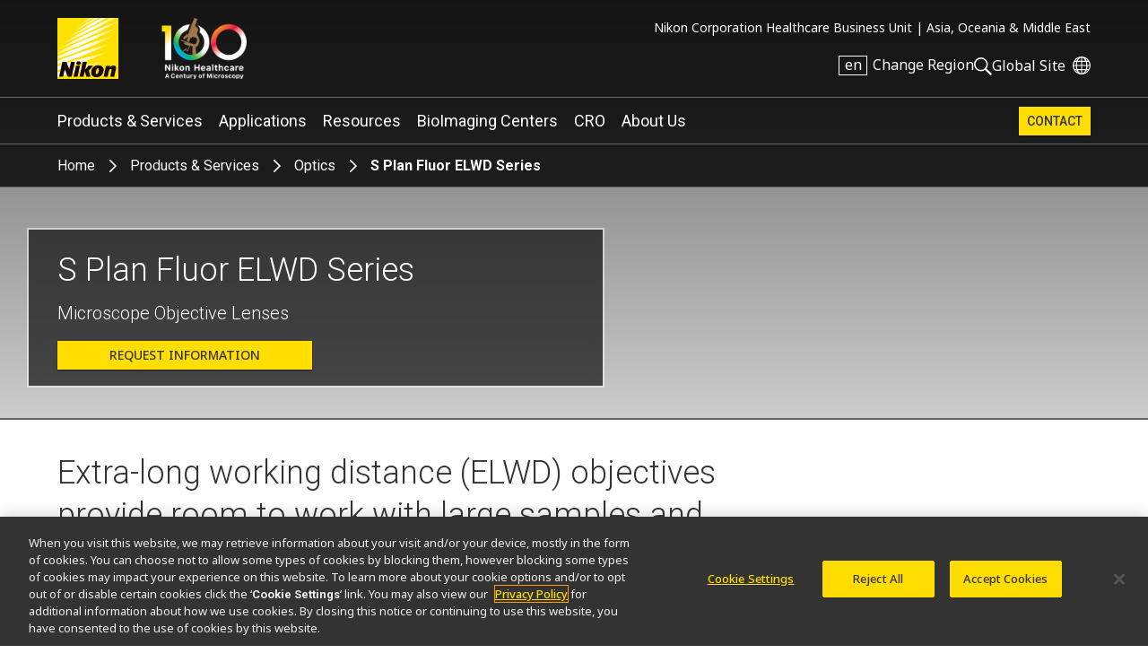

--- FILE ---
content_type: text/html; charset=UTF-8
request_url: https://www.microscope.healthcare.nikon.com/en_AOM/products/optics/s-plan-fluor-elwd-series
body_size: 8393
content:
          <!DOCTYPE html>
<html lang="en">
  <head>
    <title>S Plan Fluor ELWD Series | Optics | Microscope Products | Nikon Corporation Healthcare Business Unit</title>
    <meta name="viewport" content="width=device-width, initial-scale=1.0" />
    <meta name="charset" content="utf-8" />
    <script src="/js/vue.3.5.13.min.js"></script>
    <!-- OneTrust Cookies Consent Notice start -->
                    <script src="https://cdn.cookielaw.org/scripttemplates/otSDKStub.js" data-document-language="true" type="text/javascript" charset="UTF-8" data-domain-script="165f8309-0392-4401-9aa9-b6aa63c22d70"></script>
      <script type="text/javascript">
        function OptanonWrapper() { }
      </script>
    <!-- OneTrust Cookies Consent Notice end -->
                      <link rel="preconnect" href="https://fonts.googleapis.com">
        <link rel="preconnect" href="https://fonts.gstatic.com" crossorigin>
        <link href="https://fonts.googleapis.com/css2?family=Noto+Sans:ital,wght@0,100..900;1,100..900&family=Roboto:ital,wght@0,300;0,400;0,500;0,700;1,300;1,400;1,500;1,700&display=swap" rel="stylesheet">
        <link rel="stylesheet" href="/css/nii.css?v=139" media="screen" />
            <script
      defer
      src="/js/img-comparison-slider8.js"
    ></script>
        <script>
                  const homepages = {
              'en_AMS': 'https://www.microscope.healthcare.nikon.com/',
              'fr_AMS': 'https://www.microscope.healthcare.nikon.com/fr_AMS/',
              'pt_AMS': 'https://www.microscope.healthcare.nikon.com/pt_AMS/',
              'es_AMS': 'https://www.microscope.healthcare.nikon.com/es_AMS/',
              'en_AOM': 'https://www.microscope.healthcare.nikon.com/en_AOM/',
              'zh_CN': 'https://www.microscope.healthcare.nikon.com/zh_CN/',
              'en_EU': 'https://www.microscope.healthcare.nikon.com/en_EU/',
              'fr_EU': 'https://www.microscope.healthcare.nikon.com/fr_EU/',
              'de_EU': 'https://www.microscope.healthcare.nikon.com/de_EU/',
              'it_EU': 'https://www.microscope.healthcare.nikon.com/it_EU/',
              'pt_EU': 'https://www.microscope.healthcare.nikon.com/pt_EU/',
              'es_EU': 'https://www.microscope.healthcare.nikon.com/es_EU/',
              'ja_JP': 'https://www.microscope.healthcare.nikon.com/ja_JP/',
              'ko_KR': 'https://www.microscope.healthcare.nikon.com/ko_KR/',
            }
                        const pages = {
                  'en_AMS': 'https://www.microscope.healthcare.nikon.com/products/optics/s-plan-fluor-elwd-series',
                  'es_AMS': 'https://www.microscope.healthcare.nikon.com/es_AMS/products/optics/s-plan-fluor-elwd-series',
                  'ja_JP': 'https://www.microscope.healthcare.nikon.com/ja_JP/products/optics/s-plan-fluor-elwd-series',
                  'fr_EU': 'https://www.microscope.healthcare.nikon.com/fr_EU/products/optics/s-plan-fluor-elwd-series',
                  'en_EU': 'https://www.microscope.healthcare.nikon.com/en_EU/products/optics/s-plan-fluor-elwd-series',
                  'ko_KR': 'https://www.microscope.healthcare.nikon.com/ko_KR/products/optics/s-plan-fluor-elwd-series',
                  'en_AOM': 'https://www.microscope.healthcare.nikon.com/en_AOM/products/optics/s-plan-fluor-elwd-series',
                  'fr_AMS': 'https://www.microscope.healthcare.nikon.com/fr_AMS/products/optics/s-plan-fluor-elwd-series',
                  'pt_AMS': 'https://www.microscope.healthcare.nikon.com/pt_AMS/products/optics/s-plan-fluor-elwd-series',
                  'pt_EU': 'https://www.microscope.healthcare.nikon.com/pt_EU/products/optics/s-plan-fluor-elwd-series',
                  'it_EU': 'https://www.microscope.healthcare.nikon.com/it_EU/products/optics/s-plan-fluor-elwd-series',
                  'es_EU': 'https://www.microscope.healthcare.nikon.com/es_EU/products/optics/s-plan-fluor-elwd-series',
                  'de_EU': 'https://www.microscope.healthcare.nikon.com/de_EU/products/optics/s-plan-fluor-elwd-series',
                  'zh_CN': 'https://www.microscope.healthcare.nikon.com/zh_CN/products/optics/s-plan-fluor-elwd-series',
              };
      var regLangPaths = {...homepages, ...pages};    </script>
            <link rel="stylesheet" href="/css/img-comparison-slider8.css" />
    <link rel="stylesheet" href="/css/instantsearch-reset-min.css" />
    <!-- Google Tag Manager -->
    <script type="text/plain" class="optanon-category-C0002">(function(w,d,s,l,i){w[l]=w[l]||[];w[l].push({'gtm.start':
    new Date().getTime(),event:'gtm.js'});var f=d.getElementsByTagName(s)[0],
    j=d.createElement(s),dl=l!='dataLayer'?'&l='+l:'';j.async=true;j.src=
    'https://www.googletagmanager.com/gtm.js?id='+i+dl;f.parentNode.insertBefore(j,f);
    })(window,document,'script','dataLayer','GTM-KX7K4SK');</script>
    <!-- End Google Tag Manager -->
        <meta property="og:type" content="website" />
    <meta property="og:image" content="https://downloads.microscope.healthcare.nikon.com/ms100th/imager/productphotos/6826/S_Plan_Fuor_ELWD_2848d85ec06e96714f87d53a6c477efc.jpg" />
    <meta property="og:title" content="S Plan Fluor ELWD Series" />
    <meta property="og:description" content="These objectives feature high transmittance from near-ultraviolet to near-infrared wavelengths and extra-long working distance (ELWD) to accommodate large samples and culture vessels of variable thickness. " />
    <meta name="description" content="These objectives feature high transmittance from near-ultraviolet to near-infrared wavelengths and extra-long working distance (ELWD) to accommodate large samples and culture vessels of variable thickness. " />
  </head>
  <body class="nav-overlap section-products lang-en reg-AOM" data-reglang="en_AOM" data-path="/products/optics/s-plan-fluor-elwd-series">
		<!-- Google Tag Manager (noscript) -->
		<noscript><iframe sandbox="allow-scripts" src="https://www.googletagmanager.com/ns.html?id=GTM-KX7K4SK"
		height="0" width="0" style="display:none;visibility:hidden"></iframe></noscript>
		<!-- End Google Tag Manager (noscript) -->
                    		<div id="wrapper">
      <header id="mainhead">
	<div id="mainhead-inner" ref="mainhead">
		<div id="mh-niilogo" class="niilogo">
			<a href="https://www.microscope.healthcare.nikon.com/en_AOM/"><img src="/images/logo.svg" width="68" height="68" alt="Nikon"/></a>
					</div>
		<div id="mh-100logo" class="logo100">
      <a href="https://www.microscope.healthcare.nikon.com/en_AOM/joico-100th">Nikon Healthcare: A Century of Microscopy</a>
		</div>
		<div id="mh-gempo">
			<span>Nikon Corporation Healthcare Business Unit&nbsp;|</span>&nbsp;<span>Asia, Oceania &amp; Middle East</span>
		</div>
		<div id="mh-utility">
			<ul>
				<li id="mh-lang" @click="popRegLang">
					<span class="lang-iso">en</span>&nbsp;<span class="lang-text">Change Region</span>
				</li>
				<li id="mh-search-button" @click.prevent="toggleSearch">
					<svg id="mh-mobile-search-icon" data-name="mh-search-icon" xmlns="http://www.w3.org/2000/svg" viewbox="0 0 129.32 129.04"><path class="cls-1" d="M14.64,14.64a50,50,0,1,0,70.71,0A50,50,0,0,0,14.64,14.64ZM78.28,78.28a40,40,0,1,1,0-56.57A40,40,0,0,1,78.28,78.28Z"/><rect class="cls-1" x="95.07" y="72.57" width="15" height="60" transform="translate(-42.49 102.57) rotate(-45)"/></svg>
				</li>
				<li id="mh-global">
						<a class="ext" target="_nc" href="https://www.nikon.com" title="Global Site"><span>Global Site</span></a>
				</li>
				<li id="mh-mobile-button" @click.prevent="toggleMobileMenu" :class="{'selected': mobileMenu == true}">
					<svg id="mh-mobile-menu-svg" data-name="mh-mobile-menu-svg" xmlns="http://www.w3.org/2000/svg" viewBox="0 0 240 190" width="24" height="19"><defs></defs><title>Artboard 1</title><rect class="cls-1" width="240" height="20"/><rect class="cls-1" y="85" width="240" height="20"/><rect class="cls-1" y="170" width="240" height="20"/></svg>

				</li>
			</ul>
		</div>
		</div>
  	<div id="dropdown-search" :class="{'open':menuOpen == 'search'}">
  <div class="inner">
    <form action="https://www.microscope.healthcare.nikon.com/en_AOM/search/results" id="mh-search" method="post" role="search" aria-label="Sitewide">
      <label for="q">Search keyword(s)</label>
      <input class="mh-search-field" type="search" name="q" />
      <svg id="mh-search-icon" data-name="mh-search-icon" xmlns="http://www.w3.org/2000/svg" viewBox="0 0 129.32 129.04"><path class="cls-1" d="M14.64,14.64a50,50,0,1,0,70.71,0A50,50,0,0,0,14.64,14.64ZM78.28,78.28a40,40,0,1,1,0-56.57A40,40,0,0,1,78.28,78.28Z"/><rect class="cls-1" x="95.07" y="72.57" width="15" height="60" transform="translate(-42.49 102.57) rotate(-45)"/></svg>
      <input type="hidden" name="CRAFT_CSRF_TOKEN" value="jQcpmAK0NWevYt9Znwr2_2W-bSWT7N2MZpzPIs0FkV0XVt-a6n2s7rl-TutQ_Vo-llvyaNtDlJcW6F9Rw6Tt5SmvnRqjS9I_eAO809k23aU=">
      <input type="submit" id="mh-search-submit" />
    </form>
  </div>
</div>
		<Transition name="fade">
		<div id="reglang-box" v-if="menuOpen == 'reglang'" v-cloak>
			<div class="menu-container">
	<div class="menu-bg" @click.prevent="popRegLang"></div>
	<div class="menu-inner" @click.stop>
		<div id="mc-langs">
			<h2>Select Your Region and Language</h2>
			<p><p>Products and Promotions may differ based on your selected Region.</p></p>
			<div id="reglang-groups">
				<div id="reglang-group1">
					<div class="reglang-group">
						<h3>Americas</h3>
						<ul>
							<li @click.prevent="setSARedirect('en_AMS')" data-region="en_AMS" :class="chosenSA == 'en_AMS' ? 'current' : ''" data-reglang="en_AMS">
								<a href="https://www.microscope.healthcare.nikon.com/" id="rl-en_ams">
									<span class="lang-iso">en</span>
									English</a>
							</li>
							<li @click.prevent="setSARedirect('es_AMS')" data-region="es_AMS" :class="chosenSA == 'es_AMS' ? 'current' : ''" data-reglang="es_AMS">
								<a href="https://www.microscope.healthcare.nikon.com/es_AMS/" id="rl-es_ams">
									<span class="lang-iso">es</span>
									Español</a>
							</li>
							<li @click.prevent="setSARedirect('fr_AMS')" data-region="fr_AMS" :class="chosenSA == 'fr_AMS' ? 'current' : ''" data-reglang="fr_AMS">
								<a href="https://www.microscope.healthcare.nikon.com/fr_AMS/" id="rl-fr_ams">
									<span class="lang-iso">fr</span>
									Français</a>
							</li>
							<li @click.prevent="setSARedirect('pt_AMS')" data-region="pt_AMS" :class="chosenSA == 'pt_AMS' ? 'current' : ''" data-reglang="pt_AMS">
								<a href="https://www.microscope.healthcare.nikon.com/pt_AMS/" id="rl-pr_ams">
									<span class="lang-iso">pr</span>
									Português</a>
							</li>
						</ul>
					</div>
				</div>
				<div id="reglang-group2">
					<div class="reglang-group">
						<h3>Europe & Africa</h3>
						<ul>
							<li @click.prevent="setSARedirect('en_EU')" data-region="en_EU" :class="chosenSA == 'en_EU' ? 'current' : ''" data-reglang="en_EU">
								<a href="https://www.microscope.healthcare.nikon.com/en_EU/" id="rl-en_eu">
									<span class="lang-iso">en</span>
									English</a>
							</li>
							<li @click.prevent="setSARedirect('de_EU')" data-region="de_EU" :class="chosenSA == 'de_EU' ? 'current' : ''" data-reglang="de_EU">
								<a href="https://www.microscope.healthcare.nikon.com/de_EU/" id="rl-de_eu">
									<span class="lang-iso">de</span>
									Deutsch</a>
							</li>
							<li @click.prevent="setSARedirect('es_EU')" data-region="es_EU" :class="chosenSA == 'es_EU' ? 'current' : ''" data-reglang="es_EU">
								<a href="https://www.microscope.healthcare.nikon.com/es_EU/" id="rl-es_eu">
									<span class="lang-iso">es</span>
									Español</a>
							</li>
							<li @click.prevent="setSARedirect('fr_EU')" data-region="fr_EU" :class="chosenSA == 'fr_EU' ? 'current' : ''" data-reglang="fr_EU">
								<a href="https://www.microscope.healthcare.nikon.com/fr_EU/" id="rl-fr_eu">
									<span class="lang-iso">fr</span>
									Français</a>
							</li>
							<li @click.prevent="setSARedirect('it_EU')" data-region="it_EU" :class="chosenSA == 'it_EU' ? 'current' : ''" data-reglang="it_EU">
								<a href="https://www.microscope.healthcare.nikon.com/it_EU/" id="rl-it_eu">
									<span class="lang-iso">it</span>
									Italiano</a>
							</li>
							<li @click.prevent="setSARedirect('pt_EU')" data-region="pt_EU" :class="chosenSA == 'pt_EU' ? 'current' : ''" data-reglang="pr_EU">
								<a href="https://www.microscope.healthcare.nikon.com/pt_EU/" id="rl-pr_eu">
									<span class="lang-iso">pr</span>
									Português</a>
							</li>
						</ul>
					</div>
				</div>
				<div id="reglang-group3">
					<div class="reglang-group">
						<h3>Japan</h3>
						<ul>
							<li @click.prevent="setSARedirect('ja_JP')" data-region="ja_JP" :class="chosenSA == 'ja_JP' ? 'current' : ''" data-reglang="ja_JP">
								<a href="https://www.microscope.healthcare.nikon.com/ja_JP/" id="rl-ja_jp">
									<span class="lang-iso">ja</span>
									日本語</a>
							</li>
						</ul>
					</div>
					<div class="reglang-group">
						<h3>Korea</h3>
						<ul>
							<li @click.prevent="setSARedirect('ko_KR')" data-region="ko_KR" :class="chosenSA == 'ko_KR' ? 'current' : ''" data-reglang="ko_KR">
								<a href="https://www.microscope.healthcare.nikon.com/ko_KR/" id="rl-ko_kr">
									<span class="lang-iso">ko</span>
									한글</a>
							</li>
						</ul>
					</div>
					<div class="reglang-group">
						<h3>Chinese Mainland</h3>
						<ul>
							<li @click.prevent="setSARedirect('zh_CN')" data-region="zh_CN" :class="chosenSA == 'zh_CN' ? 'current' : ''" data-reglang="zh_CN">
								<a href="https://www.microscope.healthcare.nikon.com/zh_CN/" id="rl-zh_cn">
									<span class="lang-iso">zh</span>
									简体中文</a>
							</li>
						</ul>
					</div>
					<div class="reglang-group">
						<h3>Asia, Oceania & Middle East</h3>
						<ul>
							<li @click.prevent="setSARedirect('en_AOM')" data-region="en_AOM" :class="chosenSA == 'en_AOM' ? 'current' : ''" data-reglang="en_AOM">
								<a href="https://www.microscope.healthcare.nikon.com/en_AOM/" id="rl-en_aom">
									<span class="lang-iso">en</span>
									English</a>
							</li>
						</ul>
					</div>
				</div>
			</div>
		</div>
	</div>
</div>
		</div>
		</Transition>
		<p id="to-top" :class="{'visible':showToTop}"><a href="#mainhead"><span class="u-visually-hidden">Return to the top of the page</span></a></p>
	</header>
  	<nav id="mainnav" class="main-menu-new" role="navigation" aria-label="Main">
  <ul class="subs testing":class="[{'visible': mobileMenu == true},'level'+menuLevel]">
    <li id="mm-products" :class="[menuOpen == 'products' ? 'selected' : '']" class="subs"><a @click.stop.prevent="toggleMenu('products')" href="https://www.microscope.healthcare.nikon.com/en_AOM/products">Products &amp; Services</a></li>
        <li id="mm-applications" :class="[menuOpen == 'applications' ? 'selected' : '']" class="subs"><a @click.stop.prevent="toggleMenu('applications')" href="https://www.microscope.healthcare.nikon.com/en_AOM/applications">Applications</a></li>
    <li id="mm-resources" :class="[menuOpen == 'resources' ? 'selected' : '']" class="subs"><a @click.stop.prevent="toggleMenu('resources')"href="https://www.microscope.healthcare.nikon.com/en_AOM/resources">Resources</a></li>
    <li id="mm-centers"><a href="https://www.microscope.healthcare.nikon.com/en_AOM/bioimaging-centers">BioImaging Centers</a></li>
        <li id="mm-cro" :class="[menuOpen == 'cro' ? 'selected' : '']" class="subs"><a @click.stop.prevent="toggleMenu('cro')" href="https://www.microscope.healthcare.nikon.com/en_AOM/nikon-bioimaging-labs">CRO</a></li>
        <li id="mm-about" :class="[menuOpen == 'about' ? 'selected' : '']" class="subs"><a @click.stop.prevent="toggleMenu('about')" href="https://www.microscope.healthcare.nikon.com/en_AOM/about">About Us</a></li>                      <li id="mm-contact"><a href="https://www.microscope.healthcare.nikon.com/en_AOM/contact">Contact</a></li>
  </ul>
  <div id="dropdown-products" :class="[menuOpen == 'products' ? 'open' : '']" class="submenu">
        <div class="inner">
        <h2><a href="https://www.microscope.healthcare.nikon.com/en_AOM/products">Microscope Products</a></h2>
    <div class="submenu-list" id="dp-col1">
     <h3 @click.prevent="toggleSubs('light-microscopes')" class="showmore">Light Microscopes</h3>
      <ul :class="{'open':toggledSub == 'light-microscopes'}">
                <li><a href="https://www.microscope.healthcare.nikon.com/en_AOM/products/inverted-microscopes">Inverted Microscopes</a></li>
                <li><a href="https://www.microscope.healthcare.nikon.com/en_AOM/products/upright-microscopes">Upright Microscopes</a></li>
                <li><a href="https://www.microscope.healthcare.nikon.com/en_AOM/products/polarizing-microscopes">Polarizing Microscopes</a></li>
                <li><a href="https://www.microscope.healthcare.nikon.com/en_AOM/products/stereomicroscopes-macroscopes">Stereo Microscopes</a></li>
              </ul>
    </div>
    <div class="submenu-list" id="dp-col2">
      <h3 @click.prevent="toggleSubs('advanced-imaging')" class="showmore">Advanced Imaging Systems</h3>
      <ul :class="{'open':toggledSub == 'advanced-imaging'}">
                <li><a href="https://www.microscope.healthcare.nikon.com/en_AOM/products/confocal-microscopes">Confocal and Multiphoton Microscopes</a></li>
                <li><a href="https://www.microscope.healthcare.nikon.com/en_AOM/products/super-resolution-microscopes">Super-Resolution Microscopes</a></li>
                <li><a href="https://www.microscope.healthcare.nikon.com/en_AOM/products/photostimulation-tirf">Photostimulation &amp; TIRF</a></li>
              </ul>
    </div>
    <div class="submenu-list" id="dp-col3">
            <h3><a href="https://www.microscope.healthcare.nikon.com/en_AOM/products/digital-microscopes">Digital Microscopes</a></h3>
            <h3><a href="https://www.microscope.healthcare.nikon.com/en_AOM/products/software">Software</a></h3>
            <h3><a href="https://www.microscope.healthcare.nikon.com/en_AOM/products/cameras">Cameras</a></h3>
            <h3><a href="https://www.microscope.healthcare.nikon.com/en_AOM/products/optics">Optics</a></h3>
            <h3><a href="https://www.microscope.healthcare.nikon.com/en_AOM/products/accessories">Accessories</a></h3>
            <h3><a href="https://www.microscope.healthcare.nikon.com/en_AOM/products/oem">OEM</a></h3>
                        <p class="dropdown-products-discontinued"><a href="https://www.microscope.healthcare.nikon.com/en_AOM/support/discontinued-products">Discontinued Products</a></p>
          </div>
  </div>
</div>
  <div id="dropdown-cro" :class="[menuOpen == 'cro' ? 'open' : '']" class="submenu">
  <div class="inner">
        <h2>Nikon BioImaging Labs</h2>
    <p>Nikon BioImaging Labs provide contract research services for microscope-based imaging and analysis to the biotech, pharma, and larger research communities. Each lab's full-service capabilities include access to cutting-edge microscopy instrumentation and software, but also the services of expert biologists and microscopists, who are available to provide quality cell culture, sample preparation, data acquisition, and data analysis services.</p>
        <div class="dropdown-cro-list">
                                                        <div class="feature">
  <a href="https://www.microscope.healthcare.nikon.com/en_AOM/bioimaging-centers/nikon-bioimaging-labs/boston-usa">
          
        <figure class="img-block" data-aspect="2" style=" ">
        <picture>
    <source srcset="https://downloads.microscope.healthcare.nikon.com/ms100th/imager/mastheads/NBILs/331144/NBIL-Masthead_ec9375415760d6c3443467c3e5954e1f.jpg 800w, https://downloads.microscope.healthcare.nikon.com/ms100th/imager/mastheads/NBILs/331144/NBIL-Masthead_83bb1c025a654958e2304e1a93a185aa.jpg 400w" />
  <img loading="lazy" width ="" />
</picture>
          </figure>
        <h3>United States</h3>
      </a>
</div>                                                        <div class="feature">
  <a href="https://www.microscope.healthcare.nikon.com/en_AOM/bioimaging-centers/nikon-bioimaging-labs/europe">
          
        <figure class="img-block" data-aspect="3" style=" ">
        <picture>
    <source srcset="https://downloads.microscope.healthcare.nikon.com/ms100th/imager/mastheads/NBILs/331139/NBIL-expertise-masthead_ec9375415760d6c3443467c3e5954e1f.jpg 800w, https://downloads.microscope.healthcare.nikon.com/ms100th/imager/mastheads/NBILs/331139/NBIL-expertise-masthead_83bb1c025a654958e2304e1a93a185aa.jpg 400w" />
  <img loading="lazy" width ="" />
</picture>
          </figure>
        <h3>Europe</h3>
      </a>
</div>                                                        <div class="feature">
  <a href="https://www.microscope.healthcare.nikon.com/en_AOM/bioimaging-centers/nikon-bioimaging-labs/shonan-ja">
          
        <figure class="img-block" data-aspect="2.5" style=" ">
        <picture>
    <source srcset="https://downloads.microscope.healthcare.nikon.com/ms100th/imager/mastheads/224982/nbil-japan-masthead_ec9375415760d6c3443467c3e5954e1f.jpg 800w, https://downloads.microscope.healthcare.nikon.com/ms100th/imager/mastheads/224982/nbil-japan-masthead_83bb1c025a654958e2304e1a93a185aa.jpg 400w" />
  <img loading="lazy" width ="" />
</picture>
          </figure>
        <h3>Japan</h3>
      </a>
</div>        </div>
  </div>
</div>  <div id="dropdown-applications" :class="[menuOpen == 'applications' ? 'open' : '']" class="submenu">
  <div class="inner">
    <h2><a href="https://www.microscope.healthcare.nikon.com/en_AOM/applications">Applications</a></h2>
                                              <div class="submenu-list" id="da-col1">
              <h3><a href="https://www.microscope.healthcare.nikon.com/en_AOM/applications/life-sciences" >Life Sciences</a></h3>
                <ul>
                    <li><a href="https://www.microscope.healthcare.nikon.com/en_AOM/applications/life-sciences/deep-learning-in-microscopy">Deep Learning in Microscopy</a></li>
                    <li><a href="https://www.microscope.healthcare.nikon.com/en_AOM/applications/life-sciences/drug-discovery">Drug Discovery</a></li>
                    <li><a href="https://www.microscope.healthcare.nikon.com/en_AOM/applications/life-sciences/electrophysiology">Electrophysiology</a></li>
                    <li><a href="https://www.microscope.healthcare.nikon.com/en_AOM/applications/life-sciences/live-cell-imaging">Live Cell Imaging</a></li>
                    <li><a href="https://www.microscope.healthcare.nikon.com/en_AOM/applications/life-sciences/microinjection">Microinjection</a></li>
                    <li><a href="https://www.microscope.healthcare.nikon.com/en_AOM/applications/life-sciences/nano-scale-imaging">Nano-Scale Imaging</a></li>
                    <li><a href="https://www.microscope.healthcare.nikon.com/en_AOM/applications/life-sciences/organoid-and-organ-chip-imaging">Organoid and Organ-on-a-chip Imaging</a></li>
                    <li><a href="https://www.microscope.healthcare.nikon.com/en_AOM/applications/life-sciences/regenerative-medicine">Regenerative Medicine</a></li>
                    <li><a href="https://www.microscope.healthcare.nikon.com/en_AOM/applications/life-sciences/tissue-culture">Tissue Culture</a></li>
                    <li><a href="https://www.microscope.healthcare.nikon.com/en_AOM/applications/life-sciences/whole-organism-and-tissue-imaging">Whole Organism and Tissue Imaging</a></li>
                  </ul>
                                                                </div>
      <div class="submenu-list" id="da-col2">
              <h3><a href="https://www.microscope.healthcare.nikon.com/en_AOM/applications/clinical-research" >Clinical Research</a></h3>
                <ul>
                    <li><a href="https://www.microscope.healthcare.nikon.com/en_AOM/applications/clinical-research/assisted-reproductive-technology-art">Assisted Reproductive Technology (ART)</a></li>
                    <li><a href="https://www.microscope.healthcare.nikon.com/en_AOM/applications/clinical-research/gout-testing">Gout Testing</a></li>
                    <li><a href="https://www.microscope.healthcare.nikon.com/en_AOM/applications/clinical-research/imaging-fixed-slides">Imaging Fixed Slides</a></li>
                  </ul>
                                                          <h3><a href="https://www.microscope.healthcare.nikon.com/en_AOM/applications/microscopes-for-education" >Education</a></h3>
                                                                                                                <h3><a href="https://www.microscope.healthcare.nikon.com/en_AOM/products/oem" >OEM</a></h3>
                          </div>
  </div>
</div>
  <div id="dropdown-resources" :class="[menuOpen == 'resources' ? 'open' : '']" class="submenu">
  <div class="inner">
        <h2><a href="https://www.microscope.healthcare.nikon.com/en_AOM/resources">Resources</a></h2>
     <div class="submenu-list" id="dp-col1">
      <h3>Featured Resources</h3>
      <ul class="li7">
                                                      <li><a href="https://www.microscope.healthcare.nikon.com/en_AOM/pubscope"><h4>PubScope</h4><p><p>Search and filter over 125,000 Open Access Articles that utilize Nikon products and supported third party systems.</p></p></a></li>
                                                    <li><a href="https://denoise.laboratory-imaging.com/process"><h4>Denoise.ai Free Trial</h4><p><p>Denoise.ai automatically removes Poisson noise from confocal images - try it for free.</p></p></a></li>
                                                      <li><a href="https://www.microscope.healthcare.nikon.com/en_AOM/software-firmware"><h4>Software/Firmware Downloads</h4><p><p>Download software and firmware programs for Nikon microscope products.</p></p></a></li>
                                                      <li><a href="https://www.microscope.healthcare.nikon.com/en_AOM/resources/online-guides"><h4>Online Guides</h4><p><p>Step-by-step guides for aligning and operating select Nikon microscopes.</p></p></a></li>
                                                    <li><a href="https://www.microscopyu.com"><h4>MicroscopyU</h4><p><p>Nikon's MicroscopyU is a top source for educational information about optical microscopy.</p></p></a></li>
                                                      <li><a href="https://www.microscope.healthcare.nikon.com/en_AOM/products/optics/selector"><h4>Objective Selector</h4><p><p>Find the right Nikon objective to fit your workflow.</p></p></a></li>
                                                      <li><a href="https://www.microscope.healthcare.nikon.com/en_AOM/resources/webinars"><h4>Webinars</h4><p><p>Webinars related to optical microscopy technology and its applications.</p></p></a></li>
              </ul>
    </div>
    <div class="submenu-list" id="dp-col2">
      <h3><a href="https://www.microscope.healthcare.nikon.com/en_AOM/resources#resources-search">Browse Resources</a></h3>
    </div>
  </div>
</div>
  <div id="dropdown-support" :class="[menuOpen == 'support' ? 'open' : '']" class="submenu">
  <div class="inner">
    <h2><a href=""></a></h2>
    <div class="ds-links">
      <ul>
        <li><a href="#where-to-service">Service Center Locator</a></li>
        				<li><a href="https://www.software-dl.microscope.healthcare.nikon.com/vuln/index.html" class="ext">Software Vulnerability Information</a></li>
                        <li><a href="https://www.microscope.healthcare.nikon.com/en_AOM/support/discontinued-products">Discontinued Products</a></li>
              </ul>
    </div>
  </div>
</div>
  <div id="dropdown-about"  :class="[menuOpen == 'about' ? 'open' : '']" class="submenu">
  <div class="inner">
      <h2><a href="https://www.microscope.healthcare.nikon.com/en_AOM/about">About Us</a></h2>
            <div class="da-links">
        <ul>
                    <li><a href="https://www.microscope.healthcare.nikon.com/en_AOM/about#latest">Latest News</a></li>
          <li><a href="https://www.microscope.healthcare.nikon.com/en_AOM/about#upcoming">Upcoming Events</a></li>
                                          <li><a href="https://www.microscope.healthcare.nikon.com/en_AOM/about/news">News</a></li>                                                                                                                                                                                  <li><a href="https://www.microscope.healthcare.nikon.com/en_AOM/about#sustainability">Sustainability</a></li>
                                                                                                                                    </ul>
      </div>
  </div>
</div>
</nav>
       <div id="head-crumb" class="breadcrumb">  <ul>
  <li><a href="https://www.microscope.healthcare.nikon.com/en_AOM/">Home</a></li>
  <li><a href="https://www.microscope.healthcare.nikon.com/en_AOM/products">Products &amp; Services</a></li>
      <li><a href="https://www.microscope.healthcare.nikon.com/en_AOM/products/optics">Optics</a></li>
    <li>S Plan Fluor ELWD Series</li>
</ul>
</div>
      <div id="product-page-new" class=""  role="main" >
                <header id="product-header" class="no-masthead masthead">
        <div class="product-name no-logo ">
    <hgroup>
            <h1>S Plan Fluor ELWD Series</h1>
            <h2>Microscope Objective Lenses</h2>    </hgroup>
        <div class=" raq">
       <a href="https://www.microscope.healthcare.nikon.com/en_AOM/contact?type=Product%20Information&amp;product=6827">Request Information</a>
  </div>
    
      </div>
</header>
  <div id="tab-content" class="product-s-plan-fluor-elwd-series">
    <section class="product-body" id="overview">
                                
<div id="products-intro" class="intro ">
  <h2>Extra-long working distance (ELWD) objectives provide room to work with large samples and culture vessels.</h2>    <div class="intro-content">
        <p>These objectives feature high transmittance from near-ultraviolet to near-infrared wavelengths and extra-long working distance (ELWD) to accommodate large samples and culture vessels of variable thickness.  The S Plan Fluor ELWD series provides a powerful balance of performance and flexibility, and are great for a variety of applications including calcium imaging.  They are also well-suited for applications involving general fluorescence, brightfield, and DIC techniques.<br /></p>
  </div>
        <div class="intro-main-image">
                    
        <figure class="img-block" data-aspect="1.4414414414414" style=" ">
          <picture>
    <source srcset="https://downloads.microscope.healthcare.nikon.com/ms100th/imager/productphotos/6826/S_Plan_Fuor_ELWD_20c1ad2fb3e82075627c86561425a107.png 1600w, https://downloads.microscope.healthcare.nikon.com/ms100th/imager/productphotos/6826/S_Plan_Fuor_ELWD_17389e33549c5f5bf754566f015bda8d.png 1200w, https://downloads.microscope.healthcare.nikon.com/ms100th/imager/productphotos/6826/S_Plan_Fuor_ELWD_c3f823d352dd4d9e74fcd34d16cef1e8.png 800w, https://downloads.microscope.healthcare.nikon.com/ms100th/imager/productphotos/6826/S_Plan_Fuor_ELWD_649cbc410720cca06700f496175f34fd.png 600w, https://downloads.microscope.healthcare.nikon.com/ms100th/imager/productphotos/6826/S_Plan_Fuor_ELWD_1ea0227b2b5e8718ea71655c6fd883d0.png 400w" />
  <img loading="lazy" width ="" />
</picture>
          </figure>
              </div>
      <div class="article-body article-extra">
        							<div class="article-text-block" id="article-at-1">
				<div class="segment-wrapper">
					<h2>Specifications</h2>
<table><thead><tr><th>Model</th>
 <th>Dimensions</th>
 <th>Transmittance</th>
 <th>NA</th>
 <th>W.D. (mm)</th>
 <th>Cover glass thickness (mm)</th>
 <th>Correction ring</th>
 <th>Observation</th>
 </tr></thead><tbody><tr><td>CFI S Plan Fluor ELWD 20XC</td>
 <td><a href="/images/diagrams/Optics/Super-Plan-Fluor-Series/CFI-S-Plan-Fluor-ELWD-20XC.svg">Diagram</a></td>
 <td><a href="/images/graphs/ELWD/cfi_s_plan_fluor_elwd_20xc.png">Graph</a></td>
 <td>0.45</td>
 <td>8.20 - 6.90 (7.40*)</td>
 <td>0 - 2.00</td>
 <td>∨</td>
 <td>BF, DF (Dry/Oil), DIC, POL, FL (visible light, UV)</td>
 </tr><tr><td>CFI S Plan Fluor ELWD 40XC</td>
 <td><a href="/images/diagrams/Optics/Super-Plan-Fluor-Series/CFI-S-Plan-Fluor-ELWD-40XC.svg">Diagram</a></td>
 <td><a href="/images/graphs/ELWD/cfi_s_plan_fluor_elwd_40xc.png">Graph</a></td>
 <td>0.60</td>
 <td>3.60 - 2.80 (3.11*)</td>
 <td>0 - 2.00</td>
 <td>∨</td>
 <td>BF, DF (Dry/Oil), DIC, POL, FL (visible light, UV)</td>
 </tr><tr><td>CFI S Plan Fluor ELWD 60XC</td>
 <td><a href="/images/diagrams/Optics/Super-Plan-Fluor-Series/CFI-S-Plan-Fluor-ELWD-60XC.svg">Diagram</a></td>
 <td><a href="/images/graphs/ELWD/cfi_s_plan_fluor_elwd_60xc.png">Graph</a></td>
 <td>0.70</td>
 <td>2.60 - 1.80 (2.20**)</td>
 <td>0.10 - 1.30</td>
 <td>∨</td>
 <td>BF, DF (Dry/Oil), DIC, POL, FL (visible light, UV)</td>
 </tr><tr><td>CFI S Plan Fluor ELWD ADM 20XC</td>
 <td><a href="/images/diagrams/Optics/Super-Plan-Fluor-Series/CFI-S-Plan-Fluor-ELWD-20XC.svg">Diagram</a></td>
 <td><a href="/images/graphs/ELWD/cfi_s_plan_fluor_adm_20xc.png">Graph</a></td>
 <td>0.45</td>
 <td>8.20 - 6.90 (7.40*)</td>
 <td>0 - 2.00</td>
 <td>∨</td>
 <td>BF, DF (Dry/Oil), PH, FL (visible light, UV)</td>
 </tr><tr><td>CFI S Plan Fluor ELWD ADM 40XC</td>
 <td><a href="/images/diagrams/Optics/Super-Plan-Fluor-Series/CFI-S-Plan-Fluor-ELWD-40XC.svg">Diagram</a></td>
 <td><a href="/images/graphs/ELWD/cfi_s_plan_fluor_adm_40xc.png">Graph</a></td>
 <td>0.60</td>
 <td>3.62 - 2.80 (3.11*)</td>
 <td>0 - 2.00</td>
 <td>∨</td>
 <td>BF, DF (Dry/Oil), PH, FL (visible light, UV)</td>
 </tr><tr><td>CFI S Plan Fluor ELWD ADL 60XC</td>
 <td><a href="/images/diagrams/Optics/Super-Plan-Fluor-Series/CFI-S-Plan-Fluor-ELWD-60XC.svg">Diagram</a></td>
 <td><a href="/images/graphs/ELWD/cfi_s_plan_fluor_adl_20xc.png">Graph</a></td>
 <td>0.70</td>
 <td>2.61 - 1.79 (1.86*)</td>
 <td>0.10 - 1.30</td>
 <td>∨</td>
 <td>BF, DF (Dry/Oil), PH, FL (visible light, UV)</td>
 </tr></tbody></table>
<p class="note">*With cover glass thickness of 1.2 mm<br />**With cover glass thickness of 0.7 mm</p>
<p class="note">BF: Brightfield<br />DF: Darkfield<br />DIC: Differential Interference Contrast<br />POL: Simple polarizing<br />PH: Phase contrast<br />FL: Fluorescence 
</p>
				</div>
			</div>
		  </div>
    
  
  </div>                                            <section class="product-key-features">

          </section>
  </div>
        <section id="product-footer">
  <div id="pf-contact">
                                                    <div id="pf-contact-quote"><a href="https://www.microscope.healthcare.nikon.com/en_AOM/contact?type=Product%20Information&amp;product=6827"><h3>Request Information</h3></a></div>
                <div id="pf-contact-service"><a href="https://www.microscope.healthcare.nikon.com/en_AOM/contact?type=Service&amp;product=6827"><h3>Service</h3></a></div>
            <div id="pf-contact-app-support"><a href="https://www.microscope.healthcare.nikon.com/en_AOM/contact?type=Application%20Support&amp;product=6827"><h3>Get Application Support</h3></a></div>
      </div>

  <div id="pf-more">
        
  
    <div id="relcategory">
    <h2><a href="https://www.microscope.healthcare.nikon.com/en_AOM/products/optics">Optics</a></h2>
    <ul>
                                                                                                                                                                                                                                                                                                                                                                                                                                                                                                                                                                                                                                                                                                                                                                                                                                                                                                                                                                                                                            <li><a href="https://www.microscope.healthcare.nikon.com/en_AOM/products/optics/silicone-immersion-series">Silicone Immersion Series</a></li>
                            <li><a href="https://www.microscope.healthcare.nikon.com/en_AOM/products/optics/lambda-d-objective-series">CFI Plan Apochromat Lambda D Series</a></li>
                            <li><a href="https://www.microscope.healthcare.nikon.com/en_AOM/products/optics/super-resolution-series">Super-Resolution Series</a></li>
                            <li><a href="https://www.microscope.healthcare.nikon.com/en_AOM/products/optics/cfi-apochromat-tirf-series">CFI Apochromat TIRF Series</a></li>
                            <li><a href="https://www.microscope.healthcare.nikon.com/en_AOM/products/optics/objectives-for-imaging-cleared-specimens">Objectives for imaging cleared specimens</a></li>
                            <li><a href="https://www.microscope.healthcare.nikon.com/en_AOM/products/optics/cfi75-water-dipping-series">CFI75 Water Dipping Series</a></li>
                            <li><a href="https://www.microscope.healthcare.nikon.com/en_AOM/products/optics/cfi60-water-dipping-series">CFI60 Water Dipping Series</a></li>
                            <li><a href="https://www.microscope.healthcare.nikon.com/en_AOM/products/optics/lambda-s-objective-series">CFI Plan Apochromat/Apochromat Lambda S Series</a></li>
                            <li><a href="https://www.microscope.healthcare.nikon.com/en_AOM/products/optics/cfi-plan-apochromat-lambda-series">CFI Plan Apochromat Lambda Series</a></li>
                            <li><a href="https://www.microscope.healthcare.nikon.com/en_AOM/products/optics/cfi-plan-apochromat-vc-series">CFI Plan Apochromat VC Series</a></li>
                            <li><a href="https://www.microscope.healthcare.nikon.com/en_AOM/products/optics/cfi-plan-fluor-series-for-phase-contrast">CFI Plan Fluor Series for Phase Contrast</a></li>
                            <li><a href="https://www.microscope.healthcare.nikon.com/en_AOM/products/optics/cfi-plan-fluor-series">CFI Plan Fluor Series</a></li>
                            <li>S Plan Fluor ELWD Series</li>
                            <li><a href="https://www.microscope.healthcare.nikon.com/en_AOM/products/optics/super-plan-fluor-series">S Plan Fluor LWD Series</a></li>
                            <li><a href="https://www.microscope.healthcare.nikon.com/en_AOM/products/optics/cfi-super-fluor-series">CFI Super Fluor Series</a></li>
                            <li><a href="https://www.microscope.healthcare.nikon.com/en_AOM/products/optics/nikon-advanced-modulation-contrast-objectives">Nikon Advanced Modulation Contrast Objectives</a></li>
                            <li><a href="https://www.microscope.healthcare.nikon.com/en_AOM/products/optics/objective-for-imsi">Objective for IMSI</a></li>
                            <li><a href="https://www.microscope.healthcare.nikon.com/en_AOM/products/optics/cfi-plan-achromat-series-for-phase-contrast">CFI Plan Achromat Series for Phase Contrast</a></li>
                            <li><a href="https://www.microscope.healthcare.nikon.com/en_AOM/products/optics/cfi-plan-achromat-series">CFI Plan Achromat Series</a></li>
                            <li><a href="https://www.microscope.healthcare.nikon.com/en_AOM/products/optics/cfi-e-plan-achromat-series">CFI E Plan Achromat Series</a></li>
                            <li><a href="https://www.microscope.healthcare.nikon.com/en_AOM/products/optics/cfi-be2-plan-achromat-series">CFI BE2 Plan Achromat Series</a></li>
                            <li><a href="https://www.microscope.healthcare.nikon.com/en_AOM/products/optics/cfi-achromat-series-for-apodized-phase-contrast">CFI Achromat Series for Apodized Phase Contrast</a></li>
                            <li><a href="https://www.microscope.healthcare.nikon.com/en_AOM/products/optics/cfi-achromat-series-for-phase-contrast">CFI Achromat Series for Phase Contrast</a></li>
                            <li><a href="https://www.microscope.healthcare.nikon.com/en_AOM/products/optics/cfi-achromat-series">CFI Achromat Series</a></li>
                            <li><a href="https://www.microscope.healthcare.nikon.com/en_AOM/products/optics/cfi-plan-apochromat-series-without-cover-glass">No Cover Glass (NCG) Series</a></li>
                            <li><a href="https://www.microscope.healthcare.nikon.com/en_AOM/products/optics/dispersion-staining-series">Dispersion Staining Series</a></li>
                  </ul>
    </div>
    
    </div>
</section>
          <div id="foot-crumb" class="breadcrumb">  <ul>
  <li><a href="https://www.microscope.healthcare.nikon.com/en_AOM/">Home</a></li>
  <li><a href="https://www.microscope.healthcare.nikon.com/en_AOM/products">Products &amp; Services</a></li>
      <li><a href="https://www.microscope.healthcare.nikon.com/en_AOM/products/optics">Optics</a></li>
    <li>S Plan Fluor ELWD Series</li>
</ul>
</div>
        <footer id="mainfoot">
	<div id="mainfoot-inner">
		<div id="footer-contact">
			<div id="mf-logos">
				<div id="mf-niilogo" class="niilogo">
					<a href="https://www.microscope.healthcare.nikon.com/en_AOM/"><img src="/images/logo.svg" width="82" height="68" alt="Nikon"/></a>
									</div>
				<div id="mf-shedding-logo"><img src="/images/interface/logo-shedding-light_rev.png" width="240"/></div>
			</div>
												<ul id="footer-contact-social" class="i-7">
														<li>
						<a href="https://www.linkedin.com/company/nikon-instruments-inc-" target="_blank"><img src="/images/interface/sm-icon-linkedin.png" alt="LinkedIn" width="36"/><span class="social-title">LinkedIn</span>
						</a>
					</li>
														<li>
						<a href="https://bsky.app/profile/healthcare.nikon.com" target="_blank"><img src="/images/interface/sm-icon-bsky.png" alt="Bluesky" width="36"/><span class="social-title">Bluesky</span>
						</a>
					</li>
														<li>
						<a href="https://www.facebook.com/nikoninstrumentsinc" target="_blank"><img src="/images/interface/sm-icon-fb.png" alt="Facebook" width="36"/><span class="social-title">Facebook</span>
						</a>
					</li>
														<li>
						<a href="https://www.instagram.com/nikonhealthcare/" target="_blank"><img src="/images/interface/sm-icon-insta.png" alt="Instagram" width="36"/><span class="social-title">Instagram</span>
						</a>
					</li>
														<li>
						<a href="https://www.threads.com/@nikonhealthcare" target="_blank"><img src="/images/interface/sm-icon-threads.png" alt="Threads" width="36"/><span class="social-title">Threads</span>
						</a>
					</li>
														<li>
						<a href="https://www.youtube.com/c/NikonInstrumentsInc" target="_blank"><img src="/images/interface/sm-icon-youtube.png" alt="YouTube" width="36"/><span class="social-title">YouTube</span>
						</a>
					</li>
														<li>
						<a href="https://x.com/NikonInst" target="_blank"><img src="/images/interface/sm-icon-x.png" alt="X" width="36"/><span class="social-title">X</span>
						</a>
					</li>
							</ul>
					</div>
		<div id="footer-about-links">
			<div class="linklist" id="aboutlinks">
																<h3>
					<a href="https://www.microscope.healthcare.nikon.com/en_AOM/about">About Us</a>
				</h3>
				<ul>
											<li>
							<a href="https://www.microscope.healthcare.nikon.com/en_AOM/about/news">News</a>
						</li>
																<li>
							<a href="https://www.microscope.healthcare.nikon.com/en_AOM/about/events">Events</a>
						</li>
																																										<li>
							<a href="https://www.nikon.com/company/sustainability/" class="ext" target="_blank">Sustainability</a>
						</li>
																																					<li>
							<a href="https://www.healthcare.nikon.com/en/well-being/index.html" class="ext" target="_blank">Well-being</a>
						</li>
									</ul>
			</div>
		</div>
		<div id="footer-popular-links">
			<div class="linklist" id="prodlist">
				<h3>Popular Links</h3>
				<ul>
																				<li>
						<a href="https://www.microscope.healthcare.nikon.com/en_AOM/products/optics/selector">Objective Selector</a>
					</li>
										<li>
						<a href="https://www.microscope.healthcare.nikon.com/en_AOM/pubscope">PubScope</a>
					</li>
					<li>
						<a href="https://www.microscope.healthcare.nikon.com/en_AOM/products/oem">OEM</a>
					</li>
					<li>
						<a href="https://www.nikonsmallworld.com" class="ext" target="_blank">Nikon Small World</a>
					</li>
					<li>
						<a href="https://www.microscopyu.com" class="ext" target="_blank">MicroscopyU</a>
					</li>
									</li>
			</ul>
		</div>
	</div>
	<div id="footer-other-links">
		<div class="linklist" id="othersites">
			<h3>Other Nikon Products</h3>
			<ul>
									<li>
						<a href="https://www.nikon.com/consumer/" target="_nc" class="ext">Imaging Products</a>
											</li>
									<li>
						<a href="https://industry.nikon.com/en-aom/" target="_nc" class="ext">Industrial Metrology</a>
											</li>
									<li>
						<a href="https://www.nikon.com/business/semi/" target="_nc" class="ext">Semiconductor Lithography Systems</a>
											</li>
									<li>
						<a href="https://www.nikon.com/business/fpd/" target="_nc" class="ext">FPD Lithography Systems</a>
											</li>
							</ul>
		</div>
	</div>
</footer>
<div id="corpfoot">
	<div id="corpfoot-inner">
		<ul>
							<li>
					<a href="https://www.microscope.healthcare.nikon.com/en_AOM/contact" >Contact</a>
				</li>
						<li>
				<a href="https://www.microscope.healthcare.nikon.com/en_AOM/site-map">Site Map</a>
			</li>
							<li class="ext">
					<a href="https://www.nikon.com/privacy/" target="_blank">Privacy</a>
				</li>
										<li><a href="https://www.software-dl.microscope.healthcare.nikon.com/vuln/index.html" class="ext">Software Vulnerability Information</a></li>
									<li>
				<a href="https://www.microscope.healthcare.nikon.com/en_AOM/terms-of-use">Terms of Use</a>
			</li>
					</ul>
		<p id="copyright">© 2025
							Nikon Corporation Healthcare Business Unit
					</p>
	</div>
</div>
      </div>
    </div>
    <script src="/js/vue-options.js?v=139"></script>    <script src="/js/algoliasearch-lite.umd.js"></script>
    <script src="/js/instantsearch.production.min.js"></script>
    <script type="text/javascript">
      window.csrfTokenName = "CRAFT_CSRF_TOKEN";
      window.csrfTokenValue = "LYiZtXcZI_\u002DtHg6WFD0ON17oO6wm0LXvMbWeSGya3cAtmvlWIhxl_2TDw9tFbmizyXtG8H9cV2AZkViBR6HsjmKAywo0raWOWaupJ1oxDZQ\u003D";
    </script>
    		  <script>/* Scripts that apply to every page */
              /* is product */
    const onPage = 'overview';
  const tabNav = Vue.createApp(prodTabOptions);
  const mountedTabNav = tabNav.mount('.product-nav');
  const categoryLabels = {
        all: 'All',
          all: 'All',
          research: 'Research',
          biotech: 'Biotech',
          clinical: 'Clinical',
          education: 'Education',
          material: 'Materials Science',
        }
  window.addEventListener("popstate", (event) => {
    redoTab();
  });
  if(document.querySelectorAll('#product-gate').length > 0){ //check if gated content
    const gate = Vue.createApp(gateOptions);
    const mountedGate = gate.mount('#gate-wrapper');
  };</script></body>
</html>
      

--- FILE ---
content_type: text/css
request_url: https://www.microscope.healthcare.nikon.com/css/nii.css?v=139
body_size: 30757
content:
@charset "UTF-8";
h1, h2, h3, h4, h5, strong, th {
  font-weight: 700;
  font-family: "Roboto", "Microsoft YaHei", "Helvetica Neue", Arial, sans-serif;
}

p, li, address, td {
  font-weight: 400;
}

h1 {
  font-size: 2rem;
}

h2 {
  font-size: 1.55556rem;
  font-weight: 400;
  line-height: 1.2857142857;
}

h3 {
  font-size: 1.33333rem;
  font-weight: 400;
  line-height: 1.5;
}

h4 {
  font-size: 1.22222rem;
  margin-bottom: 0;
  line-height: 1.6363;
}

h5 {
  font-size: 1rem;
}

h6 {
  font-size: 0.88889rem;
}

.video-wrap {
  width: 100%;
  height: auto;
  position: relative;
}
.video-wrap iframe {
  width: 100%;
  height: 100%;
  position: absolute;
  top: 0;
  left: 0;
}
.video-wrap video {
  width: 100%;
  height: 100%;
  position: absolute;
  top: 0;
  left: 0;
}

* {
  box-sizing: border-box;
}

html {
  font-size: 18px;
  scroll-behavior: smooth;
}

body {
  font-family: "Noto Sans", "Microsoft YaHei", "Helvetica Neue", Arial, sans-serif;
  line-height: 1.5;
  margin: 0;
  color: #333;
}
body.no-scroll {
  overflow: hidden;
}

sup {
  line-height: 1;
}

a {
  color: #000;
  text-decoration: none;
}
a:hover {
  text-decoration: underline;
}
a.ext::after {
  content: url(/images/interface/icon_link-ext.svg);
  display: inline-block;
  width: 16px;
  height: 14px;
  margin-left: 8px;
}

a.li-download span::before, a.li-download strong::after {
  content: url(/images/interface/icon_file.svg);
  margin: 0px 6px 4px 6px;
  display: inline-block;
  width: 1em;
  height: 1em;
  line-height: 1;
  vertical-align: bottom;
}

.button {
  color: #333;
  text-transform: uppercase;
  font-size: 0.77778rem;
  padding: 0.5rem;
  font-weight: 500;
  background: #FFDE00;
  background: linear-gradient(#FFDE00 0%, #FFDE00 50%, #ff0 100%) repeat-x 0 0%;
  background-size: 100% 200%;
  display: inline-block;
  line-height: 1;
  box-shadow: rgba(0, 0, 0, 0.6) 0 1px 2px;
  transition: background-position 0.25s ease, box-shadow-color 0.25s ease;
  border: 0;
}
.button::after {
  content: none;
}
.button:hover {
  background-position: 0 100%;
  box-shadow: rgba(0, 0, 0, 0.8) 0 1px 2px;
}
.button a {
  color: #333;
}

.learnmore:empty {
  display: none;
}

.dark-section {
  background: #666;
  color: #fff;
  font-weight: 300;
}
.dark-section a {
  color: #FFF;
  font-weight: 600;
}

.learnmore a, .key-feature .learnmore a, .visit a {
  display: inline-block;
  padding: 0.25rem 1rem;
  outline: 1px solid #999;
  border-radius: 0;
  background: inherit;
  transition: all 0.25s ease-out;
}
.learnmore a::after, .key-feature .learnmore a::after, .visit a::after {
  content: url(/images/interface/forward-arrow-grey.svg);
  display: inline-block;
  padding-left: 8px;
  height: 6px;
  width: 12px;
  vertical-align: top;
  transition: all 0.25s ease-out;
}
.learnmore a:hover, .key-feature .learnmore a:hover, .visit a:hover {
  outline-color: #000;
}

.learnmore a:hover::after, .key-feature .learnmore a:hover::after {
  transform: translateX(8px);
}

.visit a::after {
  content: url(/images/interface/icon_link-ext.svg);
}

.text-block p a, .uni-seg-text p a, .intro-content p a, .news-text-block p a {
  font-weight: 500;
  display: inline-block;
  color: #000;
}

p, li {
  max-width: 55rem;
}

ul li {
  margin-bottom: 0.5rem;
}

img {
  opacity: 1;
  transition: opacity 0.5s ease-in-out;
  max-width: 100%;
  height: auto;
}

table {
  border-collapse: collapse;
  font-size: 0.88889rem;
  margin-bottom: 2rem;
  border: 1px solid rgba(0, 0, 0, 0.2);
}
table thead th, table thead td, table tbody th, table tbody td {
  vertical-align: top;
  padding: 0.25rem 0.5rem;
  vertical-align: top;
  border-top: 1px solid rgba(0, 0, 0, 0.2);
  border-right: 1px solid rgba(0, 0, 0, 0.2);
}
table thead th *:first-child, table thead td *:first-child, table tbody th *:first-child, table tbody td *:first-child {
  margin-top: 0;
}
table thead th *:last-child, table thead td *:last-child, table tbody th *:last-child, table tbody td *:last-child {
  margin-bottom: 0;
}
table tbody td, table tbody th {
  padding: 0.5rem 0.5rem;
  vertical-align: top;
  border-top: 1px solid rgba(0, 0, 0, 0.2);
  border-right: 1px solid rgba(0, 0, 0, 0.2);
}
table tbody td p, table tbody th p {
  font-weight: inherit;
}
table tbody th {
  background-color: #f3f3f3;
}
table thead th {
  background-color: #e0e0e0;
}
table thead th p {
  font-weight: inherit;
}
table thead tr th:first-child {
  text-transform: uppercase;
  background: #CCC;
  font-weight: 500;
}
table.centered {
  width: 100%;
  border: 0;
}
table.centered tbody td {
  border: 0;
  text-align: center;
}
table.leftright {
  width: 100%;
  border: 0;
}
table.leftright tbody td {
  border: 0;
  text-align: left;
}
table.leftright tbody td:last-child {
  text-align: right;
}

.niilogo {
  height: 68px;
  width: 84px;
  position: relative;
}
.niilogo img {
  width: 68px;
}
.niilogo span {
  font-size: 0.77778rem;
  vertical-align: baseline;
  display: inline-block;
  position: absolute;
  bottom: 0;
  right: 0;
}

img.lazy {
  opacity: 0;
}

.caption, figcaption, .note {
  font-size: 0.77778rem;
  line-height: 1.7142857143;
  color: #666;
}
.caption *:first-child, figcaption *:first-child, .note *:first-child {
  margin-top: 0;
}

#legal-notice-region {
  background: #fd0;
  border-radius: 0;
  border: 0;
  font-size: 0.88889rem;
  padding: 0.5rem;
  box-shadow: rgba(0, 0, 0, 0.5) 0 1px 2px;
}

#wrapper {
  width: 100%;
  margin: 0 auto;
  padding: 0;
  overflow: hidden;
  position: relative;
}

.raq {
  width: auto;
}
.raq a {
  color: #333;
  text-transform: uppercase;
  font-size: 0.77778rem;
  padding: 0.5rem;
  font-weight: 500;
  background: #FFDE00;
  background: linear-gradient(#FFDE00 0%, #FFDE00 50%, #ff0 100%) repeat-x 0 0%;
  background-size: 100% 200%;
  display: inline-block;
  line-height: 1;
  box-shadow: rgba(0, 0, 0, 0.6) 0 1px 2px;
  transition: background-position 0.25s ease, box-shadow-color 0.25s ease;
  border: 0;
}
.raq a::after {
  content: none;
}
.raq a:hover {
  background-position: 0 100%;
  box-shadow: rgba(0, 0, 0, 0.8) 0 1px 2px;
}

.rad {
  width: auto;
}
.rad a {
  color: #FD0;
  text-transform: uppercase;
  font-size: 0.77778rem;
  padding: 0.5rem;
  font-weight: 500;
  background: #333;
  background: linear-gradient(#000 0%, #000 50%, #666 100%) repeat-x 0 0%;
  background-size: 100% 200%;
  display: inline-block;
  line-height: 1;
  outline: 2px solid #FFDE00;
  outline-offset: -2px;
  box-shadow: rgba(0, 0, 0, 0.6) 0 1px 2px;
  transition: background-position 0.25s ease, box-shadow-color 0.25s ease;
  border: 0;
}
.rad a:hover {
  background-position: 0 100%;
  box-shadow: rgba(0, 0, 0, 0.8) 0 1px 2px;
}
.rad a:hover::after {
  content: none;
}

figure {
  margin: 0;
}

address {
  font-style: normal;
}

h3 a::after, h4 a::after, h5 a::after {
  content: url(/images/interface/icon_angle-right-grey.svg);
  width: 0.4em;
  display: inline-block;
  margin-left: 8px;
}

.jumpnav {
  border-bottom: 0;
  border-top: 0;
}
.jumpnav ul {
  margin: 0 -1px 0 -0.5rem;
  padding: 1px 0 0 0;
  width: 100%;
}
.jumpnav li {
  list-style: none;
  font-weight: 700;
  padding-left: 0;
  font-family: "Roboto", "Microsoft YaHei", "Helvetica Neue", Arial, sans-serif;
  display: block;
  margin-bottom: 0;
  height: auto;
}
.jumpnav li:last-child {
  border-bottom: 1px solid #ccc;
}
.jumpnav li a {
  display: block;
  margin: -1px 0 0 0;
  padding: 0.5rem;
  transition: background-color 0.25s ease;
  border-top: 1px solid #ccc;
  color: #333;
  font-weight: 400;
}
.jumpnav li a::after {
  content: "";
}
.jumpnav li a::before {
  content: url(/images/interface/icon_angle-right-grey.svg);
  display: inline-block;
  width: 7px;
  height: 20px;
  margin-right: 12px;
  vertical-align: middle;
  margin-top: 0;
  transform: rotate(90deg);
}
.jumpnav li a:hover {
  text-decoration: underline;
}
.jumpnav.horiz {
  border-bottom: 1px solid #ccc;
  border-top: 1px solid #ccc;
  margin: 2rem auto;
}
.jumpnav.horiz ul {
  margin: 0 0 1px 0;
  display: grid;
  gap: 0 3rem;
  grid-template-columns: 1fr 1fr 1fr 1fr;
  width: 100%;
}
.jumpnav.horiz ul li {
  display: inline-block;
  white-space: nowrap;
}
.jumpnav.horiz ul li:last-child {
  border-bottom: 0;
}
.jumpnav.horiz ul li a {
  border-top: 0;
  display: block;
  padding: 0.5rem 0;
  font-weight: 500;
  font-size: 0.88889rem;
}
.jumpnav.horiz ul li a::after {
  content: url(/images/interface/icon_angle-right-grey.svg);
  display: inline-block;
  width: 7px;
  height: 20px;
  margin-left: 12px;
  vertical-align: middle;
  margin-top: 0;
  transform: rotate(90deg);
}
.jumpnav.horiz ul li a::before {
  content: none;
}

#to-top {
  width: 58px;
  height: 58px;
  border-radius: 50%;
  background-color: #fff;
  box-shadow: 0 0 10px rgba(0, 0, 0, 0.9215686275);
  position: fixed;
  bottom: 40px;
  right: 20px;
  transition: all 0.2s ease-out;
  opacity: 0;
  visibility: hidden;
}
#to-top.visible {
  visibility: visible;
  opacity: 1;
}
#to-top a {
  display: block;
  width: 100%;
  height: 100%;
  text-decoration: none;
  background: 50% 50% no-repeat url("data:image/svg+xml;charset=utf8,%3Csvg%20xmlns%3D%22http%3A%2F%2Fwww.w3.org%2F2000%2Fsvg%22%20width%3D%2224%22%20height%3D%2212%22%20viewBox%3D%220%200%2024%2012%22%3E%3Cg%20transform%3D%22translate(-17.967%20-15.298)%22%3E%3Cpath%20d%3D%22M22.91%2C12a1.088%2C1.088%2C0%2C0%2C1-.717-.268L12.008%2C2.875%2C1.8%2C11.7A1.1%2C1.1%2C0%2C0%2C1%2C.267%2C11.6a1.081%2C1.081%2C0%2C0%2C1%2C.106-1.529L12.011%2C0%2C23.628%2C10.1A1.083%2C1.083%2C0%2C0%2C1%2C22.91%2C12Z%22%20transform%3D%22translate(17.967%2015.298)%22%20fill%3D%22%236f6f6f%22%2F%3E%3C%2Fg%3E%3C%2Fsvg%3E");
}
#to-top a span {
  position: absolute !important;
  width: 1px !important;
  height: 1px !important;
  padding: 0 !important;
  margin: -1px !important;
  overflow: hidden !important;
  clip: rect(0, 0, 0, 0) !important;
  white-space: nowrap !important;
  border: 0 !important;
}

@keyframes fade-in {
  from {
    opacity: 0;
  }
  to {
    opacity: 1;
  }
}
img[loading=lazy].complete {
  animation: fade-in 1s ease;
}

@media (max-width: 1280px) {
  .jumpnav.horiz ul {
    grid-template-columns: 1fr 1fr 1fr;
  }
}
@media (max-width: 960px) {
  .jumpnav.horiz ul {
    grid-template-columns: 1fr 1fr;
  }
}
@media (max-width: 640px) {
  .jumpnav.horiz ul {
    grid-template-columns: 1fr;
  }
}
#mainhead {
  width: 100%;
  padding: 1.11111rem 0;
  background: #fff;
  border-bottom: 1px solid #CCC;
  color: #333;
  position: relative;
  z-index: 3;
  height: 109px;
}
#mainhead #dropdown-search {
  height: 0;
  overflow: hidden;
  transition: height 0.25s ease;
  top: 100%;
  width: 100%;
  position: absolute;
  border-bottom: 1px solid #CCC;
  background: #FFF;
}
#mainhead #dropdown-search .inner {
  width: 100%;
  padding: 6px 5% 0 5%;
  gap: 0 22px;
}
#mainhead #dropdown-search .inner input[type=search] {
  flex-grow: 1;
  border: 1px solid #949494;
  border-radius: 22px;
  height: 40px;
  padding: 0 40px 0 23px;
  box-sizing: border-box;
  font-size: 1rem;
  vertical-align: top;
  max-width: 800px;
}
#mainhead #dropdown-search form {
  display: flex;
  width: 800px;
  margin: 0 auto;
  position: relative;
  max0width: 100%;
}
#mainhead #dropdown-search label {
  display: inline-block;
  padding: 6px 6px 0 0;
}
#mainhead #dropdown-search #mh-search-icon {
  border: none;
  background: transparent;
  border-radius: 0;
  cursor: pointer;
  padding: 0;
  position: absolute;
  top: 11px;
  right: 19px;
  width: 18px;
  height: 18px;
}
#mainhead #dropdown-search #mh-search-submit {
  position: absolute;
  right: 16px;
  width: 24px;
  height: 24px;
  top: 6px;
  opacity: 0;
}
#mainhead #dropdown-search.open {
  height: 3rem;
}
#mainhead #mainhead-inner {
  padding: 0 5%;
  margin: 0 auto;
  height: 68px;
  position: relative;
  display: grid;
  grid-auto-columns: fit-content(100%) auto;
  gap: 16px 32px;
  align-items: start;
  justify-content: space-between;
  grid-template-areas: "logoSet region" "logoSet utility";
}
#mainhead #mainhead-inner #mh-niilogo {
  grid-area: logoSet;
  position: relative;
}
#mainhead #mainhead-inner #mh-niilogo img {
  height: 68px;
  max-width: 100%;
  display: inline-block;
}
#mainhead #mainhead-inner #mh-100logo {
  grid-area: logoSet;
  position: relative;
  width: 95px;
  height: 68px;
  margin-left: 116px;
  text-indent: -5000px;
  background: url(/images/interface/100th-logo-dark_small.png) no-repeat 0 0;
  background-size: 100%;
}
#mainhead #mainhead-inner #mh-100logo a {
  display: block;
  width: 100%;
  height: 100%;
}
#mainhead #mainhead-inner #mh-gempo {
  grid-area: region;
  display: inline;
  gap: 0 32px;
  font-size: 0.77778rem;
  text-align: right;
}
#mainhead #mainhead-inner #mh-gempo p {
  padding: 0;
  margin: 0;
}
#mainhead #mainhead-inner #mh-utility {
  grid-area: utility;
  font-size: 0.88889rem;
  align-self: flex-end;
  position: relative;
}
#mainhead #mainhead-inner #mh-utility ul {
  display: flex;
  justify-content: flex-end;
  align-items: center;
  gap: 0 32px;
  margin: 0;
  padding: 0;
}
#mainhead #mainhead-inner #mh-utility ul li {
  list-style: none;
  padding: 0;
  margin: 0;
  white-space: preserve nowrap;
  display: inline-block;
}
#mainhead #mainhead-inner #mh-utility ul li a, #mainhead #mainhead-inner #mh-utility ul li a:link, #mainhead #mainhead-inner #mh-utility ul li a:visited {
  color: #333;
}
#mainhead #mainhead-inner #mh-utility ul #mh-lang .lang-iso {
  outline: 1px solid #666;
  outline-offset: -3px;
  top: 4px;
  left: 0;
  width: 36px;
  line-height: 1;
  height: 26px;
  display: inline-block;
  vertical-align: baseline;
  padding-top: 4px;
  text-align: center;
}
#mainhead #mainhead-inner #mh-utility ul #mh-lang .lang-text {
  display: inline;
}
#mainhead #mainhead-inner #mh-utility ul #mh-lang:hover {
  cursor: pointer;
}
#mainhead #mainhead-inner #mh-utility ul #mh-lang:hover .lang-text {
  text-decoration: underline;
}
#mainhead #mainhead-inner #mh-mobile-search-icon {
  fill: #333;
  margin-top: 7px;
  height: 20px;
  width: 20px;
}
#mainhead #mainhead-inner #mh-mobile-menu {
  display: none;
}
#mainhead #mainhead-inner #mh-global a::after {
  content: "";
  width: 1.25em;
  height: 1.25em;
  display: inline-block;
  vertical-align: text-top;
  margin: 1px 0 0 0.5em;
  background-image: url("/images/icon_global_grey.svg");
  background-size: contain;
}
#mainhead #mainhead-inner .header-utility-search {
  display: block;
  width: 20px;
  height: 20px;
  position: relative;
  background-image: url("/images/interface/icon_search_white.svg");
}
#mainhead #mainhead-inner .header-utility-search span {
  display: none;
}
#mainhead #mainhead-inner ul li#mh-search-button {
  display: block;
  cursor: pointer;
}
#mainhead #mainhead-inner ul li#mh-mobile-button {
  display: none;
}
#mainhead #mainhead-inner ul li#mh-mobile-button svg {
  height: 19px;
  width: 24px;
  position: relative;
  top: 4px;
}

.nav-overlap #mainhead #mainhead-inner #mh-utility a, .nav-overlap #mainhead #mainhead-inner #mh-utility a:link, .nav-overlap #mainhead #mainhead-inner #mh-utility a:visited {
  color: #FFF;
}
.nav-overlap #mainhead #mainhead-inner #mh-utility #mh-mobile-search-icon {
  fill: #FFF;
}
.nav-overlap #mainhead #mainhead-inner #mh-utility #mh-mobile-menu {
  display: none;
}
.nav-overlap #mainhead #mainhead-inner #mh-utility #mh-global a::after {
  background-image: url("/images/icon_global_white.svg");
}
.nav-overlap #mainhead #mainhead-inner #mh-utility .header-utility-search {
  background-image: url("/images/interface/icon_search_white.svg");
}

.nav-overlap #mainhead {
  background: rgba(0, 0, 0, 0.8);
  border-bottom: 1px solid #666;
  color: #FFF;
  position: absolute;
  top: 0;
  left: 0;
}
.nav-overlap #mainhead #dropdown-search {
  background: #000;
  border-bottom: 1px solid #666;
}
.nav-overlap #mainhead #mainhead-inner #mh-100logo {
  background: url(/images/interface/100th-logo-white_small.png) no-repeat 0 0;
  background-size: 100%;
}
.nav-overlap #mainhead #mainhead-inner #mh-utility #mh-lang .lang-iso {
  outline-color: #fff;
}
.nav-overlap #mainhead #mainhead-inner #mh-utility #mh-mobile-button {
  fill: #FFF;
}

@media (min-width: 1080.01px) {
  .nav-overlap #mainnav {
    position: absolute;
    top: 109px;
    left: 0;
    width: 100%;
  }
  .nav-overlap #mainnav > ul {
    background: rgba(0, 0, 0, 0.8);
    border-bottom: 1px solid #666;
  }
  .nav-overlap #mainnav > ul li a, .nav-overlap #mainnav > ul li a:link, .nav-overlap #mainnav > ul li a:visited {
    color: #fff;
  }
  .nav-overlap #mainnav > ul li a::after, .nav-overlap #mainnav > ul li a:link::after, .nav-overlap #mainnav > ul li a:visited::after {
    background-color: #fff;
  }
  .nav-overlap #mainnav > ul li.selected a,
  .nav-overlap #mainnav > ul li.selected a:link,
  .nav-overlap #mainnav > ul li.selected a:visited {
    background: #000;
    border-right: 1px solid #666;
    border-left: 1px solid #666;
  }
  .nav-overlap #mainnav > ul li.selected a::after,
  .nav-overlap #mainnav > ul li.selected a:link::after,
  .nav-overlap #mainnav > ul li.selected a:visited::after {
    content: none;
  }
  #mainnav {
    position: relative;
    font-family: "Roboto", "Microsoft YaHei", "Helvetica Neue", Arial, sans-serif;
    z-index: 2;
  }
  #mainnav #mm-contact {
    position: absolute;
    top: 10px;
    right: 5%;
  }
  #mainnav #mm-contact a,
  #mainnav #mm-contact a:link,
  #mainnav #mm-contact a:visited {
    color: #333;
    text-transform: uppercase;
    font-size: 0.77778rem;
    padding: 0.5rem;
    font-weight: 500;
    background: #FFDE00;
    background: linear-gradient(#FFDE00 0%, #FFDE00 50%, #ff0 100%) repeat-x 0 0%;
    background-size: 100% 200%;
    display: inline-block;
    line-height: 1;
    box-shadow: rgba(0, 0, 0, 0.6) 0 1px 2px;
    transition: background-position 0.25s ease, box-shadow-color 0.25s ease;
    border: 0;
  }
  #mainnav #mm-contact a::after,
  #mainnav #mm-contact a:link::after,
  #mainnav #mm-contact a:visited::after {
    content: none;
  }
  #mainnav #mm-contact a:hover,
  #mainnav #mm-contact a:link:hover,
  #mainnav #mm-contact a:visited:hover {
    background-position: 0 100%;
    box-shadow: rgba(0, 0, 0, 0.8) 0 1px 2px;
  }
  #mainnav > ul {
    background: #fff;
    width: 100%;
    padding: 0 calc(5% - 0.5rem);
    margin: 0 auto;
    display: flex;
    gap: 1em;
    position: relative;
    border-bottom: 1px solid #CCC;
    height: 52px;
  }
  #mainnav > ul li {
    list-style: none;
    display: inline-block;
    white-space: nowrap;
    text-align: center;
  }
  #mainnav > ul li a,
  #mainnav > ul li a:link,
  #mainnav > ul li a:visited {
    padding: 12px 8px 13px 8px;
    border-right: 1px solid transparent;
    border-left: 1px solid transparent;
    display: block;
    color: #333;
  }
  #mainnav > ul li a:hover,
  #mainnav > ul li a:link:hover,
  #mainnav > ul li a:visited:hover {
    text-decoration: none;
  }
  #mainnav > ul li a::after,
  #mainnav > ul li a:link::after,
  #mainnav > ul li a:visited::after {
    content: " ";
    display: block;
    clear: both;
    width: 0;
    height: 1px;
    margin: 0 auto -1px;
    background: #333;
    transition: width 0.25s ease-out;
  }
  #mainnav > ul li a:hover::after,
  #mainnav > ul li a:link:hover::after,
  #mainnav > ul li a:visited:hover::after {
    width: 100%;
  }
  #mainnav > ul li.selected a,
  #mainnav > ul li.selected a:link,
  #mainnav > ul li.selected a:visited {
    background: #f6f6f6;
    border-right: 1px solid #CCC;
    border-left: 1px solid #CCC;
  }
  #mainnav > ul li.selected a::after,
  #mainnav > ul li.selected a:link::after,
  #mainnav > ul li.selected a:visited::after {
    content: none;
  }
}
@media (max-width: 1080px) {
  #mainhead #mainhead-inner #mh-utility #mh-global span {
    display: none;
  }
  #mainhead #mainhead-inner ul li#mh-mobile-button {
    display: block;
    cursor: pointer;
  }
  #mainnav {
    display: none;
    width: 100%;
    height: calc(100% - 109px);
    position: fixed;
    top: 109px;
    background: rgba(0, 0, 0, 0.85);
    z-index: 2;
  }
  #mainnav:has(ul.visible) {
    display: grid;
    grid-template-columns: 1fr 1fr 1fr;
    gap: 3rem;
  }
  #mainnav:has(ul.visible) > ul {
    grid-column: 1;
    position: relative;
  }
  #mainnav li {
    list-style: none;
    display: block;
  }
  #mainnav li.subs a::after {
    position: absolute;
    content: "▸";
    display: inline-block;
    right: 8px;
  }
  #mainnav a {
    color: #FFF;
  }
  #mainnav a::after {
    content: url(/images/interface/icon_angle-right-white.svg);
    width: 0.4em;
    display: inline-block;
    margin-left: 8px;
  }
}
@media (max-width: 960px) {
  #mainnav {
    width: 150%;
    transition: transform 0.25s ease-in-out;
  }
  #mainnav:has(ul.visible.level3) {
    transform: translateX(-33.33333%);
  }
}
@media (max-width: 640px) {
  #mainnav {
    top: 81px;
    width: 300%;
    height: calc(100vh - 82px);
  }
  #mainnav:has(ul.visible.level2) {
    transform: translateX(-33.33333%);
  }
  #mainnav:has(ul.visible.level3) {
    transform: translateX(-66.66666%);
  }
  #mainhead {
    height: 81px;
  }
  #mainhead #mainhead-inner {
    gap: 4px 32px;
    height: 40px;
  }
  #mainhead #mainhead-inner #mh-niilogo {
    height: 40px;
    width: 40px;
  }
  #mainhead #mainhead-inner #mh-niilogo a {
    height: 40px;
    width: 60px;
  }
  #mainhead #mainhead-inner #mh-niilogo img {
    height: 40px;
    left: 0;
  }
  #mainhead #mainhead-inner #mh-niilogo span {
    left: 46px;
  }
  #mainhead #mainhead-inner #mh-100logo {
    height: 40px;
    width: 80px;
    margin-left: 80px;
  }
  #mainhead #mainhead-inner #mh-utility ul {
    gap: 0 16px;
  }
  #mainhead #mainhead-inner #mh-utility ul #mh-lang .lang-text {
    display: none;
  }
  #mainhead #mainhead-inner #mh-gempo {
    font-size: 0.66667rem;
    line-height: 1;
  }
}
@media (max-width: 480px) {
  #mainhead #mainhead-inner #mh-100logo {
    display: none;
  }
}
#mainfoot {
  background: #222;
  color: #FFF;
  padding: 2rem 0;
}
#mainfoot a.ext::after {
  content: url(/images/interface/icon_link-ext-white.svg);
}
#mainfoot h3 {
  font-family: "Roboto", "Microsoft YaHei", "Helvetica Neue", Arial, sans-serif;
  font-weight: 500;
  margin-bottom: 0;
  font-size: 1rem;
}
#mainfoot #mainfoot-inner {
  padding: 0 5%;
  margin: 0 auto;
  display: grid;
  gap: 1rem 3rem;
  grid-template-columns: 1fr 1fr 1fr 1fr 1fr;
}
#mainfoot a {
  color: #FFF;
}
#mainfoot ul {
  padding: 0;
}
#mainfoot li {
  position: relative;
  list-style: none;
}
#mainfoot #mf-logos {
  display: grid;
  padding-bottom: 1rem;
  grid-auto-columns: fit-content(100%) auto;
  grid-template-areas: "nii shedding";
  align-items: start;
  justify-content: space-between;
  align-items: baseline;
  gap: 2rem;
}
#mainfoot #mf-logos #mf-niilogo {
  grid-area: nii;
  vertical-align: bottom;
}
#mainfoot #mf-logos #mf-niilogo img {
  display: inline-block;
}
#mainfoot #mf-logos #mf-shedding-logo {
  grid-area: shedding;
}
#mainfoot #mf-logos #mf-shedding-logo img {
  width: 100%;
  max-width: 240px;
  display: block;
}
#mainfoot #footer-popular-links {
  grid-column: 4;
}
#mainfoot #footer-other-links {
  grid-column: 5;
}
#mainfoot #footer-about-links {
  grid-column: 3;
}
#mainfoot #footer-contact {
  grid-column: 1/3;
  overflow: hidden;
}
#mainfoot ul#footer-contact-social {
  margin: 0.5rem 0 0 0;
  padding: 0.5rem 0;
  outline: 1px solid #999;
  display: grid;
  position: relative;
  gap: 0;
  grid-template-columns: repeat(7, 1fr);
  width: 100%;
}
#mainfoot ul#footer-contact-social li {
  padding: 0;
  margin: 0;
  text-align: center;
  font-size: 0.66667rem;
  font-weight: 300;
}
#mainfoot ul#footer-contact-social li img {
  display: block;
  margin: 0 auto;
  padding: 4px;
}
#mainfoot ul#footer-contact-social li::before {
  content: "";
}
#mainfoot ul#footer-contact-social.i-2 {
  grid-template-columns: repeat(2, 1fr);
}
#mainfoot ul#footer-contact-social.i-3 {
  grid-template-columns: repeat(3, 1fr);
}
#mainfoot ul#footer-contact-social.i-4 {
  grid-template-columns: repeat(4, 1fr);
}
#mainfoot ul#footer-contact-social.i-5 {
  grid-template-columns: repeat(5, 1fr);
}
#mainfoot ul#footer-contact-social.i-6 {
  grid-template-columns: repeat(6, 1fr);
}
#mainfoot #footer-contact-direct p, #mainfoot #footer-contact-direct address {
  margin-top: 0;
  font-weight: 300;
}

.reg-AMS #mainfoot ul#footer-contact-social li span, .reg-EU #mainfoot ul#footer-contact-social li span {
  display: none;
}

#corpfoot {
  grid-area: "corp";
  background: #222;
  color: #FFF;
  font-size: 0.66667rem;
  border-top: 1px solid #666;
}
#corpfoot a.ext::after {
  content: url(/images/interface/icon_link-ext-white.svg);
  width: 12px;
}
#corpfoot #corpfoot-inner {
  display: flex;
  flex-wrap: wrap;
  justify-content: space-between;
  gap: 1rem;
  margin: 0 auto;
  padding: 2rem 5%;
}
#corpfoot #corpfoot-inner a,
#corpfoot #corpfoot-inner a:link,
#corpfoot #corpfoot-inner a:visited {
  color: #FFF;
}
#corpfoot #corpfoot-inner ul {
  margin: 0;
  padding: 0;
  display: flex;
  flex-wrap: wrap;
  gap: 1rem;
  padding: 0 1em 0 0;
}
#corpfoot #corpfoot-inner ul li {
  list-style: none;
  margin: 0;
  white-space: nowrap;
}
#corpfoot #corpfoot-inner ul a {
  font-size: 1.14286em;
  font-weight: 300;
}
#corpfoot #corpfoot-inner #copyright {
  margin: 0;
  text-align: right;
}
#corpfoot #othersites {
  clear: both;
}
#corpfoot #fservsupp {
  width: 50%;
  float: left;
  clear: left;
}
#corpfoot #flinks {
  width: 50%;
  float: left;
  clear: right;
}

.linklist h3 {
  margin-top: 0;
}
.linklist h3 a::after {
  content: url(/images/interface/icon_angle-right-white.svg);
  margin-left: 8px;
  display: inline-block;
  vertical-align: middle;
  line-height: 1;
}
.linklist ul {
  margin: 0.5rem 0 0 0;
  gap: 0.5rem 2rem;
  overflow: hidden;
  display: flex;
  flex-wrap: wrap;
}
.linklist ul li {
  width: 100%;
  margin: 0 0 0 0;
  font-weight: 300;
  position: relative;
  font-size: 0.88889rem;
}

@media (min-width: 1600px) {
  #mainfoot #mainfoot-inner {
    grid-template-columns: 1fr 1fr 1fr 1fr 1fr;
  }
  #mainfoot #footer-popular-links {
    grid-column: 4;
  }
  #mainfoot #footer-other-links {
    grid-column: 5;
  }
  #mainfoot #footer-about-links {
    grid-column: 3;
  }
  #mainfoot #footer-contact {
    grid-column: 1/3;
    grid-row: 1/4;
    overflow: hidden;
  }
}
@media (max-width: 1080px) {
  #corpfoot #copyright {
    width: 100%;
  }
  #mainfoot #mainfoot-inner {
    grid-template-columns: 1fr 1fr;
  }
  #mainfoot #mainfoot-inner #footer-popular-links {
    grid-column: 2;
    grid-row: 2;
  }
  #mainfoot #mainfoot-inner #footer-other-links {
    grid-column: 2;
    grid-row: 3;
  }
  #mainfoot #mainfoot-inner #footer-about-links {
    grid-column: 2;
    grid-row: 1;
  }
  #mainfoot #mainfoot-inner #footer-contact {
    grid-column: 1;
    grid-row: 1/4;
    overflow: hidden;
  }
  .linklist ul {
    display: flex;
    flex-wrap: wrap;
    font-size: 0.88889rem;
  }
  .linklist ul li {
    width: auto;
  }
  .linklist ul li::before {
    content: "• ";
    position: absolute;
    left: -1.2rem;
  }
}
@media (max-width: 800px) {
  #mainfoot #mainfoot-inner {
    grid-template-columns: 1fr;
  }
  #mainfoot #mainfoot-inner #footer-popular-links {
    grid-column: 1;
    grid-row: 3;
  }
  #mainfoot #mainfoot-inner #footer-other-links {
    grid-column: 1;
    grid-row: 4;
  }
  #mainfoot #mainfoot-inner #footer-about-links {
    grid-column: 1;
    grid-row: 2;
  }
  #mainfoot #mainfoot-inner #footer-contact {
    grid-column: 1;
    grid-row: 1;
    overflow: hidden;
  }
  .linklist ul {
    display: flex;
    flex-wrap: wrap;
  }
  .linklist ul li {
    width: auto;
  }
  .linklist ul li::before {
    content: "• ";
    position: absolute;
    left: -1.2rem;
  }
}
#head-crumb, #foot-crumb {
  margin: 0;
  padding: 0;
  height: 2.66667rem;
  position: relative;
  font-family: "Roboto", "Microsoft YaHei", "Helvetica Neue", Arial, sans-serif;
  border-bottom: 1px solid #CCC;
}

#head-crumb {
  background: #fff;
  color: #333;
  z-index: 1;
}

#foot-crumb {
  border-bottom: 1px solid #666;
  background: #222;
}
#foot-crumb ul {
  color: #fff;
}
#foot-crumb ul a, #foot-crumb ul a:link, #foot-crumb ul a:visited {
  color: #fff;
}
#foot-crumb ul li::after {
  content: url("/images/interface/icon_angle-right-white.svg");
}

.breadcrumb ul {
  width: 100%;
  padding: 1em 5% 0;
  margin: 0 auto;
  display: flex;
  font-size: 0.88889rem;
  line-height: 1.25;
  line-height: 1;
  overflow-x: auto;
}
.breadcrumb ul a, .breadcrumb ul a:link, .breadcrumb ul a:visited {
  color: #333;
  font-weight: 400;
}
.breadcrumb ul li {
  display: inline-block;
  list-style: none;
  font-weight: 700;
  max-width: 400px;
  white-space: nowrap;
}
.breadcrumb ul li sup, .breadcrumb ul li sub {
  display: none;
}
.breadcrumb ul li::after {
  content: url("/images/interface/icon_angle-right-grey.svg");
  display: inline-block;
  width: 0.4375em;
  height: 0.875em;
  margin: 0 1em 0.25em;
  vertical-align: middle;
}
.breadcrumb ul li:last-child::after {
  content: "";
}
.breadcrumb:empty {
  display: none;
}

.nav-overlap #head-crumb {
  background-color: rgba(0, 0, 0, 0.8);
  border-bottom: 1px solid #666;
  position: absolute;
  top: 161px;
  width: 100%;
}
.nav-overlap #head-crumb ul {
  color: #fff;
}
.nav-overlap #head-crumb ul a, .nav-overlap #head-crumb ul a:link, .nav-overlap #head-crumb ul a:visited {
  color: #fff;
}
.nav-overlap #head-crumb li::after {
  content: url(/images/interface/icon_angle-right-white.svg);
}
.nav-overlap #head-crumb li:last-child::after {
  content: "";
}

@media (max-width: 1080px) {
  .nav-overlap #head-crumb {
    top: 109px;
  }
}
@media (max-width: 640px) {
  .nav-overlap #head-crumb {
    top: 81px;
  }
}
.application-content {
  max-width: 1600px;
  margin: 0 auto;
}
.application-content h2 {
  position: relative;
  font-weight: 500;
}
.application-content .text-block a, .application-content .text-block a:link, .application-content .text-block a:visited, .application-content .uni-seg-text a, .application-content .uni-seg-text a:link, .application-content .uni-seg-text a:visited {
  font-weight: 500;
}

@keyframes pulse {
  0% {
    outline: 4px solid #FFF;
  }
  50% {
    outline: 4px solid #F90;
  }
  100% {
    outline: 4px solid #FFF;
  }
}
.application-header {
  height: 640px;
  overflow: hidden;
  position: relative;
  contain: layout;
  border-bottom: 2px solid #FFDE00;
}
.application-header .soulution-header-img {
  position: absolute;
  height: 710px;
  width: auto;
  max-width: none;
  transform: translateX(-50%);
  left: 50%;
  bottom: 0;
  transform-origin: 50% 100%;
}
.application-header h1 {
  position: absolute;
  left: 2.5%;
  bottom: 1rem;
  width: auto;
  z-index: 1;
  margin: 0;
  color: #fff;
  padding: 0.5rem 2.5% 3.5rem 2.5%;
  background: rgba(0, 0, 0, 0.65);
  -webkit-backdrop-filter: blur(5px);
  backdrop-filter: blur(5px);
  font-weight: 300;
  border: 2px solid rgba(255, 255, 255, 0.5);
}
.application-header .raq {
  position: absolute;
  left: 5%;
  bottom: 2rem;
  margin: 0;
  z-index: 2;
}

.application-intro {
  padding: 1rem 5% 0 5%;
  display: flex;
  flex-wrap: wrap;
  gap: 2rem;
}
.application-intro p {
  font-family: "Roboto", "Microsoft YaHei", "Helvetica Neue", Arial, sans-serif;
  font-weight: 500;
  font-size: 1rem;
}

.application-nav {
  margin-top: 1.5rem;
  width: 100%;
  padding: 0 calc(5% - 0.5rem);
}

#application-background {
  padding: 1rem 5%;
  border-top: 1px solid #ccc;
  margin-top: -1px;
}
#application-background .text-block *:first-child {
  margin-top: 0;
}
#application-background .img-block {
  float: right;
  width: 49%;
  margin: 0 0 2% 1rem;
}

#application-literature {
  padding: 1rem 5%;
  border-top: 1px solid #ccc;
  margin-top: -1px;
}
#application-literature .related-literature {
  display: flex;
  flex-wrap: wrap;
}
#application-literature .literature-item-compact {
  width: 50%;
}

#application-discussion {
  padding: 2rem 5%;
  border-top: 1px solid #efefef;
}

#application-use-case {
  clear: both;
}
#application-use-case > p.note {
  margin: 1rem 5%;
}
#application-use-case > .key {
  text-align: right;
}
#application-use-case > .key p {
  display: inline-block;
  padding: 0.5rem 1rem;
  outline: 1px solid #CCC;
  margin: 0 5% 1rem 0;
}
#application-use-case .comparison-segment h3 {
  margin: 1.5rem 5% 0.5rem 5%;
}
#application-use-case .caption {
  margin: 1rem 5%;
}
#application-use-case .spec-tables {
  clear: both;
  overflow: scroll;
}
#application-use-case .spec-tables > p {
  margin: 1rem 5%;
}

#application-glossary {
  padding: 2rem 5%;
  background: #efefef;
  color: #333;
}
#application-glossary h2 {
  margin-top: 0;
  font-weight: 500;
}
#application-glossary .application-definitions {
  columns: 3;
  gap: 2% 1rem;
}
#application-glossary .application-definition {
  display: inline-block;
}
#application-glossary .application-definition dt {
  font-family: "Roboto", "Microsoft YaHei", "Helvetica Neue", Arial, sans-serif;
  font-weight: 500;
}
#application-glossary .application-definition dd {
  padding: 0;
  margin: 0.5rem 0 1rem 0;
  font-weight: 300;
  font-size: 0.88889rem;
}

#application-applications {
  border-top: 1px solid #efefef;
  padding: 2rem 5%;
}
#application-applications h2 {
  margin-top: 0;
}

.related-applications {
  margin: 2rem -2rem;
  display: grid;
  gap: 1rem;
  grid-template-columns: 1fr 1fr 1fr;
}

.comparison-segment h3::after {
  content: "-";
  display: inline-block;
  outline: 1px solid #CCC;
  border-radius: 4px;
  height: 1.33333rem;
  width: 1.33333rem;
  line-height: 1;
  margin-left: 0.5rem;
  text-align: center;
  font-weight: 300;
  cursor: pointer;
  transition: background-color 0.25s ease-in-out;
}
.comparison-segment h3:hover::after {
  background-color: #FD0;
}
.comparison-segment .comparison-table-wrapper {
  max-height: auto;
  overflow: hidden;
  position: relative;
}
.comparison-segment .comparison-table-wrapper .comparison-table-inner {
  transform: translateY(0);
  transition: transform 0.5s ease-in-out;
}
.comparison-segment.collapsed h3::after {
  content: "+";
}
.comparison-segment.collapsed .comparison-table-wrapper {
  max-height: 0;
}
.comparison-segment.collapsed .comparison-table-wrapper .comparison-table-inner {
  transform: translateY(-100%);
}

@media (max-width: 960px) {
  #application-glossary .application-definitions {
    columns: 2;
  }
}
@media (max-width: 720px) {
  #application-background .img-block {
    width: 100%;
    float: none;
    margin: 0 0 1rem 0;
  }
  #application-glossary .application-definitions {
    columns: 1;
  }
  #application-literature .literature-item-compact {
    width: 100%;
  }
}
.applications-category {
  max-width: 1600px;
  margin: 0 auto;
}

.applications-header {
  padding: 2rem 5%;
  max-width: 1600px;
  margin: 0 auto;
}
.applications-header h1 {
  margin: 0 0 1rem 0;
}

.applications-intro {
  padding: 0;
  padding: 0 5%;
}

.applications-list {
  display: grid;
  grid-template-columns: 1fr 1fr;
  gap: 0 2rem;
  padding: 2rem 5%;
}

.applications-application {
  display: grid;
  gap: 1rem;
  grid-template-columns: 200px 1fr;
  grid-template-areas: "image copy";
  padding: 1rem 0;
  border-top: 1px solid #CCC;
}
.applications-application .application-blurb h3 {
  margin-top: 0;
  margin-bottom: 0.5rem;
}
.applications-application .application-blurb p {
  margin-top: 0;
}
.applications-application .img-block {
  grid-area: image;
  width: 200px;
}
.applications-application .img-block img {
  display: block;
  border-radius: 4px;
}
.applications-application .img-block figcaption {
  display: none;
}
.applications-application .application-blurb {
  grid-area: copy;
}

.applications-category-list {
  display: grid;
  padding: 2rem calc(5% - 1rem);
  gap: 1rem;
  grid-template-columns: 1fr 1fr;
  grid-template-areas: "ls cl" "ls edu" "ls oem";
  margin: 0 auto;
}
.applications-category-list .applications-solution-category {
  position: relative;
  border-radius: 8px;
  background: #333;
  color: #FFF;
}
.applications-category-list .applications-solution-category img {
  border-radius: 8px 8px 0 0;
  position: relative;
  width: 100%;
}
.applications-category-list .applications-solution-category h3 {
  padding: 1rem 1rem 0 1rem;
  margin: 0;
  color: #FFF;
  position: relative;
  text-shadow: rgba(0, 0, 0, 0.65) 0 2px 0;
}
.applications-category-list .applications-solution-category h3::after {
  content: url(/images/interface/forward-arrow-grey.svg);
  display: inline-block;
  padding-left: 8px;
  height: 6px;
  width: 12px;
  vertical-align: top;
}
.applications-category-list .applications-solution-category .applications-category-blurb {
  padding: 0 1rem;
}
.applications-category-list .applications-solution-category .category-list {
  padding: 0 1rem;
}
.applications-category-list .applications-solution-category .category-list ul {
  padding: 0;
}
.applications-category-list .applications-solution-category .category-list li {
  list-style: none;
  margin-bottom: 0.5rem;
}
.applications-category-list .applications-solution-category#life-sciences {
  grid-area: ls;
  background-color: #4b4f52;
  color: #EEE;
  background: #4b4f52 url(/images/mastheads/Ti2-Life-Sciences3.jpg) no-repeat right bottom;
  background-size: 125% auto;
}
.applications-category-list .applications-solution-category#life-sciences a, .applications-category-list .applications-solution-category#life-sciences a:link, .applications-category-list .applications-solution-category#life-sciences a:visited {
  color: #FFF;
}
.applications-category-list .applications-solution-category#life-sciences li a:hover {
  text-decoration: underline;
}
.applications-category-list .applications-solution-category#life-sciences li a::after {
  content: url("/images/interface/icon_angle-right-white.svg");
  margin-left: 0.5rem;
  vertical-align: middle;
}
.applications-category-list .applications-solution-category#life-sciences h3 {
  color: #FFF;
}
.applications-category-list .applications-solution-category#life-sciences h3::after {
  content: url(/images/interface/forward-arrow-white.svg);
}
.applications-category-list .applications-solution-category#life-sciences .category-list {
  padding-right: 40%;
}
.applications-category-list .applications-solution-category#clinical-research {
  grid-area: cl;
  background-color: #f3f3f4;
  color: #333;
  background: #f3f3f4 url(/images/mastheads/Clinical-background.jpg) no-repeat right top;
  background-size: 100% auto;
  padding-right: 40%;
}
.applications-category-list .applications-solution-category#clinical-research li a:hover {
  text-decoration: underline;
}
.applications-category-list .applications-solution-category#clinical-research li a::after {
  content: url("/images/interface/icon_angle-right-grey.svg");
  width: 8px;
  display: inline-block;
  margin-left: 0.5rem;
  vertical-align: middle;
}
.applications-category-list .applications-solution-category#clinical-research a, .applications-category-list .applications-solution-category#clinical-research a:link, .applications-category-list .applications-solution-category#clinical-research a:visited {
  color: #000;
}
.applications-category-list .applications-solution-category#clinical-research h3 {
  color: #333;
  text-shadow: none;
}
.applications-category-list .applications-solution-category#microscopes-for-education {
  grid-area: edu;
  background-color: #d8d7dd;
  color: #333;
  background: #d8d7dd url(/images/mastheads/education2.jpg) no-repeat 100% 100%;
  background-size: 40% auto;
  padding-right: 40%;
}
.applications-category-list .applications-solution-category#microscopes-for-education h3 {
  color: #333;
  text-shadow: none;
}
.applications-category-list .applications-solution-category#oem {
  grid-area: oem;
  background-color: #323232;
  color: #EEE;
  background: #323232 url(/images/mastheads/oem3.jpg) no-repeat 100% 50%;
  background-size: 65% auto;
  padding-right: 40%;
}
.applications-category-list .applications-solution-category#oem h3 {
  color: #FFF;
}
.applications-category-list .applications-solution-category#oem h3::after {
  content: url(/images/interface/forward-arrow-white.svg);
}

@media (max-width: 1280px) {
  .applications-list {
    grid-template-columns: 1fr;
  }
}
@media (max-width: 1080px) {
  .applications-category-list {
    grid-template-columns: 1fr;
    grid-template-areas: "ls" "cl" "edu" "oem";
  }
  .applications-category-list .applications-solution-category#life-sciences {
    background: #4b4f52 url(/images/mastheads/Ti2-Life-Sciences3.jpg) no-repeat right top;
    background-size: 125% auto;
    padding-right: 40%;
  }
  .applications-category-list .applications-solution-category#life-sciences .category-list {
    padding-right: 0;
  }
  .applications-category-list .applications-solution-category#clinical-research {
    background: #f3f3f4 url(/images/mastheads/Clinical-background.jpg) no-repeat right top;
    background-size: 100% auto;
    padding-right: 40%;
  }
  .applications-category-list .applications-solution-category#microscopes-for-education {
    grid-area: edu;
  }
  .applications-category-list .applications-solution-category#oem {
    grid-area: oem;
  }
}
@media (max-width: 640px) {
  .applications-application {
    grid-template-columns: 120px 1fr;
  }
  .applications-application .img-block {
    width: 120px;
  }
  .applications-application img {
    max-width: 100%;
  }
}
.comparison-table {
  width: 100%;
  max-width: 1600px;
  background: #fff;
}
.comparison-table thead, .comparison-table tr.divider {
  background-color: #e0e0e0;
}
.comparison-table tbody tr.divider {
  color: #333;
}
.comparison-table.non-spec thead th {
  font-style: normal;
}
.comparison-table.non-spec tbody th {
  vertical-align: top;
  text-align: left;
  position: relative;
}
.comparison-table.non-spec tbody th:first-of-type {
  border-top: none;
}
.comparison-table.non-spec tbody td {
  text-align: left;
}
.comparison-table thead th {
  color: #333;
  font-weight: 700;
}
.comparison-table thead a, .comparison-table thead a:link, .comparison-table thead a:visited {
  color: #333;
  font-weight: 700;
}
.comparison-table thead a.int::after, .comparison-table thead a:link.int::after, .comparison-table thead a:visited.int::after {
  content: url(/images/interface/icon_angle-right-grey.svg);
  display: inline-block;
  height: 8px;
  width: 8px;
  margin-left: 4px;
  margin-right: -1rem;
}
.comparison-table td p:first-child {
  margin-top: 0;
}
.comparison-table td p:last-child {
  margin-bottom: 0;
}
.comparison-table td.r-1 {
  background: #d0e778;
}
.comparison-table td.r-2 {
  background: #c6eab0;
}
.comparison-table td.r-3, .comparison-table td.r-4 {
  background: #9fd874;
}
.comparison-table th.defined {
  text-decoration: underline;
  text-decoration-style: dotted;
  cursor: help;
}
.comparison-table th.defined .definition {
  position: absolute;
  font-size: 0.77778rem;
  padding: 0.5rem;
  width: 480px;
  max-width: 75%;
  background: rgba(230, 230, 230, 0.95);
  border-radius: 8px;
  box-shadow: rgba(0, 0, 0, 0.5) 0 2px 2px;
  z-index: 1;
  transform: translateY(-1rem);
  left: -1000px;
  opacity: 0;
}
.comparison-table th.defined:hover .definition {
  left: 20%;
  opacity: 1;
  transform: translateY(0);
  transition: transform 0.25s ease-out 0.5s, opacity 0.25s ease-out 0.5s;
  text-align: left;
}
.comparison-table th.defined::after {
  content: "?";
  line-height: 1;
  padding-top: 0.15rem;
  background: #CCC;
  box-sizing: border-box;
  height: 20px;
  width: 20px;
  text-align: center;
  border-radius: 10px;
  display: inline-block;
  margin-left: 0.5rem;
}
.comparison-table th.defined:hover::after {
  background: #FD0;
}
.comparison-table hr {
  border: 1px solid #CCC;
  border-width: 1px 0 0 0;
  height: 1px;
}
.comparison-table p + ul {
  margin-top: -1em;
}
.comparison-table ul {
  margin-top: 0;
}
.comparison-table ul li {
  list-style: none;
}
.comparison-table ul li::before {
  content: "• ";
}
.comparison-table.yes-no-opt td.yes {
  position: relative;
  text-indent: -5000px;
}
.comparison-table.yes-no-opt td.yes::after {
  content: "●";
  position: absolute;
  left: 0;
  text-indent: 0;
  width: 100%;
}
.comparison-table.yes-no-opt td.no {
  position: relative;
  text-indent: -5000px;
}
.comparison-table.yes-no-opt td.na {
  position: relative;
  background: #999;
  background: url(/images/na-bg.png) repeat 0 0;
}
.comparison-table.yes-no-opt td.opt {
  position: relative;
  text-indent: -5000px;
}
.comparison-table.yes-no-opt td.opt::after {
  content: "○";
  position: absolute;
  left: 0;
  text-indent: 0;
  width: 100%;
}
.comparison-table td.yes, .comparison-table td.yes-plus {
  background: #b9f493;
  border-top-color: #71af4b;
  text-align: center;
}
.comparison-table td.partial, .comparison-table td.partial-plus {
  background: #defcca;
  border-top-color: #c6e1b4;
  text-align: center;
}
.comparison-table td.opt, .comparison-table td.opt-plus {
  background: #fff09f;
  border-top-color: #e7c300;
  text-align: center;
}
.comparison-table img {
  max-width: 100%;
}
.comparison-table col.sidehead {
  width: 33.33333%;
}
.comparison-table tbody.symbols td {
  text-align: center;
}

.comparison-table.ct1 col.colnormal {
  width: 66.66666%;
}

.comparison-table.ct2 col.colnormal {
  width: 33.33333%;
}

.comparison-table.ct3 col.colnormal {
  width: 22.22222%;
}

.comparison-table.ct4 col.sidehead {
  width: 20%;
}
.comparison-table.ct4 col.colnormal {
  width: 20%;
}

.comparison-table.ct5 {
  max-width: none;
}
.comparison-table.ct5 col.sidehead {
  width: 20%;
}
.comparison-table.ct5 col.colnormal {
  width: 16%;
}

.comparison-table.ct6 {
  max-width: none;
}
.comparison-table.ct6 col.sidehead {
  width: 15%;
}
.comparison-table.ct6 col.colnormal {
  width: 14%;
}

.comparison-table.ct7 {
  max-width: none;
}
.comparison-table.ct7 col.sidehead {
  width: 16%;
}
.comparison-table.ct7 col.colnormal {
  width: 12%;
}

.comparison-table.ct8 {
  max-width: none;
}
.comparison-table.ct8 col.sidehead {
  width: 12%;
}
.comparison-table.ct8 col.colnormal {
  width: 11%;
}

.comparison-table.ct2x2 col.colnormal {
  width: 16.66666%;
}

.comparison-table.ct2x5 col.sidehead {
  width: 20%;
}
.comparison-table.ct2x5 col.colnormal {
  width: 12%;
}

@media (max-width: 960px) {
  .comparison-table {
    font-size: 0.88889em;
  }
  .comparison-table th {
    font-weight: 500;
  }
  .comparison-table.ct1 col.colnormal {
    width: auto;
  }
  .comparison-table.ct2 col.colnormal {
    width: auto;
  }
  .comparison-table.ct3 {
    min-width: 450px;
  }
  .comparison-table.ct3 col.colnormal {
    width: auto;
  }
  .comparison-table.ct4 {
    min-width: 600px;
  }
  .comparison-table.ct4 col.sidehead {
    width: auto;
  }
  .comparison-table.ct4 col.colnormal {
    width: auto;
  }
  .comparison-table.ct5 {
    min-width: 750px;
  }
  .comparison-table.ct5 col.sidehead {
    width: auto;
  }
  .comparison-table.ct5 col.colnormal {
    width: auto;
  }
  .comparison-table.ct6 {
    min-width: 900px;
  }
  .comparison-table.ct6 col.sidehead {
    width: auto;
  }
  .comparison-table.ct6 col.colnormal {
    width: auto;
  }
  .comparison-table.ct7 {
    min-width: 1050px;
  }
  .comparison-table.ct7 col.sidehead {
    width: auto;
  }
  .comparison-table.ct7 col.colnormal {
    width: auto;
  }
  .comparison-table.ct8 {
    min-width: 1200px;
  }
  .comparison-table.ct8 col.sidehead {
    width: auto;
  }
  .comparison-table.ct8 col.colnormal {
    width: auto;
  }
  .comparison-table .ct2x5 tbody th[rowspan], .comparison-table .ct2x6 tbody th[rowspan] {
    text-transform: uppercase;
    background: linear-gradient(#ddd, #efefef);
    border-top: 2px solid #666;
    font-weight: 700;
  }
  .comparison-table thead,
  .comparison-table tbody {
    display: block;
  }
  .comparison-table thead tr,
  .comparison-table tbody tr {
    display: flex;
    flex-wrap: wrap;
    clear: both;
  }
  body .comparison-table thead tr th:first-child {
    display: block;
    width: 100%;
    clear: both;
    text-align: center;
  }
  body .comparison-table thead tr td:first-child {
    display: none;
  }
  .comparison-table tbody tr th:first-child {
    display: block;
    width: 100%;
    clear: both;
    text-align: center;
    border-top-color: #999;
    background-color: #f6f6f6;
    position: sticky;
    flex: auto 0 1;
  }
  .comparison-table.ct2 tbody tr.divider th:first-child,
  .comparison-table.ct3 tbody tr.divider th:first-child,
  .comparison-table.ct4 tbody tr.divider th:first-child,
  .comparison-table.ct5 tbody tr.divider th:first-child,
  .comparison-table.ct2x5 tbody tr.divider th:first-child,
  .comparison-table.ct6 tbody tr.divider th:first-child,
  .comparison-table.ct7 tbody tr.divider th:first-child,
  .comparison-table.ct8 tbody tr.divider th:first-child,
  .comparison-table.ct9 tbody tr.divider th:first-child,
  .comparison-table.ct1 thead tr th,
  .comparison-table.ct1 tbody tr.divider th,
  .comparison-table.ct1 thead tr td,
  .comparison-table.ct1 tbody tr td {
    display: block;
    width: 100%;
  }
  .comparison-table.ct2 thead tr th,
  .comparison-table.ct2 tbody tr.divider th,
  .comparison-table.ct2 thead tr td,
  .comparison-table.ct2 tbody tr td {
    display: block;
    width: 50%;
    float: left;
  }
  .comparison-table.ct2 thead tr th[colspan="2"],
  .comparison-table.ct2 tbody tr.divider th[colspan="2"],
  .comparison-table.ct2 thead tr td[colspan="2"],
  .comparison-table.ct2 tbody tr td[colspan="2"] {
    display: block;
    width: 100%;
    float: left;
  }
  .comparison-table.ct3 thead tr th,
  .comparison-table.ct3 tbody tr.divider th,
  .comparison-table.ct3 thead tr td,
  .comparison-table.ct3 tbody tr td {
    display: block;
    width: 33.33333%;
    float: left;
  }
  .comparison-table.ct4 thead tr th,
  .comparison-table.ct4 tbody tr.divider th,
  .comparison-table.ct4 thead tr td,
  .comparison-table.ct4 tbody tr td {
    display: block;
    width: 25%;
    float: left;
  }
  .comparison-table.ct4 thead tr th[colspan="2"],
  .comparison-table.ct4 tbody tr.divider th[colspan="2"],
  .comparison-table.ct4 thead tr td[colspan="2"],
  .comparison-table.ct4 tbody tr td[colspan="2"] {
    display: block;
    width: 50%;
    float: left;
  }
  .comparison-table.ct4 thead tr th[colspan="3"],
  .comparison-table.ct4 tbody tr.divider th[colspan="3"],
  .comparison-table.ct4 thead tr td[colspan="3"],
  .comparison-table.ct4 tbody tr td[colspan="3"] {
    display: block;
    width: 75%;
    float: left;
  }
  .comparison-table.ct4 thead tr th[colspan="4"],
  .comparison-table.ct4 tbody tr.divider th[colspan="4"],
  .comparison-table.ct4 thead tr td[colspan="4"],
  .comparison-table.ct4 tbody tr td[colspan="4"] {
    display: block;
    width: 100%;
    float: left;
  }
  .comparison-table.ct5 thead tr th,
  .comparison-table.ct5 tbody tr.divider th,
  .comparison-table.ct5 thead tr td,
  .comparison-table.ct5 tbody tr td,
  .comparison-table.ct2x5 thead tr th,
  .comparison-table.ct2x5 tbody tr.divider th,
  .comparison-table.ct2x5 thead tr td,
  .comparison-table.ct2x5 tbody tr td {
    display: block;
    width: 20%;
    float: left;
  }
  .comparison-table.ct6 thead tr th,
  .comparison-table.ct6 tbody tr.divider th,
  .comparison-table.ct6 thead tr td,
  .comparison-table.ct6 tbody tr td,
  .comparison-table.ct2x6 thead tr th,
  .comparison-table.ct2x6 tbody tr.divider th,
  .comparison-table.ct2x6 thead tr td,
  .comparison-table.ct2x6 tbody tr td {
    display: block;
    width: 16.66666%;
    float: left;
  }
  .comparison-table.ct7 thead tr th,
  .comparison-table.ct7 tbody tr.divider th,
  .comparison-table.ct7 thead tr td,
  .comparison-table.ct7 tbody tr td {
    display: block;
    width: 14.28571%;
    float: left;
  }
  .comparison-table.ct8 thead tr th,
  .comparison-table.ct8 tbody tr.divider th,
  .comparison-table.ct8 thead tr td,
  .comparison-table.ct8 tbody tr td {
    display: block;
    width: 12.5%;
    float: left;
  }
  .comparison-table.ct2 tbody td[colspan="2"] {
    width: 100%;
  }
  .comparison-table.ct3 tbody td[colspan="3"] {
    width: 100%;
  }
  .comparison-table.ct3 tbody td[colspan="2"] {
    width: 66.66667%;
  }
  .comparison-table tbody ul {
    text-align: left;
  }
  .comparison-table tbody tr td {
    text-align: center;
  }
  .comparison-table.ct2x2 thead th {
    width: 25%;
    display: block;
    float: left;
  }
  .comparison-table.ct2x2 thead th[colspan="2"],
  .comparison-table.ct2x2 thead td[colspan="2"] {
    width: 50%;
  }
  .comparison-table.ct2x2 tbody td {
    display: block;
    float: left;
    width: 25%;
  }
}
.downloads-app-notes .literature-item .app-note-intro {
  width: 90%;
}

.literature-item {
  padding: 2rem 0;
  border-bottom: 1px solid #CCC;
}
.literature-item .li-description {
  margin: 0 auto;
  width: 100%;
}
.literature-item .li-description *:first-child {
  margin-top: 0;
}
.literature-item .app-note-intro {
  display: grid;
  grid-template-columns: 1fr 240px;
  gap: 2rem;
  max-width: 1440px;
  width: 100%;
  margin: 0 auto;
}
.literature-item .app-note-intro .li-file {
  grid-column: 2;
  grid-row: 1;
}
.literature-item .app-note-intro .li-file img {
  box-shadow: #999 0 2px 4px;
}
.literature-item .app-note-intro .li-file .button {
  margin: 1rem auto;
  display: block;
  position: relative;
  padding-left: 2rem;
  overflow: hidden;
}
.literature-item .app-note-intro .li-file .button::before {
  content: url(/images/interface/download.svg);
  height: 100%;
  width: 16px;
  display: block;
  margin-right: 0.5rem;
  vertical-align: bottom;
  background: #666;
  padding: 0.25rem 0.25rem;
  position: absolute;
  left: 0;
  top: 0;
}
.literature-item .app-note-intro .li-intro-content {
  grid-column: 1;
  grid-row: 1;
}
.literature-item .app-note-intro .li-intro-content h3 {
  font-size: 1.66667rem;
  font-weight: 300;
  max-width: 55rem;
}
.literature-item .app-note-intro .li-intro-content h3 + p.date {
  margin-top: -1.5rem;
  color: #666;
}
.literature-item .app-note-feature {
  max-width: 1440px;
  width: 90%;
  margin: 0 auto 2em auto;
  padding: 0;
}

#related-literature-wrapper {
  margin: 0 -1rem;
  border-radius: 4px;
  overflow: hidden;
  background: #efefef;
  outline: 1px solid #CCC;
  position: relative;
  animation-name: lit-expand;
  animation-duration: 0.7s;
  animation-timing-function: ease;
}
#related-literature-wrapper #lit-expander {
  position: absolute;
  bottom: 0px;
  left: 50%;
  max-height: 2000px;
  height: auto;
  transform: translateX(-50%);
  border: 0;
  background: #069;
  background: linear-gradient(#07A, #058);
  font-size: 0.77778rem;
  text-transform: uppercase;
  font-weight: 500;
  cursor: pointer;
  color: #fff;
  padding: 0.25rem 0;
  width: 180px;
  text-align: center;
  border-radius: 8px 8px 0 0;
  box-shadow: rgba(0, 0, 0, 0.5) 0 0 4px;
}
#related-literature-wrapper #lit-expander::before, #related-literature-wrapper #lit-expander::after {
  content: "▲";
  padding: 0 0.5rem;
  display: inline-block;
  position: absolute;
  transition: transform 0.5s ease;
}
#related-literature-wrapper #lit-expander::before {
  left: 0;
}
#related-literature-wrapper #lit-expander::after {
  right: 0;
}
#related-literature-wrapper.collapsed {
  overflow-y: hidden;
  max-height: 480px;
  animation-name: lit-collapse;
  animation-duration: 0.7s;
  animation-timing-function: ease;
}
#related-literature-wrapper.collapsed #lit-expander::before, #related-literature-wrapper.collapsed #lit-expander::after {
  transform: scaleY(-1);
}

@keyframes lit-collapse {
  0% {
    max-height: 2000px;
  }
  100% {
    max-height: 480px;
  }
}
@keyframes lit-expand {
  0% {
    max-height: 480px;
  }
  100% {
    max-height: 2000px;
  }
}
.literature-item-compact {
  position: relative;
  min-height: 166px;
  padding: 1rem;
  border-bottom: 1px solid #CCC;
  margin-bottom: -1px;
}
.literature-item-compact .li-file {
  position: absolute;
  left: 1rem;
  top: 1rem;
  width: 90px;
  height: auto;
}
.literature-item-compact .li-file img {
  width: 100%;
  box-shadow: rgba(0, 0, 0, 0.65) 0 2px 2px;
}
.literature-item-compact .li-description {
  padding-left: 108px;
}
.literature-item-compact .li-description h4.tag {
  font-size: 0.77778rem;
  margin: 0;
  line-height: 1.5rem;
}
.literature-item-compact .li-description h3 {
  margin: 0;
  font-size: 0.88889rem;
  line-height: 1.5rem;
}
.literature-item-compact .li-description p.date {
  margin: 0;
  font-size: 0.88889rem;
  line-height: 1.5rem;
}

@media (max-width: 720px) {
  .literature-item .app-note-intro {
    grid-template-columns: 1fr;
  }
  .literature-item .app-note-intro .li-file {
    grid-column: 1;
    grid-row: 2;
  }
  .literature-item .app-note-intro .li-file img, .literature-item .app-note-intro .li-file .button {
    display: block;
    width: 240px;
    margin: 1rem auto;
  }
  .literature-item .app-note-intro .li-description {
    grid-column: 1;
    grid-row: 1;
  }
  .literature-item .app-note-intro .li-description h3 {
    font-size: 1.11111rem;
    font-weight: 500;
  }
}
#special-feature h2 {
  margin-top: 0;
}

.uni-segments {
  display: flex;
  flex-wrap: wrap;
  padding: 0;
  gap: 0 2rem;
}

.uni-head {
  width: 100%;
}
.uni-head h3 {
  position: relative;
}

.universal-key-feature {
  display: flex;
  flex-wrap: wrap;
  gap: 0 2rem;
  width: 100%;
  position: relative;
  border-top: 1px solid #CCC;
}

.key-feature {
  width: 100%;
  padding: 2rem 5%;
}
.key-feature.content-right, .key-feature.content-left, .key-feature.content-center {
  display: grid;
  gap: 1rem 2rem;
  grid-template-columns: 1fr 1fr;
}
.key-feature.content-right {
  grid-auto-flow: dense;
}
.key-feature.content-right .product-feature-content {
  grid-column: 2;
}
.key-feature.content-right .product-media {
  grid-column: 1;
}
.key-feature.content-left .product-feature-content {
  grid-column: 1;
}
.key-feature.content-left .product-media {
  grid-column: 2;
}
.key-feature.content-center {
  grid-template-columns: 1fr;
}
.key-feature .uni-imagery + .uni-seg-text h3 {
  margin-top: 1rem;
}
.key-feature h3 {
  position: relative;
  margin-top: 0;
  font-size: 1.55556rem;
  font-weight: 400;
  margin-bottom: 1rem;
}
.key-feature h4 {
  font-weight: 500;
}

.uni-segment {
  position: relative;
}
.uni-segment .uni-imagery.i-1 .uni-imagery-inner {
  flex-direction: column;
}
.uni-segment .uni-imagery.width-1-2 {
  width: calc(50% - 1rem);
}
.uni-segment .uni-imagery.width-1-3 {
  width: calc(33.33333% - 1.5rem);
}
.uni-segment .uni-imagery.width-2-3 {
  width: calc(66.66666% - 1rem);
}
.uni-segment .uni-imagery.width-1-4 {
  width: calc(25% - 1.5rem);
}
.uni-segment .uni-imagery.width-3-4 {
  width: calc(75% - 1rem);
}
.uni-segment .uni-imagery .uni-imagery-inner {
  display: flex;
  gap: 1rem;
}
.uni-segment .uni-imagery .img-block {
  width: 100%;
}
.uni-segment .uni-imagery picture {
  display: block;
}
.uni-segment .uni-imagery img {
  width: 100%;
  display: block;
}
.uni-segment .uni-imagery .caption {
  width: 100%;
  margin-top: 0.25rem;
}
.uni-segment.partial-width {
  padding-bottom: 2rem;
  margin-top: 1rem;
  margin-bottom: 1rem;
}
.uni-segment.partial-width h3 {
  font-size: 1.33333rem;
}
.uni-segment.partial-width.width-1-2 {
  width: calc(50% - 1rem);
}
.uni-segment.partial-width.width-1-3 {
  width: calc(33.33333% - 1.5rem);
}
.uni-segment.partial-width.width-2-3 {
  width: calc(66.66666% - 1rem);
}
.uni-segment.partial-width.width-1-4 {
  width: calc(25% - 1.5rem);
}
.uni-segment.partial-width.width-3-4 {
  width: calc(75% - 1rem);
}
.uni-segment.partial-width.width-1-5 {
  width: calc(20% - 1.75rem);
}
.uni-segment.partial-width.width-2-5 {
  width: calc(40% - 1.5rem);
}
.uni-segment.partial-width.width-3-5 {
  width: calc(60% - 1.25rem);
}
.uni-segment.full-width {
  width: 100%;
  display: grid;
  gap: 1rem 2rem;
}
.uni-segment.full-width h4 {
  width: 100%;
  grid-area: heading;
}
.uni-segment.full-width .uni-seg-text {
  grid-area: text;
}
.uni-segment.full-width .uni-imagery {
  grid-area: image;
  width: 100% !important;
}
.uni-segment.full-width.imagery-right {
  grid-template-columns: 1fr 1fr;
  grid-template-areas: "heading heading" "text image";
}
.uni-segment.full-width.imagery-right:has(.width-1-6) {
  grid-template-columns: 5fr 1fr;
}
.uni-segment.full-width.imagery-right:has(.width-1-3) {
  grid-template-columns: 2fr 1fr;
}
.uni-segment.full-width.imagery-right:has(.width-1-4) {
  grid-template-columns: 3fr 1fr;
}
.uni-segment.full-width.imagery-right:has(.width-3-4) {
  grid-template-columns: 1fr 3fr;
}
.uni-segment.full-width.imagery-right:has(.width-2-3) {
  grid-template-columns: 1fr 2fr;
}
.uni-segment.full-width.imagery-left {
  grid-template-columns: 1fr 1fr;
  grid-template-areas: "heading heading" "image text";
}
.uni-segment.full-width.imagery-left:has(.width-1-6) {
  grid-template-columns: 1fr 5fr;
}
.uni-segment.full-width.imagery-left:has(.width-1-3) {
  grid-template-columns: 1fr 2fr;
}
.uni-segment.full-width.imagery-left:has(.width-1-4) {
  grid-template-columns: 1fr 3fr;
}
.uni-segment.full-width.imagery-left:has(.width-3-4) {
  grid-template-columns: 3fr 1fr;
}
.uni-segment.full-width.imagery-left:has(.width-2-3) {
  grid-template-columns: 2fr 1fr;
}
.uni-segment.full-width.imagery-center {
  grid-template-areas: "heading" "text" "image";
  grid-template-columns: 1fr;
}
.uni-segment h3:first-child, .uni-segment h4:first-child, .uni-segment h5:first-child {
  margin-top: 0;
  margin-bottom: 1rem;
}
.uni-segment .uni-seg-text {
  max-width: 55rem;
}
.uni-segment .uni-seg-text p:first-child {
  margin-top: 0;
}

@media (max-width: 1280px) {
  .uni-segment.partial-width.width-1-5 {
    width: calc(25% - 1.75rem);
  }
  .uni-segment.partial-width.width-1-3 {
    width: calc(50% - 1rem);
  }
}
@media (max-width: 1080px) {
  .uni-segment.partial-width.width-1-5, .uni-segment .uni-imagery.width-1-5 {
    width: calc(33.33333% - 1.5rem);
  }
  .uni-segment.partial-width.width-1-4, .uni-segment .uni-imagery.width-1-4 {
    width: calc(33.33333% - 1.5rem);
  }
  .uni-segment.partial-width.width-1-3, .uni-segment .uni-imagery.width-1-3 {
    width: calc(50% - 1rem);
  }
  .uni-segment.partial-width.width-2-5, .uni-segment .uni-imagery.width-2-5 {
    width: calc(50% - 1rem);
  }
  .uni-segment.partial-width.width-1-2, .uni-segment .uni-imagery.width-1-2 {
    width: calc(50% - 1rem);
  }
  .uni-segment.partial-width.width-3-5, .uni-segment .uni-imagery.width-3-5 {
    width: 100%;
  }
  .uni-segment.partial-width.width-2-3, .uni-segment .uni-imagery.width-2-3 {
    width: 100%;
    margin: 0;
  }
  .uni-segment.partial-width.width-3-4, .uni-segment .uni-imagery.width-3-4 {
    width: 100%;
    margin: 0;
  }
  .uni-segment.partial-width.width-full.i-2 figure, .uni-segment .uni-imagery.width-full.i-2 figure {
    width: calc(50% - 1rem);
  }
  .uni-segment.partial-width.width-full.i-3 figure, .uni-segment .uni-imagery.width-full.i-3 figure {
    width: calc(50% - 1rem);
  }
  .uni-segment.partial-width.width-full.i-4 figure, .uni-segment .uni-imagery.width-full.i-4 figure {
    width: calc(50% - 1rem);
  }
  .uni-segment.partial-width.width-full.i-5 figure, .uni-segment .uni-imagery.width-full.i-5 figure {
    width: calc(33.33333% - 1.5rem);
  }
  .uni-segment.partial-width.width-full.i-6 figure, .uni-segment .uni-imagery.width-full.i-6 figure {
    width: calc(25% - 1.75rem);
  }
}
@media (max-width: 960px) {
  .uni-segment .uni-imagery {
    float: none;
    margin: 0 0 1rem 0;
  }
  .uni-segment .uni-imagery .uni-imagery-inner {
    flex-wrap: wrap;
  }
  .uni-segment .uni-imagery.width-full.i-3 figure {
    width: calc(50% - 1rem);
    margin: 0;
  }
  .uni-segment .uni-imagery.width-full.i-4 figure {
    width: calc(50% - 1rem);
  }
  .uni-segment .uni-imagery.width-full.i-5 figure {
    width: calc(50% - 1rem);
  }
  .uni-segment .uni-imagery.width-full.i-6 figure {
    width: calc(33.33333% - 1.5rem);
  }
}
@media (max-width: 720px) {
  .uni-segment.full-width.imagery-right, .uni-segment.full-width.imagery-left, .uni-segment.full-width.imagery-center {
    grid-template-columns: 1fr;
    grid-template-areas: "heading" "text" "image";
  }
  .uni-segment.full-width .uni-imagery, .uni-segment.full-width .uni-seg-text {
    width: 100%;
  }
  .uni-segment.partial-width.width-1-5, .uni-segment .uni-imagery.width-1-5 {
    width: calc(50% - 1rem);
  }
  .uni-segment.partial-width.width-1-4, .uni-segment .uni-imagery.width-1-4 {
    width: calc(50% - 1rem);
  }
  .uni-segment.partial-width.width-1-3, .uni-segment .uni-imagery.width-1-3 {
    width: 100%;
    margin: 0;
  }
  .uni-segment.partial-width.width-2-5, .uni-segment .uni-imagery.width-2-5 {
    width: 100%;
    margin: 0;
  }
  .uni-segment.partial-width.width-1-2, .uni-segment .uni-imagery.width-1-2 {
    width: 100%;
    margin: 0;
  }
  .uni-segment figure + .caption {
    margin-top: 0;
  }
}
@media (max-width: 640px) {
  .uni-segment .uni-imagery.width-full.i-2 figure {
    width: 100%;
    margin: 0;
  }
  .uni-segment .uni-imagery.width-full.i-3 figure {
    width: 100%;
    margin: 0;
  }
  .uni-segment .uni-imagery.width-full.i-4 figure {
    width: calc(50% - 1rem);
  }
  .uni-segment .uni-imagery.width-full.i-5 figure {
    width: calc(50% - 1rem);
  }
  .uni-segment .uni-imagery.width-full.i-6 figure {
    width: calc(33.33333% - 1.5rem);
  }
}
img-comparison-slider:hover svg {
  background: rgb(255, 221, 0);
  transition: all 0.25s ease-in-out;
  transform: scale(1);
}
img-comparison-slider:hover svg path {
  fill: #000;
  transition: all 0.25s ease-in-out;
}
img-comparison-slider svg {
  background: rgba(255, 221, 0, 0);
  width: 2.5rem;
  height: 2.5rem;
  padding: 0.25rem;
  border-radius: 1.25rem;
  transition: all 0.25s ease-in-out;
  transform: scale(2);
}
img-comparison-slider svg path {
  fill: #fff;
  transition: all 0.25s ease-in-out;
}
img-comparison-slider figure figcaption {
  position: absolute;
  bottom: 0.5rem;
  margin: 0;
  background: rgba(0, 0, 0, 0.65);
  color: #FFF;
  padding: 0.5rem;
  line-height: 1;
  white-space: nowrap;
  border-radius: 4px;
}
img-comparison-slider figure.before figcaption {
  left: 0.5rem;
}
img-comparison-slider figure.after figcaption {
  right: 0.5rem;
}

.event-list {
  display: flex;
  flex-wrap: wrap;
  gap: 2%;
}

.events-filters {
  margin: 0;
  width: 95%;
  margin: 1rem auto 0 auto;
  display: grid;
  grid-template-columns: 1fr 1fr 1fr;
  gap: 0 3rem;
  grid-template-areas: "heading heading heading" "select1 select2 select3";
  padding: 1rem 2.5%;
  background: #666;
  background: linear-gradient(to bottom, #777 0, #555 100%);
  color: #fff;
  position: relative;
  border-radius: 4px;
}
.events-filters select {
  background: #f6f6f6;
  display: inline-block;
  padding: 0.5em 1.5em 0.5em 0.5em;
  font-size: 1em;
  border: 0;
  border-bottom: 4px solid #CCC;
  border-radius: 4px;
  -webkit-appearance: none;
  width: 100%;
}
.events-filters select option:first-child {
  color: #888;
  font-style: italic;
}
.events-filters h3 {
  grid-area: heading;
  margin: 0;
  font-size: 1em;
  text-shadow: #000 0 1px 2px;
}
.events-filters label {
  font-size: 0.88889rem;
  font-weight: 300;
  margin: 0;
}
.events-filters label select {
  width: 100%;
  clear: left;
}
.events-filters label#region-select {
  grid-area: select1;
}
.events-filters label#type-select {
  grid-area: select2;
}
.events-filters label#cat-select {
  grid-area: select3;
}

.event-container {
  padding-top: 1rem;
  border-bottom: 1px solid #CCC;
}
.event-container.lang-ja-JP em {
  font-style: normal;
}

.event-item {
  margin-top: 0;
  min-height: 110px;
  padding-right: 0;
  padding-left: 5.5em;
  padding-top: 1em;
  position: relative;
  padding-bottom: 1em;
  display: grid;
  grid-template-columns: 1fr 1fr 1fr;
  gap: 3rem;
}
.event-item.no-img .event-item-details {
  grid-column: 1/4;
}
.event-item .event-item-details {
  grid-column: 1/3;
}
.event-item .date {
  display: block;
  width: 4.5rem;
  height: 4rem;
  font-size: 0.88889rem;
  line-height: 1.3333rem;
  padding-top: 0.66667rem;
  text-align: center;
  position: absolute;
  margin: 0;
  left: 0;
  top: 0.66667rem;
  font-weight: 400;
  outline: 2px solid #CCC;
  outline-offset: -2px;
}
.event-item .date .date-month, .event-item .date .date-days {
  display: block;
}
.event-item .date .date-start, .event-item .date .date-end {
  display: block;
}
.event-item:first-child {
  border-top: 0;
}
.event-item h3 {
  margin: 0;
  font-size: 1em;
  font-family: "Roboto", "Microsoft YaHei", "Helvetica Neue", Arial, sans-serif;
  font-weight: 500;
}
.event-item address {
  font-weight: 300;
  font-style: normal;
}
.event-item address p {
  margin: 0;
}
.event-item .event-item-logo {
  grid-column: 3;
  position: relative;
  right: 0;
  width: 100%;
  height: 4.5rem;
}
.event-item .event-item-logo img {
  position: absolute;
  width: 100%;
  height: 100%;
  object-fit: contain;
  object-position: left;
}
.event-item .event-item-loc {
  margin-bottom: 0;
}
.event-item .event-item-booth {
  margin: 0;
}
.event-item .event-speakers {
  margin: 0;
}
.event-item .event-speakers span {
  white-space: nowrap;
}
.event-item .event-host {
  margin: 0.6428571429em 0 0;
  font-size: 0.77778em;
  line-height: 1.2857142857;
}

.newsheadline {
  min-height: 90px;
  padding-left: 178px;
  position: relative;
  padding-bottom: 2rem;
}
.newsheadline.no-img {
  padding-left: 0;
  min-height: 0;
}
.newsheadline img {
  position: absolute;
  left: 0;
  top: 0.25rem;
}
.newsheadline h3 {
  font-size: 1rem;
  margin: 0;
}
.newsheadline h3 sup, .newsheadline h3 sub {
  display: none;
}
.newsheadline p.date {
  margin: 0;
  font-size: 0.88889rem;
  font-weight: 300;
}

#news-article .news-body {
  display: grid;
  grid-template-columns: 1fr 396px;
  gap: 3rem;
}

.news-body {
  padding: 2rem min(80px, 5%);
  max-width: 1600px;
  margin: 0 auto;
}
.news-body .news-article {
  width: 100%;
  max-width: 55rem;
}
.news-body .news-article > h2 {
  margin-top: 0;
}
.news-body .news-article > h2 + .date {
  margin-top: -1rem;
  color: #666;
  font-size: 0.88889rem;
}
.news-body .news-article .news-text-heading {
  border-top: 1px solid #999;
  padding-top: 1rem;
  margin-top: 2rem;
}
.news-body .news-article .news-image-block.right {
  float: right;
  margin: 0 0 1rem 1rem;
}
.news-body .news-snippet {
  display: grid;
  grid-template-columns: 1fr 1fr 1fr 1fr;
  gap: 3rem;
  padding-bottom: 1rem;
  border-bottom: 1px solid #CCC;
  margin-bottom: 1rem;
}
.news-body .news-snippet:first-of-type {
  padding-top: 1rem;
  border-top: 1px solid #CCC;
}
.news-body .news-snippet-image {
  grid-column: 1;
  margin-right: -1rem;
}
.news-body .news-snippet-image img {
  display: block;
  width: 100%;
}
.news-body .news-snippet-text {
  grid-column: 2/5;
}
.news-body .news-snippet-text h3 {
  margin: 0;
  font-size: 1.11111rem;
  font-weight: 500;
}
.news-body .news-snippet-text h3 sup, .news-body .news-snippet-text h3 sub {
  display: none;
}
.news-body .news-snippet-text h3 + p.date {
  margin-top: 0;
  font-size: 0.8889rem;
  color: #666;
}
.news-body #news-list h3 {
  font-size: 1rem;
  margin-top: 0;
  text-transform: uppercase;
}
.news-body #news-list ul {
  margin-left: -1rem;
  padding: 0;
  border-top: 1px solid #999;
}
.news-body #news-list li {
  padding: 0.5rem 0 0.5rem 1rem;
  margin: -1px 0 0 0;
  border-bottom: 1px solid #CCC;
  list-style: none;
  font-size: 0.88889rem;
}
.news-body #news-list li sup, .news-body #news-list li sub {
  display: none;
}
.news-body #news-list li .date {
  display: block;
  color: #666;
  font-size: 0.77778rem;
}
.news-body #news-list li.current {
  background: #DEF;
  border-top: 1px solid #069;
}
.news-body hgroup {
  margin-bottom: 1rem;
  padding-bottom: 1rem;
  border-bottom: 2px solid #CCC;
}
.news-body hgroup h2 {
  display: inline;
  margin: 0 1rem 0 0;
}
.news-body hgroup p {
  display: inline;
}
.news-body .news-paginate-prev, .news-body .news-paginate-next {
  text-indent: -5000px;
  position: relative;
  display: inline-block;
  height: 17px;
  width: 17px;
  line-height: 1;
  vertical-align: middle;
  transform: translateY(-2px);
  transition: background-color 0.25s ease-in-out;
}
.news-body .news-paginate-prev:hover, .news-body .news-paginate-next:hover {
  background: #FD0;
}
.news-body .news-paginate-prev::after, .news-body .news-paginate-next::after {
  content: url("/images/interface/icon_angle-right-grey.svg");
  position: absolute;
  left: 50%;
  top: 0;
  line-height: 1;
  text-indent: 0;
  display: block;
  height: 17px;
  width: 9px;
  transform: translateX(-50%);
}
.news-body .news-paginate-prev {
  transform: rotate(180deg) translateY(2px);
}
.news-body span.news-paginate-prev, .news-body span.news-paginate-next {
  opacity: 0.5;
}

#event-body {
  width: 90%;
  max-width: 1440px;
  margin: 2rem auto;
}
#event-body .event-products {
  margin: 2rem 0;
  border-top: 1px solid #CCC;
  padding-top: 2rem;
}
#event-body .event-products h2 {
  margin-bottom: 3rem;
}
#event-body .event-info {
  width: 100%;
  background: #efefef;
  padding: 0.5rem 1rem;
  margin: -1rem -1rem 2rem -1rem;
}
#event-body .event-info address {
  display: inline-block;
  margin: 0;
}
#event-body .event-info address::before {
  content: " • ";
}
#event-body .event-info address br {
  display: none;
}
#event-body .event-info address p {
  display: inline-block;
  margin: 0;
}
#event-body .event-info address p::before {
  content: ", ";
}
#event-body .event-info > p {
  display: inline-block;
  margin: 0;
}
#event-body .event-info > p::before {
  content: " • ";
}
#event-body .event-info > p:first-of-type::before {
  content: "";
}

#news-features {
  max-width: 1600px;
  margin: 0 auto;
  padding: 2rem min(80px, 5%);
}
#news-features .feature-list {
  position: relative;
  margin: 0 -1rem;
}

.events-body {
  width: 90%;
  max-width: 1440px;
  padding: 2rem 0;
  margin: 0 auto;
}

.events-group {
  display: none;
}

.events-group:has(.event-container) {
  display: block;
}

.news-nav ul {
  padding: 0;
  margin: 0;
  display: flex;
  flex-wrap: wrap;
  width: calc(90% + 0.5rem);
  max-width: 1440px;
  margin: 1rem auto;
  line-height: 1;
}
.news-nav ul li {
  font-size: 0.88889rem;
  list-style: none;
  border-right: 1px solid #CCC;
  padding: 0 0.25rem;
}
.news-nav ul li a {
  padding: 0.25rem 0.25rem;
  display: inline-block;
  white-space: nowrap;
}
.news-nav ul li.selected a {
  background: #FD0;
}

@media (max-width: 1280px) {
  #news-features .feature-list, .news-body .news-snippet {
    grid-template-columns: 1fr 1fr 1fr;
  }
  #news-features .feature-list .news-snippet-text, .news-body .news-snippet .news-snippet-text {
    grid-column: 2/4;
  }
  #news-article .news-body {
    grid-template-columns: 100%;
  }
}
@media (max-width: 960px) {
  .event-item {
    padding-left: 0;
  }
  .event-item .event-item-details .date {
    position: static;
    text-align: left;
    width: auto;
    height: auto;
    outline: 0;
    padding: 0;
  }
  .event-item .event-item-details .date span {
    display: inline-block;
  }
  #news-features .feature-list, .news-body .news-snippet {
    grid-template-columns: 1fr 1fr;
  }
  #news-features .feature-list .news-snippet-text, .news-body .news-snippet .news-snippet-text {
    grid-column: 2/3;
  }
}
@media (max-width: 480px) {
  .event-item .event-item-details {
    grid-column: 1/4;
  }
  .event-item .event-item-logo {
    display: none;
  }
  #news-features .feature-list, .news-body .news-snippet {
    grid-template-columns: 1fr;
  }
  #news-features .feature-list .news-snippet-text, .news-body .news-snippet .news-snippet-text {
    grid-column: 1;
  }
  #news-features .feature-list .news-snippet-image, .news-body .news-snippet .news-snippet-image {
    margin-right: 0;
  }
  .newsheadline {
    padding-left: 0;
  }
  .newsheadline img {
    display: none;
  }
  .event-item {
    display: block;
    padding-left: 0;
  }
  .event-item .date {
    display: block;
    width: auto;
    height: auto;
    line-height: 1.5rem;
    text-align: left;
    position: relative;
    top: 0;
    outline: 0;
  }
  .event-item .date .date-month, .event-item .date .date-days {
    display: inline;
  }
  .event-item .date .date-month::after, .event-item .date .date-start::after {
    content: " ";
  }
  .event-item .date .date-start, .event-item .date .date-end {
    display: inline;
  }
  .event-item .event-item-logo {
    display: none;
  }
}
#hp-mastheads {
  display: grid;
  grid-template-columns: repeat(4, 1fr);
  grid-auto-rows: auto;
  gap: 0.5rem;
  background: #FFF;
}
#hp-mastheads .hp-masthead {
  background: #666;
}
#hp-mastheads .hp-masthead::after {
  position: absolute;
  left: 50%;
  top: 50%;
  transform: translate(-50%, -50%);
}
#hp-mastheads .hp-masthead img {
  width: 100%;
  height: 100%;
  object-fit: cover;
}
#hp-mastheads .hp-masthead:hover hgroup {
  background: rgb(0, 0, 0);
}
#hp-mastheads .hp-masthead:hover hgroup h3 {
  text-decoration: underline;
}
#hp-mastheads .hp-masthead:hover hgroup h3::after {
  transform: translateX(0.5rem);
}
#hp-mastheads .hp-masthead hgroup {
  position: absolute;
  bottom: 0;
  color: #FFF;
  background: rgba(0, 0, 0, 0.4);
  transition: background-color 0.125s ease-in-out;
  -webkit-backdrop-filter: blur(5px);
  backdrop-filter: blur(5px);
}
#hp-mastheads .hp-masthead hgroup h3 {
  font-size: 1rem;
  letter-spacing: 0.075rem;
  text-transform: uppercase;
  margin: 0 0 0.5rem;
  font-weight: 400;
  transition: color 0.125s ease-in-out;
}
#hp-mastheads .hp-masthead hgroup h3::after {
  content: url("/images/interface/icon_angle-right-white.svg");
  display: inline-block;
  width: 0.4375em;
  height: 0.875em;
  margin: 0.1rem 0 0 0.25em;
  vertical-align: top;
  transition: transform 0.125s ease-in-out;
}
#hp-mastheads .hp-masthead hgroup h4 {
  margin: 0;
  display: inline-block;
  font-weight: 500;
}
#hp-mastheads .hp-masthead hgroup h5 {
  margin: 0;
  display: inline-block;
  font-weight: 300;
}

@keyframes progress {
  from {
    background-position: 100%;
  }
  to {
    background-position: 0%;
  }
}
#hp-mast1 .dark {
  background: #FFF;
}
#hp-mast1 .dark .mast-messaging {
  color: #333;
}

#hp-mast1 {
  grid-area: mast1;
  grid-column: 1/5;
  grid-row: 1;
  width: 100%;
  height: 35vw;
  min-height: 540px;
  max-height: 800px;
  position: relative;
  color: #fff;
  text-align: center;
  z-index: 0;
  margin-bottom: 1rem;
  background: #000;
}
#hp-mast1 .mast-messaging {
  position: absolute;
  left: 10%;
  width: 23%;
  top: 50%;
  transform: translate(0, -20%);
  pointer-events: none;
}
#hp-mast1 .mast-messaging .tagline {
  font-size: 1.33333rem;
  margin-top: 1rem;
}
#hp-mast1 .mast-messaging-logo {
  margin: 0 auto;
}
#hp-mast1 .mast-bg {
  width: 100%;
  height: 100%;
  position: relative;
}
#hp-mast1 .mast-bg img {
  width: 100%;
  height: 100%;
  position: absolute;
  object-fit: cover;
  object-position: left;
  left: 0;
}
#hp-mast1 .hp-mast1-frame {
  position: absolute;
  top: 0;
  left: 0;
  width: 100%;
  height: 100%;
  overflow: hidden;
  opacity: 0;
  z-index: 0;
}
#hp-mast1 .hp-mast1-frame.previous {
  opacity: 0;
  z-index: 1;
  transition: opacity 0s linear 0.5s;
}
#hp-mast1 .hp-mast1-frame.previous .mast-messaging {
  transform: translate(0, -20%);
  transition: transform 0s linear 0.5s;
}
#hp-mast1 .hp-mast1-frame.current {
  opacity: 1;
  z-index: 2;
  transition: opacity 0.5s ease-in-out;
}
#hp-mast1 .hp-mast1-frame.current .mast-messaging {
  transform: translate(0, calc(-50% + 87.5px));
  transition: transform 0.5s ease-out;
}
#hp-mast1 #hp-mast1-pause {
  position: absolute;
  left: 5%;
  bottom: 2rem;
  background: rgba(102, 102, 102, 0.85);
  color: #FFF;
  border: 0;
  border-radius: 0;
  z-index: 2;
  padding: 0.5rem 2rem 0.5rem 0.5rem;
  font-size: 0.77778rem;
  text-transform: uppercase;
  width: 100px;
  font-family: "Roboto", "Microsoft YaHei", "Helvetica Neue", Arial, sans-serif;
  cursor: pointer;
  outline: 2px solid rgba(255, 255, 255, 0.5);
  transition: all 0.125s ease-in-out;
}
#hp-mast1 #hp-mast1-pause:hover {
  outline: 2px solid #fd0;
  color: #FD0;
  background: #333;
}
#hp-mast1 #hp-mast1-pause::after {
  display: inline-block;
  height: 14px;
  width: 14px;
  position: absolute;
  right: 0.5rem;
  top: 0.5rem;
}
#hp-mast1 #hp-mast1-pause.paused::after {
  content: url(/images/interface/play.svg);
}
#hp-mast1 #hp-mast1-pause.playing::after {
  content: url(/images/interface/pause.svg);
}
#hp-mast1 #hp-mast1-next, #hp-mast1 #hp-mast1-prev {
  position: absolute;
  right: 0;
  bottom: 0;
  z-index: 2;
  border: 0;
  text-indent: -5000px;
  width: 3rem;
  cursor: pointer;
  height: calc(100% - 134px);
  background: rgba(0, 0, 0, 0);
  transition: all 0.25s ease-in-out;
}
#hp-mast1 #hp-mast1-next::after, #hp-mast1 #hp-mast1-prev::after {
  position: absolute;
  top: 50%;
  left: 50%;
  transform: translate(-50%, -50%);
  content: url("/images/interface/carousel-arrow-white.svg");
  display: block;
  width: 1.25rem;
  color: #FFF;
  text-indent: 0;
  transition: transform 0.25s ease-in-out;
}
#hp-mast1 #hp-mast1-next:hover, #hp-mast1 #hp-mast1-prev:hover {
  background: rgba(0, 0, 0, 0.5);
}
#hp-mast1 #hp-mast1-next {
  text-indent: 5000px;
}
#hp-mast1 #hp-mast1-next:hover::after {
  transform: translate(-10%, -50%);
}
#hp-mast1 #hp-mast1-prev {
  right: auto;
  left: 0;
}
#hp-mast1 #hp-mast1-prev::after {
  transform: translate(-50%, -50%) scaleX(-100%);
}
#hp-mast1 #hp-mast1-prev:hover::after {
  transform: translate(-90%, -50%) scaleX(-100%);
}
#hp-mast1 #hp-mastnav {
  position: absolute;
  width: 100%;
  bottom: -1.75rem;
  padding: 0.33333rem 0;
  z-index: 2;
  margin: 0 auto;
}
#hp-mast1 #hp-mastnav ul {
  position: relative;
  display: inline-flex;
  gap: 0 10px;
  border-radius: 2rem;
  max-width: 100px;
  justify-content: center;
  vertical-align: middle;
  margin: 0;
  padding: 0;
}
#hp-mast1 #hp-mastnav li {
  width: 12px;
  height: 12px;
  border-radius: 10px;
  display: block;
  list-style: none;
  text-indent: -5000px;
  margin: 0;
  background: #CCC;
  cursor: pointer;
  transition: background-color 0.5s ease-in-out;
}
#hp-mast1 #hp-mastnav li:last-child {
  border-width: 0;
}
#hp-mast1 #hp-mastnav li.selected {
  background: #000;
  outline-offset: -1px;
}

.nav-overlap #hp-mast1 {
  height: calc(35vw + 176px);
}

#hp-mast2 {
  grid-column: 1/3;
  width: 100%;
  grid-row: 2;
  height: 30vw;
  max-height: 480px;
  min-height: 240px;
  margin: 0;
  position: relative;
}
#hp-mast2 hgroup {
  width: 55%;
  left: 0;
  padding: 1rem 1rem 1rem 5vw;
}

#hp-mast3 {
  grid-column: 3/5;
  grid-row: 2;
  width: 100%;
  height: 30vw;
  max-height: 480px;
  min-height: 240px;
  position: relative;
}
#hp-mast3 hgroup {
  width: 55%;
  right: 0;
  text-align: left;
  padding: 1rem 5vw 1rem 1rem;
}

#hp-mast4 {
  grid-area: mast4;
  grid-column: 1/5;
  grid-row: 3;
  width: 100%;
  height: 30vw;
  max-height: 480px;
  min-height: 240px;
  position: relative;
}
#hp-mast4 hgroup {
  width: 27.5%;
  left: 0;
  padding: 1rem 1rem 1rem 5vw;
}

#home-page h2 {
  font-size: 1.5555555556em;
  line-height: 1.2857142857;
  margin: 0;
  position: relative;
  font-weight: 500;
}
#home-page h2 a, #home-page h2 a:link, #home-page h2 a:visited {
  color: #333;
}

#hpnews #latest, #hpnews #upcoming, #hpnews #workshops {
  padding: 2rem 5%;
  background: #efefef;
  border-top: 1px solid #fff;
}
#hpnews #upcoming .event-list {
  display: grid;
  grid-template-columns: repeat(3, 1fr);
  grid-auto-rows: auto;
  padding: 0;
}
#hpnews #upcoming li {
  list-style: none;
  margin-bottom: 1rem;
}
#hpnews #upcoming li p.date {
  margin: 0;
  font-size: 0.88889rem;
  font-weight: 300;
}
#hpnews #upcoming li h3 {
  font-size: 1rem;
  margin: 0;
  font-weight: 400;
}
#hpnews #latest h2 {
  width: 100%;
  margin-bottom: 2rem;
}
#hpnews #latest ul {
  display: flex;
  flex-wrap: wrap;
  gap: 1rem 2%;
  margin: 0;
  padding: 0;
}
#hpnews #latest li {
  list-style: none;
  width: 49%;
  margin: 0;
  min-height: 100px;
  padding-bottom: 0;
}
#hpnews #latest li h3 {
  font-weight: 500;
  margin-bottom: 0;
}

#hp-resources {
  width: 100%;
  padding: 2rem 5%;
}
#hp-resources #hp-resources-features {
  margin: 1rem -1rem;
  width: calc(100% + 2rem);
  display: grid;
  grid-template-columns: repeat(4, 1fr);
  grid-auto-rows: auto;
  gap: 1rem;
}
#hp-resources h2 {
  grid-column: 1/5;
  width: 100%;
  left: 0;
}

@media (max-width: 1280px) {
  #hp-mast1 .mast-messaging {
    left: 10%;
    width: 40%;
  }
  #hp-mast2 hgroup {
    width: 85%;
  }
  #hp-mast3 hgroup {
    width: 75%;
  }
  #hp-mast4 hgroup {
    width: 42.5%;
  }
  #hp-resources {
    grid-template-columns: 1fr 1fr;
  }
  #hp-resources h2 {
    grid-column: 1/3;
  }
  #hpnews #latest li {
    width: 100%;
  }
  #hpnews #latest li.no-img {
    min-height: 0;
  }
  #hpnews #upcoming .event-list {
    grid-template-columns: repeat(2, 1fr);
  }
}
@media (max-width: 1080px) {
  #hp-resources #hp-resources-features {
    grid-template-columns: repeat(2, 1fr);
  }
}
@media (max-width: 720px) {
  #hp-mast1 .hp-mast1-frame .mast-messaging {
    left: 50%;
    width: 80%;
    transform: translate(-50%, calc(-30% + 87.5px));
  }
  #hp-mast1 .hp-mast1-frame .mast-bg {
    pointer-events: none;
  }
  #hp-mast1 .hp-mast1-frame .mast-bg a {
    pointer-events: auto;
  }
  #hp-mast1 .hp-mast1-frame .mast-bg img {
    object-position: top;
  }
  #hp-mast1 .hp-mast1-frame .mast-bg::after {
    display: block;
    content: " ";
    width: 100%;
    height: 100%;
    position: absolute;
    top: 0;
    left: 0;
    background: rgba(0, 0, 0, 0.65);
  }
  #hp-mast1 .hp-mast1-frame.dark .mast-bg::after {
    background: rgba(255, 255, 255, 0.65);
  }
  #hp-mast1 .hp-mast1-frame.current .mast-messaging {
    transform: translate(-50%, calc(-50% + 87.5px));
  }
  #hp-resources {
    grid-template-columns: 1fr;
  }
  #hp-resources h2 {
    grid-column: 1/2;
  }
  #hpnews #upcoming .event-list {
    display: block;
  }
  #hp-mast2 {
    grid-column: 1/5;
    grid-row: 2;
  }
  #hp-mast2 hgroup {
    width: 75%;
  }
  #hp-mast3 {
    grid-column: 1/5;
    grid-row: 3;
  }
  #hp-mast3 hgroup {
    right: auto;
    left: 0;
    width: 75%;
  }
  #hp-mast4 {
    grid-row: 4;
  }
  #hp-mast4 hgroup {
    width: 75%;
  }
}
@media (max-width: 640px) {
  #hp-resources #hp-resources-features {
    grid-template-columns: repeat(1, 1fr);
  }
}
@media (max-width: 480px) {
  #hp-resources {
    grid-template-columns: 1fr;
  }
  #hp-resources h2 {
    grid-column: 1/2;
  }
  #hp-mast2 hgroup {
    width: 100%;
  }
  #hp-mast3 hgroup {
    width: 100%;
  }
  #hp-mast4 hgroup {
    width: 100%;
  }
}
.e-learning-body {
  max-width: 1440px;
  width: 90%;
  margin: 2rem auto;
}
.e-learning-body .e-learning-lessons {
  display: grid;
  gap: 3rem;
  grid-template-columns: 1fr 1fr;
}
.e-learning-body .e-learning-lessons .article-text-heading {
  grid-column: 1/3;
}
.e-learning-body .e-learning-lessons .article-text-block {
  grid-column: 1;
}
.e-learning-body .e-learning-lessons .article-image-block {
  grid-column: 2;
}
.e-learning-body .e-learning-lessons .article-image-block img {
  outline: 2px solid #CCC;
}
.e-learning-body #e-learning-signup {
  border-top: 1px solid #ccc;
  padding-top: 2rem;
  margin-top: 2rem;
}
.e-learning-body #e-learning-form {
  width: 100%;
  display: block;
  outline: 2px solid #ccc;
  outline-offset: 1rem;
  max-width: 720px;
  height: 720px;
  border: 0;
  margin: 3rem auto 2rem auto;
}
.e-learning-body #e-learning-embed iframe {
  aspect-ratio: 16/9;
  width: 100%;
  border: 0;
}

.focus-on-science-body {
  max-width: 1440px;
  width: 90%;
  margin: 2rem auto;
}

#downloads-appnotes-home .product-category-header.no-masthead h1 {
  max-width: 1440px;
  margin: 0 auto;
}
#downloads-appnotes-home .product-category-header.no-masthead .raq {
  max-width: 1440px;
  margin: 0 auto;
}

#resources-intro.intro {
  padding: 2rem 5%;
  display: block;
}
#resources-intro.intro *:first-child {
  margin-top: 0;
}
#resources-intro.intro *:last-child {
  margin-bottom: 0;
}

#resources-features {
  display: grid;
  grid-template-columns: 1fr 1fr 1fr 1fr;
  gap: 1rem;
  padding: 2rem calc(5% - 1rem) 2rem calc(5% - 1rem);
  background: #efefef;
}

#resources-search {
  display: grid;
  grid-template-columns: 1fr 1fr 1fr 1fr;
  gap: 1rem;
  padding: 2rem calc(5% - 1rem);
  background: #CCC;
}
#resources-search #filter-button {
  display: none;
  font-size: 0;
  line-height: 1;
  margin: 0 0;
  background: #666;
  position: absolute;
  padding: 0.5rem;
  border-radius: 4px 4px 4px 4px;
  overflow: visible;
  height: 36px;
  width: 36px;
  z-index: 1;
  cursor: pointer;
}
#resources-search #filter-button.selected {
  outline: 2px solid #FD0;
}
#resources-search #filter-button::before {
  content: url(/images/interface/filters.svg);
  display: block;
  width: 20px;
  height: 0;
  position: absolute;
  right: 0.5rem;
  top: 0.5rem;
}
#resources-search h2 {
  grid-column: 1/5;
  grid-row: 1;
  margin: 0;
  padding-left: 1rem;
}
#resources-search #resources-search-box {
  grid-column: 1;
  grid-row: 2;
  position: relative;
  margin-left: 1rem;
}
#resources-search #resources-search-box .ais-SearchBox-input {
  width: calc(100% - 2rem);
  height: 2rem;
  display: inline-block;
  appearance: unset;
  vertical-align: top;
  padding: 0.25rem;
  border: 2px solid #666;
  border-width: 2px 0 2px 2px;
  font-size: 1rem;
  border-radius: 4px 0 0 4px;
}
#resources-search #resources-search-box .ais-SearchBox-reset {
  position: absolute;
  top: 0.25rem;
  right: 2.575rem;
}
#resources-search #resources-search-box svg.ais-SearchBox-submitIcon {
  width: 2rem;
  height: 2rem;
  fill: white;
  background: #333;
  padding: 0.5rem;
  border-radius: 0 4px 4px 0;
}
#resources-search #resources-search-stats {
  grid-column: 2/5;
  grid-row: 2;
}
#resources-search #resources-search-filters {
  grid-column: 1;
  grid-row: 3;
  padding-left: 1rem;
}
#resources-search #resources-search-filters h3 {
  margin: 0 0 0.5rem 0;
}
#resources-search #resources-search-filters .filters {
  font-size: 0.88889rem;
}
#resources-search #resources-search-filters .ais-RefinementList-list {
  padding: 0;
  margin: 0 0 2rem 0;
}
#resources-search #resources-search-filters .ais-RefinementList-item {
  list-style: none;
  margin: 0;
  padding: 0.25rem 2.25rem 0.25rem 1.75rem;
  position: relative;
}
#resources-search #resources-search-filters .ais-RefinementList-item:has(input:checked) {
  background: #def;
}
#resources-search #resources-search-filters .ais-RefinementList-item:has(input:checked) .ais-RefinementList-count {
  background: #fff;
  color: #069;
}
#resources-search #resources-search-filters .ais-RefinementList-count {
  position: absolute;
  right: 0.25rem;
  font-size: 0.77778rem;
  color: #999;
  background: #efefef;
  padding: 0.25rem;
  width: 2rem;
  line-height: 1;
  border-radius: 1rem;
  text-align: center;
  display: none;
}
#resources-search #resources-search-filters .ais-RefinementList-checkbox {
  appearance: unset;
  position: absolute;
  top: 0.25rem;
  left: 0.25rem;
  width: 1rem;
  height: 1rem;
  vertical-align: bottom;
  margin-right: 0.5rem;
  border: 1px solid #666;
  background: #FFF;
  border-radius: 2px;
}
#resources-search #resources-search-filters .ais-RefinementList-checkbox:checked::after {
  content: "✔";
  position: absolute;
  top: -5px;
  left: 2px;
  line-height: 1;
  font-size: 1.25rem;
}
#resources-search .ais-Stats {
  padding-left: 1rem;
}
#resources-search #resources-search-results {
  grid-column: 2/5;
  grid-row: 3;
}
#resources-search #resources-search-results .ais-Hits-list {
  display: grid;
  gap: 1rem;
  grid-template-columns: 1fr 1fr 1fr;
}
#resources-search #resources-search-pagination {
  grid-column: 3;
  grid-row: 4;
  text-align: center;
}
#resources-search #resources-search-pagination ul {
  width: 100%;
  display: block;
}
#resources-search #resources-search-pagination li {
  display: inline-block;
  list-style: none;
  line-height: 1;
}
#resources-search #resources-search-pagination li a, #resources-search #resources-search-pagination li span {
  display: inline-block;
  width: 1rem;
  height: 1.2rem;
}
#resources-search #resources-search-pagination li span {
  color: #999;
}
#resources-search #resources-search-pagination .ais-Pagination-item--selected {
  background: #def;
  border-radius: 2px;
}
#resources-search #resources-search-pagination .ais-Pagination-item--selected a {
  color: #333;
}

.resources-divider {
  width: 90%;
  max-width: 1440px;
  margin: 2rem auto;
}

#resources .feature-list {
  margin: 2rem auto;
  width: calc(90% + 2rem);
  max-width: 1476px;
}

@media (max-width: 1280px) {
  #resources-features, #resources-search {
    grid-template-columns: 1fr 1fr 1fr;
  }
  #resources-search h2 {
    grid-column: 1/4;
  }
  #resources-search #resources-search-results {
    grid-column: 2/4;
  }
  #resources-search #resources-search-results .ais-Hits-list {
    grid-template-columns: 1fr 1fr;
  }
  #resources-search #resources-search-pagination {
    grid-column: 2/4;
  }
}
@media (max-width: 1280px) {
  #resources-features, #resources-search {
    grid-template-columns: 1fr 1fr 1fr;
  }
  #resources-search h2 {
    grid-column: 1/4;
  }
  #resources-search #resources-search-results {
    grid-column: 2/4;
  }
  #resources-search #resources-search-results .ais-Hits-list {
    grid-template-columns: 1fr 1fr;
  }
  #resources-search #resources-search-pagination {
    grid-column: 2/4;
  }
}
@media (max-width: 960px) {
  #resources-features {
    grid-template-columns: 1fr 1fr;
  }
  #resources-search {
    position: relative;
    grid-template-columns: 1fr;
  }
  #resources-search #resources-search-box .ais-SearchBox-input {
    margin-left: 1.5rem;
    width: calc(100% - 3.5rem);
  }
  #resources-search #filter-button {
    display: block;
    margin: 0 auto;
    left: -1rem;
    top: 0;
    box-shadow: none;
  }
  #resources-search h2 {
    grid-column: 1;
  }
  #resources-search #resources-search-stats {
    grid-column: 1;
    grid-row: 4;
  }
  #resources-search #resources-search-box {
    grid-column: 1;
    grid-row: 2;
  }
  #resources-search #resources-search-filters {
    grid-column: 1;
    grid-row: 3;
    background: rgba(47, 47, 47, 0.95);
    color: #FFF;
    border-radius: 4px;
    position: absolute;
    left: calc(-554px - 5vw);
    top: 2rem;
    padding: 1rem;
    display: flex;
    flex-wrap: wrap;
    align-content: flex-start;
    gap: 1rem;
    z-index: 1;
    transition: top 0.5s ease-in, opacity 0.5s ease-in, left 0s ease 0.5s;
    opacity: 0;
  }
  #resources-search #resources-search-filters .ais-RefinementList-checkbox {
    height: 0.66667rem;
    width: 0.66667rem;
    top: 0.5rem;
  }
  #resources-search #resources-search-filters .ais-RefinementList-item:has(input:checked) {
    background: #666;
  }
  #resources-search #resources-search-filters .ais-RefinementList-item:has(input:checked) input {
    appearance: auto;
  }
  #resources-search #resources-search-filters .ais-RefinementList-item:has(input:checked) input::after {
    content: "";
  }
  #resources-search #resources-search-filters h3 {
    font-size: 1rem;
    text-transform: uppercase;
  }
  #resources-search #resources-search-filters.open {
    top: 0rem;
    left: 0;
    opacity: 1;
    transition: top 0.5s ease-out, opacity 0.5s ease-out;
  }
  #resources-search #resources-search-filters > div {
    display: block;
  }
  #resources-search #resources-search-filters ul {
    ovx-height: 200vw;
  }
  #resources-search #resources-search-filters ul li {
    font-size: 0.77778rem;
  }
  #resources-search #resources-search-filters ul li input {
    margin: 0 0.5rem;
  }
  #resources-search #resources-search-results {
    grid-column: 1;
    grid-row: 5;
    min-height: 1500px;
  }
  #resources-search #resources-search-results .ais-Hits-list {
    grid-template-columns: 1fr 1fr;
  }
  #resources-search #resources-search-pagination {
    grid-column: 1;
    grid-row: 6;
  }
}
@media (max-width: 640px) {
  #resources-features {
    grid-template-columns: 1fr;
  }
  #resources-features .feature-resource {
    height: auto;
  }
  #resources-features .feature-resource hgroup {
    position: relative;
    top: 0;
    height: auto;
    background: rgba(0, 0, 0, 0.5);
  }
  #resources-features .feature-resource hgroup::before {
    content: none;
  }
  #resources-search #resources-search-results .ais-Hits-list {
    grid-template-columns: 1fr;
  }
  #resources-search .ais-Hits-item a {
    display: flex;
    flex-wrap: nowrap;
    height: 100%;
    min-height: 120px;
  }
  #resources-search .ais-Hits-item .search-result-image {
    width: 25%;
    height: 100%;
  }
  #resources-search .ais-Hits-item hgroup {
    width: 75%;
  }
}
#product-main-page .filters {
  width: 90%;
  margin: 0 auto;
}
#product-main-page .filters .product-filters {
  margin: 2rem -1rem;
}
#product-main-page header {
  height: 640px;
}
#product-main-page header img {
  position: absolute;
  width: 100%;
  height: 100%;
  object-fit: cover;
}

[v-cloak]#prodlist-wrapper {
  opacity: 0;
}

#prodlist-wrapper.icon {
  display: flex;
  flex-wrap: wrap;
  position: relative;
  width: 90%;
  margin: 0 auto;
  padding-bottom: 2rem;
}
#prodlist-wrapper.icon .product-main-list:not(.product-home-oem) {
  display: flex;
  flex-wrap: wrap;
  gap: 1rem;
}
#prodlist-wrapper.icon .product-main-list:not(.product-home-oem) h3 {
  width: 100%;
}
#prodlist-wrapper.icon .product-main-list:not(.product-home-oem) h3 a::after {
  content: url(/images/interface/forward-arrow-grey.svg);
  display: inline-block;
  padding-left: 8px;
  height: 6px;
  width: 12px;
  vertical-align: top;
}
#prodlist-wrapper.icon .product-main-list:not(.product-home-oem) .main-list-item {
  width: 180px;
  height: 260px;
  outline: 2px solid rgba(0, 0, 0, 0);
  transition: outline-color 0.25s ease-out;
}
#prodlist-wrapper.icon .product-main-list:not(.product-home-oem) .main-list-item h4 {
  font-size: 0.77778rem;
  text-align: center;
  font-weight: 500;
  font-family: "Noto Sans", "Microsoft YaHei", "Helvetica Neue", Arial, sans-serif;
}
#prodlist-wrapper.icon .product-main-list:not(.product-home-oem) .main-list-item h4.gated {
  margin-top: 0;
  display: block;
  height: 156px;
  outline: 1px solid #CCC;
  padding: 64px 18px 18px 18px;
}
#prodlist-wrapper.icon .product-main-list:not(.product-home-oem) .main-list-item:hover {
  outline: 2px solid #000;
}
#prodlist-wrapper.icon .product-main-list:not(.product-home-oem) .main-list-item:hover h4 a, #prodlist-wrapper.icon .product-main-list:not(.product-home-oem) .main-list-item:hover h4 a:link, #prodlist-wrapper.icon .product-main-list:not(.product-home-oem) .main-list-item:hover h4 a:visited {
  color: #333;
}
#prodlist-wrapper.icon .product-main-list:not(.product-home-oem) .list-item-img {
  position: relative;
  width: 100%;
  height: 156px;
  padding: 18px;
  border-top: 1px solid #CCC;
  border-bottom: 1px solid #DDD;
  background: linear-gradient(#EEE, #FFF);
}
#prodlist-wrapper.icon .product-main-list:not(.product-home-oem) .list-item-img.img-fill {
  padding: 0;
  overflow: hidden;
}
#prodlist-wrapper.icon .product-main-list:not(.product-home-oem) .list-item-img.img-fill img {
  object-fit: cover;
  width: 100%;
  height: 100%;
  left: 0;
  top: 0;
}
#prodlist-wrapper.icon .product-main-list:not(.product-home-oem) .list-item-img img {
  position: absolute;
  object-fit: contain;
  width: 77%;
  height: 77%;
}

#prodlist-wrapper.text {
  position: relative;
  columns: 3;
  column-gap: 2rem;
  width: 90%;
  margin: 0 auto;
  padding-bottom: 2rem;
}
#prodlist-wrapper.text .product-main-list {
  display: inline-block;
  width: 100%;
  padding-bottom: 2rem;
  border-top: 1px solid #CCC;
}
#prodlist-wrapper.text .product-main-list h3 {
  font-size: 1.1111rem;
}
#prodlist-wrapper.text .product-main-list h3 a::after {
  content: url(/images/interface/forward-arrow-grey.svg);
  display: inline-block;
  padding-left: 8px;
  height: 6px;
  width: 12px;
  vertical-align: top;
}
#prodlist-wrapper.text .product-main-list .main-list-item {
  display: list-item;
  list-style-image: url("/images/interface/icon_angle-right-grey.svg");
  margin-left: 1.5rem;
}
#prodlist-wrapper.text .product-main-list .main-list-item h4 {
  font-size: 0.88889rem;
  font-weight: 500;
  font-family: "Noto Sans", "Microsoft YaHei", "Helvetica Neue", Arial, sans-serif;
}
#prodlist-wrapper.text .product-main-list .main-list-item:hover h4 a, #prodlist-wrapper.text .product-main-list .main-list-item:hover h4 a:link, #prodlist-wrapper.text .product-main-list .main-list-item:hover h4 a:visited {
  color: #333;
}
#prodlist-wrapper.text .product-main-list .main-list-item:hover .list-item-img {
  background-position: 0 0;
  transition: background-position 0.25s ease;
}
#prodlist-wrapper.text .product-main-list .list-item-img {
  display: none;
}

.product-filters {
  background: #333;
  display: grid;
  grid-template-columns: 1fr 80px;
  padding: 0.5rem 0.5rem 0.5rem 0.5rem;
  margin: 0 -1rem;
  border-radius: 3px;
}
.product-filters ul:first-of-type {
  padding: 0;
  display: flex;
  flex-wrap: wrap;
  gap: 0.5rem;
  margin: 0;
}
.product-filters ul:first-of-type li {
  list-style: none;
  margin: 0;
  white-space: nowrap;
}
.product-filters ul:first-of-type li button {
  height: 40px;
  padding: 0 1rem;
  color: #FFF;
  background: rgba(0, 0, 0, 0.65);
  border: none;
  border-radius: 0;
  width: 100%;
  font-size: 1rem;
  cursor: pointer;
  outline: 2px solid rgba(255, 255, 255, 0);
  transition: outline-color 0.25s ease-out;
}
.product-filters ul:first-of-type li button:hover {
  outline: 2px solid rgba(255, 255, 255, 0.65);
}
.product-filters ul:first-of-type li button.selected {
  outline: 2px solid #FD0;
  transition: outline-color 0.1s ease-in-out;
}
.product-filters ul:nth-of-type(2) {
  padding: 0;
  display: flex;
  gap: 0.5rem;
  margin: 0;
  flex-direction: row-reverse;
}
.product-filters ul:nth-of-type(2) li {
  width: 40px;
  height: 40px;
  list-style: none;
  margin: 0;
}
.product-filters ul:nth-of-type(2) li:hover {
  outline: 2px solid rgba(255, 255, 255, 0.65);
}
.product-filters ul:nth-of-type(2) li.selected {
  outline: 2px solid #FD0;
  transition: outline-color 0.1s ease-in-out;
}

@media (min-width: 1601px) {
  #product-main-page header div.product-name {
    left: 2.5%;
    transform: none;
  }
}
@media (max-width: 1280px) {
  #prodlist-wrapper.text-view {
    columns: 2;
  }
}
@media (max-width: 960px) {
  .product-filters ul:first-of-type li button {
    padding: 0.33333rem;
    height: 1.66667rem;
    font-size: 0.88889rem;
  }
  .product-filters ul:nth-of-type(2) li {
    height: 1.66667rem;
    width: 1.66667rem;
  }
  #prodlist-wrapper.text {
    columns: 2;
  }
}
@media (max-width: 640px) {
  #prodlist-wrapper.text {
    columns: 1;
  }
  #prodlist-wrapper.icon .product-main-list:not(.product-home-oem) {
    display: grid;
    gap: 1rem;
    grid-template-columns: 1fr 1fr;
    width: 100%;
  }
  #prodlist-wrapper.icon .product-main-list:not(.product-home-oem) h3 {
    grid-column: 1/3;
  }
  #prodlist-wrapper.icon .product-main-list:not(.product-home-oem) .main-list-item {
    width: 100%;
  }
}
.product-body {
  max-width: 1600px;
  margin: 0 auto;
}

.prodsubhead {
  border-top: 1px solid #CCC;
  width: 100%;
  padding: 1rem 5% 1rem 5%;
  margin-bottom: 0;
  background: linear-gradient(#efefef 0, #FFF 60px);
}

#product-banners {
  width: 90%;
  max-width: 1440px;
  margin: 2rem auto;
}
#product-banners img {
  border-radius: 4px;
}

.pf-replacement {
  width: 95%;
  max-width: 1520px;
  padding: 2rem 2.5%;
  margin: 2rem auto;
  background: #efefef;
}

p.product-discontinued {
  background: #333;
  color: #fff;
  margin: 0;
  padding: 1rem 5%;
  text-align: center;
  max-width: 100%;
}
p.product-discontinued span.product-discontinued-replacement {
  display: inline-block;
}
p.product-discontinued span.product-discontinued-replacement::before {
  content: " • ";
}
p.product-discontinued a {
  color: #FD0;
}

#pf-replacement {
  width: 100%;
}

.pf-replacement .pf-replacement-item, #pf-replacement .pf-replacement-item {
  display: grid;
  grid-template-columns: 240px 1fr;
  gap: 3rem;
}
.pf-replacement .pf-replacement-item h3, #pf-replacement .pf-replacement-item h3 {
  font-size: 1.33333rem;
}

#series-products {
  max-width: 1600px;
  padding: 2rem 5%;
}

#products-intro {
  padding: 2rem 5%;
}
#products-intro.no-img {
  display: block;
}

#products-intro-extra.article-body {
  max-width: 1600px;
  padding: 0 5%;
  margin: 0 auto;
}

.product-kfs-nav {
  padding: 0 5%;
  margin-bottom: -1px;
}

.product-media {
  display: grid;
  gap: 0 1rem;
}
.product-media.img-1 {
  grid-template-columns: 1fr;
}
.product-media.img-2 {
  grid-template-columns: repeat(2, 1fr);
}
.product-media.img-2 .caption {
  grid-column: 1/3;
}
.product-media.img-3 {
  grid-template-columns: repeat(3, 1fr);
}
.product-media.img-3 .caption {
  grid-column: 1/4;
}
.product-media.img-4 {
  grid-template-columns: repeat(4, 1fr);
}
.product-media.img-4 .caption {
  grid-column: 1/5;
}
.product-media.img-5 {
  grid-template-columns: repeat(5, 1fr);
}
.product-media.img-5 .caption {
  grid-column: 1/6;
}
.product-media.img-6 {
  grid-template-columns: repeat(6, 1fr);
}
.product-media.img-6 .caption {
  grid-column: 1/7;
}
.product-media.img-7 {
  grid-template-columns: repeat(7, 1fr);
}
.product-media.img-7 .caption {
  grid-column: 1/8;
}
.product-media.img-8 {
  grid-template-columns: repeat(8, 1fr);
}
.product-media.img-8 .caption {
  grid-column: 1/9;
}
.product-media.img-9 {
  grid-template-columns: repeat(9, 1fr);
}
.product-media.img-9 .caption {
  grid-column: 1/10;
}
.product-media.img-10 {
  grid-template-columns: repeat(10, 1fr);
}
.product-media.img-10 .caption {
  grid-column: 1/11;
}
.product-media .img-block {
  width: 100%;
  padding-bottom: 1rem;
}
.product-media img {
  width: 100%;
  height: auto;
}

.product-feature-content *:first-child {
  margin-top: 0;
}
.product-feature-content p a {
  font-weight: 500;
}

.product-image {
  grid-area: image;
}

.iframe-wrapper {
  display: block;
  position: relative;
  width: 100%;
}

.wrapper360 iframe {
  border: 0;
}

.series-products {
  width: calc(90% + 2rem);
  margin: 2rem auto;
  display: grid;
  grid-template-columns: 1fr 1fr 1fr;
  gap: 1rem;
  margin-top: 2rem;
}
.series-products.sp2, .series-products.sp4 {
  grid-template-columns: 1fr 1fr;
}
.series-products.sp2 .sp-item, .series-products.sp4 .sp-item {
  grid-template-columns: 2fr 3fr;
  grid-template-rows: 1fr;
}
.series-products.sp2 .sp-item .sp-product-image, .series-products.sp4 .sp-item .sp-product-image {
  min-width: 180px;
  max-width: 240px;
  height: auto;
}
.series-products.sp2 .sp-item .sp-product-image img, .series-products.sp4 .sp-item .sp-product-image img {
  object-position: top;
}
.series-products .sp-item {
  padding: 1rem 1rem 3rem 1rem;
  border-radius: 4px;
  overflow: hidden;
  background: #f6f6f6;
  display: grid;
  gap: 1rem;
  grid-template-columns: 1fr;
  grid-template-rows: 240px 1fr;
  position: relative;
}
.series-products .sp-item .sp-logo {
  width: 100%;
  height: 60px;
  position: relative;
  padding-top: 1rem;
}
.series-products .sp-item .sp-logo img {
  object-fit: contain;
  position: absolute;
  max-width: 100%;
  max-height: 100%;
  object-position: bottom;
}
.series-products .sp-content {
  min-width: 240px;
}
.series-products .sp-product-image {
  height: 240px;
  position: relative;
}
.series-products .sp-product-image img {
  position: absolute;
  width: 100%;
  height: 100%;
  object-fit: contain;
}
.series-products .learnmore {
  position: absolute;
  left: 0;
  bottom: 0;
  margin: 0;
  width: 100%;
}
.series-products .learnmore a, .series-products .learnmore a:link, .series-products .learnmore a:visited {
  color: #333;
  width: 100%;
  padding: 0.5rem 1rem;
  display: block;
  background: #DEF;
  transition: background-color 0.25s ease-in-out;
}
.series-products .learnmore a:hover, .series-products .learnmore a:link:hover, .series-products .learnmore a:visited:hover {
  background: #FD0;
}

.product-key-features {
  max-width: 1600px;
  width: 100%;
  margin: 0 auto;
}
.product-key-features > .jumpnav {
  margin: 1rem 0 -1px 0;
  padding: 0 5%;
}

ul.product-tags {
  display: block;
  margin: 0 0 0.5rem 0;
  padding: 0;
}

ul.product-tags li, .product-tag {
  list-style: none;
  font-size: 0.77778rem;
  display: inline-block;
  background: #efefef;
  height: 1.5rem;
  padding: 0.4rem 0.75rem 0 0.75rem;
  line-height: 1;
  margin-right: 0.25rem;
  margin-bottom: 0.25rem;
}

h3 + ul.product-tags {
  margin-top: -1rem;
}

#specs .specs-body p, #specs .specs-body h3, #specs .specs-body h4, #specs .specs-body h5, #specs .specs-body h6, #specs .specs-body ul, #specs .specs-body ol {
  margin: 1rem 5%;
}
#specs .specs-body table tbody tr td {
  text-align: center;
}
#specs .diagrams-body {
  padding: 0 5%;
}

iframe.precipoint {
  border: 0;
  max-width: 100%;
  outline: 2px solid #CCC;
}

#app-note-search {
  color: #fff;
  background: #333;
  padding: 1rem;
  margin: 0 calc(5% - 1rem) 1rem calc(5% - 1rem);
  border-radius: 8px;
  box-shadow: rgba(0, 0, 0, 0.25) 0 2px 2px;
}
#app-note-search h3 {
  margin: 0 0 0.5rem 0;
  font-weight: 300;
}
#app-note-search fieldset {
  display: grid;
  max-width: 720px;
  grid-template-columns: 1fr 1fr;
  padding: 0;
  border: 0;
  gap: 0.5rem;
  margin: 0 -0.5rem -0.5rem -0.5rem;
}
#app-note-search fieldset select {
  font-family: "Roboto", "Microsoft YaHei", "Helvetica Neue", Arial, sans-serif;
  font-size: 1rem;
  padding: 0.5rem;
  border: 0;
  appearance: initial;
  background: #666;
  color: #FFF;
  box-shadow: rgba(0, 0, 0, 0.25) 0 2px 2px;
}
#app-note-search fieldset select:focus {
  outline: 2px solid #FD0 !important;
}

.literature-body.app-notes-results {
  padding: 0 5% 2rem 5%;
}
.literature-body.app-notes-results .lit-wrap {
  opacity: 1;
  transition: all 0.125s ease-in-out;
  overflow: hidden;
}
.literature-body.app-notes-results .hidden {
  opacity: 0;
  height: 0;
}

.oem-content .product-key-features {
  width: 90%;
  margin: 1rem auto;
}
.oem-content #case-study {
  border-top: 1px solid #CCC;
  padding: 2rem 0;
}

.oem-content .cad-form {
  margin: 1rem 0 2rem 0;
}

.oem-content .fui-i {
  background: #333;
  padding: 1rem;
}

.oem-content .fui-i fieldset {
  padding: 0;
  border: 0;
}

.oem-content .fui-i .fui-label-hidden .fui-label, .oem-content .fui-i .fui-row-empty {
  display: none;
}

.oem-content #cad-request {
  display: grid;
  gap: 2rem;
  grid-template-columns: 1fr 280px;
  width: 90%;
  margin-left: 5%;
}

.oem-content iframe {
  border: none;
  width: 90%;
  height: 1600px;
  margin-top: 2rem;
}

.oem-content .cad-highlight {
  width: 280px;
  position: relative;
  margin-top: 2rem;
}

.oem-content .cad-highlight h4 {
  text-align: center;
}

.oem-content .cad-highlight p {
  text-align: center;
  font-size: 0.88889rem;
}
.oem-content .cad-highlight p a {
  font-weight: 500;
  white-space: nowrap;
}

.oem-content .cad-highlight .cad-highlight-img {
  background: #DEF;
  position: relative;
  border-radius: 8px;
  aspect-ratio: 1;
  padding: 1rem;
}

.oem-content .cad-highlight .cad-highlight-img img {
  position: absolute;
  width: calc(100% - 2rem);
  height: calc(100% - 2rem);
  object-fit: contain;
}

.oem-content .oem-cad-intro {
  margin: 2rem 5%;
}

.oem-content .product-main-list-intro {
  width: 100%;
}

.oem-content .icon-view .product-main-list .main-list-item {
  height: 280px;
}

.oem-content .icon-view .product-main-list .main-list-item .list-item-img {
  background: #DEF;
  height: 160px;
  border-radius: 4px;
  overflow: hidden;
  padding: 1rem;
}

.oem-content .icon-view .product-main-list .main-list-item .list-item-img img {
  width: 100%;
  height: 100%;
  object-fit: contain;
}

.oem-content #prodlist-wrapper h2 {
  margin: 1rem -5.5%;
  width: 111%;
}

@media (min-width: 1601px) {
  .product-nav.tab-nav ul {
    width: 1480px;
    margin: 0 auto;
    padding: 0;
  }
  #product-header {
    overflow: hidden;
  }
  #product-header div.product-name {
    left: 50%;
    transform: translateX(-764px);
    padding: 1rem 40px;
    width: 480px;
  }
  #product-header .masthead-wrap {
    width: 100%;
    height: auto;
    aspect-ratio: 2/1;
    position: relative;
  }
  #product-header img {
    object-fit: cover;
    width: 100%;
    height: 100%;
    object-position: center;
  }
}
@media (max-width: 1280px) {
  #product-header div.product-name {
    width: 50%;
  }
}
@media (max-width: 1080px) {
  .series-products {
    grid-template-columns: 1fr 1fr;
  }
}
@media (max-width: 840px) {
  #product-header div.product-name {
    width: 65%;
  }
}
@media (max-width: 720px) {
  .series-products {
    grid-template-columns: 1fr;
  }
  .series-products.sp2, .series-products.sp4 {
    grid-template-columns: 1fr;
  }
}
@media (max-width: 640px) {
  .pf-replacement .pf-replacement-item {
    display: grid;
    grid-template-columns: 1fr;
    gap: 1rem 3rem;
  }
  .pf-replacement .pf-replacement-item img {
    max-width: 240px;
    margin: 1rem auto;
    display: block;
  }
  #product-header div.product-name {
    width: 95%;
  }
}
#product-footer {
  background: #666;
  margin-top: 0;
  color: #FFF;
}
#product-footer #pf-contact {
  max-width: 1440px;
  margin: 0 auto;
  padding: 2rem 0;
  display: grid;
  gap: 1rem 3rem;
  border-bottom: 1px solid #999;
  width: 90%;
  grid-template-columns: 1fr 1fr 1fr 1fr;
}
#product-footer #pf-contact div {
  border: 2px solid #999;
  text-align: center;
  margin: 0 -1rem;
  box-shadow: rgba(0, 0, 0, 0.25) 0 2px 2px;
  position: relative;
  transition: all 0.25s ease-in-out;
}
#product-footer #pf-contact div a {
  padding: 1rem;
  display: block;
  padding-top: 56px;
  top: 0;
  left: 0;
  width: 100%;
  height: 100%;
  color: #FFF;
}
#product-footer #pf-contact div#pf-contact-quote {
  background: url(/images/interface/contact-icon-raq.png) no-repeat 50% 18px;
  background-size: auto 40px;
}
#product-footer #pf-contact div#pf-contact-quote:hover {
  background-color: #333;
}
#product-footer #pf-contact div#pf-contact-demo {
  background: url(/images/interface/contact-icon-demo.png) no-repeat 50% 23px;
  background-size: auto 30px;
}
#product-footer #pf-contact div#pf-contact-demo:hover {
  background-color: #333;
}
#product-footer #pf-contact div#pf-contact-service {
  background: url(/images/interface/contact-icon-repair.png) no-repeat 50% 22px;
  background-size: auto 32px;
}
#product-footer #pf-contact div#pf-contact-service:hover {
  background-color: #333;
}
#product-footer #pf-contact div#pf-contact-app-support {
  background: url(/images/interface/contact-icon-app-support.png) no-repeat 50% 18px;
  background-size: auto 40px;
}
#product-footer #pf-contact div#pf-contact-app-support:hover {
  background-color: #333;
}
#product-footer #pf-contact div:hover {
  border-color: #FD0;
}
#product-footer #pf-more {
  max-width: 1440px;
  margin: 0 auto;
  padding: 2rem 0;
  display: grid;
  width: 90%;
  grid-template-columns: 1fr 240px;
}
#product-footer h2 {
  margin-top: 0;
  font-weight: 500;
  font-size: 1.33333rem;
  margin-bottom: 0.5rem;
}
#product-footer h2 a, #product-footer h2 a:link, #product-footer h2 a:visited {
  color: #FFF;
}
#product-footer h2 a::after, #product-footer h2 a:link::after, #product-footer h2 a:visited::after {
  content: url(/images/interface/forward-arrow-white.svg);
  display: inline-block;
  padding-left: 8px;
  height: 6px;
  width: 12px;
  vertical-align: top;
}
#product-footer a, #product-footer a:link, #product-footer a:visited {
  color: #FFF;
}
#product-footer .button {
  width: 100%;
}
#product-footer .button a {
  color: inherit;
}
#product-footer h3 {
  font-size: 0.88889rem;
  font-weight: 300;
}
#product-footer #pf-related {
  width: 100%;
  border-right: 1px solid #999;
}
#product-footer ul li {
  font-weight: 500;
}
#product-footer ul li a {
  font-weight: 300;
}

#relcategory {
  padding-bottom: 1rem;
  grid-column: 1;
  grid-row: 1;
}
#relcategory ul {
  padding: 0;
  overflow: hidden;
}
#relcategory ul li {
  list-style: none;
  display: inline-block;
  position: relative;
  padding-right: 2rem;
}
#relcategory ul li::before {
  content: " | ";
  position: absolute;
  left: -1rem;
}
#relcategory + #relproducts {
  border-top: 1px solid #999;
}

#pf-brochure {
  width: 240px;
  grid-column: 2;
  grid-row: 1/3;
  padding-left: 2rem;
  border-left: 1px solid #999;
}

#relproducts {
  padding-top: 1rem;
  width: 100%;
  grid-column: 1;
  grid-row: 2;
}
#relproducts ul {
  display: flex;
  padding: 0;
  flex-wrap: wrap;
  width: 100%;
  gap: 1rem;
}
#relproducts ul li {
  width: 20%;
  max-width: 180px;
  list-style: none;
}
#relproducts ul li h3 {
  text-align: center;
  color: #fff;
}
#relproducts ul li a:has(.product-thumb) {
  outline: 2px solid rgba(255, 255, 255, 0);
  outline-offset: 0.5rem;
  transition: outline-color 0.25s ease-in-out;
  display: block;
  height: 100%;
}
#relproducts ul li a:has(.product-thumb):hover {
  outline-color: #FFF;
}
#relproducts figure {
  position: relative;
}
#relproducts figure picture {
  width: 100%;
  aspect-ratio: 1/1;
  display: block;
  position: relative;
}
#relproducts figure img {
  position: absolute;
  width: 100%;
  height: 100%;
  object-fit: contain;
}

@media (max-width: 1280px) {
  #product-footer #pf-contact {
    grid-template-columns: 1fr 1fr;
  }
}
@media (max-width: 960px) {
  #product-footer h2 {
    font-size: 1rem;
  }
  #product-footer #pf-brochure {
    grid-row: 1;
  }
  #product-footer #pf-brochure img {
    display: none;
  }
  #product-footer #relproducts {
    grid-row: 2;
    grid-column: 1/3;
  }
}
@media (max-width: 640px) {
  #product-footer #pf-more {
    grid-template-columns: 1fr;
    padding: 0;
  }
  #product-footer #pf-more #pf-brochure {
    grid-column: 1;
    grid-row: 1;
    padding-left: 0;
    border-left: 0;
    border-bottom: 1px solid #999;
    padding: 1rem 0;
    width: 100%;
  }
  #product-footer #pf-more #pf-brochure h2 {
    margin-top: 0;
  }
  #product-footer #pf-more #pf-brochure .brochure-download {
    width: auto;
  }
  #product-footer #pf-more #relcategory {
    padding: 1rem 0;
    grid-column: 1;
    grid-row: 2;
  }
  #product-footer #pf-more #relproducts {
    grid-column: 1;
    grid-row: 3;
    padding: 1rem 0;
  }
  #product-footer #pf-contact {
    grid-template-columns: 1fr;
  }
  #product-footer #pf-contact div {
    padding: 0 0.5rem;
    border: 2px solid #999;
    text-align: left;
    padding-left: 4rem;
    margin: 0 0;
    box-shadow: rgba(0, 0, 0, 0.25) 0 2px 2px;
  }
  #product-footer #pf-contact div#pf-contact-quote {
    background: url(/images/interface/contact-icon-raq.png) no-repeat 9px 13px;
    background-size: auto 30px;
  }
  #product-footer #pf-contact div#pf-contact-demo {
    background: url(/images/interface/contact-icon-demo.png) no-repeat 17px 17px;
    background-size: auto 22px;
  }
  #product-footer #pf-contact div#pf-contact-service {
    background: url(/images/interface/contact-icon-repair.png) no-repeat 13px 17px;
    background-size: auto 24px;
  }
  #product-footer #pf-contact div#pf-contact-app-support {
    background: url(/images/interface/contact-icon-app-support.png) no-repeat 15px 13px;
    background-size: auto 30px;
  }
  #product-footer #pf-contact div a {
    padding-top: 0;
    padding-bottom: 0;
  }
}
#product-category {
  max-width: 1600px;
  margin: 0 auto;
}

.product-category-intro.intro {
  display: grid;
  grid-template-columns: 1fr;
  gap: 2rem;
  padding-bottom: 1rem;
}
.product-category-intro.intro .product-category-brochure {
  padding-left: 2rem;
  border-left: 1px solid #CCC;
  text-align: center;
}
.product-category-intro.intro .product-category-brochure h2 {
  margin-top: 0;
  font-size: 1rem;
  padding-top: 1rem;
  border-top: 0;
  text-transform: uppercase;
  font-weight: 500;
}

.cs-segment {
  padding: 2rem 5%;
  clear: both;
  padding: 2em 0 0 0;
  background-repeat: no-repeat;
  background-size: cover;
  border-top: 1px solid rgba(128, 128, 128, 0.5);
  margin-top: -1px;
  position: relative;
  display: grid;
  grid-template-columns: 1fr 1fr;
  gap: 2rem;
}

.cs-segment-text {
  padding-left: 10%;
  grid-column: 1;
}

.cs-segment-browse {
  grid-column: 1;
}

.cse-webinars {
  padding: 2rem 5%;
}

.cs-segment-images {
  grid-column: 2;
}
.cs-segment-images img {
  display: block;
}

.product-category-header {
  background: #efefef;
  background: linear-gradient(#efefef, #fff);
  padding: 2rem 5% 0 5%;
}
.product-category-header h1 {
  margin: 0 0 0.5rem 0;
}

.product-category-comparison h2 {
  padding-left: 5%;
}

.product-category-intro {
  padding: 2rem 5%;
}

.product-category-nav {
  padding: 0 calc(5% - 0.5rem);
}

#product-lineup {
  margin: 0 5%;
}

.product-category-header {
  position: relative;
}
.product-category-header img.bg {
  position: absolute;
  top: 0;
  left: 0;
  width: 100%;
  height: auto;
}
.product-category-header.mh2to1 {
  aspect-ratio: 2/1;
}
.product-category-header.mh3to1 {
  aspect-ratio: 3/1;
}
.product-category-header.mh4to1 {
  aspect-ratio: 4/1;
}
.product-category-header hgroup {
  position: absolute;
  bottom: 1rem;
  color: #FFF;
  text-shadow: #000 0 2px 2px;
}
.product-category-header hgroup h1 {
  margin: 0;
}
.product-category-header hgroup h2 {
  margin-top: 0.5rem;
  margin-bottom: 0;
  font-weight: 500;
  font-size: 1.33333rem;
}

#product-comparison .comparison-table th, #product-comparison .comparison-table td {
  text-align: center;
}
#product-comparison > p.note {
  margin-left: 5%;
}

.product-category-list {
  padding: 2rem 0;
  display: grid;
  grid-template-columns: 1fr 1fr 1fr 1fr;
  gap: 2rem;
}
.product-category-list .category-list-item {
  position: relative;
}
.product-category-list .category-list-item h3 {
  margin-bottom: 0.5rem;
  position: relative;
}
.product-category-list .category-list-item h3 + .list-item-description p {
  margin-top: 0;
}
.product-category-list .category-list-item h3 .parent-cat {
  font-size: 0.77778rem;
  display: block;
  line-height: 1;
  font-weight: 300;
  position: absolute;
  bottom: -0.5rem;
}
.product-category-list .category-list-item.gated .list-item-img {
  border: 1px solid #999;
  padding: 1rem;
  aspect-ratio: 1;
  margin-top: 0;
  display: flex;
  align-items: center;
}
.product-category-list .category-list-item.gated .list-item-img p {
  margin: 0;
  text-align: center;
  width: 100%;
}
.product-category-list a:has(.category-list-item), .product-category-list a:link:has(.category-list-item), .product-category-list a:visited:has(.category-list-item) {
  transition: outline 0.25s ease-in-out;
  outline: 2px solid rgba(0, 0, 0, 0);
  outline-offset: 0.5rem;
}
.product-category-list a:has(.category-list-item):hover, .product-category-list a:link:has(.category-list-item):hover, .product-category-list a:visited:has(.category-list-item):hover {
  outline-color: #000;
  text-decoration: none;
}
.product-category-list a:has(.category-list-item):hover h3, .product-category-list a:link:has(.category-list-item):hover h3, .product-category-list a:visited:has(.category-list-item):hover h3 {
  text-decoration: underline;
}
.product-category-list:hover a:has(.category-list-item) img, .product-category-list:hover a:link:has(.category-list-item) img, .product-category-list:hover a:visited:has(.category-list-item) img {
  opacity: 0.8;
}
.product-category-list:hover a:hover img, .product-category-list:hover a:link:hover img, .product-category-list:hover a:visited:hover img {
  opacity: 1;
}
.product-category-list .product-thumb {
  width: 100%;
  aspect-ratio: 1/1;
  position: relative;
}
.product-category-list .product-thumb img {
  position: absolute;
  object-fit: contain;
  object-position: bottom;
  width: 100%;
  height: 100%;
}
.product-category-list p.product-new {
  color: #333;
  position: absolute;
  height: 1.25rem;
  padding: 0.25rem 0.5rem 0 0.5rem;
  line-height: 1;
  font-size: 0.77778rem;
  margin: 0;
  text-transform: uppercase;
  font-weight: 700;
  background: #FFDE00;
  transform: translateY(-0.5rem);
}

#special-feature {
  position: relative;
}

#new-literature {
  padding: 1rem 5% 2rem 5%;
  border-top: 1px solid #ccc;
  margin-top: -1px;
}
#new-literature .related-literature {
  display: flex;
  flex-wrap: wrap;
}
#new-literature .literature-item-compact {
  width: 50%;
}

#related-solutions, #more-information {
  width: 90%;
  margin-left: 5%;
  padding-bottom: 2rem;
}
#related-solutions .related-solutions, #related-solutions .more-info-list, #more-information .related-solutions, #more-information .more-info-list {
  margin: 0 -1rem;
  display: grid;
  grid-template-columns: 1fr 1fr 1fr 1fr;
  gap: 1rem;
}
#related-solutions .related-solutions:hover .feature img, #related-solutions .related-solutions:hover .related-box img, #related-solutions .more-info-list:hover .feature img, #related-solutions .more-info-list:hover .related-box img, #more-information .related-solutions:hover .feature img, #more-information .related-solutions:hover .related-box img, #more-information .more-info-list:hover .feature img, #more-information .more-info-list:hover .related-box img {
  opacity: 0.65;
}
#related-solutions .related-solutions:hover .feature:hover img, #related-solutions .related-solutions:hover .related-box:hover img, #related-solutions .more-info-list:hover .feature:hover img, #related-solutions .more-info-list:hover .related-box:hover img, #more-information .related-solutions:hover .feature:hover img, #more-information .related-solutions:hover .related-box:hover img, #more-information .more-info-list:hover .feature:hover img, #more-information .more-info-list:hover .related-box:hover img {
  opacity: 1;
}

#product-brochures {
  padding: 2rem 5%;
  background: #CCC;
}
#product-brochures h2 {
  margin-top: 0;
}
#product-brochures h3 {
  font-size: 1rem;
  margin-bottom: 0.5rem;
}
#product-brochures h3 a {
  color: #333;
}
#product-brochures h3 + .button {
  margin-top: 0;
}
#product-brochures h3 + .button a {
  color: #333;
}
#product-brochures h3 + .button .filesize {
  font-weight: 300;
}
#product-brochures .cse-brochures-items {
  display: grid;
  gap: 1rem;
  grid-template-columns: 1fr 1fr 1fr;
}

@media (max-width: 1440px) {
  #related-solutions .related-solutions {
    grid-template-columns: 1fr 1fr 1fr;
  }
  .product-category-list {
    grid-template-columns: 1fr 1fr 1fr;
  }
}
@media (max-width: 1280px) {
  #more-information .more-info-list {
    grid-template-columns: 1fr 1fr 1fr;
  }
  #product-brochures .cse-brochures-items {
    grid-template-columns: 1fr 1fr;
  }
}
@media (max-width: 960px) {
  #new-literature .literature-item-compact {
    width: 100%;
  }
  #related-solutions .related-solutions {
    grid-template-columns: 1fr 1fr;
  }
  .product-category-list {
    grid-template-columns: 1fr 1fr;
  }
}
@media (max-width: 640px) {
  #more-information .more-info-list {
    grid-template-columns: 1fr 1fr;
  }
  #new-literature .literature-item-compact {
    width: 100%;
    min-height: 0;
  }
  #new-literature .literature-item-compact .li-file {
    display: none;
  }
  #new-literature .literature-item-compact .li-description {
    padding-left: 0;
  }
  .product-category-list {
    grid-template-columns: 1fr;
  }
  #product-brochures .cse-brochures-items {
    grid-template-columns: 1fr;
  }
  #product-brochures .cse-brochures-items .literature-item-compact {
    min-height: 0;
  }
}
@media (max-width: 480px) {
  #related-solutions .related-solutions {
    grid-template-columns: 1fr;
  }
  #more-information .more-info-list {
    grid-template-columns: 1fr;
  }
}
.tab-nav {
  background: #CCC;
  background: linear-gradient(#ccc 65%, #bbb 100%);
  z-index: 0;
  overflow: hidden;
  width: 100%;
}
.tab-nav ul {
  max-width: 1600px;
  margin: 0 auto;
  padding: 0 calc(5% - 1rem);
  font-size: 0.88889rem;
}
.tab-nav ul li {
  list-style: none;
  display: inline-block;
  margin: 0;
  padding: 0.5rem 1rem 0 1rem;
  padding-bottom: 0.5rem;
}
.tab-nav ul li.current {
  background: #FFF;
  z-index: 0;
  box-shadow: rgb(0, 0, 0) 0 0 8px;
}
.tab-nav ul li.current a, .tab-nav ul li.current a:link, .tab-nav ul li.current a:visited {
  border-bottom: 2px solid #FD0;
}
.tab-nav ul a, .tab-nav ul a:link, .tab-nav ul a:visited {
  color: #333;
  padding-bottom: calc(0.5rem - 2px);
}

.submenu {
  position: absolute;
  width: 100%;
  height: calc(100vh - 176px);
  left: -100%;
  overflow: hidden;
}
.submenu.open {
  left: 0;
}
.submenu.open .inner {
  transform: translateY(0);
  transition: transform 0.25s ease;
  box-shadow: rgba(0, 0, 0, 0.25) 0 4px 4px;
}
.submenu a.ext::after {
  content: url(/images/interface/icon_link-ext-white.svg);
}

#reglang-box {
  position: fixed;
  top: 0;
  left: 0;
  width: 100%;
  height: 100%;
  z-index: 5;
}
#reglang-box .menu-bg {
  position: absolute;
  top: 0;
  left: 0;
  width: 100%;
  height: 100%;
  background: rgba(0, 0, 0, 0.85);
}
#reglang-box .menu-inner {
  position: absolute;
  left: 50%;
  transform: translate(-50%, -50%);
  top: 50%;
  width: 90%;
  max-width: 1080px;
  background: #efefef;
  color: #333;
  padding: 2rem;
  box-shadow: rgba(0, 0, 0, 0.5) 0 10px 10px;
}
#reglang-box h2 {
  margin-top: 0;
}
#reglang-box #reglang-groups {
  display: grid;
  grid-template-columns: 1fr 1fr 1fr;
  gap: 0 3rem;
}
#reglang-box .reglang-group {
  display: inline-block;
  width: 100%;
}
#reglang-box .reglang-group h3 {
  font-size: 1rem;
  margin: 0;
  color: #666;
  font-weight: 300;
}
#reglang-box .reglang-group ul {
  margin-top: 0.5rem;
  padding: 0;
}
#reglang-box .reglang-group li {
  list-style: none;
}
#reglang-box .reglang-group .lang-iso {
  display: inline-block;
  outline: 1px solid #333;
  color: #333;
  width: 2rem;
  text-align: center;
  margin-right: 0.5rem;
  font-size: 0.88889rem;
}
#reglang-box .reglang-group .current {
  background: #FFF;
  outline: 2px solid #fff;
}
#reglang-box .reglang-group .current a {
  color: #333;
}
#reglang-box .reglang-group .current .lang-iso {
  background: #333;
  color: #fff;
}

[v-cloak]#reglang-box {
  display: none;
}

#reglang-box.fade-enter-active, #reglang-box.fade-leave-active {
  transition: all 0.25s ease;
}
#reglang-box.fade-enter-from, #reglang-box.fade-leave-to {
  opacity: 0;
}
#reglang-box.fade-enter-to, #reglang-box.fade-leave-from {
  opacity: 1;
}

@media (min-width: 1080.01px) {
  .submenu {
    position: absolute;
    width: 100%;
    height: calc(100vh - 176px);
    left: -100%;
    overflow: hidden;
  }
  .submenu.open {
    left: 0;
  }
  .submenu.open .inner {
    transform: translateY(0);
    transition: transform 0.25s ease;
    box-shadow: rgba(0, 0, 0, 0.25) 0 4px 4px;
  }
  .submenu .inner {
    background: #f6f6f6;
    border-bottom: 1px solid #CCC;
    padding: 2rem 5%;
    transform: translateY(-100%);
    transition: transform 0.5s ease;
    color: #333;
  }
  .submenu .inner a,
  .submenu .inner a:link,
  .submenu .inner a:visited {
    color: #333;
  }
  .submenu h2 {
    font-size: 1.3333rem;
    margin: 0 0 0.75rem 0;
  }
  .submenu h3 {
    font-size: 1.22222rem;
    font-weight: 500;
    margin: 0 0 0.25rem 0;
    padding-bottom: 0.25rem;
  }
  .submenu h2 a::after,
  .submenu h2 a:link::after,
  .submenu h2 a:visited::after, .submenu h3 a::after,
  .submenu h3 a:link::after,
  .submenu h3 a:visited::after {
    content: url(/images/interface/forward-arrow-grey.svg);
    display: inline-block;
    padding-left: 8px;
    height: 6px;
    width: 12px;
    vertical-align: top;
  }
  .submenu .submenu-list h3 {
    border-bottom: 1px solid #666;
  }
  .submenu .submenu-list ul {
    padding: 0;
    margin-top: 0;
    margin-bottom: 2rem;
  }
  .submenu .submenu-list ul li {
    list-style: none;
    margin-bottom: 0;
  }
  .submenu .submenu-list ul li a,
  .submenu .submenu-list ul li a:link,
  .submenu .submenu-list ul li a:visited {
    padding: 0.25rem 0;
    display: block;
  }
  .submenu .submenu-list a:hover {
    color: #069;
  }
  #dropdown-products .inner {
    display: grid;
    gap: 0 2rem;
    grid-template-columns: 1fr 1fr 1fr;
    grid-template-areas: "heading heading heading" "light advanced other";
  }
  #dropdown-products .inner h2 {
    grid-area: heading;
  }
  #dropdown-products .inner #dp-col1 {
    grid-area: light;
  }
  #dropdown-products .inner #dp-col2 {
    grid-area: advanced;
  }
  #dropdown-products .inner #dp-col3 {
    grid-area: other;
  }
  #dropdown-applications .inner {
    display: grid;
    gap: 0 2rem;
    grid-template-columns: 2fr 1fr;
    grid-template-areas: "heading heading" "scopes other";
  }
  #dropdown-applications .inner h2 {
    grid-area: heading;
  }
  #dropdown-applications .inner #da-col1 {
    grid-area: scopes;
  }
  #dropdown-applications .inner #da-col1 ul {
    columns: 2;
    gap: 1rem;
  }
  #dropdown-applications .inner #da-col2 {
    grid-area: other;
  }
  .nav-overlap #mainnav .submenu .inner {
    background: #000;
    border-bottom: 1px solid #666;
    color: #fff;
  }
  .nav-overlap #mainnav .submenu .inner a,
  .nav-overlap #mainnav .submenu .inner a:link,
  .nav-overlap #mainnav .submenu .inner a:visited {
    color: #fff;
  }
  .nav-overlap #mainnav .submenu .inner h2 a::after,
  .nav-overlap #mainnav .submenu .inner h2 a:link::after,
  .nav-overlap #mainnav .submenu .inner h2 a:visited::after, .nav-overlap #mainnav .submenu .inner h3 a::after,
  .nav-overlap #mainnav .submenu .inner h3 a:link::after,
  .nav-overlap #mainnav .submenu .inner h3 a:visited::after {
    content: url(/images/interface/forward-arrow-white.svg);
  }
  .nav-overlap #dropdown-cro .inner .feature {
    outline: 3px solid #666;
  }
  .nav-overlap #dropdown-cro .inner .feature:hover {
    outline: 3px solid #FFF;
  }
  #dropdown-cro .inner .dropdown-cro-list {
    display: grid;
    margin: 1rem -1rem;
    gap: 1rem;
    grid-template-columns: 1fr 1fr 1fr;
  }
  #dropdown-cro .inner .feature {
    background: #222;
    outline: 3px solid #999;
  }
  #dropdown-cro .inner .feature:hover {
    outline: 3px solid #000;
  }
  #dropdown-resources #dp-col2 {
    margin-top: 2rem;
  }
  #dropdown-resources .submenu-list ul {
    margin-top: 1rem;
    display: grid;
    gap: 1rem 3rem;
    grid-template-columns: 1fr 1fr 1fr 1fr;
  }
  #dropdown-resources .submenu-list ul li h4 {
    margin: 0;
    font-size: 1.11111rem;
  }
  #dropdown-resources .submenu-list ul li p {
    font-size: 0.77778rem;
    margin: 0;
  }
  #dropdown-support ul {
    columns: 3;
    column-gap: 2rem;
    padding: 0;
    margin: 0;
  }
  #dropdown-support ul li {
    list-style: none;
    display: inline-block;
    width: 100%;
  }
}
@media (max-width: 1280px) {
  #dropdown-resources .submenu-list ul {
    grid-template-columns: 1fr 1fr 1fr;
  }
}
@media (max-width: 1080px) {
  .submenu:not(#reglang-box) {
    grid-column: 2/4;
    position: relative;
    width: auto;
    left: auto;
    display: none;
    color: #FFF;
  }
  .submenu:not(#reglang-box) h2 {
    font-size: 1.11111rem;
  }
  .submenu:not(#reglang-box) h2 a::after {
    content: url(/images/interface/icon_angle-right-white.svg);
    width: 0.4em;
    display: inline-block;
    margin-left: 8px;
  }
  .submenu:not(#reglang-box) h3 {
    font-size: 1rem;
    font-weight: 400;
  }
  .submenu:not(#reglang-box) h3 a::after {
    content: url(/images/interface/icon_angle-right-white.svg);
    width: 0.4em;
    display: inline-block;
    margin-left: 8px;
  }
  .submenu:not(#reglang-box) h3.showmore::after {
    position: absolute;
    content: "▸";
    display: inline-block;
    right: 8px;
  }
  .submenu:not(#reglang-box).open {
    display: block;
    position: relative;
  }
  .submenu:not(#reglang-box).open .inner {
    width: calc(50% - 1.5rem);
  }
  .submenu:not(#reglang-box) ul {
    font-weight: 300;
  }
  #dropdown-products ul, #dropdown-applications ul {
    display: none;
  }
  #dropdown-products ul.open, #dropdown-applications ul.open {
    padding-left: 0;
    margin: 0;
    display: block;
    position: absolute;
    top: 0;
    left: calc(100% + 3rem);
    width: calc(100% - 1.5rem);
  }
  #dropdown-resources h3 {
    margin-bottom: 0.5rem;
    margin-top: 1.5rem;
  }
  #dropdown-resources ul {
    margin: 0;
    padding-left: 0;
  }
  #dropdown-resources ul li {
    margin-bottom: 0.5rem;
  }
  #dropdown-resources ul li h4 {
    display: inline;
    font-size: 1rem;
    font-weight: 300;
  }
  #dropdown-resources ul li p {
    display: none;
  }
  #dropdown-support ul {
    columns: 1;
    padding: 0;
    margin: 0;
  }
  #dropdown-support ul li {
    list-style: none;
  }
  #dropdown-cro {
    overflow: visible;
  }
  #dropdown-cro .inner > p {
    display: none;
  }
  #dropdown-cro .feature {
    margin: 1rem -1rem;
    aspect-ratio: 5/2;
  }
  #dropdown-cro .feature:hover {
    outline-color: #FFF;
  }
}
@media (max-width: 960px) {
  #dropdown-resources .submenu-list ul {
    grid-template-columns: 1fr 1fr;
  }
}
@media (max-width: 640px) {
  #dropdown-resources .submenu-list ul {
    grid-template-columns: 1fr;
    gap: 0.5rem;
  }
  #dropdown-resources .submenu-list ul li h4 {
    font-size: 1rem;
  }
  #dropdown-resources .submenu-list ul li p {
    display: none;
  }
  #reglang-box #reglang-groups {
    grid-template-columns: 1fr 1fr;
  }
  #reglang-box #reglang-groups #reglang-group1 {
    grid-column: 1;
    grid-row: 1;
  }
  #reglang-box #reglang-groups #reglang-group3 {
    grid-column: 1;
    grid-row: 2;
  }
  #reglang-box #reglang-groups #reglang-group2 {
    grid-column: 2;
    grid-row: 1/3;
  }
}
@media (max-width: 480px) {
  #reglang-box .menu-inner {
    font-size: 0.88889rem;
    padding: 1rem;
  }
  #reglang-box .menu-inner h2 {
    font-size: 1.33333rem;
  }
  #reglang-box .reglang-group .lang-iso {
    display: none;
  }
}
.nav-overlap .masthead-general {
  height: 540px;
}

.masthead-general {
  background: #efefef;
  background: linear-gradient(#efefef, #fff);
  margin: 0 auto;
  position: relative;
  height: 400px;
}
.masthead-general.no-img {
  height: auto;
  padding: 2rem 0 0 0;
}
.masthead-general.no-img hgroup, .masthead-general.no-img .raq {
  position: relative;
  bottom: auto;
  margin: 0.5rem 5% 0 5%;
}
.masthead-general.fixed-heading hgroup, .masthead-general.fixed-heading .raq {
  width: 90%;
  max-width: 1440px;
  margin: 0;
  left: 50%;
  transform: translateX(-50%);
}
.masthead-general.fixed-width {
  width: 100%;
  max-width: 1600px;
}
.masthead-general.fixed-width hgroup, .masthead-general.fixed-width .raq {
  margin: 0.5rem 5% 0 5%;
}
.masthead-general hgroup {
  margin: 0 5%;
  font-weight: 500;
  position: absolute;
  bottom: 1rem;
}
.masthead-general hgroup h1, .masthead-general hgroup h2 {
  margin: 0;
}
.masthead-general hgroup h2 {
  font-size: 1.33333rem;
}
.masthead-general hgroup + .raq {
  margin-top: 0.5rem;
}
.masthead-general:has(.masthead-bg) hgroup {
  color: #FFF;
  text-shadow: rgba(0, 0, 0, 0.8) 0 2px 2px;
}
.masthead-general .masthead-bg img {
  position: absolute;
  width: 100%;
  height: 100%;
  object-fit: cover;
}

.masthead {
  position: relative;
  height: 720px;
  max-height: 65vh;
  min-height: 420px;
  border-bottom: 2px solid #666;
  background: #666;
  margin: 0 auto;
}
.masthead.no-masthead {
  height: 480px;
  background: linear-gradient(#666, #CCC);
}
.masthead img {
  object-fit: cover;
  width: 100%;
  height: 100%;
}
.masthead .masthead-wrap {
  height: 100%;
  position: relative;
}
.masthead .masthead-wrap:has(iframe) {
  object-fit: cover;
  object-position: center;
  min-width: 100vw;
  height: auto;
  min-height: 100%;
  position: absolute;
  left: 50%;
  transform: translateX(-50%);
}

#product-header {
  position: relative;
  overflow: hidden;
}
#product-header img {
  display: block;
  min-width: 100%;
}
#product-header .product-name {
  display: grid;
  gap: 0.5rem;
  grid-template-areas: "heading heading" "raq rad";
  grid-template-columns: 1fr 1fr;
  position: absolute;
  left: 2.5%;
  bottom: 2rem;
  width: 35%;
  min-width: 320px;
  padding: 1rem 2.5%;
  max-width: 95%;
  z-index: 1;
  margin: 0;
  color: #FFF;
  background: rgba(0, 0, 0, 0.65);
  -webkit-backdrop-filter: blur(5px);
  backdrop-filter: blur(5px);
  outline: 2px solid rgba(255, 255, 255, 0.5);
}
#product-header .product-name hgroup {
  max-width: 1600px;
  padding: 0;
  grid-area: heading;
}
#product-header .product-name h1 {
  text-indent: -5000px;
  display: block;
  width: auto;
  height: 80px;
  position: relative;
  margin: 0;
}
#product-header .product-name h1 .product-logo {
  position: absolute;
  object-fit: contain;
  object-position: left;
  width: 100%;
  height: 100%;
  left: 0;
  top: 0;
}
#product-header .product-name h2 {
  font-size: 1.111111rem;
  margin: 0.5rem 0;
  font-weight: 300;
  font-family: "Roboto", "Microsoft YaHei", "Helvetica Neue", Arial, sans-serif;
}
#product-header .product-name.no-logo h1 {
  text-indent: 0;
  height: auto;
  font-weight: 300;
}
#product-header .raq, #product-header .rad {
  grid-area: raq;
  padding: 0;
  text-align: center;
  width: 100%;
}
#product-header .raq a, #product-header .rad a {
  width: 100%;
  display: block;
}
#product-header .rad {
  grid-area: rad;
  padding: 0;
  text-align: center;
  width: 100%;
}
#product-header .rad a {
  width: 100%;
  display: block;
}
#product-header .product-masthead-caption {
  position: absolute;
  bottom: 0.5rem;
  right: calc(5% - 1rem);
  padding: 0.5rem 1rem;
  font-size: 0.77778rem;
  color: #fff;
  background: rgba(0, 0, 0, 0.5);
  max-width: 50%;
}
#product-header .product-masthead-caption *:first-child {
  margin-top: 0;
}
#product-header .product-masthead-caption *:last-child {
  margin-bottom: 0;
}

#nbil-head hgroup {
  position: absolute;
  bottom: 2rem;
  left: 50%;
  transform: translateX(-50%);
  text-align: center;
  padding: 1rem 2.5%;
  color: #FFF;
  background: rgba(0, 0, 0, 0.65);
  -webkit-backdrop-filter: blur(5px);
  backdrop-filter: blur(5px);
  outline: 2px solid rgba(255, 255, 255, 0.5);
}
#nbil-head hgroup a {
  color: #FFF;
}
#nbil-head hgroup.haslogo img {
  max-width: 360px;
}
#nbil-head hgroup.haslogo h1, #nbil-head hgroup.haslogo h2 {
  margin: 0;
  height: 0;
  width: 0;
  overflow: hidden;
}
#nbil-head hgroup .nbil-others ul {
  padding: 0;
  margin: 0.5rem 0 0 0;
}
#nbil-head hgroup .nbil-others li {
  display: inline;
  list-style: none;
  padding: 0;
}
#nbil-head hgroup .nbil-others li::after {
  content: " • ";
}
#nbil-head hgroup .nbil-others li:last-child::after {
  content: "";
}

@media (max-width: 640px) {
  #product-header .product-name {
    grid-template-areas: "heading" "raq" "rad";
    grid-template-columns: 1fr;
  }
  #product-header .product-name h1 {
    font-size: 1.5rem;
  }
}
@media (max-width: 480px) {
  #product-header .product-name {
    width: 100%;
  }
  #product-header .product-name h1 {
    text-align: center;
  }
}
#contact-europe {
  display: grid;
  grid-template-columns: 1fr 1fr 1fr;
  grid-template-rows: auto auto auto 1fr;
  gap: 1rem 3rem;
}
#contact-europe .intro {
  grid-column: 1/4;
  grid-row: 1;
}
#contact-europe #contact-eu-change-region {
  grid-column: 1/4;
  grid-row: 2;
}
#contact-europe #contact-eu-details-left {
  grid-column: 1/3;
  grid-row: 3/5;
}
#contact-europe #contact-eu-direct {
  grid-column: 3;
  grid-row: 3;
}
#contact-europe #contact-eu-europe {
  grid-column: 3;
  grid-row: 4;
}
#contact-europe #contact-eu-form-entries {
  background: rgb(128, 128, 128);
  padding: 1rem;
  margin: 0 -1rem 2rem -1rem;
  color: #FFF;
}
#contact-europe #contact-eu-form-entries table {
  background: transparent;
  border-width: 0;
}
#contact-europe #contact-eu-form-entries table thead th, #contact-europe #contact-eu-form-entries table thead td, #contact-europe #contact-eu-form-entries table tbody th, #contact-europe #contact-eu-form-entries table tbody td {
  background: transparent;
  border-width: 0;
}
#contact-europe #contact-eu-crm-selector {
  margin-bottom: 1rem;
}
#contact-europe #enquiry-type {
  border: 0;
  color: #FFF;
  background: #666;
  padding: 1rem;
  margin: 0 -1rem;
}
#contact-europe #enquiry-type label {
  margin-right: 0.5rem;
}
#contact-europe .contact-eu-address {
  background: #efefef;
  padding: 1rem;
  margin: 1rem -1rem 1rem;
  box-shadow: rgba(0, 0, 0, 0.5) 0 2px 4px;
}
#contact-europe .contact-eu-address h4 {
  margin-top: 0;
}
#contact-europe .contact-eu-address img {
  max-height: 100px;
  width: auto;
}
#contact-europe .euform {
  display: none;
}
#contact-europe .euform.vis {
  display: block;
}
#contact-europe #contact-eu-region-click {
  font-weight: 500;
  cursor: pointer;
}
#contact-europe #contact-eu-region-click:hover {
  text-decoration: underline;
}

#NikonHP {
  display: none;
}

#request-info-page .contact-americas {
  display: grid;
  grid-template-columns: 1fr 360px;
  gap: 2rem;
  max-width: 1440px;
  width: 90%;
  margin: 2rem auto;
}
#request-info-page .contact-americas .ri-form .intro-content {
  grid-column: 1/3;
  grid-row: 1;
  border: 1px solid #999;
  padding: 1rem;
  margin: 0 auto;
  max-width: 720px;
}
#request-info-page .contact-americas .ri-form .intro-content p:first-child {
  margin-top: 0;
}
#request-info-page .contact-americas .ri-form h2 {
  text-align: center;
}
#request-info-page .contact-americas .ri-form iframe {
  border: none;
  width: 100%;
  max-width: 720px;
  height: 1200px;
  display: block;
  margin: 0 auto;
}
#request-info-page .contact-japan iframe {
  width: calc(90% + 2rem);
  max-width: 1476px;
  display: block;
  margin: 0 auto;
}

.ri-form.aom-form .fui-row .fui-instructions {
  grid-column: 1/3;
}
.ri-form form fieldset {
  padding: 0 0 1rem 0;
  border: 0;
  margin: 0;
}
.ri-form form fieldset:has(#request-city) {
  grid-template-columns: calc(50% - 0.5rem) 2fr 1fr;
}
.ri-form form fieldset input, .ri-form form fieldset select {
  width: 100%;
  font-size: 1rem;
  padding: 0.5rem;
  font-family: "Roboto", "Microsoft YaHei", "Helvetica Neue", Arial, sans-serif;
}
.ri-form form fieldset label span {
  display: none;
}
.ri-form form #contact-error {
  display: none;
}
.ri-form form #ri-email-agree {
  display: block;
  background: rgba(0, 0, 0, 0.1);
  padding: 0.5rem;
}
.ri-form form #ri-email-agree #request-agree {
  padding-left: 2rem;
  position: relative;
}
.ri-form form #ri-email-agree #request-agree input {
  position: absolute;
  top: 0.25rem;
  left: 0;
}
.ri-form form #ri-email-agree #request-agree p {
  margin: 0;
}
.ri-form form #ri-email-agree #request-agree p + p {
  margin-top: 1rem;
}
.ri-form .ri-name-block fieldset {
  display: grid;
  grid-template-columns: 1fr 1fr;
  gap: 0.5rem;
}
.ri-form .ri-location-block fieldset {
  display: grid;
  grid-template-columns: 1fr 1fr 1fr;
  gap: 0.5rem;
}
.ri-form .ri-location-block fieldset:first-child, .ri-form .ri-location-block fieldset:last-child {
  display: grid;
  grid-template-columns: 1fr 1fr;
  gap: 0.5rem;
}
.ri-form .ri-form-signoff #request-submit {
  margin-top: 1rem;
}

.contact-corporate h2 {
  font-size: 1.33333rem;
}
.contact-corporate dl dt {
  font-size: 0.77778rem;
  text-transform: uppercase;
  color: #999;
}
.contact-corporate dl dd {
  font-size: 0.88889rem;
  padding: 0;
  margin: 0;
}
.contact-corporate dl dd + dt {
  margin-top: 1rem;
}

*[data-conditionally-hidden=true] {
  display: none;
}

.fui-alert {
  border: 2px solid #f66;
  border-radius: 4px;
  padding: 1em;
  text-align: center;
  margin-bottom: 1em;
  background: #444;
}

.fui-row {
  display: flex;
  gap: 0.5em;
  clear: both;
  width: 100%;
  margin-bottom: 1em;
}
.fui-row .fui-error input:not(.button), .fui-row .fui-error select, .fui-row input.fui-error, .fui-row select.fui-error {
  border-color: #F99;
}
.fui-row .fui-error-message {
  color: #fff;
  text-shadow: #000 0 1px 2px;
  font-size: 0.88889em;
  text-align: right;
  background: #444;
  padding: 0.25em 0.5em;
  margin-top: 0.25em;
}
.fui-row .fui-instructions {
  font-size: 0.88889em;
}
.fui-row .fui-instructions *:first-child {
  margin-top: 0;
}
.fui-row .fui-instructions *:last-child {
  margin-bottom: 1em;
}
.fui-row .fui-field {
  width: 100%;
}
.fui-row .fui-field label span.fui-required {
  display: inline-block;
  color: #F66;
  height: auto;
  margin-bottom: 0;
  text-shadow: #000 0 1px 2px;
}
.fui-row .fui-field.fui-type-agree {
  padding: 1em 1em 1em 3em;
  background: rgba(51, 51, 51, 0.2);
  position: relative;
  border-radius: 4px;
}
.fui-row .fui-field.fui-type-agree .fui-checkbox input {
  transform: scale(1.5);
}
.fui-row .fui-field.fui-type-agree legend {
  display: block;
  width: 100%;
  margin-bottom: 1rem;
}
.fui-row .fui-field.fui-type-agree span.fui-required {
  color: #F66;
  height: auto;
  margin-bottom: 0;
  text-shadow: #000 0 1px 2px;
}
.fui-row .fui-field.fui-type-agree .fui-checkbox input {
  position: absolute;
  left: 1em;
  top: 1.25em;
  width: auto;
  outline: 2px solid #333;
  border-radius: 2px;
}
.fui-row .fui-field.fui-type-agree .fui-checkbox label {
  display: inline;
}

.fui-form-container .fui-btn-center {
  text-align: center;
}
.fui-form-container .fui-submit {
  background: #FD0;
  font-size: 0.88889em;
  font-weight: 700;
  box-shadow: rgba(0, 0, 0, 0.25) 0 2px 1px;
  border: 0;
  padding: 0.5em 1em;
  margin: 1em auto;
}

.contact-form button.button, .fui-field-container button.button, .cad-form button.button {
  padding: 0.5em 1em;
  line-height: inherit;
  font-family: auto;
  float: right;
}
.contact-form fieldset, .fui-field-container fieldset, .cad-form fieldset {
  padding: 0 0 0 0;
  border: 0;
  max-width: 100%;
}
.contact-form label, .fui-field-container label, .cad-form label {
  width: 100%;
  display: inline-block;
  margin-right: 0;
}
.contact-form label a, .fui-field-container label a, .cad-form label a {
  text-decoration: underline;
}
.contact-form label span, .fui-field-container label span, .cad-form label span {
  font-size: 0.77778em;
  display: block;
  margin-bottom: 1em;
  height: 0;
  overflow: hidden;
}
.contact-form input:not(.button), .contact-form textarea, .fui-field-container input:not(.button), .fui-field-container textarea, .cad-form input:not(.button), .cad-form textarea {
  font-size: 1em;
  border: 0;
  border-bottom: 4px solid #CCC;
  padding: 0.5em;
  background: #f6f6f6;
  max-width: 100%;
  width: 100%;
}
.contact-form input:not(.button):focus, .contact-form textarea:focus, .fui-field-container input:not(.button):focus, .fui-field-container textarea:focus, .cad-form input:not(.button):focus, .cad-form textarea:focus {
  border-bottom-color: #FD0;
}
.contact-form input:not(.button)::placeholder, .contact-form textarea::placeholder, .fui-field-container input:not(.button)::placeholder, .fui-field-container textarea::placeholder, .cad-form input:not(.button)::placeholder, .cad-form textarea::placeholder {
  color: #888;
  font-style: italic;
}
.contact-form select, .fui-field-container select, .cad-form select {
  background: #f6f6f6;
  display: inline-block;
  padding: 0.5em 1.5em 0.5em 0.5em;
  font-size: 1em;
  border: 0;
  border-bottom: 4px solid #CCC;
  border-radius: 4px;
  -webkit-appearance: none;
  width: 100%;
}
.contact-form select option:first-child, .fui-field-container select option:first-child, .cad-form select option:first-child {
  color: #888;
  font-style: italic;
}
.contact-form select.fix input, .contact-form select.fix textarea, .contact-form select.fix select, .fui-field-container select.fix input, .fui-field-container select.fix textarea, .fui-field-container select.fix select, .cad-form select.fix input, .cad-form select.fix textarea, .cad-form select.fix select {
  border-color: #F99;
}
.contact-form .select-label, .contact-form .fui-field.fui-type-dropdown .fui-input-container, .fui-field-container .select-label, .fui-field-container .fui-field.fui-type-dropdown .fui-input-container, .cad-form .select-label, .cad-form .fui-field.fui-type-dropdown .fui-input-container {
  position: relative;
}
.contact-form .select-label::before, .contact-form .fui-field.fui-type-dropdown .fui-input-container::before, .fui-field-container .select-label::before, .fui-field-container .fui-field.fui-type-dropdown .fui-input-container::before, .cad-form .select-label::before, .cad-form .fui-field.fui-type-dropdown .fui-input-container::before {
  content: "⬍";
  position: absolute;
  right: 0.25em;
  top: 4px;
  z-index: 1;
  color: #999;
  font-size: 1.5em;
  pointer-events: none;
}
.contact-form .ri-form-request, .fui-field-container .ri-form-request, .cad-form .ri-form-request {
  font-size: 1em;
  display: block;
  text-align: center;
  padding: 0;
  margin: 1em 0;
}
.contact-form .ri-form-request p, .fui-field-container .ri-form-request p, .cad-form .ri-form-request p {
  margin-top: 0;
}
.contact-form .ri-form-request label, .fui-field-container .ri-form-request label, .cad-form .ri-form-request label {
  max-width: 500px;
}
.contact-form .ri-form-request input, .contact-form .ri-form-request textarea, .contact-form .ri-form-request select, .fui-field-container .ri-form-request input, .fui-field-container .ri-form-request textarea, .fui-field-container .ri-form-request select, .cad-form .ri-form-request input, .cad-form .ri-form-request textarea, .cad-form .ri-form-request select {
  margin-left: 0;
}
.contact-form .ri-form-request span, .fui-field-container .ri-form-request span, .cad-form .ri-form-request span {
  font-family: "Roboto", "Microsoft YaHei", "Helvetica Neue", Arial, sans-serif;
}
.contact-form .ri-form-request h3, .fui-field-container .ri-form-request h3, .cad-form .ri-form-request h3 {
  font-family: "Roboto", "Microsoft YaHei", "Helvetica Neue", Arial, sans-serif;
  font-weight: 300;
  font-size: 1.5em;
}
.contact-form input[type=submit], .fui-field-container input[type=submit], .cad-form input[type=submit] {
  color: #333;
  text-transform: uppercase;
  font-size: 0.77778rem;
  padding: 0.5rem;
  font-weight: 500;
  background: #FFDE00;
  background: linear-gradient(#FFDE00 0%, #FFDE00 50%, #ff0 100%) repeat-x 0 0%;
  background-size: 100% 200%;
  display: inline-block;
  line-height: 1;
  box-shadow: rgba(0, 0, 0, 0.6) 0 1px 2px;
  transition: background-position 0.25s ease, box-shadow-color 0.25s ease;
  border: 0;
}
.contact-form input[type=submit]::after, .fui-field-container input[type=submit]::after, .cad-form input[type=submit]::after {
  content: none;
}
.contact-form input[type=submit]:hover, .fui-field-container input[type=submit]:hover, .cad-form input[type=submit]:hover {
  background-position: 0 100%;
  box-shadow: rgba(0, 0, 0, 0.8) 0 1px 2px;
}

.form-col {
  width: 50%;
  float: left;
}
.form-col:first-of-type {
  margin-right: 5%;
}

input.button {
  border: 0;
  padding: 0.5em 1em;
}

.review-table {
  width: 100%;
}
.review-table th {
  font-weight: 700;
}

#eu-email-form {
  width: 90%;
  max-width: 1440px;
  margin: 0 auto;
}
#eu-email-form form {
  max-width: 960px;
}

#contact-europe {
  width: 90%;
  max-width: 1440px;
  margin: 2rem auto;
}

@media (max-width: 960px) {
  #request-info-page .contact-americas {
    display: grid;
    grid-template-columns: 1fr;
  }
  #contact-europe {
    grid-template-columns: 1fr 1fr;
  }
  #contact-europe .intro {
    grid-column: 1/3;
    grid-row: 1;
  }
  #contact-europe #contact-eu-change-region {
    grid-column: 1/3;
    grid-row: 2;
  }
  #contact-europe #contact-eu-details-left {
    grid-column: 1/3;
    grid-row: 3;
  }
  #contact-europe #contact-eu-direct {
    grid-column: 1;
    grid-row: 4;
  }
  #contact-europe #contact-eu-europe {
    grid-column: 2;
    grid-row: 4;
  }
}
@media (max-width: 800px) {
  .fui-row {
    display: block;
  }
  #contact-europe {
    grid-template-columns: 1fr;
  }
  #contact-europe .intro {
    grid-column: 1;
    grid-row: 1;
  }
  #contact-europe #contact-eu-change-region {
    grid-column: 1;
    grid-row: 2;
  }
  #contact-europe #contact-eu-details-left {
    grid-column: 1;
    grid-row: 3;
  }
  #contact-europe #contact-eu-direct {
    grid-column: 1;
    grid-row: 4;
  }
  #contact-europe #contact-eu-europe {
    grid-column: 1;
    grid-row: 5;
  }
}
#nbil-intro, #imaging {
  max-width: 1600px;
  padding: 2rem 5%;
  margin: 0 auto;
  display: grid;
  grid-template-columns: 1fr 1fr 1fr;
  gap: 1rem 2rem;
}
#nbil-intro hgroup, #imaging hgroup {
  grid-column: 1/3;
  grid-row: 1;
}
#nbil-intro #nbil-intro-content, #imaging #nbil-intro-content {
  grid-column: 1;
  grid-row: 2;
}
#nbil-intro #nbil-intro-content *:first-child, #imaging #nbil-intro-content *:first-child {
  margin-top: 0;
}

#nbil-apps {
  width: 100%;
  padding: 2rem 5%;
  max-width: 1600px;
  margin: 0 auto;
}
#nbil-apps #nbil-apps-list {
  display: grid;
  margin: 0 -1rem;
  gap: 1rem;
  grid-template-columns: 1fr 1fr 1fr 1fr;
}
#nbil-apps .nbil-app {
  width: 100%;
  position: relative;
  background: #333;
}
#nbil-apps .nbil-app img {
  width: 100%;
  border-radius: 2px;
  display: block;
}
#nbil-apps .nbil-app h4 {
  position: absolute;
  bottom: 0;
  left: 0;
  margin: 0;
  padding: 1rem;
  font-weight: 400;
  font-size: 1rem;
}
#nbil-apps .nbil-app h4 a {
  color: #FFF;
  text-shadow: #000 0 2px 4px;
}

#nbil-jp-contact-button {
  width: 90%;
  max-width: 320px;
  margin: 2rem auto;
  font-size: 1.3333rem;
  text-align: center;
  display: block;
}
#nbil-jp-contact-button a {
  width: 100%;
  height: 100%;
  display: block;
}

#nbil-apps-list-main {
  padding: 0 5% 2rem 5%;
  max-width: 1600px;
  margin: 0 auto;
}
#nbil-apps-list-main .nbil-app {
  position: relative;
  min-height: 180px;
  padding-left: calc(180px + 1rem);
}
#nbil-apps-list-main .nbil-app h3 {
  margin-top: 0;
}
#nbil-apps-list-main .nbil-app img {
  position: absolute;
  left: 0;
  top: 0;
  background: #333;
  width: 180px;
  aspect-ratio: 1;
}

#nbil-capabilities {
  max-width: 1600px;
  width: 100%;
  padding: 2rem 5%;
  border-top: 1px solid #CCC;
  margin: 0 auto;
  display: grid;
  grid-template-columns: 1fr 1fr 1fr;
  gap: 1rem;
  background: #f6f6f6;
}
#nbil-capabilities h3 {
  margin-top: 0;
}
#nbil-capabilities ul li {
  font-size: 0.88889rem;
}

#nbil-sub-content {
  padding: 0 5% 2rem 5%;
  max-width: 1600px;
  margin: 0 auto;
}

#nbil-facility {
  width: 100%;
  padding: 2rem 5%;
  max-width: 1600px;
  margin: 0 auto;
}

#nbil-map {
  position: relative;
  display: grid;
  grid-template-columns: 240px 240px;
  grid-template-areas: "waypoint1 waypoint2 map" "waypoint3 waypoint4 map" "waypoint5 waypoint6 map";
  gap: 2rem 1rem;
}
#nbil-map #map {
  width: 100%;
  height: 100%;
  grid-area: map;
  min-height: 400px;
}
#nbil-map .nbil-waypoint:nth-last-of-type(2) {
  grid-area: waypoint2;
}

#nbil-app-images {
  background: #f6f6f6;
  width: calc(90% + 2rem);
  padding: 1rem;
  margin: 2rem auto;
  max-width: 1440px;
}
#nbil-app-images .gallery-thumb-items {
  width: 100%;
  padding-bottom: 0;
}

#nbil-contact {
  padding: 2rem;
  width: 100%;
  max-width: 960px;
  margin: 2rem auto 2rem auto;
  border: 1px solid #CCC;
}

.qa {
  margin-bottom: 2rem;
}
.qa::after {
  content: "• • •";
  display: block;
  text-align: center;
  color: #999;
  max-width: 55rem;
}

.nbil-section {
  max-width: 1600px;
  padding: 1rem 5%;
  margin: 0 auto;
}
.nbil-section h3 {
  position: relative;
  margin-top: 0;
  font-size: 1.55556rem;
  font-weight: 400;
}
.nbil-section + .nbil-section {
  border-top: 1px solid #CCC;
}

.solution-related {
  width: 90%;
  margin-left: 5%;
}
.solution-related .related-literature {
  display: flex;
  flex-wrap: wrap;
}
.solution-related .related-literature .literature-item-extra-compact {
  width: 50%;
}

#nbil-news {
  width: 90%;
  max-width: 1440px;
  margin: 0 auto;
}
#nbil-news ul {
  padding: 0;
}
#nbil-news ul li {
  list-style: none;
}

#nbil-contact {
  max-width: 800px;
  width: 90%;
  display: block;
  margin: 2rem auto;
}

.reg-AMS #nbil-contact {
  height: 1120px;
  padding: 2rem min(5%, 80px);
}

@media (max-width: 960px) {
  #nbil-apps #nbil-apps-list {
    grid-template-columns: 1fr 1fr 1fr;
  }
}
@media (max-width: 720px) {
  #nbil-apps #nbil-apps-list {
    grid-template-columns: 1fr 1fr;
  }
}
@media (max-width: 640px) {
  .reg-AMS #nbil-contact {
    height: 1300px;
    width: 100%;
  }
}
@media (max-width: 480px) {
  .reg-AMS #nbil-contact {
    height: 1360px;
  }
  #nbil-apps #nbil-apps-list {
    grid-template-columns: 1fr;
  }
  #nbil-apps #nbil-apps-list .nbil-app {
    height: auto;
    min-height: 120px;
  }
  #nbil-apps #nbil-apps-list .nbil-app img {
    position: absolute;
    height: 100%;
    object-fit: cover;
  }
}
.feature, .related-box {
  width: 100%;
  max-width: 480px;
  overflow: hidden;
  aspect-ratio: 16/9;
  position: relative;
  background: #333;
  outline: 3px solid rgba(0, 0, 0, 0);
  outline-offset: 3px;
  transition: outline-color 0.25s ease-out;
}
.feature img, .related-box img {
  width: 100%;
  display: block;
}
.feature:hover, .related-box:hover {
  outline: 3px solid #000;
}
.feature:hover h3, .related-box:hover h3 {
  text-decoration: underline;
}
.feature:hover .feature-text, .related-box:hover .feature-text {
  text-decoration: none;
}

.feature-resource {
  height: 330px;
  overflow: hidden;
  position: relative;
  outline: 3px solid rgba(0, 0, 0, 0);
  outline-offset: 3px;
  transition: outline-color 0.25s ease-out;
}
.feature-resource:hover {
  outline: 3px solid #000;
}
.feature-resource:hover hgroup h3 {
  text-decoration: underline;
}
.feature-resource:hover hgroup sup, .feature-resource:hover hgroup sub {
  display: none;
}
.feature-resource img {
  position: absolute;
  width: 100%;
  height: 100%;
  object-fit: cover;
}
.feature-resource hgroup {
  position: absolute;
  top: 150px;
  height: 180px;
  position: absolute;
  padding: 1rem;
  width: 100%;
}
.feature-resource hgroup::before {
  content: " ";
  position: absolute;
  bottom: 0;
  left: 0;
  height: 200px;
  width: 100%;
  background: linear-gradient(rgba(0, 0, 0, 0) 0%, rgba(0, 0, 0, 0.75) 40%);
  z-index: 0;
  transition: opacity 0.25s ease-out;
  background-sizing: 100%;
}
.feature-resource hgroup h3 {
  color: #FFF;
  font-size: 1.1111rem;
  margin: 0 0 0 0;
  text-shadow: #000 0 2px 2px;
  position: relative;
  font-weight: 500;
}
.feature-resource hgroup h3::after {
  content: url(/images/interface/icon_angle-right-white.svg);
  padding-left: 8px;
}
.feature-resource hgroup h4 {
  margin: 0;
  font-size: 1rem;
  color: #FFF;
  position: relative;
  overflow: hidden;
  width: 100%;
  font-weight: 300;
  text-shadow: #000 0 2px 2px;
}
.feature-resource hgroup h4 p {
  display: inline;
  margin: 0;
}

.related-box {
  aspect-ratio: auto;
}
.related-box h3 {
  margin: 0;
  padding: 0.5rem 1rem;
  font-size: 1rem;
  font-weight: 500;
  width: 100%;
  color: #FFF;
  top: 0;
  left: 0;
}
.related-box h4 {
  background: rgba(255, 255, 255, 0.8);
  position: absolute;
  bottom: 0.5rem;
  right: 0.5rem;
  padding: 0.5rem;
  margin: 0;
  line-height: 1;
  font-size: 1rem;
  z-index: 1;
}
.related-box:hover {
  background: #000;
}

.feature h3 {
  margin: 0;
  padding: 0.5rem 1rem;
  font-size: 1rem;
  font-weight: 500;
  width: 100%;
  color: #fff;
  background: rgba(0, 0, 0, 0.65);
  position: absolute;
  top: 0;
  left: 0;
}
.feature.has-text {
  aspect-ratio: auto;
}
.feature.has-text figcaption {
  display: none;
}
.feature.has-text .feature-text {
  padding: 1rem;
  color: #fff;
  font-size: 0.88889rem;
}
.feature.has-text .feature-text *:first-child {
  margin-top: 0;
}
.feature.has-text .feature-text *:last-child {
  margin-bottom: 0;
}

.submenu .feature h3 {
  color: #FFF;
  text-shadow: #000 0 2px 0;
}

.feature-list {
  display: grid;
  grid-template-columns: 1fr 1fr 1fr 1fr;
  gap: 1rem;
}
.feature-list.i-3 {
  grid-template-columns: 1fr 1fr 1fr;
}

.feature-box {
  position: relative;
  height: auto;
  display: block;
}
.feature-box:hover {
  outline: 2px solid #000;
}
.feature-box:hover .feature-blurb {
  background: rgba(255, 255, 255, 0.95);
}
.feature-box a .feature-blurb, .feature-box a:link .feature-blurb, .feature-box a:visited .feature-blurb {
  color: #333;
}
.feature-box .feature-image {
  overflow: hidden;
  width: 100%;
  height: 100%;
  position: absolute;
  top: 0;
  left: 0;
  display: block;
}
.feature-box .feature-image img {
  position: absolute;
  object-fit: cover;
  min-width: 100%;
  min-height: 100%;
  aspect-ratio: 1/1;
}
.feature-box .feature-blurb {
  width: 100%;
  margin-top: 200px;
  height: calc(100% - 200px);
  background: rgba(255, 255, 255, 0.85);
  padding: 1rem;
  z-index: 1;
  position: relative;
}
.feature-box .feature-blurb h3 {
  font-size: 0.77778rem;
  letter-spacing: 0.075rem;
  text-transform: uppercase;
  margin: 0 0 0.5rem;
  font-weight: 700;
}
.feature-box .feature-blurb h3 .new {
  background: #fff;
  display: inline-block;
  line-height: 1;
  padding: 0.25rem;
  margin: -0.25rem 0 0 -0.25rem;
}
.feature-box .feature-blurb p {
  margin: 0;
  display: inline-block;
  font-weight: 300;
  font-family: "Roboto", "Microsoft YaHei", "Helvetica Neue", Arial, sans-serif;
}

.ais-Hits-item, .feature-normal {
  background: #efefef;
  overflow: hidden;
  box-shadow: #999 0 1px 4px;
  outline: 3px solid rgba(0, 0, 0, 0);
  transition: all 0.25s ease-in-out;
}
.ais-Hits-item img, .feature-normal img {
  min-width: 100%;
}
.ais-Hits-item:hover, .feature-normal:hover {
  outline: 3px solid #000;
  background-color: #FFF;
}
.ais-Hits-item .search-result-image, .feature-normal .search-result-image {
  width: 100%;
  aspect-ratio: 16/9;
  overflow: hidden;
  background: #CCC;
  position: relative;
}
.ais-Hits-item .search-result-image::after, .feature-normal .search-result-image::after {
  content: " ";
  width: 100%;
  height: 100%;
  position: absolute;
  top: 0;
  left: 0;
}
.ais-Hits-item .search-result-image img, .feature-normal .search-result-image img {
  position: absolute;
  width: 100%;
  height: 100%;
  object-fit: cover;
}
.ais-Hits-item hgroup, .feature-normal hgroup {
  padding: 1rem;
}
.ais-Hits-item hgroup sup, .ais-Hits-item hgroup sub, .feature-normal hgroup sup, .feature-normal hgroup sub {
  display: none;
}
.ais-Hits-item .resources-section-blurb, .feature-normal .resources-section-blurb {
  padding: 0 1rem 1rem 1rem;
  font-weight: 300;
}
.ais-Hits-item .resources-section-blurb *:first-child, .feature-normal .resources-section-blurb *:first-child {
  margin-top: 0;
}
.ais-Hits-item .resources-section-blurb *:last-child, .feature-normal .resources-section-blurb *:last-child {
  margin-bottom: 0;
}
.ais-Hits-item h3, .feature-normal h3 {
  font-size: 0.88889rem;
  font-weight: 400;
  text-transform: uppercase;
  margin: 0;
  color: #333;
}
.ais-Hits-item h4, .feature-normal h4 {
  font-size: 1rem;
  font-weight: 5;
  margin-top: 0.25rem;
  font-weight: 500;
  color: #333;
}
.ais-Hits-item a, .feature-normal a {
  display: block;
  height: 100%;
  width: 100%;
}
.ais-Hits-item a:hover .resources-section-blurb p, .feature-normal a:hover .resources-section-blurb p {
  text-decoration: none;
}

@media (max-width: 1280px) {
  .feature-list, .feature-list.i-3 {
    display: grid;
    grid-template-columns: 1fr 1fr 1fr;
    gap: 1rem;
  }
}
@media (max-width: 960px) {
  .feature-list, .feature-list.i-3 {
    display: grid;
    grid-template-columns: 1fr 1fr;
    gap: 1rem;
  }
}
@media (max-width: 560px) {
  .feature-list, .feature-list.i-3 {
    display: grid;
    grid-template-columns: 1fr;
    gap: 1rem;
  }
}
.threekitwrap {
  max-width: 100%;
  position: relative;
}
.threekitwrap iframe {
  position: absolute;
  top: 0;
  left: 0;
  width: 100%;
  height: 100%;
}

.gallery-thumb-body {
  padding: 0 5%;
}

.gallery-thumb-items {
  display: grid;
  grid-template-columns: 1fr 1fr 1fr 1fr 1fr;
  gap: 1rem;
  padding-bottom: 2rem;
}
.gallery-thumb-items.i4 {
  grid-template-columns: 1fr 1fr 1fr 1fr;
}
.gallery-thumb-items.i3 {
  width: 75%;
  margin: 0 auto;
  grid-template-columns: 1fr 1fr 1fr;
}
.gallery-thumb-items.i2 {
  width: 50%;
  margin: 0 auto;
  grid-template-columns: 1fr 1fr;
}
.gallery-thumb-items a {
  display: block;
}
.gallery-thumb-items img {
  border-radius: 2px;
  box-shadow: rgba(0, 0, 0, 0.5) 0 2px 2px;
  pointer-events: none;
  width: 100%;
}

#gallery-pop {
  position: fixed;
  top: 0;
  left: -100vw;
  width: 100vw;
  height: 100vh;
  max-height: 100vh;
  overflow: scroll;
  z-index: 5;
  background: rgba(16, 16, 16, 0.85);
  color: #FFF;
  opacity: 0;
  transition: opacity 1s ease-in-out;
}
#gallery-pop.open {
  left: 0;
  opacity: 1;
  transition: opacity 0.25s ease-in-out;
}
#gallery-pop #pop-bg {
  background: #f00;
  width: 100vw;
  height: 100vh;
  position: absolute;
  top: 0;
  left: 0;
  opacity: 0;
}
#gallery-pop #pop-content {
  width: 100vw;
  height: 100vh;
}
#gallery-pop #pop-content > figure {
  width: 90vw;
  height: auto;
  max-height: 90vh;
  left: 5%;
  position: absolute;
  display: grid;
  grid-template-columns: 280px 1fr;
  background: #000;
  left: 5%;
  top: 50%;
  position: absolute;
  transform: translateY(-50%);
}
#gallery-pop #pop-content > figure picture {
  grid-column: 2;
  grid-row: 1;
  max-height: 90vh;
  max-width: 90vw;
  overflow: scroll;
}
#gallery-pop #pop-content > figure picture img {
  width: 100%;
  height: auto;
  display: block;
}
#gallery-pop #pop-content > figure > figcaption {
  grid-column: 1;
  grid-row: 1;
  padding: 0 1rem;
  color: #eee;
  font-weight: 300;
}
#gallery-pop #pop-content > figure > figcaption .learnmore a {
  padding: 0 0 0 0.5em;
  outline: 0;
}
#gallery-pop #pop-content > figure > figcaption .learnmore a::after {
  content: url(/images/interface/forward-arrow-white.svg);
}
#gallery-pop #pop-content > figure > figcaption a, #gallery-pop #pop-content > figure > figcaption a:link, #gallery-pop #pop-content > figure > figcaption a:visited {
  color: #fff;
  font-weight: 500;
}
#gallery-pop #pop-content > figure > figcaption h3 {
  margin: 1rem 0 0.5rem 0;
  font-size: 1rem;
  font-weight: 500;
  line-height: 1.33333;
}
#gallery-pop #pop-content > figure > figcaption table {
  border: 0;
  width: auto;
}
#gallery-pop #pop-content > figure > figcaption table td, #gallery-pop #pop-content > figure > figcaption table th {
  background: none;
  padding: 0.5rem;
}
#gallery-pop #pop-content.horiz figure {
  grid-template-columns: 1fr;
  grid-template-rows: 1fr auto;
}
#gallery-pop #pop-content.horiz figure picture {
  grid-column: 1;
  grid-row: 1;
}
#gallery-pop #pop-content.horiz figure figcaption {
  grid-column: 1;
  grid-row: 2;
}
#gallery-pop #pop-close {
  color: #fff;
  background: #000;
  border: 2px solid #fff;
  width: 2rem;
  height: 2rem;
  border-radius: 1rem;
  position: absolute;
  top: 1rem;
  right: 1rem;
  font-size: 1.3333rem;
  line-height: 1;
  z-index: 3;
}
#gallery-pop #pop-previous, #gallery-pop #pop-next {
  position: absolute;
  right: 0;
  top: 50%;
  z-index: 2;
  border: 0;
  max-height: 500px;
  text-indent: -5000px;
  width: 3rem;
  cursor: pointer;
  height: 100%;
  background: rgba(0, 0, 0, 0);
  transition: all 0.25s ease-in-out;
  transform: translateY(-50%);
}
#gallery-pop #pop-previous::after, #gallery-pop #pop-next::after {
  position: absolute;
  top: 50%;
  left: 50%;
  transform: translate(-50%, -50%);
  content: url("/images/interface/carousel-arrow-white.svg");
  display: block;
  width: 1.25rem;
  color: #FFF;
  text-indent: 0;
  transition: transform 0.25s ease-in-out;
}
#gallery-pop #pop-next:hover::after {
  transform: translate(-10%, -50%);
}
#gallery-pop #pop-previous {
  right: auto;
  left: 0;
}
#gallery-pop #pop-previous::after {
  transform: translate(-50%, -50%) scaleX(-100%);
}
#gallery-pop #pop-previous:hover::after {
  transform: translate(-90%, -50%) scaleX(-100%);
}

@media (max-width: 1280px) {
  .gallery-thumb-items {
    grid-template-columns: 1fr 1fr 1fr 1fr;
  }
}
@media (max-width: 960px) {
  .gallery-thumb-items {
    grid-template-columns: 1fr 1fr 1fr;
  }
  .gallery-thumb-items.i4 {
    grid-template-columns: 1fr 1fr 1fr;
  }
}
@media (max-width: 640px) {
  .gallery-thumb-items {
    grid-template-columns: 1fr 1fr;
  }
  .gallery-thumb-items.i4 {
    grid-template-columns: 1fr 1fr;
  }
  .gallery-thumb-items.i3 {
    grid-template-columns: 1fr 1fr;
  }
}
.product-interviews {
  position: relative;
  max-width: 1600px;
  margin: 0 auto;
}
.product-interviews .foot-text.caption {
  margin: 2rem 5%;
}

.embed-items {
  display: grid;
  padding: 0 calc(5% - 1rem);
  margin: 0 auto;
  gap: 2rem 1rem;
  grid-template-columns: 1fr 1fr 1fr;
}
.embed-items:hover .embed-image {
  opacity: 0.8;
  transition: all 0.25s ease-in-out;
}
.embed-items.sp2 {
  grid-template-columns: 1fr 1fr;
}
.embed-items .embed-item {
  background: #efefef;
  overflow: hidden;
  outline: 3px solid rgba(0, 0, 0, 0);
  outline-offset: 0.25rem;
  transition: all 0.25s ease-in-out;
}
.embed-items .embed-item:hover {
  outline-color: rgb(0, 0, 0);
}
.embed-items .embed-item:hover a, .embed-items .embed-item:hover a:link, .embed-items .embed-item:hover a:visited {
  text-decoration: none;
}
.embed-items .embed-item:hover a h3, .embed-items .embed-item:hover a:link h3, .embed-items .embed-item:hover a:visited h3 {
  text-decoration: underline;
}
.embed-items .embed-item:hover a .embed-image, .embed-items .embed-item:hover a:link .embed-image, .embed-items .embed-item:hover a:visited .embed-image {
  opacity: 1;
}
.embed-items .embed-item a {
  color: #333;
  display: block;
  height: 100%;
}
.embed-items .embed-item hgroup {
  padding: 1rem 0;
  border-bottom: 1px solid #CCC;
}
.embed-items .embed-item hgroup h5, .embed-items .embed-item hgroup h3, .embed-items .embed-item hgroup h4 {
  margin-top: 0;
  margin-bottom: 0.5rem;
}
.embed-items .embed-item hgroup h3 {
  line-height: 1.25;
  font-weight: 500;
  margin-bottom: 0.25rem;
}
.embed-items .embed-item hgroup h4 {
  font-weight: 300;
  font-size: 1.1111rem;
}
.embed-items .embed-item hgroup h5 {
  text-transform: uppercase;
  font-size: 1rem;
  font-weight: 300;
}
.embed-items .embed-item .embed-content {
  padding: 0 1rem 1rem 1rem;
}
.embed-items .embed-item .embed-image img {
  display: block;
  width: 100%;
  height: auto;
}

.foot-text.caption {
  padding: 1rem 5%;
}

.ci-content, .ail-content {
  max-width: 1600px;
  margin: 0 auto;
}

.ci-header, .ail-header {
  display: grid;
  gap: 0 2rem;
  background: #333;
  color: #FFF;
  margin: 0 2.5vw;
  grid-template-columns: 1fr 1fr;
  border-radius: 8px;
  overflow: hidden;
}
.ci-header.no-img, .ail-header.no-img {
  grid-template-columns: 1fr;
}
.ci-header.no-img .ci-header-content, .ci-header.no-img .ail-header-content, .ail-header.no-img .ci-header-content, .ail-header.no-img .ail-header-content {
  padding: 2rem 2.5vw 2rem 2.5vw;
  max-width: 55rem;
}
.ci-header .ci-header-content, .ci-header .ail-header-content, .ail-header .ci-header-content, .ail-header .ail-header-content {
  padding: 2rem 0 2rem 2.5vw;
}
.ci-header .ci-header-content h2, .ci-header .ail-header-content h2, .ail-header .ci-header-content h2, .ail-header .ail-header-content h2 {
  margin-top: 0;
}
.ci-header .ci-header-content h2 span, .ci-header .ail-header-content h2 span, .ail-header .ci-header-content h2 span, .ail-header .ail-header-content h2 span {
  font-size: 1rem;
  text-transform: uppercase;
  display: block;
}
.ci-header .ci-header-image, .ci-header .ail-header-image, .ail-header .ci-header-image, .ail-header .ail-header-image {
  background: #666;
}
.ci-header .ci-header-image img, .ci-header .ail-header-image img, .ail-header .ci-header-image img, .ail-header .ail-header-image img {
  width: 100%;
  display: block;
}
.ci-header .note, .ail-header .note {
  color: #CCC;
}

.ci-body, .ail-body {
  padding: 2rem 5vw;
}

.ail-body .article-image-block {
  display: flex;
  gap: 1rem;
  padding-bottom: 1rem;
}
.ail-body .article-image-block figure {
  width: 100%;
}
.ail-body .article-image-block:has(.caption) figure {
  width: 50%;
}
.ail-body .article-image-block .caption {
  padding: 2rem;
  background: #CCC;
  font-size: 1rem;
  width: 50%;
}
.ail-body .article-image-block .caption table {
  border: 0;
  width: 100%;
}
.ail-body .article-image-block .caption table td, .ail-body .article-image-block .caption table th {
  border: 0;
}
.ail-body .article-image-block img {
  display: block;
}

@media (max-width: 1080px) {
  .embed-items {
    grid-template-columns: 1fr 1fr;
  }
}
@media (max-width: 960px) {
  .ci-header, .ail-header {
    grid-template-columns: 1fr;
  }
}
@media (max-width: 720px) {
  .embed-items, .embed-items.sp2 {
    grid-template-columns: 1fr;
  }
  .ail-body .article-image-block {
    flex-wrap: wrap;
  }
  .ail-body .article-image-block figure {
    width: 100%;
  }
  .ail-body .article-image-block:has(.caption) figure {
    width: 100%;
  }
  .ail-body .article-image-block .caption {
    width: 100%;
  }
}
#selector h2 {
  margin: 2rem 5%;
}

.selector-glossary {
  font-size: 0.88889em;
  padding: 2em 0;
  clear: both;
}
.selector-glossary ul {
  column-count: 3;
  column-gap: 2em;
  padding: 0;
}
.selector-glossary h3 {
  font-family: "Roboto", "Microsoft YaHei", "Helvetica Neue", Arial, sans-serif;
  font-size: 1em;
  margin-top: 0;
}
.selector-glossary li {
  border-bottom: 1px solid #efefef;
  list-style: none;
  position: relative;
  padding: 0.5em 0 0.5em 60px;
  display: inline-block;
  width: 100%;
  font-weight: 300;
}
.selector-glossary strong {
  position: absolute;
  top: 0.5em;
  left: 0;
  font-weight: 700;
  padding-right: 0.5em;
  display: inline-block;
  vertical-align: top;
  width: 60px;
}

.selector-main-header {
  padding: 2.5em 5% 2em 5%;
  background: #333;
  position: relative;
  clear: both;
  height: 33.3333vw;
}
.selector-main-header .raq {
  bottom: 2em;
}
.selector-main-header .pmh-bg {
  position: absolute;
  left: 0;
  top: 0;
  width: 100%;
}
.selector-main-header h1 {
  font-family: "Roboto", "Microsoft YaHei", "Helvetica Neue", Arial, sans-serif;
  font-size: 2em;
  margin: 0;
  line-height: 1;
  color: #fff;
  font-weight: 500;
  position: absolute;
  bottom: 1em;
}

.mini-compare {
  position: absolute;
  top: 8px;
  right: 1em;
  cursor: pointer;
  opacity: 1;
  transition: opacity 0.5s ease;
}
.mini-compare[disabled] {
  opacity: 0.5;
  cursor: inherit;
}

.selector-body {
  margin: 2em 5% 2em 5%;
  width: 90%;
  position: relative;
}
.selector-body .selector-compare {
  font-family: "Noto Sans", "Microsoft YaHei", "Helvetica Neue", Arial, sans-serif;
  position: absolute;
  right: 0;
  top: 0;
  border: 0;
  padding: 0.5em 1em;
  color: #333;
  opacity: 1;
  font-size: 0.7778rem;
  line-height: 1;
  transition: all 0.5s ease;
  cursor: pointer;
  border-radius: 4px;
  background: #FFDE00;
  box-shadow: rgba(0, 0, 0, 0.5) 0 2px 2px;
}
.selector-body .selector-compare[disabled] {
  background: #efefef;
  opacity: 0.5;
  cursor: inherit;
  box-shadow: rgba(0, 0, 0, 0) 0 0 0;
}
.selector-body .selector-list-info {
  font-weight: 300;
  padding-left: 1em;
  padding-bottom: 1em;
  margin-bottom: 0;
}
.selector-body .selector-list-info .item-count {
  font-weight: 700;
}
.selector-body .selector-list {
  border-top: 1px solid #999;
}
.selector-body .selector-item {
  padding: 0;
  border-bottom: 1px solid #999;
  padding-left: 120px;
  position: relative;
  min-height: 120px;
  width: 100%;
  opacity: 1;
  transition: all 0.5s ease-in-out;
}
.selector-body .selector-item.hidden {
  opacity: 0;
  min-height: 0;
  overflow: hidden;
  height: 0;
  border: 0;
  transition: all 0.5s ease-in-out;
}
.selector-body .selector-item.selected h3 {
  background: #FD0;
}
.selector-body .selector-item h3 {
  font-size: 1.11111em;
  background: #e7e7e7;
  background: -moz-linear-gradient(top, #dddddd 0, #e7e7e7 2em);
  background: -webkit-linear-gradient(top, #dddddd 0, #e7e7e7 2em);
  background: linear-gradient(to bottom, #dddddd 0, #e7e7e7 2em);
  color: #333;
  font-weight: 500;
  padding: 0.25em 1em 0.15em 1em;
  margin: 0;
  position: relative;
  cursor: pointer;
}
.selector-body .selector-item h3 .so-material-number {
  font-weight: 300;
  font-size: 0.7em;
  color: #666;
}
.selector-body .selector-item .so-product-select {
  position: absolute;
  font-weight: 300;
  font-size: 0.75em;
  top: 0.5em;
  right: 0.5em;
  color: #fff;
  background: #999;
  line-height: 1;
  padding: 0.3em 1em 0.2em 1em;
  border-radius: 1em;
  pointer-events: none;
}
.selector-body .selector-item .so-product-image {
  position: absolute;
  left: 0;
  top: 10px;
}
.selector-body .selector-item .selector-stats {
  width: 30%;
  float: left;
  margin: 0;
  padding-bottom: 1em;
  border-collapse: collapse;
}
.selector-body .selector-item .selector-stats tr {
  width: 40%;
  display: block;
  float: left;
  border-right: 1px solid #efefef;
}
.selector-body .selector-item .selector-stats tr:last-child {
  margin-right: 0;
  border-bottom: 0;
  width: 40%;
}
.selector-body .selector-item .selector-stats tr:first-child {
  width: 20%;
}
.selector-body .selector-item .selector-stats th {
  display: block;
  width: 100%;
  text-align: center;
  margin: 0;
  border: none;
  padding: 0.25em 0.5em 0 0.5em;
}
.selector-body .selector-item .selector-stats td {
  display: block;
  width: 100%;
  padding: 0 0.5em 0.25em 0.5em;
  border: none;
  text-align: center;
  font-size: 0.88889em;
}
.selector-body .selector-item .selector-ratings {
  width: 70%;
  float: left;
  margin: 0;
  padding-bottom: 1em;
}
.selector-body .selector-item .selector-ratings tr {
  width: 12.5%;
  background: #efefef;
  display: block;
  float: left;
  border-right: 1px solid #FFF;
}
.selector-body .selector-item .selector-ratings tr:last-child {
  margin-right: 0;
  border-bottom: 0;
  border-right: 0;
}
.selector-body .selector-item .selector-ratings tr.r-, .selector-body .selector-item .selector-ratings tr.r-0 {
  opacity: 0.5;
}
.selector-body .selector-item .selector-ratings tr.r-1 {
  background: #d0e778;
}
.selector-body .selector-item .selector-ratings tr.r-2 {
  background: #c6eab0;
}
.selector-body .selector-item .selector-ratings tr.r-3, .selector-body .selector-item .selector-ratings tr.r-4 {
  background: #9fd874;
}
.selector-body .selector-item .selector-ratings th {
  display: block;
  width: 100%;
  padding: 0.25em 0.5em 0 0.5em;
  border: none;
  text-align: center;
}
.selector-body .selector-item .selector-ratings th span {
  font-size: 0.88889em;
  opacity: 0.65;
}
.selector-body .selector-item .selector-ratings td {
  display: block;
  width: 100%;
  padding: 0 0.5em 0.25em 0.5em;
  border: none;
  text-align: center;
  font-size: 0.88889em;
}
.selector-body .selector-applications {
  margin: 0;
  padding: 0.25em 0 0 0;
  clear: both;
  border-top: 1px solid #efefef;
  height: 2em;
}
.selector-body .selector-applications li {
  display: inline;
  font-weight: 300;
  font-size: 0.88889em;
  background: #f6f6f6;
  padding: 0.3em 1em 0.2em 1em;
  line-height: 1;
  white-space: nowrap;
}

.selector-filters {
  margin: 0;
  width: calc(90% + 5em);
  margin: 0 auto;
  padding: 0 0;
  height: 3em;
  background: #666;
  background: -moz-linear-gradient(top, #777 0, #555 2em);
  background: -webkit-linear-gradient(top, #777 0, #555 2em);
  background: linear-gradient(to bottom, #777 0, #555 2em);
  color: #fff;
  position: relative;
  border-radius: 4px 4px 0 0;
}
.selector-filters .selector-filter {
  padding: 0 0 0 0;
  width: 16.66667%;
  float: left;
  position: relative;
  z-index: 1;
}
.selector-filters .selector-filter:first-child {
  border-radius: 4px 0 0 0;
}
.selector-filters .selector-filter:last-of-type {
  border-radius: 0 4px 0 0;
}
.selector-filters .selector-filter:last-of-type h3 {
  border-right: 0;
}
.selector-filters .selector-filter.sf-magnification ul {
  column-count: 3;
  column-gap: 0;
}
.selector-filters .selector-filter:hover {
  background: #777;
}
.selector-filters .selector-filter:hover ul {
  left: auto;
  opacity: 1;
  transition: opacity 0.25s ease-in-out 0.25s;
}
.selector-filters h3 {
  margin: 0;
  font-size: 1em;
  padding-top: 0.75em;
  padding-left: 2.5em;
  font-family: "Roboto", "Microsoft YaHei", "Helvetica Neue", Arial, sans-serif;
  text-shadow: #000 0 1px 2px;
  border-right: 1px solid #444;
  height: 3em;
}
.selector-filters h3::after {
  content: "+";
  position: absolute;
  top: 1em;
  right: 0.5em;
  font-size: 1em;
  line-height: 1;
  font-family: "Noto Sans", "Microsoft YaHei", "Helvetica Neue", Arial, sans-serif;
  font-weight: 400;
  text-shadow: none;
}
.selector-filters h3 img {
  position: absolute;
  left: 0.5em;
  top: 0.75em;
}
.selector-filters ul {
  opacity: 0;
  position: absolute;
  left: -200vw;
  font-size: 0.88889em;
  font-weight: 300;
  padding: 0;
  margin: 0 0 0.5em -1px;
  border: 1px solid #555;
  border-width: 1px 0 0 1px;
  background-color: rgba(102, 102, 102, 0.95);
  min-width: 240px;
}
.selector-filters ul li {
  display: inline-block;
  list-style: none;
  padding: 0.25em 1em;
  margin-bottom: 0;
  border: 1px solid #555;
  border-width: 0 1px 1px 0;
  width: 100%;
  cursor: pointer;
}
.selector-filters ul li.zero-count {
  color: #999;
}
.selector-filters ul li:hover {
  background: #777;
}
.selector-filters ul li.selected {
  color: #333;
  background: #FFDE00;
}

.selector-comparison p.note {
  margin: 0 5%;
}
.selector-comparison p.note.ct1 {
  margin-left: 33.33333%;
}
.selector-comparison p.note.ct2 {
  margin-left: 33.33333%;
}
.selector-comparison p.note.ct3 {
  margin-left: 33.33333%;
}
.selector-comparison p.note.ct4 {
  margin-left: 20%;
}
.selector-comparison p.note.ct5 {
  margin-left: 20%;
}
.selector-comparison .intro {
  margin: 2rem 5%;
}
.selector-comparison nav {
  padding: 1em 0 0 5%;
  margin: 0;
}
.selector-comparison nav p {
  margin: 0;
}
.selector-comparison nav .go-back {
  color: #333;
}
.selector-comparison nav .go-back::before {
  content: url(/images/interface/icon_angle-right-grey.svg);
  transform: scaleX(-1);
  display: inline-block;
  padding-left: 8px;
  height: 6px;
  width: 8px;
  vertical-align: top;
}
.selector-comparison .comparison-table th, .selector-comparison .comparison-table td {
  text-align: center;
}

#selector-chosen-filters {
  background: #333;
  position: relative;
  padding: 0.5em 1em 0 1em;
  height: 2.25em;
  width: calc(90% + 5em);
  margin: 0 auto;
  border-radius: 0 0 4px 4px;
}
#selector-chosen-filters ul {
  margin: 0;
  line-height: 1;
  padding: 0 118px 0 0;
}
#selector-chosen-filters ul li {
  list-style: none;
  display: inline-block;
  background: #FFDE00;
  border-radius: 1em;
  margin: 0 0.5em 0 0;
  padding: 0.3em 2em 0.2em 1em;
  position: relative;
  font-weight: 500;
  font-size: 0.88889em;
  white-space: nowrap;
  cursor: pointer;
}
#selector-chosen-filters ul li::after {
  content: "✕";
  font-weight: 500;
  position: absolute;
  right: 0.25em;
  top: 0.25em;
  font-size: 0.75em;
  background: rgba(0, 0, 0, 0.5);
  color: #fff;
  padding: 0.3em 0 0.2em 0;
  width: 1.5em;
  height: 1em;
  display: block;
  border-radius: 1em;
  text-align: center;
}
#selector-chosen-filters #selector-clear-all {
  position: absolute;
  top: 0.5em;
  right: 1em;
  border-radius: 4px;
  text-transform: uppercase;
  font-size: 0.77778em;
  padding: 0.4em 0 0.3em 0;
  text-align: center;
  width: 120px;
  background: #efefef;
  opacity: 1;
  transition: opacity 0.5s ease;
  cursor: pointer;
}
#selector-chosen-filters #selector-clear-all[disabled] {
  opacity: 0;
  cursor: inherit;
}

.selector-list.fa-as li.sa-as {
  background: #FFDE00;
}
.selector-list.fa-cl li.sa-cl {
  background: #FFDE00;
}
.selector-list.fa-clin li.sa-clin {
  background: #FFDE00;
}
.selector-list.fa-conf li.sa-conf {
  background: #FFDE00;
}
.selector-list.fa-edu li.sa-edu {
  background: #FFDE00;
}
.selector-list.fa-tra li.sa-tra {
  background: #FFDE00;
}
.selector-list.fa-multi li.sa-multi {
  background: #FFDE00;
}
.selector-list.fa-sim li.sa-sim {
  background: #FFDE00;
}
.selector-list.fa-storm li.sa-storm {
  background: #FFDE00;
}
.selector-list.fa-re li.sa-re {
  background: #FFDE00;
}
.selector-list.fa-tirf li.sa-tirf {
  background: #FFDE00;
}
.selector-list.fa-tc li.sa-tc {
  background: #FFDE00;
}
.selector-list.BF tr.sr-BF {
  box-shadow: inset #FFDE00 0 0 0 3px;
}
.selector-list.DF tr.sr-DF {
  box-shadow: inset #FFDE00 0 0 0 3px;
}
.selector-list.DIC tr.sr-DIC {
  box-shadow: inset #FFDE00 0 0 0 3px;
}
.selector-list.Fl-vis tr.sr-Fl-vis {
  box-shadow: inset #FFDE00 0 0 0 3px;
}
.selector-list.Fl-uv tr.sr-Fl-uv {
  box-shadow: inset #FFDE00 0 0 0 3px;
}
.selector-list.Fl-nir tr.sr-Fl-nir {
  box-shadow: inset #FFDE00 0 0 0 3px;
}
.selector-list.Pol tr.sr-Pol {
  box-shadow: inset #FFDE00 0 0 0 3px;
}
.selector-list.PC tr.sr-PC {
  box-shadow: inset #FFDE00 0 0 0 3px;
}

.showroom-map {
  width: 100%;
  aspect-ratio: 1.6;
  border: 1px solid #999;
}

.service-image-block:has(.showroom-map) {
  width: 100%;
}

.support-nav.tab-nav {
  width: 100%;
}
.support-nav.tab-nav ul {
  max-width: 1600px;
  margin: 0 auto;
  padding: 0 calc(5% - 1rem);
}

.support-body {
  max-width: 1600px;
  padding: 2rem 5%;
  margin: 0 auto;
}
.support-body table.discontinued-products a {
  font-weight: 500;
}
.support-body table.discontinued-products button {
  padding: 0;
  margin-bottom: 0.5rem;
}
.support-body table.discontinued-products button a {
  background: #efefef;
  transition: background-color 0.25s ease;
  cursor: pointer;
}
.support-body table.discontinued-products tr:hover {
  background: #DEF;
  transition: background-color 0.25s ease;
}
.support-body table.discontinued-products tr:hover button a {
  background: #fd0;
}
.support-body table.discontinued-products thead th {
  text-align: left;
}
.support-body table.discontinued-products thead th:first-child {
  text-align: center;
}
.support-body h3 {
  margin-top: 2rem;
}
.support-body #jpn-newsletter {
  max-width: 800px;
  width: 90%;
  margin: 0 5%;
  border: 0;
  height: 1080px;
}
.support-body #jpn-demo {
  max-width: 800px;
  width: 90%;
  margin: 0 5%;
  border: 0;
  height: 1400px;
}
.support-body .button.big-button {
  text-align: center;
  background: none;
  box-shadow: none;
  margin-top: 0;
  margin-bottom: 3em;
}
.support-body .button.big-button a {
  display: inline-block;
  background: #FD0;
  width: auto;
  box-shadow: #999 0 1px 1px;
  min-width: 300px;
  padding: 1rem;
}
.support-body .service-text-block.text-center {
  margin-top: 3rem;
}
.support-body .service-page-body {
  margin-top: 2rem;
}
.support-body .service-image-block::after {
  content: " ";
  height: 0;
  width: 100%;
  display: block;
  clear: both;
}

#support-online-demo #support-feature-3 {
  display: grid;
  grid-template-columns: 1fr 1fr;
}
#support-online-demo #support-feature-3 h3 {
  grid-column: 1/3;
}
#support-online-demo #support-feature-3 .service-text-block.text-left, #support-online-demo #support-feature-3 .service-image-block.image-right {
  width: 100%;
  float: none;
  max-width: none;
}

.support-features {
  display: grid;
  gap: 1rem;
  width: 100%;
  grid-template-columns: 1fr 1fr 1fr;
  margin: 2rem auto;
}
.support-features .support-feature {
  width: 100%;
}
.support-features a {
  width: 100%;
  height: 100%;
  display: block;
  color: #333;
  background: #efefef;
  text-align: center;
  padding: 0.5rem 1rem;
  box-shadow: rgba(0, 0, 0, 0.25) 0 2px 2px;
}
.support-features h3 {
  font-size: 1rem;
  margin: 0;
  position: relative;
  top: 50%;
  font-weight: 500;
  font-family: "Noto Sans", "Microsoft YaHei", "Helvetica Neue", Arial, sans-serif;
  transform: translateY(-50%);
}
.support-features h3::after {
  content: url(/images/interface/forward-arrow-grey.svg);
  display: inline-block;
  padding-left: 8px;
  height: 6px;
  width: 12px;
  vertical-align: top;
}

.where-to-service-form, .eu-wts-form {
  color: #fff;
  background: #333;
  padding: 1rem;
  margin: 0 -1rem;
  border-radius: 8px;
  box-shadow: rgba(0, 0, 0, 0.25) 0 2px 2px;
  margin-bottom: 2rem;
}
.where-to-service-form #start-over, .eu-wts-form #start-over {
  margin: 0.5rem;
  padding: 0.66667rem;
}
.where-to-service-form #start-over::before, .eu-wts-form #start-over::before {
  content: "⇤";
  margin-right: 3px;
  font-size: 1.333rem;
  line-height: 0;
  vertical-align: middle;
  display: inline-block;
  padding-bottom: 3px;
}
.where-to-service-form h2, .eu-wts-form h2 {
  margin: 0 0 0.5rem 0;
  font-weight: 300;
}
.where-to-service-form .where-to-service-fields, .eu-wts-form .where-to-service-fields {
  display: flex;
  align-items: flex-end;
  grid-template-columns: 1fr 1fr 1fr;
  gap: 0.5rem;
  margin: 0 0 -0.5rem 0;
}
.where-to-service-form fieldset, .eu-wts-form fieldset {
  padding: 0;
  border: 0;
  max-width: 280px;
}
.where-to-service-form fieldset select, .eu-wts-form fieldset select {
  font-family: "Roboto", "Microsoft YaHei", "Helvetica Neue", Arial, sans-serif;
  margin: 0.5rem 0;
  font-size: 1rem;
  padding: 0.5rem;
  border: 0;
  display: block;
  appearance: initial;
  background: #666;
  color: #FFF;
  box-shadow: rgba(0, 0, 0, 0.25) 0 2px 2px;
}
.where-to-service-form fieldset select:focus, .eu-wts-form fieldset select:focus {
  outline: 2px solid #FD0 !important;
}

.eu-wts-form fieldset {
  max-width: none;
}
.eu-wts-form .note {
  font-size: 0.77778rem;
  color: #CCC;
}

.dealer-records {
  display: grid;
  grid-template-columns: 1fr 1fr 1fr;
  gap: 1rem;
  margin-bottom: 2rem;
}
.dealer-records .dealer-address {
  padding: 1rem 1rem 4rem 1rem;
  outline: 2px solid #CCC;
  position: relative;
  transition: opacity 1s ease-in-out;
}
.dealer-records .dealer-address h3 {
  margin-top: 0;
}
.dealer-records .dealer-address h4 {
  font-size: 1rem;
  margin-top: 0.5rem;
}
.dealer-records .dealer-address.auth-agent {
  background: #efefef;
}
.dealer-records .dealer-record-phone tr:has(td:empty) {
  display: none;
}
.dealer-records .dealer-record-web {
  margin: 0;
  position: absolute;
  left: 0;
  bottom: 0;
  width: 100%;
}
.dealer-records .dealer-record-web a {
  background: #efefef;
  padding: 1rem;
  display: block;
  line-height: 1;
}

.service-page-body::after {
  content: " ";
  height: 0;
  width: 100%;
  display: block;
  clear: both;
}

h3.service-text-heading {
  clear: both;
}

.service-image-block.image-right {
  float: right;
  max-width: calc(50% - 1rem);
  margin-left: 2rem;
}
.service-image-block.img-2 .segment-wrapper {
  display: grid;
  gap: 1rem;
  grid-template-columns: 1fr 1fr;
}
.service-image-block.img-3 .segment-wrapper {
  display: grid;
  gap: 1rem;
  grid-template-columns: 1fr 1fr 1fr;
}

.service-page-feature::after {
  content: " ";
  height: 0;
  width: 100%;
  display: block;
  clear: both;
}

.service-text-block.text-left {
  float: left;
  max-width: calc(50% - 1rem);
}
.service-text-block.text-right {
  float: right;
  max-width: calc(50% - 1rem);
}

h3.service-text-heading {
  margin: 2rem 0 0 0;
}

#service-top {
  display: grid;
  gap: 2rem;
  grid-template-columns: 1fr 360px;
}

#compatible-products-table td {
  border-right: 1px solid #ccc;
  border-bottom: 1px solid #CCC;
}
#compatible-products-table td:first-child {
  border-left: 1px solid #CCC;
}
#compatible-products-table img {
  display: block;
  margin: 1rem auto;
}
#compatible-products-table a {
  color: #FFF;
}

.wts-records .dealer-record-contacts h4, .dealer-records .dealer-record-contacts h4 {
  font-family: "Roboto", "Microsoft YaHei", "Helvetica Neue", Arial, sans-serif;
  font-weight: 500;
  margin-bottom: 0;
}
.wts-records .dealer-record-contacts ul, .dealer-records .dealer-record-contacts ul {
  margin: 0;
  padding: 0;
}
.wts-records .dealer-record-contacts li, .dealer-records .dealer-record-contacts li {
  list-style: none;
}
.wts-records .dealer-record-contacts li a::before, .dealer-records .dealer-record-contacts li a::before {
  content: url(/images/interface/mail.svg);
  display: inline-block;
  width: 16px;
  height: 12px;
  margin-right: 8px;
}
.wts-records .wts-record-phone th, .wts-records .dealer-record-phone th, .dealer-records .wts-record-phone th, .dealer-records .dealer-record-phone th {
  padding-right: 0.5rem;
}

.oem-content {
  width: 100%;
  max-width: 1600px;
  margin: 0 auto;
}
.oem-content #products-intro.intro {
  grid-template-columns: 1fr 240px;
}
.oem-content #products-intro.intro > h2 {
  margin-bottom: 1rem;
}
.oem-content #products-intro.intro #oem-brochure {
  border-left: 1px solid #CCC;
  text-align: center;
}
.oem-content #products-intro.intro #oem-brochure h2 {
  margin-top: 0;
  font-size: 1rem;
  padding-top: 0;
  border-top: 0;
  text-transform: uppercase;
  font-weight: 500;
}
.oem-content #products-intro.intro #oem-brochure .button {
  width: 100%;
  max-width: 200px;
}
.oem-content #products-intro.intro .intro-main-image {
  grid-row: 2;
}
.oem-content #products-intro.intro .intro-jumpnav.jumpnav {
  grid-column: 1/4;
  margin: 0 -0.5rem;
}

@media (max-width: 960px) {
  .oem-content #products-intro.intro .intro-main-image {
    grid-column: 2;
  }
}
@media (max-width: 960px) {
  .oem-content #products-intro.intro {
    grid-template-columns: 1fr;
  }
  .oem-content #products-intro.intro .intro-main-image#oem-brochure {
    grid-column: 1;
    grid-row: 3;
    border-left: 0;
  }
  .oem-content #products-intro.intro .intro-main-image#oem-brochure img {
    display: block;
    margin: 0 auto;
  }
  .oem-content #products-intro.intro .intro-main-image#oem-brochure .button {
    clear: both;
  }
}
.intro {
  display: grid;
  gap: 1rem 2rem;
  grid-template-columns: 1fr 1fr 1fr;
}
.intro > h2 {
  font-size: 2rem;
  grid-column: 1/3;
  grid-row: 1;
  font-weight: 300;
  line-height: 1.33333;
  margin-top: 0;
  margin-bottom: 0;
}
.intro.no-img {
  grid-template-columns: 1fr;
}
.intro.no-img .intro-content {
  grid-column: 1/4;
}

.intro-content {
  grid-column: 1/3;
  grid-row: 2;
  width: 100%;
}
.intro-content *:first-child {
  margin-top: 0;
}
.intro-content figure {
  display: flex;
  gap: 1rem;
  max-width: 100%;
}
.intro-content::after {
  content: " ";
  display: block;
  width: 100%;
  height: 0;
  clear: both;
}

.article-extra {
  grid-column: 1/3;
  grid-row: 3;
  display: grid;
  gap: 1rem;
  position: relative;
}
.article-extra .article-image-block {
  display: flex;
  gap: 1rem;
}
.article-extra h2 {
  margin-bottom: 0;
}

.intro-main-image {
  grid-column: 3;
  grid-row: 2/5;
}

.intro-jumpnav {
  margin-bottom: 2rem;
  grid-column: 1/3;
  grid-row: 4;
}
.intro-jumpnav h3 {
  font-size: 0.88889rem;
  text-transform: uppercase;
  margin: 2rem 0 0.5rem 0;
  font-weight: 500;
}

#img-carousel {
  grid-column: 3;
  grid-row: 2;
  position: relative;
  display: block;
  overflow: hidden;
}
#img-carousel ul {
  width: 100%;
  background: #CCC;
  display: flex;
  padding: 0.25rem 0 0 0;
  gap: 0.5rem;
  margin: 0;
  justify-content: center;
}
#img-carousel ul li {
  list-style: none;
  display: block;
}
#img-carousel ul button {
  height: 1.5rem;
  width: 1.5rem;
  border-radius: 2px;
  box-shadow: #999 0 2px 2px;
  border: 0;
  font-family: "Roboto", "Microsoft YaHei", "Helvetica Neue", Arial, sans-serif;
  font-size: 0.88889rem;
  background: #f6f6f6;
}
#img-carousel ul button.current {
  background: #FD0;
}
#img-carousel #img-carousel-inner {
  display: grid;
  width: 400%;
  height: auto;
  gap: 0;
  grid-template-columns: 1fr 1fr 1fr 1fr;
  position: relative;
  transition: left 0.5s ease-in-out;
}
#img-carousel #img-carousel-inner.onImg1 {
  left: 0;
}
#img-carousel #img-carousel-inner.onImg2 {
  left: -100%;
}
#img-carousel #img-carousel-inner.onImg3 {
  left: -200%;
}
#img-carousel #img-carousel-inner.onImg4 {
  left: -300%;
}

.lit-webinar-bar, .li-related {
  grid-column: 1/4;
  grid-row: 5;
  padding: 1rem;
  margin: 1rem -1rem;
  border: 1px solid #CCC;
}
.lit-webinar-bar h3, .li-related h3 {
  font-size: 0.88889rem;
  text-transform: uppercase;
  margin: 0;
  font-weight: 500;
}
.lit-webinar-bar p.brochure-download:last-of-type, .li-related p.brochure-download:last-of-type {
  margin-bottom: 0;
}

.li-related {
  grid-column: 3/4;
  padding: 1rem;
  margin: 1rem -1rem;
  border: 1px solid #CCC;
}
.li-related h4 {
  font-size: 0.88889rem;
  text-transform: uppercase;
  display: inline;
  margin: 0;
  font-weight: 500;
}
.li-related ul {
  display: inline;
  padding-left: 0;
}
.li-related ul li {
  display: inline;
  list-style: none;
}
.li-related ul li:not(:last-child)::after {
  content: " • ";
}

.ci-intro p, .ail-intro p {
  font-weight: 300;
}
.ci-intro a, .ail-intro a {
  color: #fff;
  font-weight: 600;
}

@media (max-width: 960px) {
  .intro {
    display: grid;
    gap: 1rem 2rem;
    grid-template-columns: 1fr;
  }
  .intro > h2 {
    font-size: 2rem;
    grid-column: 1/3;
    grid-row: 1;
  }
  .intro .intro-content {
    grid-column: 1;
  }
  .intro .article-extra {
    grid-column: 1;
    grid-row: 4;
  }
  .intro .intro-main-image {
    grid-column: 1;
    grid-row: 3;
  }
  .intro .intro-jumpnav {
    grid-column: 1;
    grid-row: 5;
  }
  .intro .lit-webinar-bar, .intro .li-related {
    grid-column: 1;
    grid-row: 6;
  }
  .intro .li-related {
    grid-column: 1;
  }
}
@media (max-width: 640px) {
  .article-extra .article-image-block {
    flex-wrap: wrap;
  }
  .article-extra .article-image-block figure {
    width: 100%;
  }
}
.webinars-body {
  width: 90%;
  max-width: 1440px;
  position: relative;
  margin: 0 auto;
}

.webinar-table {
  margin: 0 -0.5rem;
}
.webinar-table th {
  text-align: left;
  padding: 1rem 0.5rem;
}
.webinar-table th h3 {
  font-size: 1rem;
  margin: 0 0 0.5rem 0;
  font-weight: 500;
}
.webinar-table th .event-speakers {
  margin-top: 0;
  font-weight: 300;
}
.webinar-table th .event-speakers strong {
  font-weight: 400;
}
.webinar-table td {
  width: 180px;
  padding: 1rem 0.5rem;
}
.webinar-table td.webinar-date {
  text-align: center;
}
.webinar-table td.webinar-date p.webinar-video-embedded, .webinar-table td.webinar-date p.webinar-video-linked {
  text-indent: -5000px;
  display: block;
  width: 100%;
  height: 20px;
  text-align: left;
  margin-top: 0.25em;
  margin-bottom: -0.25em;
}
.webinar-table td.webinar-date p.webinar-video-embedded {
  background: url(/images/embedded-video2.svg) no-repeat center 0;
}
.webinar-table td.webinar-date p.webinar-video-linked {
  background: url(/images/linked-video2.svg) no-repeat center 0;
}

.webinar-info .event-host img {
  max-height: 60px;
}

.webinar {
  padding: 2rem 0 0 0;
  display: grid;
  grid-template-columns: 1fr 1fr;
  gap: 1rem 3rem;
}
.webinar.has-video {
  grid-template-columns: 1fr 1fr 1fr;
}
.webinar hgroup {
  grid-column: 1/4;
  grid-row: 1;
}
.webinar hgroup h3 {
  font-size: 1.66667rem;
  margin: 0;
}
.webinar hgroup .dateline {
  margin-top: 0;
}
.webinar .webinar-extra {
  grid-column: 3;
  grid-row: 2;
}
.webinar .webinar-extra .video-wrap {
  box-shadow: rgba(0, 0, 0, 0.5) 0 2px 4px;
}
.webinar .webinar-info {
  grid-column: 1/3;
  grid-row: 2;
}
.webinar .webinar-info h4:first-child {
  margin-top: 0;
}
.webinar .webinar-info .event-speakers h5 {
  margin-bottom: 0;
}
.webinar .webinar-info .event-speakers h5 + p {
  margin-top: 0;
}

.webinars-custom-image {
  max-width: 640px;
  margin-top: 2rem;
}

.webinars-custom-content iframe {
  width: 100%;
  max-width: 960px;
  border: 0;
  height: 640px;
}

@media (max-width: 1280px) {
  .webinar {
    grid-template-columns: 1fr;
  }
  .webinar.has-video {
    grid-template-columns: 1fr 1fr;
  }
  .webinar.has-video hgroup {
    grid-column: 1/3;
  }
  .webinar.has-video .webinar-extra {
    grid-column: 2;
  }
  .webinar.has-video .webinar-info {
    grid-column: 1;
  }
}
@media (max-width: 960px) {
  .webinar {
    grid-template-columns: 1fr;
  }
  .webinar.has-video {
    grid-template-columns: 1fr;
  }
  .webinar.has-video .webinar-info {
    grid-column: 1;
    grid-row: 3;
  }
  .webinar.has-video .webinar-extra {
    grid-column: 1;
    grid-row: 2;
  }
  .webinar hgroup {
    grid-column: 1;
    grid-row: 1;
  }
  .webinar .webinar-info {
    grid-column: 1;
    grid-row: 2;
  }
}
@media (max-width: 960px) {
  .webinar {
    grid-template-columns: 1fr;
  }
  .webinar hgroup {
    grid-column: 1;
  }
  .webinar .webinar-extra {
    grid-column: 1;
    grid-row: 2;
  }
  .webinar .webinar-extra .video-wrap {
    width: 100%;
  }
  .webinar .webinar-info {
    grid-row: 3;
  }
}
#product-gate {
  position: fixed;
  width: 100%;
  height: 100%;
  left: 0;
  top: 0;
  z-index: 10;
  background: rgba(64, 64, 64, 0.9);
}
#product-gate .gate-inner {
  background: #FFF;
  width: 640px;
  max-width: 90%;
  padding: 2em;
  background: #fff;
  text-align: center;
  position: absolute;
  left: 50%;
  top: 50%;
  transform: translate(-50%, -50%);
}
#product-gate button {
  cursor: pointer;
  padding: 1em 1em;
  width: 200px;
  border-radius: 4px;
  font-family: "Roboto", "Microsoft YaHei", "Helvetica Neue", Arial, sans-serif;
  font-size: 18px;
  font-weight: 600;
  line-height: 1;
  position: relative;
}
#product-gate button::after {
  content: "›";
  font-weight: 300;
  font-size: 2em;
  vertical-align: baseline;
  line-height: 1;
  position: absolute;
  top: 0.125em;
  right: 0.5em;
}
#product-gate #product-gate-yes {
  background: #fff;
  color: #333;
  border: 1px solid #666;
}
#product-gate #product-gate-no {
  background: #666;
  color: #fff;
  border: 1px solid #666;
}

#centers .jumpnav {
  width: calc(90% + 1rem);
  margin: 0 auto;
  max-width: 1458px;
}
#centers .masthead-general hgroup {
  width: 90%;
  max-width: 1440px;
  left: 45%;
  transform: translateX(-50%);
}

#imagingCentersHome-intro {
  max-width: 1440px;
  margin: 2rem auto;
  width: 90%;
}

.centers-list {
  padding: 0;
  columns: 3;
  column-gap: 3rem;
}
.centers-list li {
  list-style: none;
  margin-bottom: 1rem;
  display: inline-block;
  width: 100%;
}
.centers-list .center-type {
  font-size: 0.77778rem;
  color: #666;
}
.centers-list .center-location {
  font-size: 0.77778rem;
}

.nil-section {
  max-width: 1440px;
  margin: 0 auto;
  width: 90%;
  padding: 2rem 0;
}
.nil-section > h2 {
  margin-top: 0;
}
.nil-section + .nil-section {
  border-top: 1px solid #CCC;
}

#centers-newest, #centers-showrooms {
  margin: 0 -1rem;
  display: grid;
  grid-template-columns: 1fr 1fr 1fr;
  gap: 1rem;
}
#centers-newest .centers-feature, #centers-showrooms .centers-feature {
  width: 100%;
  background: #333;
}
#centers-newest .centers-feature a, #centers-showrooms .centers-feature a {
  display: block;
  height: 100%;
}
#centers-newest .centers-feature a:hover, #centers-showrooms .centers-feature a:hover {
  outline: 3px solid #FD0;
}
#centers-newest .centers-feature hgroup, #centers-showrooms .centers-feature hgroup {
  color: #FFF;
  padding: 1rem;
}
#centers-newest .centers-feature hgroup h4, #centers-showrooms .centers-feature hgroup h4 {
  font-size: 1rem;
  font-weight: 500;
  margin: 0;
}
#centers-newest .centers-feature hgroup .center-type, #centers-showrooms .centers-feature hgroup .center-type {
  font-size: 0.77778rem;
  margin: 0;
}
#centers-newest .centers-feature hgroup .center-location, #centers-showrooms .centers-feature hgroup .center-location {
  font-size: 0.77778rem;
  margin: 0;
}
#centers-newest .centers-feature img, #centers-showrooms .centers-feature img {
  width: 100%;
  aspect-ratio: 3/1;
  height: auto;
}

#centers-showrooms .centers-feature img {
  aspect-ratio: 4/3;
}

.ambassadors-profile {
  display: grid;
  gap: 1rem 3rem;
  grid-template-columns: 1fr 1fr 1fr;
}
.ambassadors-profile h3 {
  grid-column: 1/4;
}
.ambassadors-profile h4 {
  margin-top: 0;
}
.ambassadors-profile .ambassadors-profile-blurb {
  grid-column: 2/4;
}
.ambassadors-profile .ambassadors-profile-image {
  grid-column: 1;
}

#centers-map .legend {
  padding: 0;
  display: flex;
  gap: 2rem;
}
#centers-map .legend li {
  list-style: none;
}
#centers-map .legend li * {
  vertical-align: top;
}
#centers-map #map {
  width: 100%;
  height: 540px;
}

#imaging-centers-page .product-main-header img {
  display: block;
  width: 100%;
}
#imaging-centers-page .product-main-header p {
  margin: 0 auto;
  width: 90%;
  max-width: 1440px;
}
#imaging-centers-page .product-main-header hgroup {
  background: #FD0;
  padding: 1rem 0;
  margin: 0 0 2rem 0;
}
#imaging-centers-page .product-main-header.nic hgroup {
  background: #069;
  color: #FFF;
}
#imaging-centers-page .product-main-header h1 {
  width: 90%;
  max-width: 1440px;
  margin: 0 auto;
}
#imaging-centers-page .centers {
  width: 90%;
  margin: 0 auto;
  max-width: 1440px;
}
#imaging-centers-page .center-contact {
  display: grid;
  grid-template-columns: 1fr 1fr 1fr;
  gap: 1rem 3rem;
  margin: 2rem -1rem;
  max-width: 1512px;
  padding: 1rem;
  background: #f6f6f6;
  box-shadow: rgba(0, 0, 0, 0.5) 0 2px 2px;
}
#imaging-centers-page .center-contact h2 {
  margin: 0;
  grid-column: 1/4;
}
#imaging-centers-page .center-contact h3 {
  margin: 0 0 0.5rem 0;
  font-size: 0.88889rem;
  color: #666;
  border-bottom: 1px solid #CCC;
}
#imaging-centers-page .center-contact p + h3 {
  margin-top: 1rem;
}
#imaging-centers-page .center-contact address {
  font-style: normal;
}
#imaging-centers-page .center-contact p {
  margin: 0;
}
#imaging-centers-page .center-contact .center-contact-directors a::before {
  content: url(/images/interface/mail.svg);
  display: inline-block;
  width: 20px;
  height: 14px;
  vertical-align: baseline;
  margin-right: 0.33333rem;
}
#imaging-centers-page .center-contact .center-contact-website a::before {
  content: url(/images/interface/ext-arrow-grey.svg);
  display: inline-block;
  width: 14px;
  height: 14px;
  vertical-align: baseline;
  margin-right: 0.33333rem;
}

.center-products .center-item {
  display: grid;
  grid-template-columns: 1fr 1fr 1fr;
  gap: 3rem;
  padding-bottom: 2rem;
}
.center-products .center-item-content {
  grid-column: 2/4;
}
.center-products h3 {
  margin-top: 0;
}
.center-products .center-item-description h3 {
  font-size: 1rem;
  font-weight: 500;
}
.center-products ul {
  font-size: 0.88889rem;
}

#showroom #center-content, #showroom header {
  width: 90%;
  max-width: 1440px;
  margin-left: 5%;
}

@media (max-width: 960px) {
  #imaging-centers-page .center-contact {
    display: grid;
    grid-template-columns: 1fr 1fr;
  }
  #imaging-centers-page .center-contact h2 {
    grid-column: 1/3;
  }
  #imaging-centers-page .center-contact .center-contact-directors {
    grid-row: 2;
  }
  #imaging-centers-page .center-contact .center-contact-address {
    grid-row: 2/4;
  }
  #imaging-centers-page .center-contact .center-contact-website {
    grid-row: 3;
  }
  #centers-newest, #centers-showrooms {
    grid-template-columns: 1fr 1fr;
  }
  .centers-list {
    columns: 2;
  }
  #ambassadors {
    max-width: 100%;
  }
  .ambassadors-profile {
    display: grid;
    gap: 1rem;
    position: relative;
    grid-template-columns: 100%;
  }
  .ambassadors-profile h3 {
    grid-column: 1/4;
  }
  .ambassadors-profile h4 {
    margin-top: 0;
  }
  .ambassadors-profile .ambassadors-profile-blurb {
    grid-column: 1;
  }
  .ambassadors-profile .ambassadors-profile-image {
    grid-column: 1;
  }
  .ambassadors-profile .ambassadors-profile-image figure {
    max-width: 100%;
  }
  .ambassadors-profile .ambassadors-profile-image img {
    max-width: 100%;
  }
}
@media (max-width: 720px) {
  .center-products .center-item {
    grid-template-columns: 1fr;
    gap: 1rem;
  }
  .center-products .center-item-content {
    grid-column: 1;
  }
  .center-products h3 {
    margin-top: 0;
  }
  .center-products .center-item-description h3 {
    font-size: 1rem;
    font-weight: 500;
  }
  .center-products ul {
    font-size: 0.88889rem;
  }
}
@media (max-width: 640px) {
  #imaging-centers-page .center-contact {
    display: grid;
    grid-template-columns: 1fr;
  }
  #imaging-centers-page .center-contact h2 {
    grid-column: 1;
  }
  #imaging-centers-page .center-contact .center-contact-directors {
    grid-row: 2;
  }
  #imaging-centers-page .center-contact .center-contact-address {
    grid-row: 3;
  }
  #imaging-centers-page .center-contact .center-contact-website {
    grid-row: 4;
  }
  #centers-newest, #centers-showrooms {
    grid-template-columns: 1fr;
  }
  .centers-list {
    columns: 1;
  }
}
#redirect-popup {
  background-color: #CCC;
  max-height: 0;
  overflow: hidden;
  position: relative;
  transition: max-height 0.5s ease-in-out;
  background: linear-gradient(#CCC 0, #efefef 95%, #999 100%);
}
#redirect-popup .redirect-message {
  max-width: 1440px;
  padding: 1rem 0;
  width: 90%;
  margin: 0 auto;
}
#redirect-popup .redirect-message *:first-child {
  margin-top: 0;
}
#redirect-popup .redirect-message *:last-child {
  margin-bottom: 0;
}
#redirect-popup .redirect-message h3 {
  margin-bottom: 0.5rem;
}
#redirect-popup .redirect-message p {
  margin: 0.5rem 0;
}
#redirect-popup .redirect-message #geoip-continue, #redirect-popup .redirect-message #geoip-change {
  min-width: 182px;
  cursor: pointer;
}
#redirect-popup .redirect-message #geoip-continue {
  display: inline-block;
  color: #333;
  text-transform: uppercase;
  font-size: 0.77778rem;
  padding: 0.5rem;
  font-weight: 500;
  background: #FFDE00;
  background: linear-gradient(#FFDE00 0%, #FFDE00 50%, #ff0 100%) repeat-x 0 0%;
  background-size: 100% 200%;
  display: inline-block;
  line-height: 1;
  box-shadow: rgba(0, 0, 0, 0.6) 0 1px 2px;
  transition: background-position 0.25s ease, box-shadow-color 0.25s ease;
  border: 0;
}
#redirect-popup .redirect-message #geoip-continue::after {
  content: none;
}
#redirect-popup .redirect-message #geoip-continue:hover {
  background-position: 0 100%;
  box-shadow: rgba(0, 0, 0, 0.8) 0 1px 2px;
}
#redirect-popup .redirect-message #geoip-change {
  display: inline-block;
  color: #FD0;
  text-transform: uppercase;
  font-size: 0.77778rem;
  padding: 0.5rem;
  font-weight: 500;
  background: #333;
  background: linear-gradient(#000 0%, #000 50%, #666 100%) repeat-x 0 0%;
  background-size: 100% 200%;
  display: inline-block;
  line-height: 1;
  outline: 2px solid #FFDE00;
  outline-offset: -2px;
  box-shadow: rgba(0, 0, 0, 0.6) 0 1px 2px;
  transition: background-position 0.25s ease, box-shadow-color 0.25s ease;
  border: 0;
}
#redirect-popup .redirect-message #geoip-change:hover {
  background-position: 0 100%;
  box-shadow: rgba(0, 0, 0, 0.8) 0 1px 2px;
}
#redirect-popup .redirect-message #geoip-change:hover::after {
  content: none;
}
#redirect-popup .redirect-message #geoip-region {
  display: inline-block;
  appearance: none;
  font-size: 0.77778rem;
  padding: 0.5rem 2rem 0.5rem 0.5rem;
  background: #FFF url(/images/select-indicator.svg) no-repeat right center;
  line-height: 1;
  border-radius: 0;
  border: 0;
  box-shadow: inset #999 0 2px 2px;
}

.loaded #redirect-popup {
  height: auto;
  max-height: 15em;
}
.loaded #redirect-popup:has(.closed) {
  max-height: 0;
}

.section-about {
  width: 100%;
}
.section-about .jumpnav {
  max-width: 1600px;
  padding: 0 calc(5% - 0.5rem);
  margin: 0 auto;
}
.section-about #hpnews {
  max-width: 1600px;
  margin: 0 auto;
}

.about-features {
  width: 90%;
  max-width: 1440px;
  margin: 2rem auto;
}
.about-features .page-section {
  padding-bottom: 2rem;
}
.about-features .page-section + .page-section {
  border-top: 1px solid #999;
}

#careers-intro {
  width: 90%;
  max-width: 1440px;
  margin: 2rem auto;
}

.about-page-body {
  max-width: 1440px;
  width: 90%;
  margin: 2rem auto;
}
.about-page-body h2 {
  max-width: 55rem;
}

.standard-body {
  max-width: 1440px;
  margin: 2rem auto;
  width: 90%;
}
.standard-body #legal-notice {
  outline: 2px solid #ccc;
  outline-offset: calc(1rem - 2px);
  margin: 3rem 0;
  max-width: 55rem;
}

#nestedAccordiontou .touSection h2 {
  border-top: 1px solid #999;
  margin: 0 0 0 0;
  padding: 1rem 0;
  position: relative;
  cursor: pointer;
  max-width: 55rem;
  font-size: 1.33333rem;
}
#nestedAccordiontou .touSection h2::after {
  content: "-";
  font-weight: 300;
  position: absolute;
  right: 1rem;
  top: 0.75rem;
  line-height: 1;
}
#nestedAccordiontou .touSection div {
  max-height: 800px;
  overflow: hidden;
  transition: max-height 1s ease-out;
}
#nestedAccordiontou .touSection.closed h2::after {
  content: "+";
}
#nestedAccordiontou .touSection.closed div {
  max-height: 0;
}

.key-feature {
  width: 100%;
  padding: 2rem 5%;
}
.key-feature.content-right, .key-feature.content-left, .key-feature.content-center {
  display: grid;
  gap: 1rem 2rem;
  grid-template-columns: 1fr 1fr;
}
.key-feature.content-right {
  grid-auto-flow: dense;
}
.key-feature.content-right .product-feature-content {
  grid-column: 2;
}
.key-feature.content-right .product-feature-content.no-img {
  grid-column: 1/3;
}
.key-feature.content-right .product-media {
  grid-column: 1;
}
.key-feature.content-left .product-feature-content {
  grid-column: 1;
}
.key-feature.content-left .product-feature-content.no-img {
  grid-column: 1/3;
}
.key-feature.content-left .product-media {
  grid-column: 2;
}
.key-feature.content-center {
  grid-template-columns: 1fr;
}
.key-feature h3 {
  position: relative;
  margin-top: 0;
  font-size: 1.55556rem;
  font-weight: 500;
}
.key-feature h4 {
  font-weight: 600;
}

@media (max-width: 840px) {
  .key-feature.content-right, .key-feature.content-left {
    grid-template-columns: 1fr;
  }
  .key-feature.content-right {
    grid-auto-flow: dense;
  }
  .key-feature.content-right .product-feature-content {
    grid-column: 1;
  }
  .key-feature.content-right .product-media {
    grid-column: 1;
  }
  .key-feature.content-left .product-feature-content {
    grid-column: 1;
  }
  .key-feature.content-left .product-media {
    grid-column: 1;
  }
  .key-feature.content-center .product-media.img-4 {
    grid-template-columns: repeat(2, 1fr);
  }
}
@media (max-width: 640px) {
  .key-feature.content-left .product-media.img-2, .key-feature.content-left .product-media.img-3, .key-feature.content-right .product-media.img-2, .key-feature.content-right .product-media.img-3, .key-feature.content-center .product-media.img-2, .key-feature.content-center .product-media.img-3 {
    grid-template-columns: 1fr;
  }
  .key-feature.content-left .product-media.img-2 figure, .key-feature.content-left .product-media.img-3 figure, .key-feature.content-right .product-media.img-2 figure, .key-feature.content-right .product-media.img-3 figure, .key-feature.content-center .product-media.img-2 figure, .key-feature.content-center .product-media.img-3 figure {
    grid-column: 1;
  }
  .key-feature.content-left .product-media.img-4, .key-feature.content-left .product-media.img-5, .key-feature.content-left .product-media.img-6, .key-feature.content-right .product-media.img-4, .key-feature.content-right .product-media.img-5, .key-feature.content-right .product-media.img-6, .key-feature.content-center .product-media.img-4, .key-feature.content-center .product-media.img-5, .key-feature.content-center .product-media.img-6 {
    grid-template-columns: 1fr 1fr;
    grid-auto-rows: auto;
  }
  .key-feature.content-left .product-media.img-4 figure:nth-child(odd), .key-feature.content-left .product-media.img-5 figure:nth-child(odd), .key-feature.content-left .product-media.img-6 figure:nth-child(odd), .key-feature.content-right .product-media.img-4 figure:nth-child(odd), .key-feature.content-right .product-media.img-5 figure:nth-child(odd), .key-feature.content-right .product-media.img-6 figure:nth-child(odd), .key-feature.content-center .product-media.img-4 figure:nth-child(odd), .key-feature.content-center .product-media.img-5 figure:nth-child(odd), .key-feature.content-center .product-media.img-6 figure:nth-child(odd) {
    grid-column: 1;
  }
  .key-feature.content-left .product-media.img-4 figure:nth-child(even), .key-feature.content-left .product-media.img-5 figure:nth-child(even), .key-feature.content-left .product-media.img-6 figure:nth-child(even), .key-feature.content-right .product-media.img-4 figure:nth-child(even), .key-feature.content-right .product-media.img-5 figure:nth-child(even), .key-feature.content-right .product-media.img-6 figure:nth-child(even), .key-feature.content-center .product-media.img-4 figure:nth-child(even), .key-feature.content-center .product-media.img-5 figure:nth-child(even), .key-feature.content-center .product-media.img-6 figure:nth-child(even) {
    grid-column: 2;
  }
}
.img-block.video-block {
  width: 100%;
}

.article-image-block.image-right {
  float: right;
  margin-left: 2rem;
}

.article-image-block.image-left {
  float: left;
  margin-right: 2rem;
}

.product-line.content-left .article-images.image-right {
  float: right;
  width: 360px;
  max-width: 50%;
  margin-left: 2rem;
  margin-bottom: 1rem;
  position: relative;
  display: flex;
  gap: 1rem;
}
.product-line.content-left .article-images.image-right img {
  width: 100%;
}

#glossary-entry {
  padding: 2rem 2.5%;
  width: 95%;
  max-width: 960px;
  margin: 2rem auto;
  border: 1px solid #CCC;
  box-shadow: rgba(0, 0, 0, 0.25) 0 4px 8px;
}
#glossary-entry h1 {
  margin-top: 0;
}
#glossary-entry cite {
  display: block;
  padding: 2rem 2.5%;
  width: 100%;
  max-width: 912px;
  background: #efefef;
  border: 1px solid #CCC;
  box-shadow: rgba(0, 0, 0, 0.25) 0 4px 8px;
  font-style: normal;
}
#glossary-entry cite h3 {
  margin: 0;
}
#glossary-entry cite h3 a::after {
  content: url(/images/interface/icon_link-ext.svg);
  width: 16px;
}

#glossary {
  position: relative;
  width: 90%;
  margin-left: 5%;
}
#glossary h1 {
  font-size: 1.66667rem;
  font-weight: 400;
}
#glossary .glossary-index-segment {
  display: grid;
  grid-template-columns: 54px 1fr;
  border-top: 1px solid #ccc;
}
#glossary .glossary-index-segment ul {
  border-bottom: 1px solid #CCC;
  margin: 0;
  padding: 1rem;
}
#glossary .glossary-index-segment h3.illuminated {
  background: #efefef;
  line-height: 1;
  font-size: 2rem;
  display: inline-block;
  margin: 0;
  width: 1.5em;
  text-align: center;
  border: 1px solid #ccc;
  border-top: 0;
  font-weight: 400;
  scroll-margin: 100px;
}
#glossary .glossary-index-segment h3.illuminated a {
  display: block;
  width: 100%;
  height: 100%;
  padding: 0.5rem 0;
  color: #333;
}
#glossary .glossary-index-segment h3.illuminated a::after {
  content: "";
  width: 0;
  padding: 0;
  margin: 0;
}
#glossary .glossary-index-segment h3.illuminated:target {
  background: #DEF;
}
#glossary #autocomplete {
  position: absolute;
  right: 0;
  top: 0;
  width: 300px;
  z-index: 1;
  overflow: hidden;
  pointer-events: none;
}
#glossary #autocomplete input {
  background: #DEF;
  font-size: 1rem;
  padding: 0.25rem 0.5rem;
  width: 100%;
  margin: 0;
  position: relative;
  z-index: 1;
  pointer-events: auto;
}
#glossary #autocomplete input:focus + ul {
  transform: translateY(0);
}
#glossary #autocomplete ul:has(li) {
  width: 100%;
  background: #FFF;
  padding: 0.5rem;
  margin: 0;
  transform: translateY(-100%);
  transition: transform 0.25s ease-in-out 0.125s;
  outline: 2px solid #CCC;
  outline-offset: -2px;
  pointer-events: auto;
}
#glossary #autocomplete ul:has(li):focus {
  transform: translateY(0);
}
#glossary #autocomplete li {
  list-style: none;
  margin-bottom: 0.5rem;
}
#glossary #autocomplete a, #glossary #autocomplete a:link, #glossary #autocomplete a:visited {
  color: #333;
}

.glossary-list dt {
  scroll-margin: 100px;
  position: relative;
  font-size: 1.11111rem;
  padding-bottom: 0.5rem;
  color: #000;
}
.glossary-list dt:target::before, .glossary-list dt:target + dd::before {
  content: " ";
  display: block;
  position: absolute;
  top: 0;
  left: -10px;
  width: 4px;
  height: 100%;
  background-color: #FD0;
}
.glossary-list dd {
  margin-left: 0;
  font-size: 0.88889rem;
  position: relative;
}
.glossary-list dd.synonym a, .glossary-list dd.see-also a, .glossary-list dd.learn-more a {
  white-space: nowrap;
}
.glossary-list dd + dt {
  margin-top: 1rem;
  padding-top: 1rem;
  border-top: 1px solid #CCC;
}
.glossary-list dd + dd {
  margin-top: 0.5rem;
}

#glossary-terms h3 {
  background-color: #efefef;
  outline: 0.5rem solid #efefef;
  line-height: 1;
  scroll-margin: 100px;
}

#search-glossary h3 {
  margin: 0 -1rem;
  padding: 1rem;
  background: linear-gradient(#efefef, #FFF);
  border-top: 1px solid #CCC;
  border-radius: 4px;
}

#glossary-form .ais-SearchBox {
  margin-top: -1rem;
}

#glossary-results li {
  margin-bottom: 2rem;
  border-top: 1px solid #ccc;
}
#glossary-results li:first-child {
  border-top: 0;
}
#glossary-results h4 {
  font-weight: bold;
  scroll-margin: 100px;
  position: relative;
  margin-bottom: 0;
}
#glossary-results p {
  margin: 0.5rem 0;
  font-size: 0.88889rem;
  position: relative;
}

.browse-glossary {
  background: #efefef;
  margin: 1rem -1rem;
  padding: 1rem;
  border: 1px solid #CCC;
  border-radius: 4px;
}
.browse-glossary h3 {
  margin: 0;
}
.browse-glossary ul {
  padding: 0;
  margin: 0;
  display: flex;
  flex-wrap: wrap;
}
.browse-glossary li {
  list-style: none;
}
.browse-glossary li a {
  display: block;
  text-align: center;
  min-width: 1.5rem;
  line-height: 1;
  padding: 0.25rem;
}
.browse-glossary li.selected a {
  background: #FFF;
  border-radius: 2px;
}
.browse-glossary li.index a {
  width: auto;
}

.glossary-index-segment h4 {
  scroll-margin: 70px;
}
.glossary-index-segment ul {
  columns: 3;
  gap: 2rem;
  padding: 0;
}
.glossary-index-segment ul li {
  list-style: none;
  margin-bottom: 0.5rem;
}

.glossary-bubble {
  display: block;
  width: 480px;
  background: rgba(239, 239, 239, 0.9);
  max-width: 90%;
  position: fixed;
  top: 0;
  padding: 1rem;
  z-index: 5;
}
.glossary-bubble.visible {
  transform: translateY(0);
  transition: transform 0.25s ease-out 0.5s, opacity 0.25s ease-out 0.5s, left 0s;
  opacity: 1;
  left: 0;
  box-shadow: rgba(0, 0, 0, 0.5) 0 2px 4px;
}
.glossary-bubble.hidden {
  transform: translateY(20px);
  opacity: 0;
  left: -500px;
}
.glossary-bubble h2 {
  font-size: 1rem;
  margin: 0 0 0.5rem 0;
  font-weight: 600;
}
.glossary-bubble p {
  font-size: 0.88889rem;
  margin: 0.5rem 0 0 0;
}

/*# sourceMappingURL=nii.css.map */


--- FILE ---
content_type: image/svg+xml
request_url: https://www.microscope.healthcare.nikon.com/images/icon_global_white.svg
body_size: -1805
content:
<?xml version="1.0" encoding="UTF-8"?>
<svg id="Layer_1" xmlns="http://www.w3.org/2000/svg" version="1.1" viewBox="0 0 20 20">
  <!-- Generator: Adobe Illustrator 29.4.0, SVG Export Plug-In . SVG Version: 2.1.0 Build 152)  -->
  <defs>
    <style>
      .st0 {
        fill: #fff;
      }
    </style>
  </defs>
  <path class="st0" d="M10,0s0,0,0,0,0,0,0,0c0,0,0,0,0,0C4.4,0,0,4.5,0,10s4.5,10,9.9,10c0,0,0,0,0,0s0,0,0,0c0,0,0,0,0,0,5.5,0,10-4.5,10-10S15.5,0,10,0ZM10.6,4.8V1.3c1.5.3,2.7,1.6,3.6,3.5h-3.6ZM14.6,6c.3,1,.5,2.2.6,3.4h-4.6v-3.4h4ZM9.4,1.3v3.5h-3.6c.8-1.9,2.1-3.2,3.6-3.5ZM9.4,6v3.4h-4.6c0-1.2.2-2.4.6-3.4h4ZM3.6,9.4H1.3c0-1.2.4-2.4.9-3.4h1.9c-.3,1-.5,2.2-.5,3.4ZM3.6,10.6c0,1.2.2,2.4.5,3.4h-1.9c-.5-1-.9-2.2-.9-3.4h2.3ZM4.8,10.6h4.6v3.4h-4c-.3-1-.5-2.2-.6-3.4ZM9.4,15.2v3.5c-1.5-.3-2.7-1.6-3.6-3.5h3.6ZM10.6,18.7v-3.5h3.6c-.8,1.9-2.1,3.2-3.6,3.5ZM10.6,14v-3.4h4.6c0,1.2-.2,2.4-.6,3.4h-4ZM16.4,10.6h2.4c0,1.2-.4,2.4-.9,3.4h-1.9c.3-1,.5-2.2.5-3.4ZM16.4,9.4c0-1.2-.2-2.4-.5-3.4h1.9c.5,1,.9,2.2.9,3.4h-2.4ZM17.1,4.8h-1.6c-.4-1-.8-1.8-1.4-2.6,1.2.6,2.2,1.5,3,2.6ZM5.8,2.3c-.5.7-1,1.6-1.4,2.5h-1.5c.8-1,1.7-1.9,2.9-2.5ZM2.9,15.2h1.5c.4,1,.8,1.8,1.4,2.5-1.1-.6-2.1-1.5-2.9-2.5ZM14.1,17.8c.6-.7,1-1.6,1.4-2.6h1.6c-.8,1.1-1.8,1.9-3,2.6Z"/>
</svg>

--- FILE ---
content_type: text/javascript
request_url: https://www.microscope.healthcare.nikon.com/js/vue-options.js?v=139
body_size: 2010
content:

const popMobileMenu = new Event('popMobileMenu'); 
const appNotesOptions = {
  data(){
    return {
      litCollapsed: true,
      litCount: 0
    }
  },
  methods: {
    toggleLit(){
      const wrapper = this.$refs.wrapper;
      const inner = wrapper.children[0];
      if(this.litCollapsed == false) {
        this.litCollapsed = true;
      } else {
        this.litCollapsed = false;
      }
    }
  },
  mounted() {
    this.litCount = this.$refs.root.querySelectorAll('.literature-item-compact').length;
      this.$refs.wrapper.addEventListener('animationend', () => {
        console.log('Animation finished!');
      });
  }
};
const glossAppOptions = {
  methods: {
    toggleSolutionTable(e){
      const parent = e.target.closest('.comparison-segment');
      parent.classList.toggle('collapsed');
    }
  },
  mounted() {
    const tables = this.$refs.tables.querySelectorAll('.comparison-table tbody th');
    tables.forEach(function(e){
      var result = glossary.find(({ term }) => term === e.firstChild.nodeValue); // find header cells that match terms in the glossary
      /* if there is a match set the class of the header cell and add the definition */
      if(result){
        e.classList.add('defined');
        const bubble = document.createElement('div');
        bubble.classList.add('definition');
        e.append(bubble);
        bubble.innerHTML = result.def;
        e.addEventListener('mouseover', function(ev){
          return false;
        })
      }
    })
  }
};
const appNoteFilterOptions = {
  data() {
    return {
      searchType: 'app',
      searchValue: 'all'
    }
  },
  methods: {
    resetVal: function(){
      this.searchValue = 'all';
    }
  }
};
const gateOptions = {
  data() {
    return {
      gateAgreement: null,
    }
  },
  methods: {
    gateYes: function gateYes(gateId){
      this.gateAgreement = gateId;
      var d = new Date();
      var year = d.getFullYear();
      var month = d.getMonth();
      var day = d.getDate();
      var c = new Date(year, month, day+1)
      document.cookie = "niiGate="+gateId+"; Expires="+c.toGMTString()+"; Path=/; SameSite=Lax";
    },
    gateNo: function gateNo(url){
      window.location.href = url;
    },
  }
  
}
const appThumbGalleryOptions = {
  data(){
    return {
      galleryDetail: false,
      galleryLedger: [],
      galleryCurrent: null,
    }
  },
  methods: {
    closePop(){
      this.galleryDetail = false;
      const gBody = document.querySelector('#gallery-pop #pop-content');
      gBody.innerHTML = '';
      this.galleryCurrent = null;
    },
    popPrev(){
      const gBody = document.querySelector('#gallery-pop #pop-content');
      gBody.innerHTML = '';
      var prev;
      this.galleryCurrent == 0 ? prev = this.galleryLedger.length - 1 : prev = this.galleryCurrent - 1;
      this.galleryLedger[prev].click();
    },
    popNext(){
      const gBody = document.querySelector('#gallery-pop #pop-content');
      gBody.innerHTML = '';
      var next;
      this.galleryCurrent == this.galleryLedger.length - 1 ? next = 0 : next = this.galleryCurrent + 1;
      this.galleryLedger[next].click();
    },
    galleryPop(e){
      const thumb = e.target;
      var request = new XMLHttpRequest();
      this.galleryCurrent = Array.from(this.galleryLedger).indexOf(thumb);
      this.galleryDetail = true;
      request.overrideMimeType("text/html");
      request.open("GET", thumb.href);
      request.send();
      request.onreadystatechange = function(e) {
        if (request.readyState == XMLHttpRequest.DONE) {
          if (request.status == 200) {
            var data = request.responseText;
            var newDiv = document.createElement("div");
            newDiv.innerHTML = data;
            const gBody = document.querySelector('#gallery-pop #pop-content');
            gBody.innerHTML = newDiv.querySelector('#fig-wrap').innerHTML;
          }
        }
      };
    }
  },
  mounted() {
    this.galleryLedger = this.$refs.gallery.querySelectorAll('.gallery-thumb-item a');
    //console.log(this.galleryLedger);
  },
};
const prodTabOptions = {
  data(){
    return {
      currentTab: onPage,
    }
  },
  methods: {
    productTab(slug,url,type){
      this.currentTab = slug;
      updateTab(url,'#tab-content',type);
      updateTabHistory(slug,url,type);
    }
  },
  beforeCreate() {
    this.currentTab = onPage;
  }
};
const objectiveSelectorOptions = {
  data(){
    return {
      chosenApplications: [],
      chosenTechniques: [],
      chosenType: '',
      chosenImmersions: [],
      chosenMag: '',
      chosenOptions: [],
      selectedObjectives: [],
      visibleObjective: 1,
    }
  },
  methods: {
    chooseApplication(app){
      var idx = this.chosenApplications.indexOf(app);
      idx !== -1 ? this.chosenApplications.splice(idx,1) : this.chosenApplications.push(app);
    },
    chooseTechnique(tech){
      var idx = this.chosenTechniques.indexOf(tech);
      idx !== -1 ? this.chosenTechniques.splice(idx,1) : this.chosenTechniques.push(tech);
    },
    chooseType(type){
      this.chosenType == type ? this.chosenType = '' : this.chosenType = type;
    },
    chooseImmersion(imm){
      var idx = this.chosenImmersions.indexOf(imm);
      idx !== -1 ? this.chosenImmersions.splice(idx,1) : this.chosenImmersions.push(imm);
      console.log(this.chosenImmersions);
    },
    chooseMag(mag){
      this.chosenMag == mag ? this.chosenMag = '' : this.chosenMag = mag;
    },
    chooseOption(opt){
      var idx = this.chosenOptions.indexOf(opt);
      idx !== -1 ? this.chosenOptions.splice(idx,1) : this.chosenOptions.push(opt);
    },
    toggleSelected(e){
      const objId = e.target.closest('.selector-objective').dataset.id;
      const alreadySelected = this.selectedObjectives.indexOf(objId);
      if(alreadySelected == -1){
        this.selectedObjectives.push(objId);
      } else {
        this.selectedObjectives.splice(alreadySelected,1);
      }
    },
    compare(){
      this.selectedObjectives;
    },
    checkHidden(mutationList, observer){
      const root = this.$refs.list;
      for (const mutation of mutationList) {
        if (mutation.type === 'attributes' && mutation.attributeName === 'class') {
          const oldClass = mutation.oldValue;
          const newClass = root.className;
          const selectedAndHidden = root.querySelectorAll('.selected.hidden');
          console.log(selectedAndHidden.length);
          for(const i in selectedAndHidden){
            const objId = selectedAndHidden[i].dataset.id;
            const alreadySelected = this.selectedObjectives.indexOf(objId);
            this.selectedObjectives.splice(alreadySelected,1)
          }
        }
      }
    }
  },
  mounted() {
    this.observer = new MutationObserver(this.checkHidden);
    this.observer.observe(this.$refs.list, { attributes: true });
    this.visibleObjective = this.$refs.list.querySelectorAll('.selector-objective').length;
  },
  updated() {
    this.visibleObjective = this.$refs.list.querySelectorAll('.selector-objective:not(.hidden)').length;
  },
};
const wtsOptions = {
  data() {
    return{
      wtsView: 'category',
      wtsCategory: '',
      wtsCountry: '',
      wtsState: '',
      wtsData: [],
    }
  },
  methods: {
    setWtsView: function setWtsView(state) {
      this.wtsView = state;
    },
    checkWtsCategory: function checkWtsCategory() {
      this.wtsView = 'country';
    },
    checkWtsCountry: function checkWtsCountry() {
      if (this.wtsCountry == 'US' && (this.wtsCategory == 'other' || this.wtsCategory == 'bioscience')) {
        this.wtsView = 'state';
      } else {
        this.passAlongWts();
      }
    },
    checkWtsState: function checkWtsState() {
      this.passAlongWts();
    },
    resetWts: function resetWts() {
      this.wtsView = 'category';
      this.wtsCategory = '';
      this.wtsCountry = '';
      this.wtsState = '';
      this.wtsData = [];
    },
    passAlongWts: function passAlongWts() {
      this.wtsView = "return";
      const utc = new Date().getTime();
      var url = '/support/repair-stations/' + this.wtsCategory + '/' + this.wtsCountry;
      if (this.wtsState != '') url += '/' + this.wtsState + '?utc=' +utc;
      console.log(url);
      var rsData = {};
      rsData[csrfTokenName] = csrfTokenValue;
      var request = new XMLHttpRequest();
      request.open("POST", url);
      request.send(rsData);
      request.onreadystatechange = function() {
        if (request.readyState == XMLHttpRequest.DONE) {
          if (request.status == 200) {
            var data = request.responseText;
            console.log(data);
            mountedWtsApp.wtsData = JSON.parse(data);
          }
        }
      };
    },
  }
}

const updateTab = function(url,selector,type){
  const pBody = document.querySelector(selector);
  var request = new XMLHttpRequest();
  request.overrideMimeType("text/html");
  request.open("GET", url);
  request.send();
  request.onreadystatechange = function() {
    if (request.readyState == XMLHttpRequest.DONE) {
      if (request.status == 200) {
        var data = request.responseText;
        var newDiv = document.createElement("div");
        newDiv.innerHTML = data;
        var pBodyContents = newDiv.querySelector(selector).innerHTML;
        pBody.innerHTML = pBodyContents;
        const nav = document.querySelector('.tab-nav');
        window.scrollTo(nav.offsetLeft,nav.offsetTop-20);
        console.log(type+' -----')
        switch (type){
          case 'literature': initAppSelector();
            break;
          case 'galleryThumbs': initThumbGallery();
            break;
          case 'overview': initWaypoints();
            break;
          case 'lineup': initProductFilters();
            break;
          case 'objective-selector': initObjectiveSelector();
            break;
          case 'supportHome': initWTS();
            break;
        }
      }
    }
  };
}
const categoryFilterOptions = {
  data(){
    return {
      currentFilter: {title:'All', className:'all'}
    }
  },
  methods: {
    setFilter: function(f){
      this.currentFilter = {className: f, title: categoryLabels[f]};
    }
  }
}
const updateTabHistory = function(slug,url,type){
  history.pushState({tab:slug,tabType:type,url:url},document.title,url)
}
const redoTab = function(){
  updateTab(history.state.url,'#product-content');
  mountedTabNav.currentTab = history.state.tab;
}
const initAppSelector = function(){
  if(document.querySelector('#app-note-search') != undefined){
    const appNoteFilter = Vue.createApp(appNoteFilterOptions);
    const mountedAppNoteFilter = appNoteFilter.mount('#literature');
  }
}
const initObjectiveSelector = function(){
  console.log('objectiveSelector');
  const objectiveSelector = Vue.createApp(objectiveSelectorOptions);
  const mountedObjectiveSelector = objectiveSelector.mount('#selector');
}
const initThumbGallery = function(){
  if(document.querySelector('.thumb-gallery') != undefined){
    const appThumbGallery = Vue.createApp(appThumbGalleryOptions);
    const gallery = document.querySelector('.thumb-gallery');
    const galleryLedger = gallery.querySelectorAll('.gallery-thumb-item a');
    const mountedAppThumbGallery = appThumbGallery.mount('.thumb-gallery');
    console.log(mountedAppThumbGallery.galleryDetail)
  }
}
const createWaypoint = function(element, callback, options = {}) {
  const observer = new IntersectionObserver(
    (entries) => {
      entries.forEach((entry) => {
        if (entry.isIntersecting) {
          callback(entry.target);
          if (options.triggerOnce) {
            observer.unobserve(entry.target);
          }
        } else if (options.fireOnLeave) {
          callback(entry.target, 'leave');
        }
      });
    },
    {
      root: options.root || null,
      rootMargin: options.rootMargin || '0px',
      threshold: options.threshold || 0,
    }
  );
  observer.observe(element);
  return observer;
}
const initWaypoints = function(event){
  const waypoints = document.querySelectorAll('.cs-segment');
  for (const waypoint of waypoints){
    createWaypoint(waypoint,(element) => {
      element.classList.add('is-visible');
    }), {threshold: 1000}
  }
}
const initProductFilters = function(event){
  const categoryFilters = Vue.createApp(categoryFilterOptions);
  const mountedCategoryFilters = categoryFilters.mount('#product-lineup .has-filters');
}
const initWTS = function(event){
  const wtsApp = Vue.createApp(wtsOptions);
  wtsApp.component('wtsrecord', {
    props: ['title', 'address', 'contacts', 'coverage', 'phone', 'website', 'note'],
    template: `<div class="wts-address dealer-address">
      <h3 v-html="title"></h3>
      <address class="wts-record-address dealer-record-address" v-html="address"></address>
      <div class="wts-record-contacts dealer-record-contacts">
        <h4>Contacts</h4>
        <ul>
          <li v-for="contact in contacts"><a v-if="contact.email" :href="contact.email">{{contact.name}}</a><span v-else>{{contact.name}}</span></li>
        </ul>
      </div>
      <table class="wts-record-phone dealer-record-phone">
        <tr v-for="(value, key, index) in phone"><th>{{key}}</th><td><span v-for="item in value"> {{item}}</span></td></tr>
      </table>
      <p v-if="website" class="wts-record-web dealer-record-web visit"><a :href="website">Website</a></p>
    </div>`
  });
  window.mountedWtsApp = wtsApp.mount('#where-to-service');
}
const AOMContactOptions = {
  data() {
    return{
      aomCountry: null,
      dealerAOMData: [],
    }
  },
  watch: {
    aomCountry(){
      var url = '/en_AOM/contact/dealer-AOM/' + this.aomCountry;
      console.log(url);
      var rsData = {};
      rsData[csrfTokenName] = csrfTokenValue;
      var request = new XMLHttpRequest();
      request.open("POST", url);
      request.send(rsData);
      request.onreadystatechange = function() {
        if (request.readyState == XMLHttpRequest.DONE) {
          if (request.status == 200) {
            var data = request.responseText;
            mountedAOMContactApp.dealerAOMData = JSON.parse(data);
            console.log(mountedAOMContactApp.dealerAOMData);
          }
        }
      }
    }
  }
}
const initAOMContact = function(event){
  const AOMContactApp = Vue.createApp(AOMContactOptions);
  AOMContactApp.component('aom-dealer-record', {
    props: ['dealer', 'address', 'numbers', 'email'],
    template: '<div class="aom-dealer-address dealer-address">\n    <h3 v-html="dealer"></h3>\n    <address class="aom-dealer-address dealer-record-address" v-html="address"></address>\n    <table v-if class="wts-record-phone dealer-record-phone">\n      <tr v-for="item in numbers"><th>{{ item.label }}</th><td>{{ item.value }}</td></tr>\n <tr v-if="false"><th>E-mail:</th><td><span v-for="e in email"><a :href="[\'mailto\:\'+e]"">{{e}}</a></span></td></tr>   </table>\n  </div>'
  });
  window.mountedAOMContactApp = AOMContactApp.mount('.contact-corporate');
}

const regionPopOptions = {
  data(){
    return {
      regLangPaths: {},
      isClosed: false
    }
  },
  methods: {
    redirectSelect (e){
      window.location.href = regLangPaths[e.target.value]+'?__setreg=1';
    },
    redirectAccept(site){
      document.cookie="niiSelectedSite="+site+"; max-age=31536000; SameSite=Strict; Secure";
      this.redirectClose();
    },
    redirectClose(){
      this.isClosed = true;
    },
    updateRegLangPaths(rlp){
      this.regLangPaths = rlp;
    }
  },
  mounted() {
    this.regLangPaths = regLangPaths;
    const body =  document.querySelector('body');
  }
};

const mainHeadOptions = {
  data() {
    return {
      mobileMenu: false,
      menuOpen: null,
      regLangPaths: {},
      chosenSA: '',
      topObserver: null,
      showToTop: false
    }
  },
  methods: {
    popRegLang () {
      this.menuOpen == 'reglang' ? this.menuOpen = null : this.menuOpen = 'reglang';
    },
    toggleSearch () {
      if(this.menuOpen == 'search'){
        this.menuOpen = null;
      } else {
        this.menuOpen = 'search';
      }
    },
    toggleMobileMenu () {
      this.mobileMenu == true ? this.mobileMenu = false : this.mobileMenu = true;
      document.dispatchEvent(popMobileMenu);
      const mOpen = new Event("modalOpen");
      window.dispatchEvent(mOpen);
    },
    setSARedirect (p){
      //this.setSiteCookie(p);
      window.location.href = this.regLangPaths[p]+'?__setreg=1';
    },
    setSiteCookie (rl){
      const cookieValue = document.cookie
        .split("; ")
        .find((row) => row.startsWith("niiSelectedSite="))
        ?.split("=")[1];
    },
    onElementObserved (entries, observer) {
      entries.forEach(entry => {
        if (entry.isIntersecting) {
          this.showToTop = false;
        } else {
          this.showToTop = true;
        }
      });
    }
  },
  mounted() {
    this.regLangPaths = regLangPaths;
    const body =  document.querySelector('body');
    this.chosenSA = body.dataset['reglang']
    document.addEventListener('popRegionSelector', this.popRegLang );
    this.topObserver = new IntersectionObserver(
        this.onElementObserved, 
        {
          root: null,
          threshold: 1.0,
        }
      );
      this.topObserver.observe(this.$refs.mainhead);
    }
}

const mainNavOptions = {
  data() {
    return {
      mobileMenu: false,
      menuOpen: null,
      toggledSub: null,
    }
  },
  methods: {
    toggleMenu (m) {
      this.menuOpen == m ? this.menuOpen =null : this.menuOpen = m;
    },
    toggleSubs (eid) {
      this.toggledSub = eid;
    },
    resetMenus(){
      this.mobileMenu = false;
      this.menuOpen = null;
      this.toggledSub = null;
    },
    toggleMobileMenu () {
      if(this.mobileMenu == true){
        this.mobileMenu = false;
      } else {
        this.mobileMenu = true;
      }
    }
  },
  computed: {
    menuLevel() {
      let level = 0;
      if(this.mobileMenu == true){
        level = 1;
      }
      if(this.menuOpen != null){
        level = 2;
      }
      if(this.toggledSub != null){
        level = 3;
      }
      return level;
    }
  },
  mounted() {
    window.addEventListener('resize',this.resetMenus)
    document.addEventListener('popMobileMenu', this.toggleMobileMenu);
  }
}

document.addEventListener('DOMContentLoaded', function(){
  const toggleScrolling = function() {
    const body = document.querySelector('body');
    body.classList.toggle('no-scroll');
  }
  const removeSetReg = function(){
    const rootUrl = new URL(window.location.href);
    const params = new URLSearchParams(rootUrl.search);
    var oldSize = params.size;
    params.delete('__setreg');
    var newSize = params.size;
    if(params.size > 0){
      var newUrl = rootUrl.protocol + '//' + rootUrl.host +rootUrl.pathname + '?' + params;
    } else {
      var newUrl = rootUrl.protocol + '//' + rootUrl.host +rootUrl.pathname;
    }
    if(oldSize != newSize){
      window.history.replaceState({}, "", newUrl);
    }
  }
  removeSetReg();
  window.addEventListener('modalOpen',toggleScrolling);
  window.addEventListener('modalClosed',toggleScrolling);
  const body = document.querySelector('body');
  body.classList.add('loaded');
  const rpApp = Vue.createApp(regionPopOptions)
  const mountedRPApp = rpApp.mount('#redirect-popup')
  const mhApp = Vue.createApp(mainHeadOptions)
  const mountedMHApp = mhApp.mount('#mainhead')
  const msApp = Vue.createApp(mainNavOptions)
  const mountedApp = msApp.mount('#mainnav');
  const popRegionSelector = new Event('popRegionSelector');
  const regionSelectorButton = document.querySelector('#legal-notice-region, #contact-eu-region-click');
  regionSelectorButton.addEventListener('click', function(){
    document.dispatchEvent(popRegionSelector);
  })
})

--- FILE ---
content_type: text/javascript
request_url: https://www.microscope.healthcare.nikon.com/js/vue.3.5.13.min.js
body_size: 75192
content:
/**
 * Minified by jsDelivr using Terser v5.19.2.
 * Original file: /npm/vue@3.5.13/dist/vue.global.js
 *
 * Do NOT use SRI with dynamically generated files! More information: https://www.jsdelivr.com/using-sri-with-dynamic-files
 */
/**
* vue v3.5.13
* (c) 2018-present Yuxi (Evan) You and Vue contributors
* @license MIT
**/
var Vue=function(e){"use strict";
/*! #__NO_SIDE_EFFECTS__ */function t(e){const t=Object.create(null);for(const n of e.split(","))t[n]=1;return e=>e in t}const n=Object.freeze({}),o=Object.freeze([]),s=()=>{},r=()=>!1,i=e=>111===e.charCodeAt(0)&&110===e.charCodeAt(1)&&(e.charCodeAt(2)>122||e.charCodeAt(2)<97),a=e=>e.startsWith("onUpdate:"),c=Object.assign,l=(e,t)=>{const n=e.indexOf(t);n>-1&&e.splice(n,1)},u=Object.prototype.hasOwnProperty,d=(e,t)=>u.call(e,t),p=Array.isArray,h=e=>"[object Map]"===x(e),f=e=>"[object Set]"===x(e),m=e=>"[object Date]"===x(e),g=e=>"function"==typeof e,y=e=>"string"==typeof e,v=e=>"symbol"==typeof e,b=e=>null!==e&&"object"==typeof e,_=e=>(b(e)||g(e))&&g(e.then)&&g(e.catch),S=Object.prototype.toString,x=e=>S.call(e),w=e=>x(e).slice(8,-1),k=e=>"[object Object]"===x(e),C=e=>y(e)&&"NaN"!==e&&"-"!==e[0]&&""+parseInt(e,10)===e,T=t(",key,ref,ref_for,ref_key,onVnodeBeforeMount,onVnodeMounted,onVnodeBeforeUpdate,onVnodeUpdated,onVnodeBeforeUnmount,onVnodeUnmounted"),E=t("bind,cloak,else-if,else,for,html,if,model,on,once,pre,show,slot,text,memo"),A=e=>{const t=Object.create(null);return n=>t[n]||(t[n]=e(n))},N=/-(\w)/g,I=A((e=>e.replace(N,((e,t)=>t?t.toUpperCase():"")))),$=/\B([A-Z])/g,O=A((e=>e.replace($,"-$1").toLowerCase())),R=A((e=>e.charAt(0).toUpperCase()+e.slice(1))),M=A((e=>e?`on${R(e)}`:"")),P=(e,t)=>!Object.is(e,t),F=(e,...t)=>{for(let n=0;n<e.length;n++)e[n](...t)},L=(e,t,n,o=!1)=>{Object.defineProperty(e,t,{configurable:!0,enumerable:!1,writable:o,value:n})},D=e=>{const t=parseFloat(e);return isNaN(t)?e:t},V=e=>{const t=y(e)?Number(e):NaN;return isNaN(t)?e:t};let j;const U=()=>j||(j="undefined"!=typeof globalThis?globalThis:"undefined"!=typeof self?self:"undefined"!=typeof window?window:"undefined"!=typeof global?global:{});const B={1:"TEXT",2:"CLASS",4:"STYLE",8:"PROPS",16:"FULL_PROPS",32:"NEED_HYDRATION",64:"STABLE_FRAGMENT",128:"KEYED_FRAGMENT",256:"UNKEYED_FRAGMENT",512:"NEED_PATCH",1024:"DYNAMIC_SLOTS",2048:"DEV_ROOT_FRAGMENT",[-1]:"HOISTED",[-2]:"BAIL"},H={1:"STABLE",2:"DYNAMIC",3:"FORWARDED"},q=t("Infinity,undefined,NaN,isFinite,isNaN,parseFloat,parseInt,decodeURI,decodeURIComponent,encodeURI,encodeURIComponent,Math,Number,Date,Array,Object,Boolean,String,RegExp,Map,Set,JSON,Intl,BigInt,console,Error,Symbol"),W=2;function z(e){if(p(e)){const t={};for(let n=0;n<e.length;n++){const o=e[n],s=y(o)?Y(o):z(o);if(s)for(const e in s)t[e]=s[e]}return t}if(y(e)||b(e))return e}const K=/;(?![^(]*\))/g,J=/:([^]+)/,G=/\/\*[^]*?\*\//g;function Y(e){const t={};return e.replace(G,"").split(K).forEach((e=>{if(e){const n=e.split(J);n.length>1&&(t[n[0].trim()]=n[1].trim())}})),t}function X(e){let t="";if(y(e))t=e;else if(p(e))for(let n=0;n<e.length;n++){const o=X(e[n]);o&&(t+=o+" ")}else if(b(e))for(const n in e)e[n]&&(t+=n+" ");return t.trim()}const Q=t("html,body,base,head,link,meta,style,title,address,article,aside,footer,header,hgroup,h1,h2,h3,h4,h5,h6,nav,section,div,dd,dl,dt,figcaption,figure,picture,hr,img,li,main,ol,p,pre,ul,a,b,abbr,bdi,bdo,br,cite,code,data,dfn,em,i,kbd,mark,q,rp,rt,ruby,s,samp,small,span,strong,sub,sup,time,u,var,wbr,area,audio,map,track,video,embed,object,param,source,canvas,script,noscript,del,ins,caption,col,colgroup,table,thead,tbody,td,th,tr,button,datalist,fieldset,form,input,label,legend,meter,optgroup,option,output,progress,select,textarea,details,dialog,menu,summary,template,blockquote,iframe,tfoot"),Z=t("svg,animate,animateMotion,animateTransform,circle,clipPath,color-profile,defs,desc,discard,ellipse,feBlend,feColorMatrix,feComponentTransfer,feComposite,feConvolveMatrix,feDiffuseLighting,feDisplacementMap,feDistantLight,feDropShadow,feFlood,feFuncA,feFuncB,feFuncG,feFuncR,feGaussianBlur,feImage,feMerge,feMergeNode,feMorphology,feOffset,fePointLight,feSpecularLighting,feSpotLight,feTile,feTurbulence,filter,foreignObject,g,hatch,hatchpath,image,line,linearGradient,marker,mask,mesh,meshgradient,meshpatch,meshrow,metadata,mpath,path,pattern,polygon,polyline,radialGradient,rect,set,solidcolor,stop,switch,symbol,text,textPath,title,tspan,unknown,use,view"),ee=t("annotation,annotation-xml,maction,maligngroup,malignmark,math,menclose,merror,mfenced,mfrac,mfraction,mglyph,mi,mlabeledtr,mlongdiv,mmultiscripts,mn,mo,mover,mpadded,mphantom,mprescripts,mroot,mrow,ms,mscarries,mscarry,msgroup,msline,mspace,msqrt,msrow,mstack,mstyle,msub,msubsup,msup,mtable,mtd,mtext,mtr,munder,munderover,none,semantics"),te=t("area,base,br,col,embed,hr,img,input,link,meta,param,source,track,wbr"),ne="itemscope,allowfullscreen,formnovalidate,ismap,nomodule,novalidate,readonly",oe=t(ne),se=t(ne+",async,autofocus,autoplay,controls,default,defer,disabled,hidden,inert,loop,open,required,reversed,scoped,seamless,checked,muted,multiple,selected");function re(e){return!!e||""===e}const ie=t("accept,accept-charset,accesskey,action,align,allow,alt,async,autocapitalize,autocomplete,autofocus,autoplay,background,bgcolor,border,buffered,capture,challenge,charset,checked,cite,class,code,codebase,color,cols,colspan,content,contenteditable,contextmenu,controls,coords,crossorigin,csp,data,datetime,decoding,default,defer,dir,dirname,disabled,download,draggable,dropzone,enctype,enterkeyhint,for,form,formaction,formenctype,formmethod,formnovalidate,formtarget,headers,height,hidden,high,href,hreflang,http-equiv,icon,id,importance,inert,integrity,ismap,itemprop,keytype,kind,label,lang,language,loading,list,loop,low,manifest,max,maxlength,minlength,media,min,multiple,muted,name,novalidate,open,optimum,pattern,ping,placeholder,poster,preload,radiogroup,readonly,referrerpolicy,rel,required,reversed,rows,rowspan,sandbox,scope,scoped,selected,shape,size,sizes,slot,span,spellcheck,src,srcdoc,srclang,srcset,start,step,style,summary,tabindex,target,title,translate,type,usemap,value,width,wrap"),ae=t("xmlns,accent-height,accumulate,additive,alignment-baseline,alphabetic,amplitude,arabic-form,ascent,attributeName,attributeType,azimuth,baseFrequency,baseline-shift,baseProfile,bbox,begin,bias,by,calcMode,cap-height,class,clip,clipPathUnits,clip-path,clip-rule,color,color-interpolation,color-interpolation-filters,color-profile,color-rendering,contentScriptType,contentStyleType,crossorigin,cursor,cx,cy,d,decelerate,descent,diffuseConstant,direction,display,divisor,dominant-baseline,dur,dx,dy,edgeMode,elevation,enable-background,end,exponent,fill,fill-opacity,fill-rule,filter,filterRes,filterUnits,flood-color,flood-opacity,font-family,font-size,font-size-adjust,font-stretch,font-style,font-variant,font-weight,format,from,fr,fx,fy,g1,g2,glyph-name,glyph-orientation-horizontal,glyph-orientation-vertical,glyphRef,gradientTransform,gradientUnits,hanging,height,href,hreflang,horiz-adv-x,horiz-origin-x,id,ideographic,image-rendering,in,in2,intercept,k,k1,k2,k3,k4,kernelMatrix,kernelUnitLength,kerning,keyPoints,keySplines,keyTimes,lang,lengthAdjust,letter-spacing,lighting-color,limitingConeAngle,local,marker-end,marker-mid,marker-start,markerHeight,markerUnits,markerWidth,mask,maskContentUnits,maskUnits,mathematical,max,media,method,min,mode,name,numOctaves,offset,opacity,operator,order,orient,orientation,origin,overflow,overline-position,overline-thickness,panose-1,paint-order,path,pathLength,patternContentUnits,patternTransform,patternUnits,ping,pointer-events,points,pointsAtX,pointsAtY,pointsAtZ,preserveAlpha,preserveAspectRatio,primitiveUnits,r,radius,referrerPolicy,refX,refY,rel,rendering-intent,repeatCount,repeatDur,requiredExtensions,requiredFeatures,restart,result,rotate,rx,ry,scale,seed,shape-rendering,slope,spacing,specularConstant,specularExponent,speed,spreadMethod,startOffset,stdDeviation,stemh,stemv,stitchTiles,stop-color,stop-opacity,strikethrough-position,strikethrough-thickness,string,stroke,stroke-dasharray,stroke-dashoffset,stroke-linecap,stroke-linejoin,stroke-miterlimit,stroke-opacity,stroke-width,style,surfaceScale,systemLanguage,tabindex,tableValues,target,targetX,targetY,text-anchor,text-decoration,text-rendering,textLength,to,transform,transform-origin,type,u1,u2,underline-position,underline-thickness,unicode,unicode-bidi,unicode-range,units-per-em,v-alphabetic,v-hanging,v-ideographic,v-mathematical,values,vector-effect,version,vert-adv-y,vert-origin-x,vert-origin-y,viewBox,viewTarget,visibility,width,widths,word-spacing,writing-mode,x,x-height,x1,x2,xChannelSelector,xlink:actuate,xlink:arcrole,xlink:href,xlink:role,xlink:show,xlink:title,xlink:type,xmlns:xlink,xml:base,xml:lang,xml:space,y,y1,y2,yChannelSelector,z,zoomAndPan");const ce=/[ !"#$%&'()*+,./:;<=>?@[\\\]^`{|}~]/g;function le(e,t){return e.replace(ce,(e=>`\\${e}`))}function ue(e,t){if(e===t)return!0;let n=m(e),o=m(t);if(n||o)return!(!n||!o)&&e.getTime()===t.getTime();if(n=v(e),o=v(t),n||o)return e===t;if(n=p(e),o=p(t),n||o)return!(!n||!o)&&function(e,t){if(e.length!==t.length)return!1;let n=!0;for(let o=0;n&&o<e.length;o++)n=ue(e[o],t[o]);return n}(e,t);if(n=b(e),o=b(t),n||o){if(!n||!o)return!1;if(Object.keys(e).length!==Object.keys(t).length)return!1;for(const n in e){const o=e.hasOwnProperty(n),s=t.hasOwnProperty(n);if(o&&!s||!o&&s||!ue(e[n],t[n]))return!1}}return String(e)===String(t)}function de(e,t){return e.findIndex((e=>ue(e,t)))}const pe=e=>!(!e||!0!==e.__v_isRef),he=e=>y(e)?e:null==e?"":p(e)||b(e)&&(e.toString===S||!g(e.toString))?pe(e)?he(e.value):JSON.stringify(e,fe,2):String(e),fe=(e,t)=>pe(t)?fe(e,t.value):h(t)?{[`Map(${t.size})`]:[...t.entries()].reduce(((e,[t,n],o)=>(e[me(t,o)+" =>"]=n,e)),{})}:f(t)?{[`Set(${t.size})`]:[...t.values()].map((e=>me(e)))}:v(t)?me(t):!b(t)||p(t)||k(t)?t:String(t),me=(e,t="")=>{var n;return v(e)?`Symbol(${null!=(n=e.description)?n:t})`:e};function ge(e,...t){console.warn(`[Vue warn] ${e}`,...t)}let ye,ve;class be{constructor(e=!1){this.detached=e,this._active=!0,this.effects=[],this.cleanups=[],this._isPaused=!1,this.parent=ye,!e&&ye&&(this.index=(ye.scopes||(ye.scopes=[])).push(this)-1)}get active(){return this._active}pause(){if(this._active){let e,t;if(this._isPaused=!0,this.scopes)for(e=0,t=this.scopes.length;e<t;e++)this.scopes[e].pause();for(e=0,t=this.effects.length;e<t;e++)this.effects[e].pause()}}resume(){if(this._active&&this._isPaused){let e,t;if(this._isPaused=!1,this.scopes)for(e=0,t=this.scopes.length;e<t;e++)this.scopes[e].resume();for(e=0,t=this.effects.length;e<t;e++)this.effects[e].resume()}}run(e){if(this._active){const t=ye;try{return ye=this,e()}finally{ye=t}}else ge("cannot run an inactive effect scope.")}on(){ye=this}off(){ye=this.parent}stop(e){if(this._active){let t,n;for(this._active=!1,t=0,n=this.effects.length;t<n;t++)this.effects[t].stop();for(this.effects.length=0,t=0,n=this.cleanups.length;t<n;t++)this.cleanups[t]();if(this.cleanups.length=0,this.scopes){for(t=0,n=this.scopes.length;t<n;t++)this.scopes[t].stop(!0);this.scopes.length=0}if(!this.detached&&this.parent&&!e){const e=this.parent.scopes.pop();e&&e!==this&&(this.parent.scopes[this.index]=e,e.index=this.index)}this.parent=void 0}}}function _e(){return ye}const Se=new WeakSet;class xe{constructor(e){this.fn=e,this.deps=void 0,this.depsTail=void 0,this.flags=5,this.next=void 0,this.cleanup=void 0,this.scheduler=void 0,ye&&ye.active&&ye.effects.push(this)}pause(){this.flags|=64}resume(){64&this.flags&&(this.flags&=-65,Se.has(this)&&(Se.delete(this),this.trigger()))}notify(){2&this.flags&&!(32&this.flags)||8&this.flags||Te(this)}run(){if(!(1&this.flags))return this.fn();this.flags|=2,Ve(this),Ne(this);const e=ve,t=Pe;ve=this,Pe=!0;try{return this.fn()}finally{ve!==this&&ge("Active effect was not restored correctly - this is likely a Vue internal bug."),Ie(this),ve=e,Pe=t,this.flags&=-3}}stop(){if(1&this.flags){for(let e=this.deps;e;e=e.nextDep)Re(e);this.deps=this.depsTail=void 0,Ve(this),this.onStop&&this.onStop(),this.flags&=-2}}trigger(){64&this.flags?Se.add(this):this.scheduler?this.scheduler():this.runIfDirty()}runIfDirty(){$e(this)&&this.run()}get dirty(){return $e(this)}}let we,ke,Ce=0;function Te(e,t=!1){if(e.flags|=8,t)return e.next=ke,void(ke=e);e.next=we,we=e}function Ee(){Ce++}function Ae(){if(--Ce>0)return;if(ke){let e=ke;for(ke=void 0;e;){const t=e.next;e.next=void 0,e.flags&=-9,e=t}}let e;for(;we;){let t=we;for(we=void 0;t;){const n=t.next;if(t.next=void 0,t.flags&=-9,1&t.flags)try{t.trigger()}catch(t){e||(e=t)}t=n}}if(e)throw e}function Ne(e){for(let t=e.deps;t;t=t.nextDep)t.version=-1,t.prevActiveLink=t.dep.activeLink,t.dep.activeLink=t}function Ie(e){let t,n=e.depsTail,o=n;for(;o;){const e=o.prevDep;-1===o.version?(o===n&&(n=e),Re(o),Me(o)):t=o,o.dep.activeLink=o.prevActiveLink,o.prevActiveLink=void 0,o=e}e.deps=t,e.depsTail=n}function $e(e){for(let t=e.deps;t;t=t.nextDep)if(t.dep.version!==t.version||t.dep.computed&&(Oe(t.dep.computed)||t.dep.version!==t.version))return!0;return!!e._dirty}function Oe(e){if(4&e.flags&&!(16&e.flags))return;if(e.flags&=-17,e.globalVersion===je)return;e.globalVersion=je;const t=e.dep;if(e.flags|=2,t.version>0&&!e.isSSR&&e.deps&&!$e(e))return void(e.flags&=-3);const n=ve,o=Pe;ve=e,Pe=!0;try{Ne(e);const n=e.fn(e._value);(0===t.version||P(n,e._value))&&(e._value=n,t.version++)}catch(e){throw t.version++,e}finally{ve=n,Pe=o,Ie(e),e.flags&=-3}}function Re(e,t=!1){const{dep:n,prevSub:o,nextSub:s}=e;if(o&&(o.nextSub=s,e.prevSub=void 0),s&&(s.prevSub=o,e.nextSub=void 0),n.subsHead===e&&(n.subsHead=s),n.subs===e&&(n.subs=o,!o&&n.computed)){n.computed.flags&=-5;for(let e=n.computed.deps;e;e=e.nextDep)Re(e,!0)}t||--n.sc||!n.map||n.map.delete(n.key)}function Me(e){const{prevDep:t,nextDep:n}=e;t&&(t.nextDep=n,e.prevDep=void 0),n&&(n.prevDep=t,e.nextDep=void 0)}let Pe=!0;const Fe=[];function Le(){Fe.push(Pe),Pe=!1}function De(){const e=Fe.pop();Pe=void 0===e||e}function Ve(e){const{cleanup:t}=e;if(e.cleanup=void 0,t){const e=ve;ve=void 0;try{t()}finally{ve=e}}}let je=0;class Ue{constructor(e,t){this.sub=e,this.dep=t,this.version=t.version,this.nextDep=this.prevDep=this.nextSub=this.prevSub=this.prevActiveLink=void 0}}class Be{constructor(e){this.computed=e,this.version=0,this.activeLink=void 0,this.subs=void 0,this.map=void 0,this.key=void 0,this.sc=0,this.subsHead=void 0}track(e){if(!ve||!Pe||ve===this.computed)return;let t=this.activeLink;if(void 0===t||t.sub!==ve)t=this.activeLink=new Ue(ve,this),ve.deps?(t.prevDep=ve.depsTail,ve.depsTail.nextDep=t,ve.depsTail=t):ve.deps=ve.depsTail=t,He(t);else if(-1===t.version&&(t.version=this.version,t.nextDep)){const e=t.nextDep;e.prevDep=t.prevDep,t.prevDep&&(t.prevDep.nextDep=e),t.prevDep=ve.depsTail,t.nextDep=void 0,ve.depsTail.nextDep=t,ve.depsTail=t,ve.deps===t&&(ve.deps=e)}return ve.onTrack&&ve.onTrack(c({effect:ve},e)),t}trigger(e){this.version++,je++,this.notify(e)}notify(e){Ee();try{for(let t=this.subsHead;t;t=t.nextSub)!t.sub.onTrigger||8&t.sub.flags||t.sub.onTrigger(c({effect:t.sub},e));for(let e=this.subs;e;e=e.prevSub)e.sub.notify()&&e.sub.dep.notify()}finally{Ae()}}}function He(e){if(e.dep.sc++,4&e.sub.flags){const t=e.dep.computed;if(t&&!e.dep.subs){t.flags|=20;for(let e=t.deps;e;e=e.nextDep)He(e)}const n=e.dep.subs;n!==e&&(e.prevSub=n,n&&(n.nextSub=e)),void 0===e.dep.subsHead&&(e.dep.subsHead=e),e.dep.subs=e}}const qe=new WeakMap,We=Symbol("Object iterate"),ze=Symbol("Map keys iterate"),Ke=Symbol("Array iterate");function Je(e,t,n){if(Pe&&ve){let o=qe.get(e);o||qe.set(e,o=new Map);let s=o.get(n);s||(o.set(n,s=new Be),s.map=o,s.key=n),s.track({target:e,type:t,key:n})}}function Ge(e,t,n,o,s,r){const i=qe.get(e);if(!i)return void je++;const a=i=>{i&&i.trigger({target:e,type:t,key:n,newValue:o,oldValue:s,oldTarget:r})};if(Ee(),"clear"===t)i.forEach(a);else{const s=p(e),r=s&&C(n);if(s&&"length"===n){const e=Number(o);i.forEach(((t,n)=>{("length"===n||n===Ke||!v(n)&&n>=e)&&a(t)}))}else switch((void 0!==n||i.has(void 0))&&a(i.get(n)),r&&a(i.get(Ke)),t){case"add":s?r&&a(i.get("length")):(a(i.get(We)),h(e)&&a(i.get(ze)));break;case"delete":s||(a(i.get(We)),h(e)&&a(i.get(ze)));break;case"set":h(e)&&a(i.get(We))}}Ae()}function Ye(e){const t=Dt(e);return t===e?t:(Je(t,"iterate",Ke),Ft(e)?t:t.map(jt))}function Xe(e){return Je(e=Dt(e),"iterate",Ke),e}const Qe={__proto__:null,[Symbol.iterator](){return Ze(this,Symbol.iterator,jt)},concat(...e){return Ye(this).concat(...e.map((e=>p(e)?Ye(e):e)))},entries(){return Ze(this,"entries",(e=>(e[1]=jt(e[1]),e)))},every(e,t){return tt(this,"every",e,t,void 0,arguments)},filter(e,t){return tt(this,"filter",e,t,(e=>e.map(jt)),arguments)},find(e,t){return tt(this,"find",e,t,jt,arguments)},findIndex(e,t){return tt(this,"findIndex",e,t,void 0,arguments)},findLast(e,t){return tt(this,"findLast",e,t,jt,arguments)},findLastIndex(e,t){return tt(this,"findLastIndex",e,t,void 0,arguments)},forEach(e,t){return tt(this,"forEach",e,t,void 0,arguments)},includes(...e){return ot(this,"includes",e)},indexOf(...e){return ot(this,"indexOf",e)},join(e){return Ye(this).join(e)},lastIndexOf(...e){return ot(this,"lastIndexOf",e)},map(e,t){return tt(this,"map",e,t,void 0,arguments)},pop(){return st(this,"pop")},push(...e){return st(this,"push",e)},reduce(e,...t){return nt(this,"reduce",e,t)},reduceRight(e,...t){return nt(this,"reduceRight",e,t)},shift(){return st(this,"shift")},some(e,t){return tt(this,"some",e,t,void 0,arguments)},splice(...e){return st(this,"splice",e)},toReversed(){return Ye(this).toReversed()},toSorted(e){return Ye(this).toSorted(e)},toSpliced(...e){return Ye(this).toSpliced(...e)},unshift(...e){return st(this,"unshift",e)},values(){return Ze(this,"values",jt)}};function Ze(e,t,n){const o=Xe(e),s=o[t]();return o===e||Ft(e)||(s._next=s.next,s.next=()=>{const e=s._next();return e.value&&(e.value=n(e.value)),e}),s}const et=Array.prototype;function tt(e,t,n,o,s,r){const i=Xe(e),a=i!==e&&!Ft(e),c=i[t];if(c!==et[t]){const t=c.apply(e,r);return a?jt(t):t}let l=n;i!==e&&(a?l=function(t,o){return n.call(this,jt(t),o,e)}:n.length>2&&(l=function(t,o){return n.call(this,t,o,e)}));const u=c.call(i,l,o);return a&&s?s(u):u}function nt(e,t,n,o){const s=Xe(e);let r=n;return s!==e&&(Ft(e)?n.length>3&&(r=function(t,o,s){return n.call(this,t,o,s,e)}):r=function(t,o,s){return n.call(this,t,jt(o),s,e)}),s[t](r,...o)}function ot(e,t,n){const o=Dt(e);Je(o,"iterate",Ke);const s=o[t](...n);return-1!==s&&!1!==s||!Lt(n[0])?s:(n[0]=Dt(n[0]),o[t](...n))}function st(e,t,n=[]){Le(),Ee();const o=Dt(e)[t].apply(e,n);return Ae(),De(),o}const rt=t("__proto__,__v_isRef,__isVue"),it=new Set(Object.getOwnPropertyNames(Symbol).filter((e=>"arguments"!==e&&"caller"!==e)).map((e=>Symbol[e])).filter(v));function at(e){v(e)||(e=String(e));const t=Dt(this);return Je(t,"has",e),t.hasOwnProperty(e)}class ct{constructor(e=!1,t=!1){this._isReadonly=e,this._isShallow=t}get(e,t,n){if("__v_skip"===t)return e.__v_skip;const o=this._isReadonly,s=this._isShallow;if("__v_isReactive"===t)return!o;if("__v_isReadonly"===t)return o;if("__v_isShallow"===t)return s;if("__v_raw"===t)return n===(o?s?At:Et:s?Tt:Ct).get(e)||Object.getPrototypeOf(e)===Object.getPrototypeOf(n)?e:void 0;const r=p(e);if(!o){let e;if(r&&(e=Qe[t]))return e;if("hasOwnProperty"===t)return at}const i=Reflect.get(e,t,Bt(e)?e:n);return(v(t)?it.has(t):rt(t))?i:(o||Je(e,"get",t),s?i:Bt(i)?r&&C(t)?i:i.value:b(i)?o?$t(i):Nt(i):i)}}class lt extends ct{constructor(e=!1){super(!1,e)}set(e,t,n,o){let s=e[t];if(!this._isShallow){const t=Pt(s);if(Ft(n)||Pt(n)||(s=Dt(s),n=Dt(n)),!p(e)&&Bt(s)&&!Bt(n))return!t&&(s.value=n,!0)}const r=p(e)&&C(t)?Number(t)<e.length:d(e,t),i=Reflect.set(e,t,n,Bt(e)?e:o);return e===Dt(o)&&(r?P(n,s)&&Ge(e,"set",t,n,s):Ge(e,"add",t,n)),i}deleteProperty(e,t){const n=d(e,t),o=e[t],s=Reflect.deleteProperty(e,t);return s&&n&&Ge(e,"delete",t,void 0,o),s}has(e,t){const n=Reflect.has(e,t);return v(t)&&it.has(t)||Je(e,"has",t),n}ownKeys(e){return Je(e,"iterate",p(e)?"length":We),Reflect.ownKeys(e)}}class ut extends ct{constructor(e=!1){super(!0,e)}set(e,t){return ge(`Set operation on key "${String(t)}" failed: target is readonly.`,e),!0}deleteProperty(e,t){return ge(`Delete operation on key "${String(t)}" failed: target is readonly.`,e),!0}}const dt=new lt,pt=new ut,ht=new lt(!0),ft=new ut(!0),mt=e=>e,gt=e=>Reflect.getPrototypeOf(e);function yt(e){return function(...t){{const n=t[0]?`on key "${t[0]}" `:"";ge(`${R(e)} operation ${n}failed: target is readonly.`,Dt(this))}return"delete"!==e&&("clear"===e?void 0:this)}}function vt(e,t){const n={get(n){const o=this.__v_raw,s=Dt(o),r=Dt(n);e||(P(n,r)&&Je(s,"get",n),Je(s,"get",r));const{has:i}=gt(s),a=t?mt:e?Ut:jt;return i.call(s,n)?a(o.get(n)):i.call(s,r)?a(o.get(r)):void(o!==s&&o.get(n))},get size(){const t=this.__v_raw;return!e&&Je(Dt(t),"iterate",We),Reflect.get(t,"size",t)},has(t){const n=this.__v_raw,o=Dt(n),s=Dt(t);return e||(P(t,s)&&Je(o,"has",t),Je(o,"has",s)),t===s?n.has(t):n.has(t)||n.has(s)},forEach(n,o){const s=this,r=s.__v_raw,i=Dt(r),a=t?mt:e?Ut:jt;return!e&&Je(i,"iterate",We),r.forEach(((e,t)=>n.call(o,a(e),a(t),s)))}};c(n,e?{add:yt("add"),set:yt("set"),delete:yt("delete"),clear:yt("clear")}:{add(e){t||Ft(e)||Pt(e)||(e=Dt(e));const n=Dt(this);return gt(n).has.call(n,e)||(n.add(e),Ge(n,"add",e,e)),this},set(e,n){t||Ft(n)||Pt(n)||(n=Dt(n));const o=Dt(this),{has:s,get:r}=gt(o);let i=s.call(o,e);i?kt(o,s,e):(e=Dt(e),i=s.call(o,e));const a=r.call(o,e);return o.set(e,n),i?P(n,a)&&Ge(o,"set",e,n,a):Ge(o,"add",e,n),this},delete(e){const t=Dt(this),{has:n,get:o}=gt(t);let s=n.call(t,e);s?kt(t,n,e):(e=Dt(e),s=n.call(t,e));const r=o?o.call(t,e):void 0,i=t.delete(e);return s&&Ge(t,"delete",e,void 0,r),i},clear(){const e=Dt(this),t=0!==e.size,n=h(e)?new Map(e):new Set(e),o=e.clear();return t&&Ge(e,"clear",void 0,void 0,n),o}});return["keys","values","entries",Symbol.iterator].forEach((o=>{n[o]=function(e,t,n){return function(...o){const s=this.__v_raw,r=Dt(s),i=h(r),a="entries"===e||e===Symbol.iterator&&i,c="keys"===e&&i,l=s[e](...o),u=n?mt:t?Ut:jt;return!t&&Je(r,"iterate",c?ze:We),{next(){const{value:e,done:t}=l.next();return t?{value:e,done:t}:{value:a?[u(e[0]),u(e[1])]:u(e),done:t}},[Symbol.iterator](){return this}}}}(o,e,t)})),n}function bt(e,t){const n=vt(e,t);return(t,o,s)=>"__v_isReactive"===o?!e:"__v_isReadonly"===o?e:"__v_raw"===o?t:Reflect.get(d(n,o)&&o in t?n:t,o,s)}const _t={get:bt(!1,!1)},St={get:bt(!1,!0)},xt={get:bt(!0,!1)},wt={get:bt(!0,!0)};function kt(e,t,n){const o=Dt(n);if(o!==n&&t.call(e,o)){const t=w(e);ge(`Reactive ${t} contains both the raw and reactive versions of the same object${"Map"===t?" as keys":""}, which can lead to inconsistencies. Avoid differentiating between the raw and reactive versions of an object and only use the reactive version if possible.`)}}const Ct=new WeakMap,Tt=new WeakMap,Et=new WeakMap,At=new WeakMap;function Nt(e){return Pt(e)?e:Rt(e,!1,dt,_t,Ct)}function It(e){return Rt(e,!1,ht,St,Tt)}function $t(e){return Rt(e,!0,pt,xt,Et)}function Ot(e){return Rt(e,!0,ft,wt,At)}function Rt(e,t,n,o,s){if(!b(e))return ge(`value cannot be made ${t?"readonly":"reactive"}: ${String(e)}`),e;if(e.__v_raw&&(!t||!e.__v_isReactive))return e;const r=s.get(e);if(r)return r;const i=(a=e).__v_skip||!Object.isExtensible(a)?0:function(e){switch(e){case"Object":case"Array":return 1;case"Map":case"Set":case"WeakMap":case"WeakSet":return 2;default:return 0}}(w(a));var a;if(0===i)return e;const c=new Proxy(e,2===i?o:n);return s.set(e,c),c}function Mt(e){return Pt(e)?Mt(e.__v_raw):!(!e||!e.__v_isReactive)}function Pt(e){return!(!e||!e.__v_isReadonly)}function Ft(e){return!(!e||!e.__v_isShallow)}function Lt(e){return!!e&&!!e.__v_raw}function Dt(e){const t=e&&e.__v_raw;return t?Dt(t):e}function Vt(e){return!d(e,"__v_skip")&&Object.isExtensible(e)&&L(e,"__v_skip",!0),e}const jt=e=>b(e)?Nt(e):e,Ut=e=>b(e)?$t(e):e;function Bt(e){return!!e&&!0===e.__v_isRef}function Ht(e){return Wt(e,!1)}function qt(e){return Wt(e,!0)}function Wt(e,t){return Bt(e)?e:new zt(e,t)}class zt{constructor(e,t){this.dep=new Be,this.__v_isRef=!0,this.__v_isShallow=!1,this._rawValue=t?e:Dt(e),this._value=t?e:jt(e),this.__v_isShallow=t}get value(){return this.dep.track({target:this,type:"get",key:"value"}),this._value}set value(e){const t=this._rawValue,n=this.__v_isShallow||Ft(e)||Pt(e);e=n?e:Dt(e),P(e,t)&&(this._rawValue=e,this._value=n?e:jt(e),this.dep.trigger({target:this,type:"set",key:"value",newValue:e,oldValue:t}))}}function Kt(e){return Bt(e)?e.value:e}const Jt={get:(e,t,n)=>"__v_raw"===t?e:Kt(Reflect.get(e,t,n)),set:(e,t,n,o)=>{const s=e[t];return Bt(s)&&!Bt(n)?(s.value=n,!0):Reflect.set(e,t,n,o)}};function Gt(e){return Mt(e)?e:new Proxy(e,Jt)}class Yt{constructor(e){this.__v_isRef=!0,this._value=void 0;const t=this.dep=new Be,{get:n,set:o}=e(t.track.bind(t),t.trigger.bind(t));this._get=n,this._set=o}get value(){return this._value=this._get()}set value(e){this._set(e)}}function Xt(e){return new Yt(e)}class Qt{constructor(e,t,n){this._object=e,this._key=t,this._defaultValue=n,this.__v_isRef=!0,this._value=void 0}get value(){const e=this._object[this._key];return this._value=void 0===e?this._defaultValue:e}set value(e){this._object[this._key]=e}get dep(){return function(e,t){const n=qe.get(e);return n&&n.get(t)}(Dt(this._object),this._key)}}class Zt{constructor(e){this._getter=e,this.__v_isRef=!0,this.__v_isReadonly=!0,this._value=void 0}get value(){return this._value=this._getter()}}function en(e,t,n){const o=e[t];return Bt(o)?o:new Qt(e,t,n)}class tn{constructor(e,t,n){this.fn=e,this.setter=t,this._value=void 0,this.dep=new Be(this),this.__v_isRef=!0,this.deps=void 0,this.depsTail=void 0,this.flags=16,this.globalVersion=je-1,this.next=void 0,this.effect=this,this.__v_isReadonly=!t,this.isSSR=n}notify(){if(this.flags|=16,!(8&this.flags)&&ve!==this)return Te(this,!0),!0}get value(){const e=this.dep.track({target:this,type:"get",key:"value"});return Oe(this),e&&(e.version=this.dep.version),this._value}set value(e){this.setter?this.setter(e):ge("Write operation failed: computed value is readonly")}}const nn={},on=new WeakMap;let sn;function rn(e,t=!1,n=sn){if(n){let t=on.get(n);t||on.set(n,t=[]),t.push(e)}else t||ge("onWatcherCleanup() was called when there was no active watcher to associate with.")}function an(e,t=1/0,n){if(t<=0||!b(e)||e.__v_skip)return e;if((n=n||new Set).has(e))return e;if(n.add(e),t--,Bt(e))an(e.value,t,n);else if(p(e))for(let o=0;o<e.length;o++)an(e[o],t,n);else if(f(e)||h(e))e.forEach((e=>{an(e,t,n)}));else if(k(e)){for(const o in e)an(e[o],t,n);for(const o of Object.getOwnPropertySymbols(e))Object.prototype.propertyIsEnumerable.call(e,o)&&an(e[o],t,n)}return e}const cn=[];function ln(e){cn.push(e)}function un(){cn.pop()}let dn=!1;function pn(e,...t){if(dn)return;dn=!0,Le();const n=cn.length?cn[cn.length-1].component:null,o=n&&n.appContext.config.warnHandler,s=function(){let e=cn[cn.length-1];if(!e)return[];const t=[];for(;e;){const n=t[0];n&&n.vnode===e?n.recurseCount++:t.push({vnode:e,recurseCount:0});const o=e.component&&e.component.parent;e=o&&o.vnode}return t}();if(o)yn(o,n,11,[e+t.map((e=>{var t,n;return null!=(n=null==(t=e.toString)?void 0:t.call(e))?n:JSON.stringify(e)})).join(""),n&&n.proxy,s.map((({vnode:e})=>`at <${da(n,e.type)}>`)).join("\n"),s]);else{const n=[`[Vue warn]: ${e}`,...t];s.length&&n.push("\n",...function(e){const t=[];return e.forEach(((e,n)=>{t.push(...0===n?[]:["\n"],...function({vnode:e,recurseCount:t}){const n=t>0?`... (${t} recursive calls)`:"",o=!!e.component&&null==e.component.parent,s=` at <${da(e.component,e.type,o)}`,r=">"+n;return e.props?[s,...hn(e.props),r]:[s+r]}(e))})),t}(s)),console.warn(...n)}De(),dn=!1}function hn(e){const t=[],n=Object.keys(e);return n.slice(0,3).forEach((n=>{t.push(...fn(n,e[n]))})),n.length>3&&t.push(" ..."),t}function fn(e,t,n){return y(t)?(t=JSON.stringify(t),n?t:[`${e}=${t}`]):"number"==typeof t||"boolean"==typeof t||null==t?n?t:[`${e}=${t}`]:Bt(t)?(t=fn(e,Dt(t.value),!0),n?t:[`${e}=Ref<`,t,">"]):g(t)?[`${e}=fn${t.name?`<${t.name}>`:""}`]:(t=Dt(t),n?t:[`${e}=`,t])}function mn(e,t){void 0!==e&&("number"!=typeof e?pn(`${t} is not a valid number - got ${JSON.stringify(e)}.`):isNaN(e)&&pn(`${t} is NaN - the duration expression might be incorrect.`))}const gn={sp:"serverPrefetch hook",bc:"beforeCreate hook",c:"created hook",bm:"beforeMount hook",m:"mounted hook",bu:"beforeUpdate hook",u:"updated",bum:"beforeUnmount hook",um:"unmounted hook",a:"activated hook",da:"deactivated hook",ec:"errorCaptured hook",rtc:"renderTracked hook",rtg:"renderTriggered hook",0:"setup function",1:"render function",2:"watcher getter",3:"watcher callback",4:"watcher cleanup function",5:"native event handler",6:"component event handler",7:"vnode hook",8:"directive hook",9:"transition hook",10:"app errorHandler",11:"app warnHandler",12:"ref function",13:"async component loader",14:"scheduler flush",15:"component update",16:"app unmount cleanup function"};function yn(e,t,n,o){try{return o?e(...o):e()}catch(e){bn(e,t,n)}}function vn(e,t,n,o){if(g(e)){const s=yn(e,t,n,o);return s&&_(s)&&s.catch((e=>{bn(e,t,n)})),s}if(p(e)){const s=[];for(let r=0;r<e.length;r++)s.push(vn(e[r],t,n,o));return s}pn("Invalid value type passed to callWithAsyncErrorHandling(): "+typeof e)}function bn(e,t,o,s=!0){const r=t?t.vnode:null,{errorHandler:i,throwUnhandledErrorInProduction:a}=t&&t.appContext.config||n;if(t){let n=t.parent;const s=t.proxy,r=gn[o];for(;n;){const t=n.ec;if(t)for(let n=0;n<t.length;n++)if(!1===t[n](e,s,r))return;n=n.parent}if(i)return Le(),yn(i,null,10,[e,s,r]),void De()}!function(e,t,n,o=!0,s=!1){{const s=gn[t];if(n&&ln(n),pn("Unhandled error"+(s?` during execution of ${s}`:"")),n&&un(),o)throw e;console.error(e)}}(e,o,r,s,a)}const _n=[];let Sn=-1;const xn=[];let wn=null,kn=0;const Cn=Promise.resolve();let Tn=null;const En=100;function An(e){const t=Tn||Cn;return e?t.then(this?e.bind(this):e):t}function Nn(e){if(!(1&e.flags)){const t=Mn(e),n=_n[_n.length-1];!n||!(2&e.flags)&&t>=Mn(n)?_n.push(e):_n.splice(function(e){let t=Sn+1,n=_n.length;for(;t<n;){const o=t+n>>>1,s=_n[o],r=Mn(s);r<e||r===e&&2&s.flags?t=o+1:n=o}return t}(t),0,e),e.flags|=1,In()}}function In(){Tn||(Tn=Cn.then(Pn))}function $n(e){p(e)?xn.push(...e):wn&&-1===e.id?wn.splice(kn+1,0,e):1&e.flags||(xn.push(e),e.flags|=1),In()}function On(e,t,n=Sn+1){for(t=t||new Map;n<_n.length;n++){const o=_n[n];if(o&&2&o.flags){if(e&&o.id!==e.uid)continue;if(Fn(t,o))continue;_n.splice(n,1),n--,4&o.flags&&(o.flags&=-2),o(),4&o.flags||(o.flags&=-2)}}}function Rn(e){if(xn.length){const t=[...new Set(xn)].sort(((e,t)=>Mn(e)-Mn(t)));if(xn.length=0,wn)return void wn.push(...t);for(wn=t,e=e||new Map,kn=0;kn<wn.length;kn++){const t=wn[kn];Fn(e,t)||(4&t.flags&&(t.flags&=-2),8&t.flags||t(),t.flags&=-2)}wn=null,kn=0}}const Mn=e=>null==e.id?2&e.flags?-1:1/0:e.id;function Pn(e){e=e||new Map;const t=t=>Fn(e,t);try{for(Sn=0;Sn<_n.length;Sn++){const e=_n[Sn];if(e&&!(8&e.flags)){if(t(e))continue;4&e.flags&&(e.flags&=-2),yn(e,e.i,e.i?15:14),4&e.flags||(e.flags&=-2)}}}finally{for(;Sn<_n.length;Sn++){const e=_n[Sn];e&&(e.flags&=-2)}Sn=-1,_n.length=0,Rn(e),Tn=null,(_n.length||xn.length)&&Pn(e)}}function Fn(e,t){const n=e.get(t)||0;if(n>En){const e=t.i,n=e&&ua(e.type);return bn(`Maximum recursive updates exceeded${n?` in component <${n}>`:""}. This means you have a reactive effect that is mutating its own dependencies and thus recursively triggering itself. Possible sources include component template, render function, updated hook or watcher source function.`,null,10),!0}return e.set(t,n+1),!1}let Ln=!1;const Dn=new Map;U().__VUE_HMR_RUNTIME__={createRecord:Hn(jn),rerender:Hn((function(e,t){const n=Vn.get(e);if(!n)return;n.initialDef.render=t,[...n.instances].forEach((e=>{t&&(e.render=t,Un(e.type).render=t),e.renderCache=[],Ln=!0,e.update(),Ln=!1}))})),reload:Hn((function(e,t){const n=Vn.get(e);if(!n)return;t=Un(t),Bn(n.initialDef,t);const o=[...n.instances];for(let e=0;e<o.length;e++){const s=o[e],r=Un(s.type);let i=Dn.get(r);i||(r!==n.initialDef&&Bn(r,t),Dn.set(r,i=new Set)),i.add(s),s.appContext.propsCache.delete(s.type),s.appContext.emitsCache.delete(s.type),s.appContext.optionsCache.delete(s.type),s.ceReload?(i.add(s),s.ceReload(t.styles),i.delete(s)):s.parent?Nn((()=>{Ln=!0,s.parent.update(),Ln=!1,i.delete(s)})):s.appContext.reload?s.appContext.reload():"undefined"!=typeof window?window.location.reload():console.warn("[HMR] Root or manually mounted instance modified. Full reload required."),s.root.ce&&s!==s.root&&s.root.ce._removeChildStyle(r)}$n((()=>{Dn.clear()}))}))};const Vn=new Map;function jn(e,t){return!Vn.has(e)&&(Vn.set(e,{initialDef:Un(t),instances:new Set}),!0)}function Un(e){return pa(e)?e.__vccOpts:e}function Bn(e,t){c(e,t);for(const n in e)"__file"===n||n in t||delete e[n]}function Hn(e){return(t,n)=>{try{return e(t,n)}catch(e){console.error(e),console.warn("[HMR] Something went wrong during Vue component hot-reload. Full reload required.")}}}let qn,Wn=[],zn=!1;function Kn(e,...t){qn?qn.emit(e,...t):zn||Wn.push({event:e,args:t})}function Jn(e,t){var n,o;if(qn=e,qn)qn.enabled=!0,Wn.forEach((({event:e,args:t})=>qn.emit(e,...t))),Wn=[];else if("undefined"!=typeof window&&window.HTMLElement&&!(null==(o=null==(n=window.navigator)?void 0:n.userAgent)?void 0:o.includes("jsdom"))){(t.__VUE_DEVTOOLS_HOOK_REPLAY__=t.__VUE_DEVTOOLS_HOOK_REPLAY__||[]).push((e=>{Jn(e,t)})),setTimeout((()=>{qn||(t.__VUE_DEVTOOLS_HOOK_REPLAY__=null,zn=!0,Wn=[])}),3e3)}else zn=!0,Wn=[]}const Gn=Zn("component:added"),Yn=Zn("component:updated"),Xn=Zn("component:removed"),Qn=e=>{qn&&"function"==typeof qn.cleanupBuffer&&!qn.cleanupBuffer(e)&&Xn(e)};
/*! #__NO_SIDE_EFFECTS__ */
function Zn(e){return t=>{Kn(e,t.appContext.app,t.uid,t.parent?t.parent.uid:void 0,t)}}const eo=no("perf:start"),to=no("perf:end");function no(e){return(t,n,o)=>{Kn(e,t.appContext.app,t.uid,t,n,o)}}let oo=null,so=null;function ro(e){const t=oo;return oo=e,so=e&&e.type.__scopeId||null,t}function io(e,t=oo,n){if(!t)return e;if(e._n)return e;const o=(...n)=>{o._d&&wi(-1);const s=ro(t);let r;try{r=e(...n)}finally{ro(s),o._d&&wi(1)}return Yn(t),r};return o._n=!0,o._c=!0,o._d=!0,o}function ao(e){E(e)&&pn("Do not use built-in directive ids as custom directive id: "+e)}function co(e,t,n,o){const s=e.dirs,r=t&&t.dirs;for(let i=0;i<s.length;i++){const a=s[i];r&&(a.oldValue=r[i].value);let c=a.dir[o];c&&(Le(),vn(c,n,8,[e.el,a,e,t]),De())}}const lo=Symbol("_vte"),uo=e=>e.__isTeleport,po=e=>e&&(e.disabled||""===e.disabled),ho=e=>e&&(e.defer||""===e.defer),fo=e=>"undefined"!=typeof SVGElement&&e instanceof SVGElement,mo=e=>"function"==typeof MathMLElement&&e instanceof MathMLElement,go=(e,t)=>{const n=e&&e.to;if(y(n)){if(t){const o=t(n);return o||po(e)||pn(`Failed to locate Teleport target with selector "${n}". Note the target element must exist before the component is mounted - i.e. the target cannot be rendered by the component itself, and ideally should be outside of the entire Vue component tree.`),o}return pn("Current renderer does not support string target for Teleports. (missing querySelector renderer option)"),null}return n||po(e)||pn(`Invalid Teleport target: ${n}`),n},yo={name:"Teleport",__isTeleport:!0,process(e,t,n,o,s,r,i,a,c,l){const{mc:u,pc:d,pbc:p,o:{insert:h,querySelector:f,createText:m,createComment:g}}=l,y=po(t.props);let{shapeFlag:v,children:b,dynamicChildren:_}=t;if(Ln&&(c=!1,_=null),null==e){const e=t.el=g("teleport start"),l=t.anchor=g("teleport end");h(e,n,o),h(l,n,o);const d=(e,t)=>{16&v&&(s&&s.isCE&&(s.ce._teleportTarget=e),u(b,e,t,s,r,i,a,c))},p=()=>{const e=t.target=go(t.props,f),n=So(e,t,m,h);e?("svg"!==i&&fo(e)?i="svg":"mathml"!==i&&mo(e)&&(i="mathml"),y||(d(e,n),_o(t,!1))):y||pn("Invalid Teleport target on mount:",e,`(${typeof e})`)};y&&(d(n,l),_o(t,!0)),ho(t.props)?Ar((()=>{p(),t.el.__isMounted=!0}),r):p()}else{if(ho(t.props)&&!e.el.__isMounted)return void Ar((()=>{yo.process(e,t,n,o,s,r,i,a,c,l),delete e.el.__isMounted}),r);t.el=e.el,t.targetStart=e.targetStart;const u=t.anchor=e.anchor,h=t.target=e.target,m=t.targetAnchor=e.targetAnchor,g=po(e.props),v=g?n:h,b=g?u:m;if("svg"===i||fo(h)?i="svg":("mathml"===i||mo(h))&&(i="mathml"),_?(p(e.dynamicChildren,_,v,s,r,i,a),Pr(e,t,!0)):c||d(e,t,v,b,s,r,i,a,!1),y)g?t.props&&e.props&&t.props.to!==e.props.to&&(t.props.to=e.props.to):vo(t,n,u,l,1);else if((t.props&&t.props.to)!==(e.props&&e.props.to)){const e=t.target=go(t.props,f);e?vo(t,e,null,l,0):pn("Invalid Teleport target on update:",h,`(${typeof h})`)}else g&&vo(t,h,m,l,1);_o(t,y)}},remove(e,t,n,{um:o,o:{remove:s}},r){const{shapeFlag:i,children:a,anchor:c,targetStart:l,targetAnchor:u,target:d,props:p}=e;if(d&&(s(l),s(u)),r&&s(c),16&i){const e=r||!po(p);for(let s=0;s<a.length;s++){const r=a[s];o(r,t,n,e,!!r.dynamicChildren)}}},move:vo,hydrate:function(e,t,n,o,s,r,{o:{nextSibling:i,parentNode:a,querySelector:c,insert:l,createText:u}},d){const p=t.target=go(t.props,c);if(p){const c=po(t.props),h=p._lpa||p.firstChild;if(16&t.shapeFlag)if(c)t.anchor=d(i(e),t,a(e),n,o,s,r),t.targetStart=h,t.targetAnchor=h&&i(h);else{t.anchor=i(e);let a=h;for(;a;){if(a&&8===a.nodeType)if("teleport start anchor"===a.data)t.targetStart=a;else if("teleport anchor"===a.data){t.targetAnchor=a,p._lpa=t.targetAnchor&&i(t.targetAnchor);break}a=i(a)}t.targetAnchor||So(p,t,u,l),d(h&&i(h),t,p,n,o,s,r)}_o(t,c)}return t.anchor&&i(t.anchor)}};function vo(e,t,n,{o:{insert:o},m:s},r=2){0===r&&o(e.targetAnchor,t,n);const{el:i,anchor:a,shapeFlag:c,children:l,props:u}=e,d=2===r;if(d&&o(i,t,n),(!d||po(u))&&16&c)for(let e=0;e<l.length;e++)s(l[e],t,n,2);d&&o(a,t,n)}const bo=yo;function _o(e,t){const n=e.ctx;if(n&&n.ut){let o,s;for(t?(o=e.el,s=e.anchor):(o=e.targetStart,s=e.targetAnchor);o&&o!==s;)1===o.nodeType&&o.setAttribute("data-v-owner",n.uid),o=o.nextSibling;n.ut()}}function So(e,t,n,o){const s=t.targetStart=n(""),r=t.targetAnchor=n("");return s[lo]=r,e&&(o(s,e),o(r,e)),r}const xo=Symbol("_leaveCb"),wo=Symbol("_enterCb");function ko(){const e={isMounted:!1,isLeaving:!1,isUnmounting:!1,leavingVNodes:new Map};return fs((()=>{e.isMounted=!0})),ys((()=>{e.isUnmounting=!0})),e}const Co=[Function,Array],To={mode:String,appear:Boolean,persisted:Boolean,onBeforeEnter:Co,onEnter:Co,onAfterEnter:Co,onEnterCancelled:Co,onBeforeLeave:Co,onLeave:Co,onAfterLeave:Co,onLeaveCancelled:Co,onBeforeAppear:Co,onAppear:Co,onAfterAppear:Co,onAppearCancelled:Co},Eo=e=>{const t=e.subTree;return t.component?Eo(t.component):t};function Ao(e){let t=e[0];if(e.length>1){let n=!1;for(const o of e)if(o.type!==mi){if(n){pn("<transition> can only be used on a single element or component. Use <transition-group> for lists.");break}t=o,n=!0}}return t}const No={name:"BaseTransition",props:To,setup(e,{slots:t}){const n=qi(),o=ko();return()=>{const s=t.default&&Po(t.default(),!0);if(!s||!s.length)return;const r=Ao(s),i=Dt(e),{mode:a}=i;if(a&&"in-out"!==a&&"out-in"!==a&&"default"!==a&&pn(`invalid <transition> mode: ${a}`),o.isLeaving)return Oo(r);const c=Ro(r);if(!c)return Oo(r);let l=$o(c,i,o,n,(e=>l=e));c.type!==mi&&Mo(c,l);let u=n.subTree&&Ro(n.subTree);if(u&&u.type!==mi&&!Ei(c,u)&&Eo(n).type!==mi){let e=$o(u,i,o,n);if(Mo(u,e),"out-in"===a&&c.type!==mi)return o.isLeaving=!0,e.afterLeave=()=>{o.isLeaving=!1,8&n.job.flags||n.update(),delete e.afterLeave,u=void 0},Oo(r);"in-out"===a&&c.type!==mi?e.delayLeave=(e,t,n)=>{Io(o,u)[String(u.key)]=u,e[xo]=()=>{t(),e[xo]=void 0,delete l.delayedLeave,u=void 0},l.delayedLeave=()=>{n(),delete l.delayedLeave,u=void 0}}:u=void 0}else u&&(u=void 0);return r}}};function Io(e,t){const{leavingVNodes:n}=e;let o=n.get(t.type);return o||(o=Object.create(null),n.set(t.type,o)),o}function $o(e,t,n,o,s){const{appear:r,mode:i,persisted:a=!1,onBeforeEnter:c,onEnter:l,onAfterEnter:u,onEnterCancelled:d,onBeforeLeave:h,onLeave:f,onAfterLeave:m,onLeaveCancelled:g,onBeforeAppear:y,onAppear:v,onAfterAppear:b,onAppearCancelled:_}=t,S=String(e.key),x=Io(n,e),w=(e,t)=>{e&&vn(e,o,9,t)},k=(e,t)=>{const n=t[1];w(e,t),p(e)?e.every((e=>e.length<=1))&&n():e.length<=1&&n()},C={mode:i,persisted:a,beforeEnter(t){let o=c;if(!n.isMounted){if(!r)return;o=y||c}t[xo]&&t[xo](!0);const s=x[S];s&&Ei(e,s)&&s.el[xo]&&s.el[xo](),w(o,[t])},enter(e){let t=l,o=u,s=d;if(!n.isMounted){if(!r)return;t=v||l,o=b||u,s=_||d}let i=!1;const a=e[wo]=t=>{i||(i=!0,w(t?s:o,[e]),C.delayedLeave&&C.delayedLeave(),e[wo]=void 0)};t?k(t,[e,a]):a()},leave(t,o){const s=String(e.key);if(t[wo]&&t[wo](!0),n.isUnmounting)return o();w(h,[t]);let r=!1;const i=t[xo]=n=>{r||(r=!0,o(),w(n?g:m,[t]),t[xo]=void 0,x[s]===e&&delete x[s])};x[s]=e,f?k(f,[t,i]):i()},clone(e){const r=$o(e,t,n,o,s);return s&&s(r),r}};return C}function Oo(e){if(ns(e))return(e=Ri(e)).children=null,e}function Ro(e){if(!ns(e))return uo(e.type)&&e.children?Ao(e.children):e;if(e.component)return e.component.subTree;const{shapeFlag:t,children:n}=e;if(n){if(16&t)return n[0];if(32&t&&g(n.default))return n.default()}}function Mo(e,t){6&e.shapeFlag&&e.component?(e.transition=t,Mo(e.component.subTree,t)):128&e.shapeFlag?(e.ssContent.transition=t.clone(e.ssContent),e.ssFallback.transition=t.clone(e.ssFallback)):e.transition=t}function Po(e,t=!1,n){let o=[],s=0;for(let r=0;r<e.length;r++){let i=e[r];const a=null==n?i.key:String(n)+String(null!=i.key?i.key:r);i.type===hi?(128&i.patchFlag&&s++,o=o.concat(Po(i.children,t,a))):(t||i.type!==mi)&&o.push(null!=a?Ri(i,{key:a}):i)}if(s>1)for(let e=0;e<o.length;e++)o[e].patchFlag=-2;return o}
/*! #__NO_SIDE_EFFECTS__ */function Fo(e,t){return g(e)?(()=>c({name:e.name},t,{setup:e}))():e}function Lo(e){e.ids=[e.ids[0]+e.ids[2]+++"-",0,0]}const Do=new WeakSet;function Vo(e,t,o,s,r=!1){if(p(e))return void e.forEach(((e,n)=>Vo(e,t&&(p(t)?t[n]:t),o,s,r)));if(es(s)&&!r)return void(512&s.shapeFlag&&s.type.__asyncResolved&&s.component.subTree.component&&Vo(e,t,o,s.component.subTree));const i=4&s.shapeFlag?aa(s.component):s.el,a=r?null:i,{i:c,r:u}=e;if(!c)return void pn("Missing ref owner context. ref cannot be used on hoisted vnodes. A vnode with ref must be created inside the render function.");const h=t&&t.r,f=c.refs===n?c.refs={}:c.refs,m=c.setupState,v=Dt(m),b=m===n?()=>!1:e=>(d(v,e)&&!Bt(v[e])&&pn(`Template ref "${e}" used on a non-ref value. It will not work in the production build.`),!Do.has(v[e])&&d(v,e));if(null!=h&&h!==u&&(y(h)?(f[h]=null,b(h)&&(m[h]=null)):Bt(h)&&(h.value=null)),g(u))yn(u,c,12,[a,f]);else{const t=y(u),n=Bt(u);if(t||n){const s=()=>{if(e.f){const n=t?b(u)?m[u]:f[u]:u.value;r?p(n)&&l(n,i):p(n)?n.includes(i)||n.push(i):t?(f[u]=[i],b(u)&&(m[u]=f[u])):(u.value=[i],e.k&&(f[e.k]=u.value))}else t?(f[u]=a,b(u)&&(m[u]=a)):n?(u.value=a,e.k&&(f[e.k]=a)):pn("Invalid template ref type:",u,`(${typeof u})`)};a?(s.id=-1,Ar(s,o)):s()}else pn("Invalid template ref type:",u,`(${typeof u})`)}}let jo=!1;const Uo=()=>{jo||(console.error("Hydration completed but contains mismatches."),jo=!0)},Bo=e=>{if(1===e.nodeType)return(e=>e.namespaceURI.includes("svg")&&"foreignObject"!==e.tagName)(e)?"svg":(e=>e.namespaceURI.includes("MathML"))(e)?"mathml":void 0},Ho=e=>8===e.nodeType;function qo(e){const{mt:t,p:n,o:{patchProp:o,createText:s,nextSibling:r,parentNode:a,remove:c,insert:l,createComment:u}}=e,d=(n,o,i,c,u,b=!1)=>{b=b||!!o.dynamicChildren;const _=Ho(n)&&"["===n.data,S=()=>m(n,o,i,c,u,_),{type:x,ref:w,shapeFlag:k,patchFlag:C}=o;let T=n.nodeType;o.el=n,L(n,"__vnode",o,!0),L(n,"__vueParentComponent",i,!0),-2===C&&(b=!1,o.dynamicChildren=null);let E=null;switch(x){case fi:3!==T?""===o.children?(l(o.el=s(""),a(n),n),E=n):E=S():(n.data!==o.children&&(pn("Hydration text mismatch in",n.parentNode,`\n  - rendered on server: ${JSON.stringify(n.data)}\n  - expected on client: ${JSON.stringify(o.children)}`),Uo(),n.data=o.children),E=r(n));break;case mi:v(n)?(E=r(n),y(o.el=n.content.firstChild,n,i)):E=8!==T||_?S():r(n);break;case gi:if(_&&(T=(n=r(n)).nodeType),1===T||3===T){E=n;const e=!o.children.length;for(let t=0;t<o.staticCount;t++)e&&(o.children+=1===E.nodeType?E.outerHTML:E.data),t===o.staticCount-1&&(o.anchor=E),E=r(E);return _?r(E):E}S();break;case hi:E=_?f(n,o,i,c,u,b):S();break;default:if(1&k)E=1===T&&o.type.toLowerCase()===n.tagName.toLowerCase()||v(n)?p(n,o,i,c,u,b):S();else if(6&k){o.slotScopeIds=u;const e=a(n);if(E=_?g(n):Ho(n)&&"teleport start"===n.data?g(n,n.data,"teleport end"):r(n),t(o,e,null,i,c,Bo(e),b),es(o)&&!o.type.__asyncResolved){let t;_?(t=$i(hi),t.anchor=E?E.previousSibling:e.lastChild):t=3===n.nodeType?Pi(""):$i("div"),t.el=n,o.component.subTree=t}}else 64&k?E=8!==T?S():o.type.hydrate(n,o,i,c,u,b,e,h):128&k?E=o.type.hydrate(n,o,i,c,Bo(a(n)),u,b,e,d):pn("Invalid HostVNode type:",x,`(${typeof x})`)}return null!=w&&Vo(w,null,c,o),E},p=(e,t,n,s,r,a)=>{a=a||!!t.dynamicChildren;const{type:l,props:u,patchFlag:d,shapeFlag:p,dirs:f,transition:m}=t,g="input"===l||"option"===l;{f&&co(t,null,n,"created");let l,d=!1;if(v(e)){d=Mr(null,m)&&n&&n.vnode.props&&n.vnode.props.appear;const o=e.content.firstChild;d&&m.beforeEnter(o),y(o,e,n),t.el=e=o}if(16&p&&(!u||!u.innerHTML&&!u.textContent)){let o=h(e.firstChild,t,e,n,s,r,a),i=!1;for(;o;){Xo(e,1)||(i||(pn("Hydration children mismatch on",e,"\nServer rendered element contains more child nodes than client vdom."),i=!0),Uo());const t=o;o=o.nextSibling,c(t)}}else if(8&p){let n=t.children;"\n"!==n[0]||"PRE"!==e.tagName&&"TEXTAREA"!==e.tagName||(n=n.slice(1)),e.textContent!==n&&(Xo(e,0)||(pn("Hydration text content mismatch on",e,`\n  - rendered on server: ${e.textContent}\n  - expected on client: ${t.children}`),Uo()),e.textContent=t.children)}if(u){const s=e.tagName.includes("-");for(const r in u)f&&f.some((e=>e.dir.created))||!Wo(e,r,u[r],t,n)||Uo(),(g&&(r.endsWith("value")||"indeterminate"===r)||i(r)&&!T(r)||"."===r[0]||s)&&o(e,r,null,u[r],void 0,n)}(l=u&&u.onVnodeBeforeMount)&&ji(l,n,t),f&&co(t,null,n,"beforeMount"),((l=u&&u.onVnodeMounted)||f||d)&&di((()=>{l&&ji(l,n,t),d&&m.enter(e),f&&co(t,null,n,"mounted")}),s)}return e.nextSibling},h=(e,t,o,i,a,c,u)=>{u=u||!!t.dynamicChildren;const p=t.children,h=p.length;let f=!1;for(let t=0;t<h;t++){const m=u?p[t]:p[t]=Fi(p[t]),g=m.type===fi;e?(g&&!u&&t+1<h&&Fi(p[t+1]).type===fi&&(l(s(e.data.slice(m.children.length)),o,r(e)),e.data=m.children),e=d(e,m,i,a,c,u)):g&&!m.children?l(m.el=s(""),o):(Xo(o,1)||(f||(pn("Hydration children mismatch on",o,"\nServer rendered element contains fewer child nodes than client vdom."),f=!0),Uo()),n(null,m,o,null,i,a,Bo(o),c))}return e},f=(e,t,n,o,s,i)=>{const{slotScopeIds:c}=t;c&&(s=s?s.concat(c):c);const d=a(e),p=h(r(e),t,d,n,o,s,i);return p&&Ho(p)&&"]"===p.data?r(t.anchor=p):(Uo(),l(t.anchor=u("]"),d,p),p)},m=(e,t,o,s,i,l)=>{if(Xo(e.parentElement,1)||(pn("Hydration node mismatch:\n- rendered on server:",e,3===e.nodeType?"(text)":Ho(e)&&"["===e.data?"(start of fragment)":"","\n- expected on client:",t.type),Uo()),t.el=null,l){const t=g(e);for(;;){const n=r(e);if(!n||n===t)break;c(n)}}const u=r(e),d=a(e);return c(e),n(null,t,d,u,o,s,Bo(d),i),o&&(o.vnode.el=t.el,oi(o,t.el)),u},g=(e,t="[",n="]")=>{let o=0;for(;e;)if((e=r(e))&&Ho(e)&&(e.data===t&&o++,e.data===n)){if(0===o)return r(e);o--}return e},y=(e,t,n)=>{const o=t.parentNode;o&&o.replaceChild(e,t);let s=n;for(;s;)s.vnode.el===t&&(s.vnode.el=s.subTree.el=e),s=s.parent},v=e=>1===e.nodeType&&"TEMPLATE"===e.tagName;return[(e,t)=>{if(!t.hasChildNodes())return pn("Attempting to hydrate existing markup but container is empty. Performing full mount instead."),n(null,e,t),Rn(),void(t._vnode=e);d(t.firstChild,e,null,null,null),Rn(),t._vnode=e},d]}function Wo(e,t,n,o,s){let r,i,a,c;if("class"===t)a=e.getAttribute("class"),c=X(n),function(e,t){if(e.size!==t.size)return!1;for(const n of e)if(!t.has(n))return!1;return!0}(zo(a||""),zo(c))||(r=2,i="class");else if("style"===t){a=e.getAttribute("style")||"",c=y(n)?n:function(e){if(!e)return"";if(y(e))return e;let t="";for(const n in e){const o=e[n];(y(o)||"number"==typeof o)&&(t+=`${n.startsWith("--")?n:O(n)}:${o};`)}return t}(z(n));const t=Ko(a),l=Ko(c);if(o.dirs)for(const{dir:e,value:t}of o.dirs)"show"!==e.name||t||l.set("display","none");s&&Jo(s,o,l),function(e,t){if(e.size!==t.size)return!1;for(const[n,o]of e)if(o!==t.get(n))return!1;return!0}(t,l)||(r=3,i="style")}else(e instanceof SVGElement&&ae(t)||e instanceof HTMLElement&&(se(t)||ie(t)))&&(se(t)?(a=e.hasAttribute(t),c=re(n)):null==n?(a=e.hasAttribute(t),c=!1):(a=e.hasAttribute(t)?e.getAttribute(t):"value"===t&&"TEXTAREA"===e.tagName&&e.value,c=!!function(e){if(null==e)return!1;const t=typeof e;return"string"===t||"number"===t||"boolean"===t}(n)&&String(n)),a!==c&&(r=4,i=t));if(null!=r&&!Xo(e,r)){const t=e=>!1===e?"(not rendered)":`${i}="${e}"`;return pn(`Hydration ${Yo[r]} mismatch on`,e,`\n  - rendered on server: ${t(a)}\n  - expected on client: ${t(c)}\n  Note: this mismatch is check-only. The DOM will not be rectified in production due to performance overhead.\n  You should fix the source of the mismatch.`),!0}return!1}function zo(e){return new Set(e.trim().split(/\s+/))}function Ko(e){const t=new Map;for(const n of e.split(";")){let[e,o]=n.split(":");e=e.trim(),o=o&&o.trim(),e&&o&&t.set(e,o)}return t}function Jo(e,t,n){const o=e.subTree;if(e.getCssVars&&(t===o||o&&o.type===hi&&o.children.includes(t))){const t=e.getCssVars();for(const e in t)n.set(`--${le(e)}`,String(t[e]))}t===o&&e.parent&&Jo(e.parent,e.vnode,n)}const Go="data-allow-mismatch",Yo={0:"text",1:"children",2:"class",3:"style",4:"attribute"};function Xo(e,t){if(0===t||1===t)for(;e&&!e.hasAttribute(Go);)e=e.parentElement;const n=e&&e.getAttribute(Go);if(null==n)return!1;if(""===n)return!0;{const e=n.split(",");return!(0!==t||!e.includes("children"))||n.split(",").includes(Yo[t])}}const Qo=U().requestIdleCallback||(e=>setTimeout(e,1)),Zo=U().cancelIdleCallback||(e=>clearTimeout(e));const es=e=>!!e.type.__asyncLoader
/*! #__NO_SIDE_EFFECTS__ */;function ts(e,t){const{ref:n,props:o,children:s,ce:r}=t.vnode,i=$i(e,o,s);return i.ref=n,i.ce=r,delete t.vnode.ce,i}const ns=e=>e.type.__isKeepAlive,os={name:"KeepAlive",__isKeepAlive:!0,props:{include:[String,RegExp,Array],exclude:[String,RegExp,Array],max:[String,Number]},setup(e,{slots:t}){const n=qi(),o=n.ctx,s=new Map,r=new Set;let i=null;n.__v_cache=s;const a=n.suspense,{renderer:{p:c,m:l,um:u,o:{createElement:d}}}=o,p=d("div");function h(e){ls(e),u(e,n,a,!0)}function f(e){s.forEach(((t,n)=>{const o=ua(t.type);o&&!e(o)&&m(n)}))}function m(e){const t=s.get(e);!t||i&&Ei(t,i)?i&&ls(i):h(t),s.delete(e),r.delete(e)}o.activate=(e,t,n,o,s)=>{const r=e.component;l(e,t,n,0,a),c(r.vnode,e,t,n,r,a,o,e.slotScopeIds,s),Ar((()=>{r.isDeactivated=!1,r.a&&F(r.a);const t=e.props&&e.props.onVnodeMounted;t&&ji(t,r.parent,e)}),a),Gn(r)},o.deactivate=e=>{const t=e.component;Lr(t.m),Lr(t.a),l(e,p,null,1,a),Ar((()=>{t.da&&F(t.da);const n=e.props&&e.props.onVnodeUnmounted;n&&ji(n,t.parent,e),t.isDeactivated=!0}),a),Gn(t)},jr((()=>[e.include,e.exclude]),(([e,t])=>{e&&f((t=>ss(e,t))),t&&f((e=>!ss(t,e)))}),{flush:"post",deep:!0});let g=null;const y=()=>{null!=g&&(si(n.subTree.type)?Ar((()=>{s.set(g,us(n.subTree))}),n.subTree.suspense):s.set(g,us(n.subTree)))};return fs(y),gs(y),ys((()=>{s.forEach((e=>{const{subTree:t,suspense:o}=n,s=us(t);if(e.type!==s.type||e.key!==s.key)h(e);else{ls(s);const e=s.component.da;e&&Ar(e,o)}}))})),()=>{if(g=null,!t.default)return i=null;const n=t.default(),o=n[0];if(n.length>1)return pn("KeepAlive should contain exactly one component child."),i=null,n;if(!(Ti(o)&&(4&o.shapeFlag||128&o.shapeFlag)))return i=null,o;let a=us(o);if(a.type===mi)return i=null,a;const c=a.type,l=ua(es(a)?a.type.__asyncResolved||{}:c),{include:u,exclude:d,max:p}=e;if(u&&(!l||!ss(u,l))||d&&l&&ss(d,l))return a.shapeFlag&=-257,i=a,o;const h=null==a.key?c:a.key,f=s.get(h);return a.el&&(a=Ri(a),128&o.shapeFlag&&(o.ssContent=a)),g=h,f?(a.el=f.el,a.component=f.component,a.transition&&Mo(a,a.transition),a.shapeFlag|=512,r.delete(h),r.add(h)):(r.add(h),p&&r.size>parseInt(p,10)&&m(r.values().next().value)),a.shapeFlag|=256,i=a,si(o.type)?o:a}}};function ss(e,t){return p(e)?e.some((e=>ss(e,t))):y(e)?e.split(",").includes(t):"[object RegExp]"===x(e)&&(e.lastIndex=0,e.test(t))}function rs(e,t){as(e,"a",t)}function is(e,t){as(e,"da",t)}function as(e,t,n=Hi){const o=e.__wdc||(e.__wdc=()=>{let t=n;for(;t;){if(t.isDeactivated)return;t=t.parent}return e()});if(ds(t,o,n),n){let e=n.parent;for(;e&&e.parent;)ns(e.parent.vnode)&&cs(o,t,n,e),e=e.parent}}function cs(e,t,n,o){const s=ds(t,e,o,!0);vs((()=>{l(o[t],s)}),n)}function ls(e){e.shapeFlag&=-257,e.shapeFlag&=-513}function us(e){return 128&e.shapeFlag?e.ssContent:e}function ds(e,t,n=Hi,o=!1){if(n){const s=n[e]||(n[e]=[]),r=t.__weh||(t.__weh=(...o)=>{Le();const s=Ki(n),r=vn(t,n,e,o);return s(),De(),r});return o?s.unshift(r):s.push(r),r}pn(`${M(gn[e].replace(/ hook$/,""))} is called when there is no active component instance to be associated with. Lifecycle injection APIs can only be used during execution of setup(). If you are using async setup(), make sure to register lifecycle hooks before the first await statement.`)}const ps=e=>(t,n=Hi)=>{ea&&"sp"!==e||ds(e,((...e)=>t(...e)),n)},hs=ps("bm"),fs=ps("m"),ms=ps("bu"),gs=ps("u"),ys=ps("bum"),vs=ps("um"),bs=ps("sp"),_s=ps("rtg"),Ss=ps("rtc");function xs(e,t=Hi){ds("ec",e,t)}const ws="components";const ks=Symbol.for("v-ndc");function Cs(e,t,n=!0,o=!1){const s=oo||Hi;if(s){const r=s.type;if(e===ws){const e=ua(r,!1);if(e&&(e===t||e===I(t)||e===R(I(t))))return r}const i=Ts(s[e]||r[e],t)||Ts(s.appContext[e],t);if(!i&&o)return r;if(n&&!i){const n=e===ws?"\nIf this is a native custom element, make sure to exclude it from component resolution via compilerOptions.isCustomElement.":"";pn(`Failed to resolve ${e.slice(0,-1)}: ${t}${n}`)}return i}pn(`resolve${R(e.slice(0,-1))} can only be used in render() or setup().`)}function Ts(e,t){return e&&(e[t]||e[I(t)]||e[R(I(t))])}function Es(e){return e.some((e=>!Ti(e)||e.type!==mi&&!(e.type===hi&&!Es(e.children))))?e:null}const As=e=>e?Xi(e)?aa(e):As(e.parent):null,Ns=c(Object.create(null),{$:e=>e,$el:e=>e.vnode.el,$data:e=>e.data,$props:e=>Ot(e.props),$attrs:e=>Ot(e.attrs),$slots:e=>Ot(e.slots),$refs:e=>Ot(e.refs),$parent:e=>As(e.parent),$root:e=>As(e.root),$host:e=>e.ce,$emit:e=>e.emit,$options:e=>Us(e),$forceUpdate:e=>e.f||(e.f=()=>{Nn(e.update)}),$nextTick:e=>e.n||(e.n=An.bind(e.proxy)),$watch:e=>Br.bind(e)}),Is=e=>"_"===e||"$"===e,$s=(e,t)=>e!==n&&!e.__isScriptSetup&&d(e,t),Os={get({_:e},t){if("__v_skip"===t)return!0;const{ctx:o,setupState:s,data:r,props:i,accessCache:a,type:c,appContext:l}=e;if("__isVue"===t)return!0;let u;if("$"!==t[0]){const c=a[t];if(void 0!==c)switch(c){case 1:return s[t];case 2:return r[t];case 4:return o[t];case 3:return i[t]}else{if($s(s,t))return a[t]=1,s[t];if(r!==n&&d(r,t))return a[t]=2,r[t];if((u=e.propsOptions[0])&&d(u,t))return a[t]=3,i[t];if(o!==n&&d(o,t))return a[t]=4,o[t];Ls&&(a[t]=0)}}const p=Ns[t];let h,f;return p?("$attrs"===t?(Je(e.attrs,"get",""),Gr()):"$slots"===t&&Je(e,"get",t),p(e)):(h=c.__cssModules)&&(h=h[t])?h:o!==n&&d(o,t)?(a[t]=4,o[t]):(f=l.config.globalProperties,d(f,t)?f[t]:void(!oo||y(t)&&0===t.indexOf("__v")||(r!==n&&Is(t[0])&&d(r,t)?pn(`Property ${JSON.stringify(t)} must be accessed via $data because it starts with a reserved character ("$" or "_") and is not proxied on the render context.`):e===oo&&pn(`Property ${JSON.stringify(t)} was accessed during render but is not defined on instance.`))))},set({_:e},t,o){const{data:s,setupState:r,ctx:i}=e;return $s(r,t)?(r[t]=o,!0):r.__isScriptSetup&&d(r,t)?(pn(`Cannot mutate <script setup> binding "${t}" from Options API.`),!1):s!==n&&d(s,t)?(s[t]=o,!0):d(e.props,t)?(pn(`Attempting to mutate prop "${t}". Props are readonly.`),!1):"$"===t[0]&&t.slice(1)in e?(pn(`Attempting to mutate public property "${t}". Properties starting with $ are reserved and readonly.`),!1):(t in e.appContext.config.globalProperties?Object.defineProperty(i,t,{enumerable:!0,configurable:!0,value:o}):i[t]=o,!0)},has({_:{data:e,setupState:t,accessCache:o,ctx:s,appContext:r,propsOptions:i}},a){let c;return!!o[a]||e!==n&&d(e,a)||$s(t,a)||(c=i[0])&&d(c,a)||d(s,a)||d(Ns,a)||d(r.config.globalProperties,a)},defineProperty(e,t,n){return null!=n.get?e._.accessCache[t]=0:d(n,"value")&&this.set(e,t,n.value,null),Reflect.defineProperty(e,t,n)},ownKeys:e=>(pn("Avoid app logic that relies on enumerating keys on a component instance. The keys will be empty in production mode to avoid performance overhead."),Reflect.ownKeys(e))},Rs=c({},Os,{get(e,t){if(t!==Symbol.unscopables)return Os.get(e,t,e)},has(e,t){const n="_"!==t[0]&&!q(t);return!n&&Os.has(e,t)&&pn(`Property ${JSON.stringify(t)} should not start with _ which is a reserved prefix for Vue internals.`),n}});const Ms=e=>pn(`${e}() is a compiler-hint helper that is only usable inside <script setup> of a single file component. Its arguments should be compiled away and passing it at runtime has no effect.`);function Ps(){const e=qi();return e||pn("useContext() called without active instance."),e.setupContext||(e.setupContext=ia(e))}function Fs(e){return p(e)?e.reduce(((e,t)=>(e[t]=null,e)),{}):e}let Ls=!0;function Ds(e){const t=Us(e),n=e.proxy,o=e.ctx;Ls=!1,t.beforeCreate&&Vs(t.beforeCreate,e,"bc");const{data:r,computed:i,methods:a,watch:c,provide:l,inject:u,created:d,beforeMount:h,mounted:f,beforeUpdate:m,updated:y,activated:v,deactivated:S,beforeDestroy:x,beforeUnmount:w,destroyed:k,unmounted:C,render:T,renderTracked:E,renderTriggered:A,errorCaptured:N,serverPrefetch:I,expose:$,inheritAttrs:O,components:R,directives:M,filters:P}=t,F=function(){const e=Object.create(null);return(t,n)=>{e[n]?pn(`${t} property "${n}" is already defined in ${e[n]}.`):e[n]=t}}();{const[t]=e.propsOptions;if(t)for(const e in t)F("Props",e)}if(u&&function(e,t,n=s){p(e)&&(e=Ws(e));for(const o in e){const s=e[o];let r;r=b(s)?"default"in s?er(s.from||o,s.default,!0):er(s.from||o):er(s),Bt(r)?Object.defineProperty(t,o,{enumerable:!0,configurable:!0,get:()=>r.value,set:e=>r.value=e}):t[o]=r,n("Inject",o)}}(u,o,F),a)for(const e in a){const t=a[e];g(t)?(Object.defineProperty(o,e,{value:t.bind(n),configurable:!0,enumerable:!0,writable:!0}),F("Methods",e)):pn(`Method "${e}" has type "${typeof t}" in the component definition. Did you reference the function correctly?`)}if(r){g(r)||pn("The data option must be a function. Plain object usage is no longer supported.");const t=r.call(n,n);if(_(t)&&pn("data() returned a Promise - note data() cannot be async; If you intend to perform data fetching before component renders, use async setup() + <Suspense>."),b(t)){e.data=Nt(t);for(const e in t)F("Data",e),Is(e[0])||Object.defineProperty(o,e,{configurable:!0,enumerable:!0,get:()=>t[e],set:s})}else pn("data() should return an object.")}if(Ls=!0,i)for(const e in i){const t=i[e],r=g(t)?t.bind(n,n):g(t.get)?t.get.bind(n,n):s;r===s&&pn(`Computed property "${e}" has no getter.`);const a=!g(t)&&g(t.set)?t.set.bind(n):()=>{pn(`Write operation failed: computed property "${e}" is readonly.`)},c=ha({get:r,set:a});Object.defineProperty(o,e,{enumerable:!0,configurable:!0,get:()=>c.value,set:e=>c.value=e}),F("Computed",e)}if(c)for(const e in c)js(c[e],o,n,e);if(l){const e=g(l)?l.call(n):l;Reflect.ownKeys(e).forEach((t=>{Zs(t,e[t])}))}function L(e,t){p(t)?t.forEach((t=>e(t.bind(n)))):t&&e(t.bind(n))}if(d&&Vs(d,e,"c"),L(hs,h),L(fs,f),L(ms,m),L(gs,y),L(rs,v),L(is,S),L(xs,N),L(Ss,E),L(_s,A),L(ys,w),L(vs,C),L(bs,I),p($))if($.length){const t=e.exposed||(e.exposed={});$.forEach((e=>{Object.defineProperty(t,e,{get:()=>n[e],set:t=>n[e]=t})}))}else e.exposed||(e.exposed={});T&&e.render===s&&(e.render=T),null!=O&&(e.inheritAttrs=O),R&&(e.components=R),M&&(e.directives=M)}function Vs(e,t,n){vn(p(e)?e.map((e=>e.bind(t.proxy))):e.bind(t.proxy),t,n)}function js(e,t,n,o){let s=o.includes(".")?Hr(n,o):()=>n[o];if(y(e)){const n=t[e];g(n)?jr(s,n):pn(`Invalid watch handler specified by key "${e}"`,n)}else if(g(e))jr(s,e.bind(n));else if(b(e))if(p(e))e.forEach((e=>js(e,t,n,o)));else{const o=g(e.handler)?e.handler.bind(n):t[e.handler];g(o)?jr(s,o,e):pn(`Invalid watch handler specified by key "${e.handler}"`,o)}else pn(`Invalid watch option: "${o}"`,e)}function Us(e){const t=e.type,{mixins:n,extends:o}=t,{mixins:s,optionsCache:r,config:{optionMergeStrategies:i}}=e.appContext,a=r.get(t);let c;return a?c=a:s.length||n||o?(c={},s.length&&s.forEach((e=>Bs(c,e,i,!0))),Bs(c,t,i)):c=t,b(t)&&r.set(t,c),c}function Bs(e,t,n,o=!1){const{mixins:s,extends:r}=t;r&&Bs(e,r,n,!0),s&&s.forEach((t=>Bs(e,t,n,!0)));for(const s in t)if(o&&"expose"===s)pn('"expose" option is ignored when declared in mixins or extends. It should only be declared in the base component itself.');else{const o=Hs[s]||n&&n[s];e[s]=o?o(e[s],t[s]):t[s]}return e}const Hs={data:qs,props:Js,emits:Js,methods:Ks,computed:Ks,beforeCreate:zs,created:zs,beforeMount:zs,mounted:zs,beforeUpdate:zs,updated:zs,beforeDestroy:zs,beforeUnmount:zs,destroyed:zs,unmounted:zs,activated:zs,deactivated:zs,errorCaptured:zs,serverPrefetch:zs,components:Ks,directives:Ks,watch:function(e,t){if(!e)return t;if(!t)return e;const n=c(Object.create(null),e);for(const o in t)n[o]=zs(e[o],t[o]);return n},provide:qs,inject:function(e,t){return Ks(Ws(e),Ws(t))}};function qs(e,t){return t?e?function(){return c(g(e)?e.call(this,this):e,g(t)?t.call(this,this):t)}:t:e}function Ws(e){if(p(e)){const t={};for(let n=0;n<e.length;n++)t[e[n]]=e[n];return t}return e}function zs(e,t){return e?[...new Set([].concat(e,t))]:t}function Ks(e,t){return e?c(Object.create(null),e,t):t}function Js(e,t){return e?p(e)&&p(t)?[...new Set([...e,...t])]:c(Object.create(null),Fs(e),Fs(null!=t?t:{})):t}function Gs(){return{app:null,config:{isNativeTag:r,performance:!1,globalProperties:{},optionMergeStrategies:{},errorHandler:void 0,warnHandler:void 0,compilerOptions:{}},mixins:[],components:{},directives:{},provides:Object.create(null),optionsCache:new WeakMap,propsCache:new WeakMap,emitsCache:new WeakMap}}let Ys=0;function Xs(e,t){return function(n,o=null){g(n)||(n=c({},n)),null==o||b(o)||(pn("root props passed to app.mount() must be an object."),o=null);const s=Gs(),r=new WeakSet,i=[];let a=!1;const l=s.app={_uid:Ys++,_component:n,_props:o,_container:null,_context:s,_instance:null,version:ya,get config(){return s.config},set config(e){pn("app.config cannot be replaced. Modify individual options instead.")},use:(e,...t)=>(r.has(e)?pn("Plugin has already been applied to target app."):e&&g(e.install)?(r.add(e),e.install(l,...t)):g(e)?(r.add(e),e(l,...t)):pn('A plugin must either be a function or an object with an "install" function.'),l),mixin:e=>(s.mixins.includes(e)?pn("Mixin has already been applied to target app"+(e.name?`: ${e.name}`:"")):s.mixins.push(e),l),component:(e,t)=>(Yi(e,s.config),t?(s.components[e]&&pn(`Component "${e}" has already been registered in target app.`),s.components[e]=t,l):s.components[e]),directive:(e,t)=>(ao(e),t?(s.directives[e]&&pn(`Directive "${e}" has already been registered in target app.`),s.directives[e]=t,l):s.directives[e]),mount(r,i,c){if(!a){r.__vue_app__&&pn("There is already an app instance mounted on the host container.\n If you want to mount another app on the same host container, you need to unmount the previous app by calling `app.unmount()` first.");const u=l._ceVNode||$i(n,o);return u.appContext=s,!0===c?c="svg":!1===c&&(c=void 0),s.reload=()=>{e(Ri(u),r,c)},i&&t?t(u,r):e(u,r,c),a=!0,l._container=r,r.__vue_app__=l,l._instance=u.component,function(e,t){Kn("app:init",e,t,{Fragment:hi,Text:fi,Comment:mi,Static:gi})}(l,ya),aa(u.component)}pn("App has already been mounted.\nIf you want to remount the same app, move your app creation logic into a factory function and create fresh app instances for each mount - e.g. `const createMyApp = () => createApp(App)`")},onUnmount(e){"function"!=typeof e&&pn("Expected function as first argument to app.onUnmount(), but got "+typeof e),i.push(e)},unmount(){a?(vn(i,l._instance,16),e(null,l._container),l._instance=null,function(e){Kn("app:unmount",e)}(l),delete l._container.__vue_app__):pn("Cannot unmount an app that is not mounted.")},provide:(e,t)=>(e in s.provides&&pn(`App already provides property with key "${String(e)}". It will be overwritten with the new value.`),s.provides[e]=t,l),runWithContext(e){const t=Qs;Qs=l;try{return e()}finally{Qs=t}}};return l}}let Qs=null;function Zs(e,t){if(Hi){let n=Hi.provides;const o=Hi.parent&&Hi.parent.provides;o===n&&(n=Hi.provides=Object.create(o)),n[e]=t}else pn("provide() can only be used inside setup().")}function er(e,t,n=!1){const o=Hi||oo;if(o||Qs){const s=Qs?Qs._context.provides:o?null==o.parent?o.vnode.appContext&&o.vnode.appContext.provides:o.parent.provides:void 0;if(s&&e in s)return s[e];if(arguments.length>1)return n&&g(t)?t.call(o&&o.proxy):t;pn(`injection "${String(e)}" not found.`)}else pn("inject() can only be used inside setup() or functional components.")}const tr={},nr=()=>Object.create(tr),or=e=>Object.getPrototypeOf(e)===tr;function sr(e,t,o,s){const[r,i]=e.propsOptions;let a,c=!1;if(t)for(let n in t){if(T(n))continue;const l=t[n];let u;r&&d(r,u=I(n))?i&&i.includes(u)?(a||(a={}))[u]=l:o[u]=l:Kr(e.emitsOptions,n)||n in s&&l===s[n]||(s[n]=l,c=!0)}if(i){const t=Dt(o),s=a||n;for(let n=0;n<i.length;n++){const a=i[n];o[a]=rr(r,t,a,s[a],e,!d(s,a))}}return c}function rr(e,t,n,o,s,r){const i=e[n];if(null!=i){const e=d(i,"default");if(e&&void 0===o){const e=i.default;if(i.type!==Function&&!i.skipFactory&&g(e)){const{propsDefaults:r}=s;if(n in r)o=r[n];else{const i=Ki(s);o=r[n]=e.call(null,t),i()}}else o=e;s.ce&&s.ce._setProp(n,o)}i[0]&&(r&&!e?o=!1:!i[1]||""!==o&&o!==O(n)||(o=!0))}return o}const ir=new WeakMap;function ar(e,t,s=!1){const r=s?ir:t.propsCache,i=r.get(e);if(i)return i;const a=e.props,l={},u=[];let h=!1;if(!g(e)){const n=e=>{h=!0;const[n,o]=ar(e,t,!0);c(l,n),o&&u.push(...o)};!s&&t.mixins.length&&t.mixins.forEach(n),e.extends&&n(e.extends),e.mixins&&e.mixins.forEach(n)}if(!a&&!h)return b(e)&&r.set(e,o),o;if(p(a))for(let e=0;e<a.length;e++){y(a[e])||pn("props must be strings when using array syntax.",a[e]);const t=I(a[e]);cr(t)&&(l[t]=n)}else if(a){b(a)||pn("invalid props options",a);for(const e in a){const t=I(e);if(cr(t)){const n=a[e],o=l[t]=p(n)||g(n)?{type:n}:c({},n),s=o.type;let r=!1,i=!0;if(p(s))for(let e=0;e<s.length;++e){const t=s[e],n=g(t)&&t.name;if("Boolean"===n){r=!0;break}"String"===n&&(i=!1)}else r=g(s)&&"Boolean"===s.name;o[0]=r,o[1]=i,(r||d(o,"default"))&&u.push(t)}}}const f=[l,u];return b(e)&&r.set(e,f),f}function cr(e){return"$"!==e[0]&&!T(e)||(pn(`Invalid prop name: "${e}" is a reserved property.`),!1)}function lr(e,t,n){const o=Dt(t),s=n.propsOptions[0],r=Object.keys(e).map((e=>I(e)));for(const e in s){let t=s[e];null!=t&&ur(e,o[e],t,Ot(o),!r.includes(e))}}function ur(e,t,n,o,s){const{type:r,required:i,validator:a,skipCheck:c}=n;if(i&&s)pn('Missing required prop: "'+e+'"');else if(null!=t||i){if(null!=r&&!0!==r&&!c){let n=!1;const o=p(r)?r:[r],s=[];for(let e=0;e<o.length&&!n;e++){const{valid:r,expectedType:i}=pr(t,o[e]);s.push(i||""),n=r}if(!n)return void pn(function(e,t,n){if(0===n.length)return`Prop type [] for prop "${e}" won't match anything. Did you mean to use type Array instead?`;let o=`Invalid prop: type check failed for prop "${e}". Expected ${n.map(R).join(" | ")}`;const s=n[0],r=w(t),i=hr(t,s),a=hr(t,r);1===n.length&&fr(s)&&!function(...e){return e.some((e=>"boolean"===e.toLowerCase()))}(s,r)&&(o+=` with value ${i}`);o+=`, got ${r} `,fr(r)&&(o+=`with value ${a}.`);return o}(e,t,s))}a&&!a(t,o)&&pn('Invalid prop: custom validator check failed for prop "'+e+'".')}}const dr=t("String,Number,Boolean,Function,Symbol,BigInt");function pr(e,t){let n;const o=function(e){if(null===e)return"null";if("function"==typeof e)return e.name||"";if("object"==typeof e)return e.constructor&&e.constructor.name||"";return""}(t);if("null"===o)n=null===e;else if(dr(o)){const s=typeof e;n=s===o.toLowerCase(),n||"object"!==s||(n=e instanceof t)}else n="Object"===o?b(e):"Array"===o?p(e):e instanceof t;return{valid:n,expectedType:o}}function hr(e,t){return"String"===t?`"${e}"`:"Number"===t?`${Number(e)}`:`${e}`}function fr(e){return["string","number","boolean"].some((t=>e.toLowerCase()===t))}const mr=e=>"_"===e[0]||"$stable"===e,gr=e=>p(e)?e.map(Fi):[Fi(e)],yr=(e,t,n)=>{if(t._n)return t;const o=io(((...o)=>(!Hi||n&&n.root!==Hi.root||pn(`Slot "${e}" invoked outside of the render function: this will not track dependencies used in the slot. Invoke the slot function inside the render function instead.`),gr(t(...o)))),n);return o._c=!1,o},vr=(e,t,n)=>{const o=e._ctx;for(const n in e){if(mr(n))continue;const s=e[n];if(g(s))t[n]=yr(n,s,o);else if(null!=s){pn(`Non-function value encountered for slot "${n}". Prefer function slots for better performance.`);const e=gr(s);t[n]=()=>e}}},br=(e,t)=>{ns(e.vnode)||pn("Non-function value encountered for default slot. Prefer function slots for better performance.");const n=gr(t);e.slots.default=()=>n},_r=(e,t,n)=>{for(const o in t)(n||"_"!==o)&&(e[o]=t[o])},Sr=(e,t,n)=>{const o=e.slots=nr();if(32&e.vnode.shapeFlag){const e=t._;e?(_r(o,t,n),n&&L(o,"_",e,!0)):vr(t,o)}else t&&br(e,t)},xr=(e,t,o)=>{const{vnode:s,slots:r}=e;let i=!0,a=n;if(32&s.shapeFlag){const n=t._;n?Ln?(_r(r,t,o),Ge(e,"set","$slots")):o&&1===n?i=!1:_r(r,t,o):(i=!t.$stable,vr(t,r)),a=t}else t&&(br(e,t),a={default:1});if(i)for(const e in r)mr(e)||null!=a[e]||delete r[e]};let wr,kr;function Cr(e,t){e.appContext.config.performance&&Er()&&kr.mark(`vue-${t}-${e.uid}`),eo(e,t,Er()?kr.now():Date.now())}function Tr(e,t){if(e.appContext.config.performance&&Er()){const n=`vue-${t}-${e.uid}`,o=n+":end";kr.mark(o),kr.measure(`<${da(e,e.type)}> ${t}`,n,o),kr.clearMarks(n),kr.clearMarks(o)}to(e,t,Er()?kr.now():Date.now())}function Er(){return void 0!==wr||("undefined"!=typeof window&&window.performance?(wr=!0,kr=window.performance):wr=!1),wr}const Ar=di;function Nr(e){return $r(e)}function Ir(e){return $r(e,qo)}function $r(e,t){const r=U();r.__VUE__=!0,Jn(r.__VUE_DEVTOOLS_GLOBAL_HOOK__,r);const{insert:i,remove:a,patchProp:c,createElement:l,createText:u,createComment:p,setText:h,setElementText:f,parentNode:m,nextSibling:g,setScopeId:y=s,insertStaticContent:v}=e,b=(e,t,n,o=null,s=null,r=null,i=void 0,a=null,c=!Ln&&!!t.dynamicChildren)=>{if(e===t)return;e&&!Ei(e,t)&&(o=ee(e),G(e,s,r,!0),e=null),-2===t.patchFlag&&(c=!1,t.dynamicChildren=null);const{type:l,ref:u,shapeFlag:d}=t;switch(l){case fi:S(e,t,n,o);break;case mi:x(e,t,n,o);break;case gi:null==e?w(t,n,o,i):k(e,t,n,i);break;case hi:D(e,t,n,o,s,r,i,a,c);break;default:1&d?E(e,t,n,o,s,r,i,a,c):6&d?V(e,t,n,o,s,r,i,a,c):64&d||128&d?l.process(e,t,n,o,s,r,i,a,c,oe):pn("Invalid VNode type:",l,`(${typeof l})`)}null!=u&&s&&Vo(u,e&&e.ref,r,t||e,!t)},S=(e,t,n,o)=>{if(null==e)i(t.el=u(t.children),n,o);else{const n=t.el=e.el;t.children!==e.children&&h(n,t.children)}},x=(e,t,n,o)=>{null==e?i(t.el=p(t.children||""),n,o):t.el=e.el},w=(e,t,n,o)=>{[e.el,e.anchor]=v(e.children,t,n,o,e.el,e.anchor)},k=(e,t,n,o)=>{if(t.children!==e.children){const s=g(e.anchor);C(e),[t.el,t.anchor]=v(t.children,n,s,o)}else t.el=e.el,t.anchor=e.anchor},C=({el:e,anchor:t})=>{let n;for(;e&&e!==t;)n=g(e),a(e),e=n;a(t)},E=(e,t,n,o,s,r,i,a,c)=>{"svg"===t.type?i="svg":"math"===t.type&&(i="mathml"),null==e?A(t,n,o,s,r,i,a,c):R(e,t,s,r,i,a,c)},A=(e,t,n,o,s,r,a,u)=>{let d,p;const{props:h,shapeFlag:m,transition:g,dirs:y}=e;if(d=e.el=l(e.type,r,h&&h.is,h),8&m?f(d,e.children):16&m&&$(e.children,d,null,o,s,Or(e,r),a,u),y&&co(e,null,o,"created"),N(d,e,e.scopeId,a,o),h){for(const e in h)"value"===e||T(e)||c(d,e,null,h[e],r,o);"value"in h&&c(d,"value",null,h.value,r),(p=h.onVnodeBeforeMount)&&ji(p,o,e)}L(d,"__vnode",e,!0),L(d,"__vueParentComponent",o,!0),y&&co(e,null,o,"beforeMount");const v=Mr(s,g);v&&g.beforeEnter(d),i(d,t,n),((p=h&&h.onVnodeMounted)||v||y)&&Ar((()=>{p&&ji(p,o,e),v&&g.enter(d),y&&co(e,null,o,"mounted")}),s)},N=(e,t,n,o,s)=>{if(n&&y(e,n),o)for(let t=0;t<o.length;t++)y(e,o[t]);if(s){let n=s.subTree;if(n.patchFlag>0&&2048&n.patchFlag&&(n=Qr(n.children)||n),t===n||si(n.type)&&(n.ssContent===t||n.ssFallback===t)){const t=s.vnode;N(e,t,t.scopeId,t.slotScopeIds,s.parent)}}},$=(e,t,n,o,s,r,i,a,c=0)=>{for(let l=c;l<e.length;l++){const c=e[l]=a?Li(e[l]):Fi(e[l]);b(null,c,t,n,o,s,r,i,a)}},R=(e,t,o,s,r,i,a)=>{const l=t.el=e.el;l.__vnode=t;let{patchFlag:u,dynamicChildren:d,dirs:p}=t;u|=16&e.patchFlag;const h=e.props||n,m=t.props||n;let g;if(o&&Rr(o,!1),(g=m.onVnodeBeforeUpdate)&&ji(g,o,t,e),p&&co(t,e,o,"beforeUpdate"),o&&Rr(o,!0),Ln&&(u=0,a=!1,d=null),(h.innerHTML&&null==m.innerHTML||h.textContent&&null==m.textContent)&&f(l,""),d?(M(e.dynamicChildren,d,l,o,s,Or(t,r),i),Pr(e,t)):a||W(e,t,l,null,o,s,Or(t,r),i,!1),u>0){if(16&u)P(l,h,m,o,r);else if(2&u&&h.class!==m.class&&c(l,"class",null,m.class,r),4&u&&c(l,"style",h.style,m.style,r),8&u){const e=t.dynamicProps;for(let t=0;t<e.length;t++){const n=e[t],s=h[n],i=m[n];i===s&&"value"!==n||c(l,n,s,i,r,o)}}1&u&&e.children!==t.children&&f(l,t.children)}else a||null!=d||P(l,h,m,o,r);((g=m.onVnodeUpdated)||p)&&Ar((()=>{g&&ji(g,o,t,e),p&&co(t,e,o,"updated")}),s)},M=(e,t,n,o,s,r,i)=>{for(let a=0;a<t.length;a++){const c=e[a],l=t[a],u=c.el&&(c.type===hi||!Ei(c,l)||70&c.shapeFlag)?m(c.el):n;b(c,l,u,null,o,s,r,i,!0)}},P=(e,t,o,s,r)=>{if(t!==o){if(t!==n)for(const n in t)T(n)||n in o||c(e,n,t[n],null,r,s);for(const n in o){if(T(n))continue;const i=o[n],a=t[n];i!==a&&"value"!==n&&c(e,n,a,i,r,s)}"value"in o&&c(e,"value",t.value,o.value,r)}},D=(e,t,n,o,s,r,a,c,l)=>{const d=t.el=e?e.el:u(""),p=t.anchor=e?e.anchor:u("");let{patchFlag:h,dynamicChildren:f,slotScopeIds:m}=t;(Ln||2048&h)&&(h=0,l=!1,f=null),m&&(c=c?c.concat(m):m),null==e?(i(d,n,o),i(p,n,o),$(t.children||[],n,p,s,r,a,c,l)):h>0&&64&h&&f&&e.dynamicChildren?(M(e.dynamicChildren,f,n,s,r,a,c),Pr(e,t)):W(e,t,n,p,s,r,a,c,l)},V=(e,t,n,o,s,r,i,a,c)=>{t.slotScopeIds=a,null==e?512&t.shapeFlag?s.ctx.activate(t,n,o,i,c):j(t,n,o,s,r,i,c):B(e,t,c)},j=(e,t,o,r,i,a,c)=>{const l=e.component=function(e,t,o){const r=e.type,i=(t?t.appContext:e.appContext)||Ui,a={uid:Bi++,vnode:e,type:r,parent:t,appContext:i,root:null,next:null,subTree:null,effect:null,update:null,job:null,scope:new be(!0),render:null,proxy:null,exposed:null,exposeProxy:null,withProxy:null,provides:t?t.provides:Object.create(i.provides),ids:t?t.ids:["",0,0],accessCache:null,renderCache:[],components:null,directives:null,propsOptions:ar(r,i),emitsOptions:zr(r,i),emit:null,emitted:null,propsDefaults:n,inheritAttrs:r.inheritAttrs,ctx:n,data:n,props:n,attrs:n,slots:n,refs:n,setupState:n,setupContext:null,suspense:o,suspenseId:o?o.pendingId:0,asyncDep:null,asyncResolved:!1,isMounted:!1,isUnmounted:!1,isDeactivated:!1,bc:null,c:null,bm:null,m:null,bu:null,u:null,um:null,bum:null,da:null,a:null,rtg:null,rtc:null,ec:null,sp:null};a.ctx=function(e){const t={};return Object.defineProperty(t,"_",{configurable:!0,enumerable:!1,get:()=>e}),Object.keys(Ns).forEach((n=>{Object.defineProperty(t,n,{configurable:!0,enumerable:!1,get:()=>Ns[n](e),set:s})})),t}(a),a.root=t?t.root:a,a.emit=Wr.bind(null,a),e.ce&&e.ce(a);return a}(e,r,i);if(l.type.__hmrId&&function(e){const t=e.type.__hmrId;let n=Vn.get(t);n||(jn(t,e.type),n=Vn.get(t)),n.instances.add(e)}(l),ln(e),Cr(l,"mount"),ns(e)&&(l.ctx.renderer=oe),Cr(l,"init"),function(e,t=!1,n=!1){t&&zi(t);const{props:o,children:r}=e.vnode,i=Xi(e);(function(e,t,n,o=!1){const s={},r=nr();e.propsDefaults=Object.create(null),sr(e,t,s,r);for(const t in e.propsOptions[0])t in s||(s[t]=void 0);lr(t||{},s,e),n?e.props=o?s:It(s):e.type.props?e.props=s:e.props=r,e.attrs=r})(e,o,i,t),Sr(e,r,n);const a=i?function(e,t){var n;const o=e.type;o.name&&Yi(o.name,e.appContext.config);if(o.components){const t=Object.keys(o.components);for(let n=0;n<t.length;n++)Yi(t[n],e.appContext.config)}if(o.directives){const e=Object.keys(o.directives);for(let t=0;t<e.length;t++)ao(e[t])}o.compilerOptions&&oa()&&pn('"compilerOptions" is only supported when using a build of Vue that includes the runtime compiler. Since you are using a runtime-only build, the options should be passed via your build tool config instead.');e.accessCache=Object.create(null),e.proxy=new Proxy(e.ctx,Os),function(e){const{ctx:t,propsOptions:[n]}=e;n&&Object.keys(n).forEach((n=>{Object.defineProperty(t,n,{enumerable:!0,configurable:!0,get:()=>e.props[n],set:s})}))}(e);const{setup:r}=o;if(r){Le();const s=e.setupContext=r.length>1?ia(e):null,i=Ki(e),a=yn(r,e,0,[Ot(e.props),s]),c=_(a);if(De(),i(),!c&&!e.sp||es(e)||Lo(e),c){if(a.then(Ji,Ji),t)return a.then((n=>{ta(e,n,t)})).catch((t=>{bn(t,e,0)}));if(e.asyncDep=a,!e.suspense){pn(`Component <${null!=(n=o.name)?n:"Anonymous"}>: setup function returned a promise, but no <Suspense> boundary was found in the parent component tree. A component with async setup() must be nested in a <Suspense> in order to be rendered.`)}}else ta(e,a,t)}else sa(e,t)}(e,t):void 0;t&&zi(!1)}(l,!1,c),Tr(l,"init"),l.asyncDep){if(Ln&&(e.el=null),i&&i.registerDep(l,H,c),!e.el){const e=l.subTree=$i(mi);x(null,e,t,o)}}else H(l,e,t,o,i,a,c);un(),Tr(l,"mount")},B=(e,t,n)=>{const o=t.component=e.component;if(function(e,t,n){const{props:o,children:s,component:r}=e,{props:i,children:a,patchFlag:c}=t,l=r.emitsOptions;if((s||a)&&Ln)return!0;if(t.dirs||t.transition)return!0;if(!(n&&c>=0))return!(!s&&!a||a&&a.$stable)||o!==i&&(o?!i||ni(o,i,l):!!i);if(1024&c)return!0;if(16&c)return o?ni(o,i,l):!!i;if(8&c){const e=t.dynamicProps;for(let t=0;t<e.length;t++){const n=e[t];if(i[n]!==o[n]&&!Kr(l,n))return!0}}return!1}(e,t,n)){if(o.asyncDep&&!o.asyncResolved)return ln(t),q(o,t,n),void un();o.next=t,o.update()}else t.el=e.el,o.vnode=t},H=(e,t,n,o,s,r,i)=>{const a=()=>{if(e.isMounted){let{next:t,bu:n,u:o,parent:c,vnode:l}=e;{const n=Fr(e);if(n)return t&&(t.el=l.el,q(e,t,i)),void n.asyncDep.then((()=>{e.isUnmounted||a()}))}let u,d=t;ln(t||e.vnode),Rr(e,!1),t?(t.el=l.el,q(e,t,i)):t=l,n&&F(n),(u=t.props&&t.props.onVnodeBeforeUpdate)&&ji(u,c,t,l),Rr(e,!0),Cr(e,"render");const p=Yr(e);Tr(e,"render");const h=e.subTree;e.subTree=p,Cr(e,"patch"),b(h,p,m(h.el),ee(h),e,s,r),Tr(e,"patch"),t.el=p.el,null===d&&oi(e,p.el),o&&Ar(o,s),(u=t.props&&t.props.onVnodeUpdated)&&Ar((()=>ji(u,c,t,l)),s),Yn(e),un()}else{let i;const{el:a,props:c}=t,{bm:l,m:u,parent:d,root:p,type:h}=e,f=es(t);if(Rr(e,!1),l&&F(l),!f&&(i=c&&c.onVnodeBeforeMount)&&ji(i,d,t),Rr(e,!0),a&&re){const t=()=>{Cr(e,"render"),e.subTree=Yr(e),Tr(e,"render"),Cr(e,"hydrate"),re(a,e.subTree,e,s,null),Tr(e,"hydrate")};f&&h.__asyncHydrate?h.__asyncHydrate(a,e,t):t()}else{p.ce&&p.ce._injectChildStyle(h),Cr(e,"render");const i=e.subTree=Yr(e);Tr(e,"render"),Cr(e,"patch"),b(null,i,n,o,e,s,r),Tr(e,"patch"),t.el=i.el}if(u&&Ar(u,s),!f&&(i=c&&c.onVnodeMounted)){const e=t;Ar((()=>ji(i,d,e)),s)}(256&t.shapeFlag||d&&es(d.vnode)&&256&d.vnode.shapeFlag)&&e.a&&Ar(e.a,s),e.isMounted=!0,Gn(e),t=n=o=null}};e.scope.on();const c=e.effect=new xe(a);e.scope.off();const l=e.update=c.run.bind(c),u=e.job=c.runIfDirty.bind(c);u.i=e,u.id=e.uid,c.scheduler=()=>Nn(u),Rr(e,!0),c.onTrack=e.rtc?t=>F(e.rtc,t):void 0,c.onTrigger=e.rtg?t=>F(e.rtg,t):void 0,l()},q=(e,t,n)=>{t.component=e;const o=e.vnode.props;e.vnode=t,e.next=null,function(e,t,n,o){const{props:s,attrs:r,vnode:{patchFlag:i}}=e,a=Dt(s),[c]=e.propsOptions;let l=!1;if(function(e){for(;e;){if(e.type.__hmrId)return!0;e=e.parent}}(e)||!(o||i>0)||16&i){let o;sr(e,t,s,r)&&(l=!0);for(const r in a)t&&(d(t,r)||(o=O(r))!==r&&d(t,o))||(c?!n||void 0===n[r]&&void 0===n[o]||(s[r]=rr(c,a,r,void 0,e,!0)):delete s[r]);if(r!==a)for(const e in r)t&&d(t,e)||(delete r[e],l=!0)}else if(8&i){const n=e.vnode.dynamicProps;for(let o=0;o<n.length;o++){let i=n[o];if(Kr(e.emitsOptions,i))continue;const u=t[i];if(c)if(d(r,i))u!==r[i]&&(r[i]=u,l=!0);else{const t=I(i);s[t]=rr(c,a,t,u,e,!1)}else u!==r[i]&&(r[i]=u,l=!0)}}l&&Ge(e.attrs,"set",""),lr(t||{},s,e)}(e,t.props,o,n),xr(e,t.children,n),Le(),On(e),De()},W=(e,t,n,o,s,r,i,a,c=!1)=>{const l=e&&e.children,u=e?e.shapeFlag:0,d=t.children,{patchFlag:p,shapeFlag:h}=t;if(p>0){if(128&p)return void K(l,d,n,o,s,r,i,a,c);if(256&p)return void z(l,d,n,o,s,r,i,a,c)}8&h?(16&u&&Z(l,s,r),d!==l&&f(n,d)):16&u?16&h?K(l,d,n,o,s,r,i,a,c):Z(l,s,r,!0):(8&u&&f(n,""),16&h&&$(d,n,o,s,r,i,a,c))},z=(e,t,n,s,r,i,a,c,l)=>{t=t||o;const u=(e=e||o).length,d=t.length,p=Math.min(u,d);let h;for(h=0;h<p;h++){const o=t[h]=l?Li(t[h]):Fi(t[h]);b(e[h],o,n,null,r,i,a,c,l)}u>d?Z(e,r,i,!0,!1,p):$(t,n,s,r,i,a,c,l,p)},K=(e,t,n,s,r,i,a,c,l)=>{let u=0;const d=t.length;let p=e.length-1,h=d-1;for(;u<=p&&u<=h;){const o=e[u],s=t[u]=l?Li(t[u]):Fi(t[u]);if(!Ei(o,s))break;b(o,s,n,null,r,i,a,c,l),u++}for(;u<=p&&u<=h;){const o=e[p],s=t[h]=l?Li(t[h]):Fi(t[h]);if(!Ei(o,s))break;b(o,s,n,null,r,i,a,c,l),p--,h--}if(u>p){if(u<=h){const e=h+1,o=e<d?t[e].el:s;for(;u<=h;)b(null,t[u]=l?Li(t[u]):Fi(t[u]),n,o,r,i,a,c,l),u++}}else if(u>h)for(;u<=p;)G(e[u],r,i,!0),u++;else{const f=u,m=u,g=new Map;for(u=m;u<=h;u++){const e=t[u]=l?Li(t[u]):Fi(t[u]);null!=e.key&&(g.has(e.key)&&pn("Duplicate keys found during update:",JSON.stringify(e.key),"Make sure keys are unique."),g.set(e.key,u))}let y,v=0;const _=h-m+1;let S=!1,x=0;const w=new Array(_);for(u=0;u<_;u++)w[u]=0;for(u=f;u<=p;u++){const o=e[u];if(v>=_){G(o,r,i,!0);continue}let s;if(null!=o.key)s=g.get(o.key);else for(y=m;y<=h;y++)if(0===w[y-m]&&Ei(o,t[y])){s=y;break}void 0===s?G(o,r,i,!0):(w[s-m]=u+1,s>=x?x=s:S=!0,b(o,t[s],n,null,r,i,a,c,l),v++)}const k=S?function(e){const t=e.slice(),n=[0];let o,s,r,i,a;const c=e.length;for(o=0;o<c;o++){const c=e[o];if(0!==c){if(s=n[n.length-1],e[s]<c){t[o]=s,n.push(o);continue}for(r=0,i=n.length-1;r<i;)a=r+i>>1,e[n[a]]<c?r=a+1:i=a;c<e[n[r]]&&(r>0&&(t[o]=n[r-1]),n[r]=o)}}r=n.length,i=n[r-1];for(;r-- >0;)n[r]=i,i=t[i];return n}(w):o;for(y=k.length-1,u=_-1;u>=0;u--){const e=m+u,o=t[e],p=e+1<d?t[e+1].el:s;0===w[u]?b(null,o,n,p,r,i,a,c,l):S&&(y<0||u!==k[y]?J(o,n,p,2):y--)}}},J=(e,t,n,o,s=null)=>{const{el:r,type:a,transition:c,children:l,shapeFlag:u}=e;if(6&u)return void J(e.component.subTree,t,n,o);if(128&u)return void e.suspense.move(t,n,o);if(64&u)return void a.move(e,t,n,oe);if(a===hi){i(r,t,n);for(let e=0;e<l.length;e++)J(l[e],t,n,o);return void i(e.anchor,t,n)}if(a===gi)return void(({el:e,anchor:t},n,o)=>{let s;for(;e&&e!==t;)s=g(e),i(e,n,o),e=s;i(t,n,o)})(e,t,n);if(2!==o&&1&u&&c)if(0===o)c.beforeEnter(r),i(r,t,n),Ar((()=>c.enter(r)),s);else{const{leave:e,delayLeave:o,afterLeave:s}=c,a=()=>i(r,t,n),l=()=>{e(r,(()=>{a(),s&&s()}))};o?o(r,a,l):l()}else i(r,t,n)},G=(e,t,n,o=!1,s=!1)=>{const{type:r,props:i,ref:a,children:c,dynamicChildren:l,shapeFlag:u,patchFlag:d,dirs:p,cacheIndex:h}=e;if(-2===d&&(s=!1),null!=a&&Vo(a,null,n,e,!0),null!=h&&(t.renderCache[h]=void 0),256&u)return void t.ctx.deactivate(e);const f=1&u&&p,m=!es(e);let g;if(m&&(g=i&&i.onVnodeBeforeUnmount)&&ji(g,t,e),6&u)Q(e.component,n,o);else{if(128&u)return void e.suspense.unmount(n,o);f&&co(e,null,t,"beforeUnmount"),64&u?e.type.remove(e,t,n,oe,o):l&&!l.hasOnce&&(r!==hi||d>0&&64&d)?Z(l,t,n,!1,!0):(r===hi&&384&d||!s&&16&u)&&Z(c,t,n),o&&Y(e)}(m&&(g=i&&i.onVnodeUnmounted)||f)&&Ar((()=>{g&&ji(g,t,e),f&&co(e,null,t,"unmounted")}),n)},Y=e=>{const{type:t,el:n,anchor:o,transition:s}=e;if(t===hi)return void(e.patchFlag>0&&2048&e.patchFlag&&s&&!s.persisted?e.children.forEach((e=>{e.type===mi?a(e.el):Y(e)})):X(n,o));if(t===gi)return void C(e);const r=()=>{a(n),s&&!s.persisted&&s.afterLeave&&s.afterLeave()};if(1&e.shapeFlag&&s&&!s.persisted){const{leave:t,delayLeave:o}=s,i=()=>t(n,r);o?o(e.el,r,i):i()}else r()},X=(e,t)=>{let n;for(;e!==t;)n=g(e),a(e),e=n;a(t)},Q=(e,t,n)=>{e.type.__hmrId&&function(e){Vn.get(e.type.__hmrId).instances.delete(e)}(e);const{bum:o,scope:s,job:r,subTree:i,um:a,m:c,a:l}=e;Lr(c),Lr(l),o&&F(o),s.stop(),r&&(r.flags|=8,G(i,e,t,n)),a&&Ar(a,t),Ar((()=>{e.isUnmounted=!0}),t),t&&t.pendingBranch&&!t.isUnmounted&&e.asyncDep&&!e.asyncResolved&&e.suspenseId===t.pendingId&&(t.deps--,0===t.deps&&t.resolve()),Qn(e)},Z=(e,t,n,o=!1,s=!1,r=0)=>{for(let i=r;i<e.length;i++)G(e[i],t,n,o,s)},ee=e=>{if(6&e.shapeFlag)return ee(e.component.subTree);if(128&e.shapeFlag)return e.suspense.next();const t=g(e.anchor||e.el),n=t&&t[lo];return n?g(n):t};let te=!1;const ne=(e,t,n)=>{null==e?t._vnode&&G(t._vnode,null,null,!0):b(t._vnode||null,e,t,null,null,null,n),t._vnode=e,te||(te=!0,On(),Rn(),te=!1)},oe={p:b,um:G,m:J,r:Y,mt:j,mc:$,pc:W,pbc:M,n:ee,o:e};let se,re;return t&&([se,re]=t(oe)),{render:ne,hydrate:se,createApp:Xs(ne,se)}}function Or({type:e,props:t},n){return"svg"===n&&"foreignObject"===e||"mathml"===n&&"annotation-xml"===e&&t&&t.encoding&&t.encoding.includes("html")?void 0:n}function Rr({effect:e,job:t},n){n?(e.flags|=32,t.flags|=4):(e.flags&=-33,t.flags&=-5)}function Mr(e,t){return(!e||e&&!e.pendingBranch)&&t&&!t.persisted}function Pr(e,t,n=!1){const o=e.children,s=t.children;if(p(o)&&p(s))for(let e=0;e<o.length;e++){const t=o[e];let r=s[e];1&r.shapeFlag&&!r.dynamicChildren&&((r.patchFlag<=0||32===r.patchFlag)&&(r=s[e]=Li(s[e]),r.el=t.el),n||-2===r.patchFlag||Pr(t,r)),r.type===fi&&(r.el=t.el),r.type!==mi||r.el||(r.el=t.el)}}function Fr(e){const t=e.subTree.component;if(t)return t.asyncDep&&!t.asyncResolved?t:Fr(t)}function Lr(e){if(e)for(let t=0;t<e.length;t++)e[t].flags|=8}const Dr=Symbol.for("v-scx");function Vr(e,t){return Ur(e,null,c({},t,{flush:"sync"}))}function jr(e,t,n){return g(t)||pn("`watch(fn, options?)` signature has been moved to a separate API. Use `watchEffect(fn, options?)` instead. `watch` now only supports `watch(source, cb, options?) signature."),Ur(e,t,n)}function Ur(e,t,o=n){const{immediate:r,deep:i,flush:a,once:u}=o;t||(void 0!==r&&pn('watch() "immediate" option is only respected when using the watch(source, callback, options?) signature.'),void 0!==i&&pn('watch() "deep" option is only respected when using the watch(source, callback, options?) signature.'),void 0!==u&&pn('watch() "once" option is only respected when using the watch(source, callback, options?) signature.'));const d=c({},o);d.onWarn=pn;const h=Hi;d.call=(e,t,n)=>vn(e,h,t,n);let f=!1;"post"===a?d.scheduler=e=>{Ar(e,h&&h.suspense)}:"sync"!==a&&(f=!0,d.scheduler=(e,t)=>{t?e():Nn(e)}),d.augmentJob=e=>{t&&(e.flags|=4),f&&(e.flags|=2,h&&(e.id=h.uid,e.i=h))};const m=function(e,t,o=n){const{immediate:r,deep:i,once:a,scheduler:c,augmentJob:u,call:d}=o,h=e=>{(o.onWarn||ge)("Invalid watch source: ",e,"A watch source can only be a getter/effect function, a ref, a reactive object, or an array of these types.")},f=e=>i?e:Ft(e)||!1===i||0===i?an(e,1):an(e);let m,y,v,b,_=!1,S=!1;if(Bt(e)?(y=()=>e.value,_=Ft(e)):Mt(e)?(y=()=>f(e),_=!0):p(e)?(S=!0,_=e.some((e=>Mt(e)||Ft(e))),y=()=>e.map((e=>Bt(e)?e.value:Mt(e)?f(e):g(e)?d?d(e,2):e():void h(e)))):g(e)?y=t?d?()=>d(e,2):e:()=>{if(v){Le();try{v()}finally{De()}}const t=sn;sn=m;try{return d?d(e,3,[b]):e(b)}finally{sn=t}}:(y=s,h(e)),t&&i){const e=y,t=!0===i?1/0:i;y=()=>an(e(),t)}const x=_e(),w=()=>{m.stop(),x&&x.active&&l(x.effects,m)};if(a&&t){const e=t;t=(...t)=>{e(...t),w()}}let k=S?new Array(e.length).fill(nn):nn;const C=e=>{if(1&m.flags&&(m.dirty||e))if(t){const e=m.run();if(i||_||(S?e.some(((e,t)=>P(e,k[t]))):P(e,k))){v&&v();const n=sn;sn=m;try{const n=[e,k===nn?void 0:S&&k[0]===nn?[]:k,b];d?d(t,3,n):t(...n),k=e}finally{sn=n}}}else m.run()};return u&&u(C),m=new xe(y),m.scheduler=c?()=>c(C,!1):C,b=e=>rn(e,!1,m),v=m.onStop=()=>{const e=on.get(m);if(e){if(d)d(e,4);else for(const t of e)t();on.delete(m)}},m.onTrack=o.onTrack,m.onTrigger=o.onTrigger,t?r?C(!0):k=m.run():c?c(C.bind(null,!0),!0):m.run(),w.pause=m.pause.bind(m),w.resume=m.resume.bind(m),w.stop=w,w}(e,t,d);return m}function Br(e,t,n){const o=this.proxy,s=y(e)?e.includes(".")?Hr(o,e):()=>o[e]:e.bind(o,o);let r;g(t)?r=t:(r=t.handler,n=t);const i=Ki(this),a=Ur(s,r.bind(o),n);return i(),a}function Hr(e,t){const n=t.split(".");return()=>{let t=e;for(let e=0;e<n.length&&t;e++)t=t[n[e]];return t}}const qr=(e,t)=>"modelValue"===t||"model-value"===t?e.modelModifiers:e[`${t}Modifiers`]||e[`${I(t)}Modifiers`]||e[`${O(t)}Modifiers`];function Wr(e,t,...o){if(e.isUnmounted)return;const s=e.vnode.props||n;{const{emitsOptions:n,propsOptions:[s]}=e;if(n)if(t in n){const e=n[t];if(g(e)){e(...o)||pn(`Invalid event arguments: event validation failed for event "${t}".`)}}else s&&M(I(t))in s||pn(`Component emitted event "${t}" but it is neither declared in the emits option nor as an "${M(I(t))}" prop.`)}let r=o;const i=t.startsWith("update:"),a=i&&qr(s,t.slice(7));a&&(a.trim&&(r=o.map((e=>y(e)?e.trim():e))),a.number&&(r=o.map(D))),function(e,t,n){Kn("component:emit",e.appContext.app,e,t,n)}(e,t,r);{const n=t.toLowerCase();n!==t&&s[M(n)]&&pn(`Event "${n}" is emitted in component ${da(e,e.type)} but the handler is registered for "${t}". Note that HTML attributes are case-insensitive and you cannot use v-on to listen to camelCase events when using in-DOM templates. You should probably use "${O(t)}" instead of "${t}".`)}let c,l=s[c=M(t)]||s[c=M(I(t))];!l&&i&&(l=s[c=M(O(t))]),l&&vn(l,e,6,r);const u=s[c+"Once"];if(u){if(e.emitted){if(e.emitted[c])return}else e.emitted={};e.emitted[c]=!0,vn(u,e,6,r)}}function zr(e,t,n=!1){const o=t.emitsCache,s=o.get(e);if(void 0!==s)return s;const r=e.emits;let i={},a=!1;if(!g(e)){const o=e=>{const n=zr(e,t,!0);n&&(a=!0,c(i,n))};!n&&t.mixins.length&&t.mixins.forEach(o),e.extends&&o(e.extends),e.mixins&&e.mixins.forEach(o)}return r||a?(p(r)?r.forEach((e=>i[e]=null)):c(i,r),b(e)&&o.set(e,i),i):(b(e)&&o.set(e,null),null)}function Kr(e,t){return!(!e||!i(t))&&(t=t.slice(2).replace(/Once$/,""),d(e,t[0].toLowerCase()+t.slice(1))||d(e,O(t))||d(e,t))}let Jr=!1;function Gr(){Jr=!0}function Yr(e){const{type:t,vnode:n,proxy:o,withProxy:s,propsOptions:[r],slots:c,attrs:l,emit:u,render:d,renderCache:p,props:h,data:f,setupState:m,ctx:g,inheritAttrs:y}=e,v=ro(e);let b,_;Jr=!1;try{if(4&n.shapeFlag){const e=s||o,t=m.__isScriptSetup?new Proxy(e,{get:(e,t,n)=>(pn(`Property '${String(t)}' was accessed via 'this'. Avoid using 'this' in templates.`),Reflect.get(e,t,n))}):e;b=Fi(d.call(t,e,p,Ot(h),m,f,g)),_=l}else{const e=t;l===h&&Gr(),b=Fi(e.length>1?e(Ot(h),{get attrs(){return Gr(),Ot(l)},slots:c,emit:u}):e(Ot(h),null)),_=t.props?l:Zr(l)}}catch(t){yi.length=0,bn(t,e,1),b=$i(mi)}let S,x=b;if(b.patchFlag>0&&2048&b.patchFlag&&([x,S]=Xr(b)),_&&!1!==y){const e=Object.keys(_),{shapeFlag:t}=x;if(e.length)if(7&t)r&&e.some(a)&&(_=ei(_,r)),x=Ri(x,_,!1,!0);else if(!Jr&&x.type!==mi){const e=Object.keys(l),t=[],n=[];for(let o=0,s=e.length;o<s;o++){const s=e[o];i(s)?a(s)||t.push(s[2].toLowerCase()+s.slice(3)):n.push(s)}n.length&&pn(`Extraneous non-props attributes (${n.join(", ")}) were passed to component but could not be automatically inherited because component renders fragment or text or teleport root nodes.`),t.length&&pn(`Extraneous non-emits event listeners (${t.join(", ")}) were passed to component but could not be automatically inherited because component renders fragment or text root nodes. If the listener is intended to be a component custom event listener only, declare it using the "emits" option.`)}}return n.dirs&&(ti(x)||pn("Runtime directive used on component with non-element root node. The directives will not function as intended."),x=Ri(x,null,!1,!0),x.dirs=x.dirs?x.dirs.concat(n.dirs):n.dirs),n.transition&&(ti(x)||pn("Component inside <Transition> renders non-element root node that cannot be animated."),Mo(x,n.transition)),S?S(x):b=x,ro(v),b}const Xr=e=>{const t=e.children,n=e.dynamicChildren,o=Qr(t,!1);if(!o)return[e,void 0];if(o.patchFlag>0&&2048&o.patchFlag)return Xr(o);const s=t.indexOf(o),r=n?n.indexOf(o):-1;return[Fi(o),o=>{t[s]=o,n&&(r>-1?n[r]=o:o.patchFlag>0&&(e.dynamicChildren=[...n,o]))}]};function Qr(e,t=!0){let n;for(let o=0;o<e.length;o++){const s=e[o];if(!Ti(s))return;if(s.type!==mi||"v-if"===s.children){if(n)return;if(n=s,t&&n.patchFlag>0&&2048&n.patchFlag)return Qr(n.children)}}return n}const Zr=e=>{let t;for(const n in e)("class"===n||"style"===n||i(n))&&((t||(t={}))[n]=e[n]);return t},ei=(e,t)=>{const n={};for(const o in e)a(o)&&o.slice(9)in t||(n[o]=e[o]);return n},ti=e=>7&e.shapeFlag||e.type===mi;function ni(e,t,n){const o=Object.keys(t);if(o.length!==Object.keys(e).length)return!0;for(let s=0;s<o.length;s++){const r=o[s];if(t[r]!==e[r]&&!Kr(n,r))return!0}return!1}function oi({vnode:e,parent:t},n){for(;t;){const o=t.subTree;if(o.suspense&&o.suspense.activeBranch===e&&(o.el=e.el),o!==e)break;(e=t.vnode).el=n,t=t.parent}}const si=e=>e.__isSuspense;let ri=0;const ii={name:"Suspense",__isSuspense:!0,process(e,t,n,o,s,r,i,a,c,l){if(null==e)!function(e,t,n,o,s,r,i,a,c){const{p:l,o:{createElement:u}}=c,d=u("div"),p=e.suspense=li(e,s,o,t,d,n,r,i,a,c);l(null,p.pendingBranch=e.ssContent,d,null,o,p,r,i),p.deps>0?(ai(e,"onPending"),ai(e,"onFallback"),l(null,e.ssFallback,t,n,o,null,r,i),pi(p,e.ssFallback)):p.resolve(!1,!0)}(t,n,o,s,r,i,a,c,l);else{if(r&&r.deps>0&&!e.suspense.isInFallback)return t.suspense=e.suspense,t.suspense.vnode=t,void(t.el=e.el);!function(e,t,n,o,s,r,i,a,{p:c,um:l,o:{createElement:u}}){const d=t.suspense=e.suspense;d.vnode=t,t.el=e.el;const p=t.ssContent,h=t.ssFallback,{activeBranch:f,pendingBranch:m,isInFallback:g,isHydrating:y}=d;if(m)d.pendingBranch=p,Ei(p,m)?(c(m,p,d.hiddenContainer,null,s,d,r,i,a),d.deps<=0?d.resolve():g&&(y||(c(f,h,n,o,s,null,r,i,a),pi(d,h)))):(d.pendingId=ri++,y?(d.isHydrating=!1,d.activeBranch=m):l(m,s,d),d.deps=0,d.effects.length=0,d.hiddenContainer=u("div"),g?(c(null,p,d.hiddenContainer,null,s,d,r,i,a),d.deps<=0?d.resolve():(c(f,h,n,o,s,null,r,i,a),pi(d,h))):f&&Ei(p,f)?(c(f,p,n,o,s,d,r,i,a),d.resolve(!0)):(c(null,p,d.hiddenContainer,null,s,d,r,i,a),d.deps<=0&&d.resolve()));else if(f&&Ei(p,f))c(f,p,n,o,s,d,r,i,a),pi(d,p);else if(ai(t,"onPending"),d.pendingBranch=p,512&p.shapeFlag?d.pendingId=p.component.suspenseId:d.pendingId=ri++,c(null,p,d.hiddenContainer,null,s,d,r,i,a),d.deps<=0)d.resolve();else{const{timeout:e,pendingId:t}=d;e>0?setTimeout((()=>{d.pendingId===t&&d.fallback(h)}),e):0===e&&d.fallback(h)}}(e,t,n,o,s,i,a,c,l)}},hydrate:function(e,t,n,o,s,r,i,a,c){const l=t.suspense=li(t,o,n,e.parentNode,document.createElement("div"),null,s,r,i,a,!0),u=c(e,l.pendingBranch=t.ssContent,n,l,r,i);0===l.deps&&l.resolve(!1,!0);return u},normalize:function(e){const{shapeFlag:t,children:n}=e,o=32&t;e.ssContent=ui(o?n.default:n),e.ssFallback=o?ui(n.fallback):$i(mi)}};function ai(e,t){const n=e.props&&e.props[t];g(n)&&n()}let ci=!1;function li(e,t,n,o,s,r,i,a,c,l,u=!1){ci||(ci=!0,console[console.info?"info":"log"]("<Suspense> is an experimental feature and its API will likely change."));const{p:d,m:p,um:h,n:f,o:{parentNode:m,remove:g}}=l;let y;const v=function(e){const t=e.props&&e.props.suspensible;return null!=t&&!1!==t}(e);v&&t&&t.pendingBranch&&(y=t.pendingId,t.deps++);const b=e.props?V(e.props.timeout):void 0;mn(b,"Suspense timeout");const _=r,S={vnode:e,parent:t,parentComponent:n,namespace:i,container:o,hiddenContainer:s,deps:0,pendingId:ri++,timeout:"number"==typeof b?b:-1,activeBranch:null,pendingBranch:null,isInFallback:!u,isHydrating:u,isUnmounted:!1,effects:[],resolve(e=!1,n=!1){if(!e&&!S.pendingBranch)throw new Error("suspense.resolve() is called without a pending branch.");if(S.isUnmounted)throw new Error("suspense.resolve() is called on an already unmounted suspense boundary.");const{vnode:o,activeBranch:s,pendingBranch:i,pendingId:a,effects:c,parentComponent:l,container:u}=S;let d=!1;S.isHydrating?S.isHydrating=!1:e||(d=s&&i.transition&&"out-in"===i.transition.mode,d&&(s.transition.afterLeave=()=>{a===S.pendingId&&(p(i,u,r===_?f(s):r,0),$n(c))}),s&&(m(s.el)===u&&(r=f(s)),h(s,l,S,!0)),d||p(i,u,r,0)),pi(S,i),S.pendingBranch=null,S.isInFallback=!1;let g=S.parent,b=!1;for(;g;){if(g.pendingBranch){g.effects.push(...c),b=!0;break}g=g.parent}b||d||$n(c),S.effects=[],v&&t&&t.pendingBranch&&y===t.pendingId&&(t.deps--,0!==t.deps||n||t.resolve()),ai(o,"onResolve")},fallback(e){if(!S.pendingBranch)return;const{vnode:t,activeBranch:n,parentComponent:o,container:s,namespace:r}=S;ai(t,"onFallback");const i=f(n),l=()=>{S.isInFallback&&(d(null,e,s,i,o,null,r,a,c),pi(S,e))},u=e.transition&&"out-in"===e.transition.mode;u&&(n.transition.afterLeave=l),S.isInFallback=!0,h(n,o,null,!0),u||l()},move(e,t,n){S.activeBranch&&p(S.activeBranch,e,t,n),S.container=e},next:()=>S.activeBranch&&f(S.activeBranch),registerDep(e,t,n){const o=!!S.pendingBranch;o&&S.deps++;const s=e.vnode.el;e.asyncDep.catch((t=>{bn(t,e,0)})).then((r=>{if(e.isUnmounted||S.isUnmounted||S.pendingId!==e.suspenseId)return;e.asyncResolved=!0;const{vnode:a}=e;ln(a),ta(e,r,!1),s&&(a.el=s);const c=!s&&e.subTree.el;t(e,a,m(s||e.subTree.el),s?null:f(e.subTree),S,i,n),c&&g(c),oi(e,a.el),un(),o&&0==--S.deps&&S.resolve()}))},unmount(e,t){S.isUnmounted=!0,S.activeBranch&&h(S.activeBranch,n,e,t),S.pendingBranch&&h(S.pendingBranch,n,e,t)}};return S}function ui(e){let t;if(g(e)){const n=xi&&e._c;n&&(e._d=!1,bi()),e=e(),n&&(e._d=!0,t=vi,_i())}if(p(e)){const t=Qr(e);!t&&e.filter((e=>e!==ks)).length>0&&pn("<Suspense> slots expect a single root node."),e=t}return e=Fi(e),t&&!e.dynamicChildren&&(e.dynamicChildren=t.filter((t=>t!==e))),e}function di(e,t){t&&t.pendingBranch?p(e)?t.effects.push(...e):t.effects.push(e):$n(e)}function pi(e,t){e.activeBranch=t;const{vnode:n,parentComponent:o}=e;let s=t.el;for(;!s&&t.component;)s=(t=t.component.subTree).el;n.el=s,o&&o.subTree===n&&(o.vnode.el=s,oi(o,s))}const hi=Symbol.for("v-fgt"),fi=Symbol.for("v-txt"),mi=Symbol.for("v-cmt"),gi=Symbol.for("v-stc"),yi=[];let vi=null;function bi(e=!1){yi.push(vi=e?null:[])}function _i(){yi.pop(),vi=yi[yi.length-1]||null}let Si,xi=1;function wi(e,t=!1){xi+=e,e<0&&vi&&t&&(vi.hasOnce=!0)}function ki(e){return e.dynamicChildren=xi>0?vi||o:null,_i(),xi>0&&vi&&vi.push(e),e}function Ci(e,t,n,o,s){return ki($i(e,t,n,o,s,!0))}function Ti(e){return!!e&&!0===e.__v_isVNode}function Ei(e,t){if(6&t.shapeFlag&&e.component){const n=Dn.get(t.type);if(n&&n.has(e.component))return e.shapeFlag&=-257,t.shapeFlag&=-513,!1}return e.type===t.type&&e.key===t.key}const Ai=({key:e})=>null!=e?e:null,Ni=({ref:e,ref_key:t,ref_for:n})=>("number"==typeof e&&(e=""+e),null!=e?y(e)||Bt(e)||g(e)?{i:oo,r:e,k:t,f:!!n}:e:null);function Ii(e,t=null,n=null,o=0,s=null,r=(e===hi?0:1),i=!1,a=!1){const c={__v_isVNode:!0,__v_skip:!0,type:e,props:t,key:t&&Ai(t),ref:t&&Ni(t),scopeId:so,slotScopeIds:null,children:n,component:null,suspense:null,ssContent:null,ssFallback:null,dirs:null,transition:null,el:null,anchor:null,target:null,targetStart:null,targetAnchor:null,staticCount:0,shapeFlag:r,patchFlag:o,dynamicProps:s,dynamicChildren:null,appContext:null,ctx:oo};return a?(Di(c,n),128&r&&e.normalize(c)):n&&(c.shapeFlag|=y(n)?8:16),c.key!=c.key&&pn("VNode created with invalid key (NaN). VNode type:",c.type),xi>0&&!i&&vi&&(c.patchFlag>0||6&r)&&32!==c.patchFlag&&vi.push(c),c}const $i=(...e)=>function(e,t=null,n=null,o=0,s=null,r=!1){e&&e!==ks||(e||pn(`Invalid vnode type when creating vnode: ${e}.`),e=mi);if(Ti(e)){const o=Ri(e,t,!0);return n&&Di(o,n),xi>0&&!r&&vi&&(6&o.shapeFlag?vi[vi.indexOf(e)]=o:vi.push(o)),o.patchFlag=-2,o}pa(e)&&(e=e.__vccOpts);if(t){t=Oi(t);let{class:e,style:n}=t;e&&!y(e)&&(t.class=X(e)),b(n)&&(Lt(n)&&!p(n)&&(n=c({},n)),t.style=z(n))}const i=y(e)?1:si(e)?128:uo(e)?64:b(e)?4:g(e)?2:0;4&i&&Lt(e)&&pn("Vue received a Component that was made a reactive object. This can lead to unnecessary performance overhead and should be avoided by marking the component with `markRaw` or using `shallowRef` instead of `ref`.","\nComponent that was made reactive: ",e=Dt(e));return Ii(e,t,n,o,s,i,r,!0)}(...Si?Si(e,oo):e);function Oi(e){return e?Lt(e)||or(e)?c({},e):e:null}function Ri(e,t,n=!1,o=!1){const{props:s,ref:r,patchFlag:i,children:a,transition:c}=e,l=t?Vi(s||{},t):s,u={__v_isVNode:!0,__v_skip:!0,type:e.type,props:l,key:l&&Ai(l),ref:t&&t.ref?n&&r?p(r)?r.concat(Ni(t)):[r,Ni(t)]:Ni(t):r,scopeId:e.scopeId,slotScopeIds:e.slotScopeIds,children:-1===i&&p(a)?a.map(Mi):a,target:e.target,targetStart:e.targetStart,targetAnchor:e.targetAnchor,staticCount:e.staticCount,shapeFlag:e.shapeFlag,patchFlag:t&&e.type!==hi?-1===i?16:16|i:i,dynamicProps:e.dynamicProps,dynamicChildren:e.dynamicChildren,appContext:e.appContext,dirs:e.dirs,transition:c,component:e.component,suspense:e.suspense,ssContent:e.ssContent&&Ri(e.ssContent),ssFallback:e.ssFallback&&Ri(e.ssFallback),el:e.el,anchor:e.anchor,ctx:e.ctx,ce:e.ce};return c&&o&&Mo(u,c.clone(u)),u}function Mi(e){const t=Ri(e);return p(e.children)&&(t.children=e.children.map(Mi)),t}function Pi(e=" ",t=0){return $i(fi,null,e,t)}function Fi(e){return null==e||"boolean"==typeof e?$i(mi):p(e)?$i(hi,null,e.slice()):Ti(e)?Li(e):$i(fi,null,String(e))}function Li(e){return null===e.el&&-1!==e.patchFlag||e.memo?e:Ri(e)}function Di(e,t){let n=0;const{shapeFlag:o}=e;if(null==t)t=null;else if(p(t))n=16;else if("object"==typeof t){if(65&o){const n=t.default;return void(n&&(n._c&&(n._d=!1),Di(e,n()),n._c&&(n._d=!0)))}{n=32;const o=t._;o||or(t)?3===o&&oo&&(1===oo.slots._?t._=1:(t._=2,e.patchFlag|=1024)):t._ctx=oo}}else g(t)?(t={default:t,_ctx:oo},n=32):(t=String(t),64&o?(n=16,t=[Pi(t)]):n=8);e.children=t,e.shapeFlag|=n}function Vi(...e){const t={};for(let n=0;n<e.length;n++){const o=e[n];for(const e in o)if("class"===e)t.class!==o.class&&(t.class=X([t.class,o.class]));else if("style"===e)t.style=z([t.style,o.style]);else if(i(e)){const n=t[e],s=o[e];!s||n===s||p(n)&&n.includes(s)||(t[e]=n?[].concat(n,s):s)}else""!==e&&(t[e]=o[e])}return t}function ji(e,t,n,o=null){vn(e,t,7,[n,o])}const Ui=Gs();let Bi=0;let Hi=null;const qi=()=>Hi||oo;let Wi,zi;Wi=e=>{Hi=e},zi=e=>{ea=e};const Ki=e=>{const t=Hi;return Wi(e),e.scope.on(),()=>{e.scope.off(),Wi(t)}},Ji=()=>{Hi&&Hi.scope.off(),Wi(null)},Gi=t("slot,component");function Yi(e,{isNativeTag:t}){(Gi(e)||t(e))&&pn("Do not use built-in or reserved HTML elements as component id: "+e)}function Xi(e){return 4&e.vnode.shapeFlag}let Qi,Zi,ea=!1;function ta(e,t,n){g(t)?e.render=t:b(t)?(Ti(t)&&pn("setup() should not return VNodes directly - return a render function instead."),e.devtoolsRawSetupState=t,e.setupState=Gt(t),function(e){const{ctx:t,setupState:n}=e;Object.keys(Dt(n)).forEach((e=>{if(!n.__isScriptSetup){if(Is(e[0]))return void pn(`setup() return property ${JSON.stringify(e)} should not start with "$" or "_" which are reserved prefixes for Vue internals.`);Object.defineProperty(t,e,{enumerable:!0,configurable:!0,get:()=>n[e],set:s})}}))}(e)):void 0!==t&&pn("setup() should return an object. Received: "+(null===t?"null":typeof t)),sa(e,n)}function na(e){Qi=e,Zi=e=>{e.render._rc&&(e.withProxy=new Proxy(e.ctx,Rs))}}const oa=()=>!Qi;function sa(e,t,n){const o=e.type;if(!e.render){if(!t&&Qi&&!o.render){const t=o.template||Us(e).template;if(t){Cr(e,"compile");const{isCustomElement:n,compilerOptions:s}=e.appContext.config,{delimiters:r,compilerOptions:i}=o,a=c(c({isCustomElement:n,delimiters:r},s),i);o.render=Qi(t,a),Tr(e,"compile")}}e.render=o.render||s,Zi&&Zi(e)}{const t=Ki(e);Le();try{Ds(e)}finally{De(),t()}}o.render||e.render!==s||t||(!Qi&&o.template?pn('Component provided template option but runtime compilation is not supported in this build of Vue. Use "vue.global.js" instead.'):pn("Component is missing template or render function: ",o))}const ra={get:(e,t)=>(Gr(),Je(e,"get",""),e[t]),set:()=>(pn("setupContext.attrs is readonly."),!1),deleteProperty:()=>(pn("setupContext.attrs is readonly."),!1)};function ia(e){const t=t=>{if(e.exposed&&pn("expose() should be called only once per setup()."),null!=t){let e=typeof t;"object"===e&&(p(t)?e="array":Bt(t)&&(e="ref")),"object"!==e&&pn(`expose() should be passed a plain object, received ${e}.`)}e.exposed=t||{}};{let n,o;return Object.freeze({get attrs(){return n||(n=new Proxy(e.attrs,ra))},get slots(){return o||(o=function(e){return new Proxy(e.slots,{get:(t,n)=>(Je(e,"get","$slots"),t[n])})}(e))},get emit(){return(t,...n)=>e.emit(t,...n)},expose:t})}}function aa(e){return e.exposed?e.exposeProxy||(e.exposeProxy=new Proxy(Gt(Vt(e.exposed)),{get:(t,n)=>n in t?t[n]:n in Ns?Ns[n](e):void 0,has:(e,t)=>t in e||t in Ns})):e.proxy}const ca=/(?:^|[-_])(\w)/g,la=e=>e.replace(ca,(e=>e.toUpperCase())).replace(/[-_]/g,"");function ua(e,t=!0){return g(e)?e.displayName||e.name:e.name||t&&e.__name}function da(e,t,n=!1){let o=ua(t);if(!o&&t.__file){const e=t.__file.match(/([^/\\]+)\.\w+$/);e&&(o=e[1])}if(!o&&e&&e.parent){const n=e=>{for(const n in e)if(e[n]===t)return n};o=n(e.components||e.parent.type.components)||n(e.appContext.components)}return o?la(o):n?"App":"Anonymous"}function pa(e){return g(e)&&"__vccOpts"in e}const ha=(e,t)=>{const n=function(e,t,n=!1){let o,s;g(e)?o=e:(o=e.get,s=e.set);const r=new tn(o,s,n);return t&&!n&&(r.onTrack=t.onTrack,r.onTrigger=t.onTrigger),r}(e,t,ea);{const e=qi();e&&e.appContext.config.warnRecursiveComputed&&(n._warnRecursive=!0)}return n};function fa(e,t,n){const o=arguments.length;return 2===o?b(t)&&!p(t)?Ti(t)?$i(e,null,[t]):$i(e,t):$i(e,null,t):(o>3?n=Array.prototype.slice.call(arguments,2):3===o&&Ti(n)&&(n=[n]),$i(e,t,n))}function ma(){if("undefined"==typeof window)return;const e={style:"color:#3ba776"},t={style:"color:#1677ff"},o={style:"color:#f5222d"},s={style:"color:#eb2f96"},r={__vue_custom_formatter:!0,header:t=>b(t)?t.__isVue?["div",e,"VueInstance"]:Bt(t)?["div",{},["span",e,h(t)],"<",l("_value"in t?t._value:t),">"]:Mt(t)?["div",{},["span",e,Ft(t)?"ShallowReactive":"Reactive"],"<",l(t),">"+(Pt(t)?" (readonly)":"")]:Pt(t)?["div",{},["span",e,Ft(t)?"ShallowReadonly":"Readonly"],"<",l(t),">"]:null:null,hasBody:e=>e&&e.__isVue,body(e){if(e&&e.__isVue)return["div",{},...i(e.$)]}};function i(e){const t=[];e.type.props&&e.props&&t.push(a("props",Dt(e.props))),e.setupState!==n&&t.push(a("setup",e.setupState)),e.data!==n&&t.push(a("data",Dt(e.data)));const o=u(e,"computed");o&&t.push(a("computed",o));const r=u(e,"inject");return r&&t.push(a("injected",r)),t.push(["div",{},["span",{style:s.style+";opacity:0.66"},"$ (internal): "],["object",{object:e}]]),t}function a(e,t){return t=c({},t),Object.keys(t).length?["div",{style:"line-height:1.25em;margin-bottom:0.6em"},["div",{style:"color:#476582"},e],["div",{style:"padding-left:1.25em"},...Object.keys(t).map((e=>["div",{},["span",s,e+": "],l(t[e],!1)]))]]:["span",{}]}function l(e,n=!0){return"number"==typeof e?["span",t,e]:"string"==typeof e?["span",o,JSON.stringify(e)]:"boolean"==typeof e?["span",s,e]:b(e)?["object",{object:n?Dt(e):e}]:["span",o,String(e)]}function u(e,t){const n=e.type;if(g(n))return;const o={};for(const s in e.ctx)d(n,s,t)&&(o[s]=e.ctx[s]);return o}function d(e,t,n){const o=e[n];return!!(p(o)&&o.includes(t)||b(o)&&t in o)||(!(!e.extends||!d(e.extends,t,n))||(!(!e.mixins||!e.mixins.some((e=>d(e,t,n))))||void 0))}function h(e){return Ft(e)?"ShallowRef":e.effect?"ComputedRef":"Ref"}window.devtoolsFormatters?window.devtoolsFormatters.push(r):window.devtoolsFormatters=[r]}function ga(e,t){const n=e.memo;if(n.length!=t.length)return!1;for(let e=0;e<n.length;e++)if(P(n[e],t[e]))return!1;return xi>0&&vi&&vi.push(e),!0}const ya="3.5.13",va=pn,ba=gn,_a=qn,Sa=Jn;let xa;const wa="undefined"!=typeof window&&window.trustedTypes;if(wa)try{xa=wa.createPolicy("vue",{createHTML:e=>e})}catch(e){va(`Error creating trusted types policy: ${e}`)}const ka=xa?e=>xa.createHTML(e):e=>e,Ca="undefined"!=typeof document?document:null,Ta=Ca&&Ca.createElement("template"),Ea={insert:(e,t,n)=>{t.insertBefore(e,n||null)},remove:e=>{const t=e.parentNode;t&&t.removeChild(e)},createElement:(e,t,n,o)=>{const s="svg"===t?Ca.createElementNS("http://www.w3.org/2000/svg",e):"mathml"===t?Ca.createElementNS("http://www.w3.org/1998/Math/MathML",e):n?Ca.createElement(e,{is:n}):Ca.createElement(e);return"select"===e&&o&&null!=o.multiple&&s.setAttribute("multiple",o.multiple),s},createText:e=>Ca.createTextNode(e),createComment:e=>Ca.createComment(e),setText:(e,t)=>{e.nodeValue=t},setElementText:(e,t)=>{e.textContent=t},parentNode:e=>e.parentNode,nextSibling:e=>e.nextSibling,querySelector:e=>Ca.querySelector(e),setScopeId(e,t){e.setAttribute(t,"")},insertStaticContent(e,t,n,o,s,r){const i=n?n.previousSibling:t.lastChild;if(s&&(s===r||s.nextSibling))for(;t.insertBefore(s.cloneNode(!0),n),s!==r&&(s=s.nextSibling););else{Ta.innerHTML=ka("svg"===o?`<svg>${e}</svg>`:"mathml"===o?`<math>${e}</math>`:e);const s=Ta.content;if("svg"===o||"mathml"===o){const e=s.firstChild;for(;e.firstChild;)s.appendChild(e.firstChild);s.removeChild(e)}t.insertBefore(s,n)}return[i?i.nextSibling:t.firstChild,n?n.previousSibling:t.lastChild]}},Aa="transition",Na="animation",Ia=Symbol("_vtc"),$a={name:String,type:String,css:{type:Boolean,default:!0},duration:[String,Number,Object],enterFromClass:String,enterActiveClass:String,enterToClass:String,appearFromClass:String,appearActiveClass:String,appearToClass:String,leaveFromClass:String,leaveActiveClass:String,leaveToClass:String},Oa=c({},To,$a),Ra=(e=>(e.displayName="Transition",e.props=Oa,e))(((e,{slots:t})=>fa(No,Fa(e),t))),Ma=(e,t=[])=>{p(e)?e.forEach((e=>e(...t))):e&&e(...t)},Pa=e=>!!e&&(p(e)?e.some((e=>e.length>1)):e.length>1);function Fa(e){const t={};for(const n in e)n in $a||(t[n]=e[n]);if(!1===e.css)return t;const{name:n="v",type:o,duration:s,enterFromClass:r=`${n}-enter-from`,enterActiveClass:i=`${n}-enter-active`,enterToClass:a=`${n}-enter-to`,appearFromClass:l=r,appearActiveClass:u=i,appearToClass:d=a,leaveFromClass:p=`${n}-leave-from`,leaveActiveClass:h=`${n}-leave-active`,leaveToClass:f=`${n}-leave-to`}=e,m=function(e){if(null==e)return null;if(b(e))return[La(e.enter),La(e.leave)];{const t=La(e);return[t,t]}}(s),g=m&&m[0],y=m&&m[1],{onBeforeEnter:v,onEnter:_,onEnterCancelled:S,onLeave:x,onLeaveCancelled:w,onBeforeAppear:k=v,onAppear:C=_,onAppearCancelled:T=S}=t,E=(e,t,n,o)=>{e._enterCancelled=o,Va(e,t?d:a),Va(e,t?u:i),n&&n()},A=(e,t)=>{e._isLeaving=!1,Va(e,p),Va(e,f),Va(e,h),t&&t()},N=e=>(t,n)=>{const s=e?C:_,i=()=>E(t,e,n);Ma(s,[t,i]),ja((()=>{Va(t,e?l:r),Da(t,e?d:a),Pa(s)||Ba(t,o,g,i)}))};return c(t,{onBeforeEnter(e){Ma(v,[e]),Da(e,r),Da(e,i)},onBeforeAppear(e){Ma(k,[e]),Da(e,l),Da(e,u)},onEnter:N(!1),onAppear:N(!0),onLeave(e,t){e._isLeaving=!0;const n=()=>A(e,t);Da(e,p),e._enterCancelled?(Da(e,h),za()):(za(),Da(e,h)),ja((()=>{e._isLeaving&&(Va(e,p),Da(e,f),Pa(x)||Ba(e,o,y,n))})),Ma(x,[e,n])},onEnterCancelled(e){E(e,!1,void 0,!0),Ma(S,[e])},onAppearCancelled(e){E(e,!0,void 0,!0),Ma(T,[e])},onLeaveCancelled(e){A(e),Ma(w,[e])}})}function La(e){const t=V(e);return mn(t,"<transition> explicit duration"),t}function Da(e,t){t.split(/\s+/).forEach((t=>t&&e.classList.add(t))),(e[Ia]||(e[Ia]=new Set)).add(t)}function Va(e,t){t.split(/\s+/).forEach((t=>t&&e.classList.remove(t)));const n=e[Ia];n&&(n.delete(t),n.size||(e[Ia]=void 0))}function ja(e){requestAnimationFrame((()=>{requestAnimationFrame(e)}))}let Ua=0;function Ba(e,t,n,o){const s=e._endId=++Ua,r=()=>{s===e._endId&&o()};if(null!=n)return setTimeout(r,n);const{type:i,timeout:a,propCount:c}=Ha(e,t);if(!i)return o();const l=i+"end";let u=0;const d=()=>{e.removeEventListener(l,p),r()},p=t=>{t.target===e&&++u>=c&&d()};setTimeout((()=>{u<c&&d()}),a+1),e.addEventListener(l,p)}function Ha(e,t){const n=window.getComputedStyle(e),o=e=>(n[e]||"").split(", "),s=o(`${Aa}Delay`),r=o(`${Aa}Duration`),i=qa(s,r),a=o(`${Na}Delay`),c=o(`${Na}Duration`),l=qa(a,c);let u=null,d=0,p=0;t===Aa?i>0&&(u=Aa,d=i,p=r.length):t===Na?l>0&&(u=Na,d=l,p=c.length):(d=Math.max(i,l),u=d>0?i>l?Aa:Na:null,p=u?u===Aa?r.length:c.length:0);return{type:u,timeout:d,propCount:p,hasTransform:u===Aa&&/\b(transform|all)(,|$)/.test(o(`${Aa}Property`).toString())}}function qa(e,t){for(;e.length<t.length;)e=e.concat(e);return Math.max(...t.map(((t,n)=>Wa(t)+Wa(e[n]))))}function Wa(e){return"auto"===e?0:1e3*Number(e.slice(0,-1).replace(",","."))}function za(){return document.body.offsetHeight}const Ka=Symbol("_vod"),Ja=Symbol("_vsh"),Ga={beforeMount(e,{value:t},{transition:n}){e[Ka]="none"===e.style.display?"":e.style.display,n&&t?n.beforeEnter(e):Ya(e,t)},mounted(e,{value:t},{transition:n}){n&&t&&n.enter(e)},updated(e,{value:t,oldValue:n},{transition:o}){!t!=!n&&(o?t?(o.beforeEnter(e),Ya(e,!0),o.enter(e)):o.leave(e,(()=>{Ya(e,!1)})):Ya(e,t))},beforeUnmount(e,{value:t}){Ya(e,t)}};function Ya(e,t){e.style.display=t?e[Ka]:"none",e[Ja]=!t}Ga.name="show";const Xa=Symbol("CSS_VAR_TEXT");function Qa(e,t){if(128&e.shapeFlag){const n=e.suspense;e=n.activeBranch,n.pendingBranch&&!n.isHydrating&&n.effects.push((()=>{Qa(n.activeBranch,t)}))}for(;e.component;)e=e.component.subTree;if(1&e.shapeFlag&&e.el)Za(e.el,t);else if(e.type===hi)e.children.forEach((e=>Qa(e,t)));else if(e.type===gi){let{el:n,anchor:o}=e;for(;n&&(Za(n,t),n!==o);)n=n.nextSibling}}function Za(e,t){if(1===e.nodeType){const n=e.style;let o="";for(const e in t)n.setProperty(`--${e}`,t[e]),o+=`--${e}: ${t[e]};`;n[Xa]=o}}const ec=/(^|;)\s*display\s*:/;const tc=/[^\\];\s*$/,nc=/\s*!important$/;function oc(e,t,n){if(p(n))n.forEach((n=>oc(e,t,n)));else if(null==n&&(n=""),tc.test(n)&&va(`Unexpected semicolon at the end of '${t}' style value: '${n}'`),t.startsWith("--"))e.setProperty(t,n);else{const o=function(e,t){const n=rc[t];if(n)return n;let o=I(t);if("filter"!==o&&o in e)return rc[t]=o;o=R(o);for(let n=0;n<sc.length;n++){const s=sc[n]+o;if(s in e)return rc[t]=s}return t}(e,t);nc.test(n)?e.setProperty(O(o),n.replace(nc,""),"important"):e[o]=n}}const sc=["Webkit","Moz","ms"],rc={};const ic="http://www.w3.org/1999/xlink";function ac(e,t,n,o,s,r=oe(t)){o&&t.startsWith("xlink:")?null==n?e.removeAttributeNS(ic,t.slice(6,t.length)):e.setAttributeNS(ic,t,n):null==n||r&&!re(n)?e.removeAttribute(t):e.setAttribute(t,r?"":v(n)?String(n):n)}function cc(e,t,n,o,s){if("innerHTML"===t||"textContent"===t)return void(null!=n&&(e[t]="innerHTML"===t?ka(n):n));const r=e.tagName;if("value"===t&&"PROGRESS"!==r&&!r.includes("-")){const o="OPTION"===r?e.getAttribute("value")||"":e.value,s=null==n?"checkbox"===e.type?"on":"":String(n);return o===s&&"_value"in e||(e.value=s),null==n&&e.removeAttribute(t),void(e._value=n)}let i=!1;if(""===n||null==n){const o=typeof e[t];"boolean"===o?n=re(n):null==n&&"string"===o?(n="",i=!0):"number"===o&&(n=0,i=!0)}try{e[t]=n}catch(e){i||va(`Failed setting prop "${t}" on <${r.toLowerCase()}>: value ${n} is invalid.`,e)}i&&e.removeAttribute(s||t)}function lc(e,t,n,o){e.addEventListener(t,n,o)}const uc=Symbol("_vei");function dc(e,t,n,o,s=null){const r=e[uc]||(e[uc]={}),i=r[t];if(o&&i)i.value=gc(o,t);else{const[n,a]=function(e){let t;if(pc.test(e)){let n;for(t={};n=e.match(pc);)e=e.slice(0,e.length-n[0].length),t[n[0].toLowerCase()]=!0}const n=":"===e[2]?e.slice(3):O(e.slice(2));return[n,t]}(t);if(o){const i=r[t]=function(e,t){const n=e=>{if(e._vts){if(e._vts<=n.attached)return}else e._vts=Date.now();vn(function(e,t){if(p(t)){const n=e.stopImmediatePropagation;return e.stopImmediatePropagation=()=>{n.call(e),e._stopped=!0},t.map((e=>t=>!t._stopped&&e&&e(t)))}return t}(e,n.value),t,5,[e])};return n.value=e,n.attached=mc(),n}(gc(o,t),s);lc(e,n,i,a)}else i&&(!function(e,t,n,o){e.removeEventListener(t,n,o)}(e,n,i,a),r[t]=void 0)}}const pc=/(?:Once|Passive|Capture)$/;let hc=0;const fc=Promise.resolve(),mc=()=>hc||(fc.then((()=>hc=0)),hc=Date.now());function gc(e,t){return g(e)||p(e)?e:(va(`Wrong type passed as event handler to ${t} - did you forget @ or : in front of your prop?\nExpected function or array of functions, received type ${typeof e}.`),s)}const yc=e=>111===e.charCodeAt(0)&&110===e.charCodeAt(1)&&e.charCodeAt(2)>96&&e.charCodeAt(2)<123;const vc={};
/*! #__NO_SIDE_EFFECTS__ */function bc(e,t,n){const o=Fo(e,t);k(o)&&c(o,t);class s extends Sc{constructor(e){super(o,e,n)}}return s.def=o,s}
/*! #__NO_SIDE_EFFECTS__ */const _c="undefined"!=typeof HTMLElement?HTMLElement:class{};class Sc extends _c{constructor(e,t={},n=el){super(),this._def=e,this._props=t,this._createApp=n,this._isVueCE=!0,this._instance=null,this._app=null,this._nonce=this._def.nonce,this._connected=!1,this._resolved=!1,this._numberProps=null,this._styleChildren=new WeakSet,this._ob=null,this.shadowRoot&&n!==el?this._root=this.shadowRoot:(this.shadowRoot&&va("Custom element has pre-rendered declarative shadow root but is not defined as hydratable. Use `defineSSRCustomElement`."),!1!==e.shadowRoot?(this.attachShadow({mode:"open"}),this._root=this.shadowRoot):this._root=this),this._def.__asyncLoader||this._resolveProps(this._def)}connectedCallback(){if(!this.isConnected)return;this.shadowRoot||this._parseSlots(),this._connected=!0;let e=this;for(;e=e&&(e.parentNode||e.host);)if(e instanceof Sc){this._parent=e;break}this._instance||(this._resolved?(this._setParent(),this._update()):e&&e._pendingResolve?this._pendingResolve=e._pendingResolve.then((()=>{this._pendingResolve=void 0,this._resolveDef()})):this._resolveDef())}_setParent(e=this._parent){e&&(this._instance.parent=e._instance,this._instance.provides=e._instance.provides)}disconnectedCallback(){this._connected=!1,An((()=>{this._connected||(this._ob&&(this._ob.disconnect(),this._ob=null),this._app&&this._app.unmount(),this._instance&&(this._instance.ce=void 0),this._app=this._instance=null)}))}_resolveDef(){if(this._pendingResolve)return;for(let e=0;e<this.attributes.length;e++)this._setAttr(this.attributes[e].name);this._ob=new MutationObserver((e=>{for(const t of e)this._setAttr(t.attributeName)})),this._ob.observe(this,{attributes:!0});const e=(e,t=!1)=>{this._resolved=!0,this._pendingResolve=void 0;const{props:n,styles:o}=e;let s;if(n&&!p(n))for(const e in n){const t=n[e];(t===Number||t&&t.type===Number)&&(e in this._props&&(this._props[e]=V(this._props[e])),(s||(s=Object.create(null)))[I(e)]=!0)}this._numberProps=s,t&&this._resolveProps(e),this.shadowRoot?this._applyStyles(o):o&&va("Custom element style injection is not supported when using shadowRoot: false"),this._mount(e)},t=this._def.__asyncLoader;t?this._pendingResolve=t().then((t=>e(this._def=t,!0))):e(this._def)}_mount(e){e.name||(e.name="VueElement"),this._app=this._createApp(e),e.configureApp&&e.configureApp(this._app),this._app._ceVNode=this._createVNode(),this._app.mount(this._root);const t=this._instance&&this._instance.exposed;if(t)for(const e in t)d(this,e)?va(`Exposed property "${e}" already exists on custom element.`):Object.defineProperty(this,e,{get:()=>Kt(t[e])})}_resolveProps(e){const{props:t}=e,n=p(t)?t:Object.keys(t||{});for(const e of Object.keys(this))"_"!==e[0]&&n.includes(e)&&this._setProp(e,this[e]);for(const e of n.map(I))Object.defineProperty(this,e,{get(){return this._getProp(e)},set(t){this._setProp(e,t,!0,!0)}})}_setAttr(e){if(e.startsWith("data-v-"))return;const t=this.hasAttribute(e);let n=t?this.getAttribute(e):vc;const o=I(e);t&&this._numberProps&&this._numberProps[o]&&(n=V(n)),this._setProp(o,n,!1,!0)}_getProp(e){return this._props[e]}_setProp(e,t,n=!0,o=!1){if(t!==this._props[e]&&(t===vc?delete this._props[e]:(this._props[e]=t,"key"===e&&this._app&&(this._app._ceVNode.key=t)),o&&this._instance&&this._update(),n)){const n=this._ob;n&&n.disconnect(),!0===t?this.setAttribute(O(e),""):"string"==typeof t||"number"==typeof t?this.setAttribute(O(e),t+""):t||this.removeAttribute(O(e)),n&&n.observe(this,{attributes:!0})}}_update(){Zc(this._createVNode(),this._root)}_createVNode(){const e={};this.shadowRoot||(e.onVnodeMounted=e.onVnodeUpdated=this._renderSlots.bind(this));const t=$i(this._def,c(e,this._props));return this._instance||(t.ce=e=>{this._instance=e,e.ce=this,e.isCE=!0,e.ceReload=e=>{this._styles&&(this._styles.forEach((e=>this._root.removeChild(e))),this._styles.length=0),this._applyStyles(e),this._instance=null,this._update()};const t=(e,t)=>{this.dispatchEvent(new CustomEvent(e,k(t[0])?c({detail:t},t[0]):{detail:t}))};e.emit=(e,...n)=>{t(e,n),O(e)!==e&&t(O(e),n)},this._setParent()}),t}_applyStyles(e,t){if(!e)return;if(t){if(t===this._def||this._styleChildren.has(t))return;this._styleChildren.add(t)}const n=this._nonce;for(let o=e.length-1;o>=0;o--){const s=document.createElement("style");if(n&&s.setAttribute("nonce",n),s.textContent=e[o],this.shadowRoot.prepend(s),t){if(t.__hmrId){this._childStyles||(this._childStyles=new Map);let e=this._childStyles.get(t.__hmrId);e||this._childStyles.set(t.__hmrId,e=[]),e.push(s)}}else(this._styles||(this._styles=[])).push(s)}}_parseSlots(){const e=this._slots={};let t;for(;t=this.firstChild;){const n=1===t.nodeType&&t.getAttribute("slot")||"default";(e[n]||(e[n]=[])).push(t),this.removeChild(t)}}_renderSlots(){const e=(this._teleportTarget||this).querySelectorAll("slot"),t=this._instance.type.__scopeId;for(let n=0;n<e.length;n++){const o=e[n],s=o.getAttribute("name")||"default",r=this._slots[s],i=o.parentNode;if(r)for(const e of r){if(t&&1===e.nodeType){const n=t+"-s",o=document.createTreeWalker(e,1);let s;for(e.setAttribute(n,"");s=o.nextNode();)s.setAttribute(n,"")}i.insertBefore(e,o)}else for(;o.firstChild;)i.insertBefore(o.firstChild,o);i.removeChild(o)}}_injectChildStyle(e){this._applyStyles(e.styles,e)}_removeChildStyle(e){if(this._styleChildren.delete(e),this._childStyles&&e.__hmrId){const t=this._childStyles.get(e.__hmrId);t&&(t.forEach((e=>this._root.removeChild(e))),t.length=0)}}}function xc(e){const t=qi(),n=t&&t.ce;return n||(va(t?`${e||"useHost"} can only be used in components defined via defineCustomElement.`:`${e||"useHost"} called without an active component instance.`),null)}const wc=new WeakMap,kc=new WeakMap,Cc=Symbol("_moveCb"),Tc=Symbol("_enterCb"),Ec=(e=>(delete e.props.mode,e))({name:"TransitionGroup",props:c({},Oa,{tag:String,moveClass:String}),setup(e,{slots:t}){const n=qi(),o=ko();let s,r;return gs((()=>{if(!s.length)return;const t=e.moveClass||`${e.name||"v"}-move`;if(!function(e,t,n){const o=e.cloneNode(),s=e[Ia];s&&s.forEach((e=>{e.split(/\s+/).forEach((e=>e&&o.classList.remove(e)))}));n.split(/\s+/).forEach((e=>e&&o.classList.add(e))),o.style.display="none";const r=1===t.nodeType?t:t.parentNode;r.appendChild(o);const{hasTransform:i}=Ha(o);return r.removeChild(o),i}(s[0].el,n.vnode.el,t))return;s.forEach(Ac),s.forEach(Nc);const o=s.filter(Ic);za(),o.forEach((e=>{const n=e.el,o=n.style;Da(n,t),o.transform=o.webkitTransform=o.transitionDuration="";const s=n[Cc]=e=>{e&&e.target!==n||e&&!/transform$/.test(e.propertyName)||(n.removeEventListener("transitionend",s),n[Cc]=null,Va(n,t))};n.addEventListener("transitionend",s)}))})),()=>{const i=Dt(e),a=Fa(i);let c=i.tag||hi;if(s=[],r)for(let e=0;e<r.length;e++){const t=r[e];t.el&&t.el instanceof Element&&(s.push(t),Mo(t,$o(t,a,o,n)),wc.set(t,t.el.getBoundingClientRect()))}r=t.default?Po(t.default()):[];for(let e=0;e<r.length;e++){const t=r[e];null!=t.key?Mo(t,$o(t,a,o,n)):t.type!==fi&&va("<TransitionGroup> children must be keyed.")}return $i(c,null,r)}}});function Ac(e){const t=e.el;t[Cc]&&t[Cc](),t[Tc]&&t[Tc]()}function Nc(e){kc.set(e,e.el.getBoundingClientRect())}function Ic(e){const t=wc.get(e),n=kc.get(e),o=t.left-n.left,s=t.top-n.top;if(o||s){const t=e.el.style;return t.transform=t.webkitTransform=`translate(${o}px,${s}px)`,t.transitionDuration="0s",e}}const $c=e=>{const t=e.props["onUpdate:modelValue"]||!1;return p(t)?e=>F(t,e):t};function Oc(e){e.target.composing=!0}function Rc(e){const t=e.target;t.composing&&(t.composing=!1,t.dispatchEvent(new Event("input")))}const Mc=Symbol("_assign"),Pc={created(e,{modifiers:{lazy:t,trim:n,number:o}},s){e[Mc]=$c(s);const r=o||s.props&&"number"===s.props.type;lc(e,t?"change":"input",(t=>{if(t.target.composing)return;let o=e.value;n&&(o=o.trim()),r&&(o=D(o)),e[Mc](o)})),n&&lc(e,"change",(()=>{e.value=e.value.trim()})),t||(lc(e,"compositionstart",Oc),lc(e,"compositionend",Rc),lc(e,"change",Rc))},mounted(e,{value:t}){e.value=null==t?"":t},beforeUpdate(e,{value:t,oldValue:n,modifiers:{lazy:o,trim:s,number:r}},i){if(e[Mc]=$c(i),e.composing)return;const a=null==t?"":t;if((!r&&"number"!==e.type||/^0\d/.test(e.value)?e.value:D(e.value))!==a){if(document.activeElement===e&&"range"!==e.type){if(o&&t===n)return;if(s&&e.value.trim()===a)return}e.value=a}}},Fc={deep:!0,created(e,t,n){e[Mc]=$c(n),lc(e,"change",(()=>{const t=e._modelValue,n=Uc(e),o=e.checked,s=e[Mc];if(p(t)){const e=de(t,n),r=-1!==e;if(o&&!r)s(t.concat(n));else if(!o&&r){const n=[...t];n.splice(e,1),s(n)}}else if(f(t)){const e=new Set(t);o?e.add(n):e.delete(n),s(e)}else s(Bc(e,o))}))},mounted:Lc,beforeUpdate(e,t,n){e[Mc]=$c(n),Lc(e,t,n)}};function Lc(e,{value:t,oldValue:n},o){let s;if(e._modelValue=t,p(t))s=de(t,o.props.value)>-1;else if(f(t))s=t.has(o.props.value);else{if(t===n)return;s=ue(t,Bc(e,!0))}e.checked!==s&&(e.checked=s)}const Dc={created(e,{value:t},n){e.checked=ue(t,n.props.value),e[Mc]=$c(n),lc(e,"change",(()=>{e[Mc](Uc(e))}))},beforeUpdate(e,{value:t,oldValue:n},o){e[Mc]=$c(o),t!==n&&(e.checked=ue(t,o.props.value))}},Vc={deep:!0,created(e,{value:t,modifiers:{number:n}},o){const s=f(t);lc(e,"change",(()=>{const t=Array.prototype.filter.call(e.options,(e=>e.selected)).map((e=>n?D(Uc(e)):Uc(e)));e[Mc](e.multiple?s?new Set(t):t:t[0]),e._assigning=!0,An((()=>{e._assigning=!1}))})),e[Mc]=$c(o)},mounted(e,{value:t}){jc(e,t)},beforeUpdate(e,t,n){e[Mc]=$c(n)},updated(e,{value:t}){e._assigning||jc(e,t)}};function jc(e,t){const n=e.multiple,o=p(t);if(!n||o||f(t)){for(let s=0,r=e.options.length;s<r;s++){const r=e.options[s],i=Uc(r);if(n)if(o){const e=typeof i;r.selected="string"===e||"number"===e?t.some((e=>String(e)===String(i))):de(t,i)>-1}else r.selected=t.has(i);else if(ue(Uc(r),t))return void(e.selectedIndex!==s&&(e.selectedIndex=s))}n||-1===e.selectedIndex||(e.selectedIndex=-1)}else va(`<select multiple v-model> expects an Array or Set value for its binding, but got ${Object.prototype.toString.call(t).slice(8,-1)}.`)}function Uc(e){return"_value"in e?e._value:e.value}function Bc(e,t){const n=t?"_trueValue":"_falseValue";return n in e?e[n]:t}const Hc={created(e,t,n){qc(e,t,n,null,"created")},mounted(e,t,n){qc(e,t,n,null,"mounted")},beforeUpdate(e,t,n,o){qc(e,t,n,o,"beforeUpdate")},updated(e,t,n,o){qc(e,t,n,o,"updated")}};function qc(e,t,n,o,s){const r=function(e,t){switch(e){case"SELECT":return Vc;case"TEXTAREA":return Pc;default:switch(t){case"checkbox":return Fc;case"radio":return Dc;default:return Pc}}}(e.tagName,n.props&&n.props.type)[s];r&&r(e,t,n,o)}const Wc=["ctrl","shift","alt","meta"],zc={stop:e=>e.stopPropagation(),prevent:e=>e.preventDefault(),self:e=>e.target!==e.currentTarget,ctrl:e=>!e.ctrlKey,shift:e=>!e.shiftKey,alt:e=>!e.altKey,meta:e=>!e.metaKey,left:e=>"button"in e&&0!==e.button,middle:e=>"button"in e&&1!==e.button,right:e=>"button"in e&&2!==e.button,exact:(e,t)=>Wc.some((n=>e[`${n}Key`]&&!t.includes(n)))},Kc={esc:"escape",space:" ",up:"arrow-up",left:"arrow-left",right:"arrow-right",down:"arrow-down",delete:"backspace"},Jc=c({patchProp:(e,t,n,o,s,r)=>{const c="svg"===s;"class"===t?function(e,t,n){const o=e[Ia];o&&(t=(t?[t,...o]:[...o]).join(" ")),null==t?e.removeAttribute("class"):n?e.setAttribute("class",t):e.className=t}(e,o,c):"style"===t?function(e,t,n){const o=e.style,s=y(n);let r=!1;if(n&&!s){if(t)if(y(t))for(const e of t.split(";")){const t=e.slice(0,e.indexOf(":")).trim();null==n[t]&&oc(o,t,"")}else for(const e in t)null==n[e]&&oc(o,e,"");for(const e in n)"display"===e&&(r=!0),oc(o,e,n[e])}else if(s){if(t!==n){const e=o[Xa];e&&(n+=";"+e),o.cssText=n,r=ec.test(n)}}else t&&e.removeAttribute("style");Ka in e&&(e[Ka]=r?o.display:"",e[Ja]&&(o.display="none"))}(e,n,o):i(t)?a(t)||dc(e,t,0,o,r):("."===t[0]?(t=t.slice(1),1):"^"===t[0]?(t=t.slice(1),0):function(e,t,n,o){if(o)return"innerHTML"===t||"textContent"===t||!!(t in e&&yc(t)&&g(n));if("spellcheck"===t||"draggable"===t||"translate"===t)return!1;if("form"===t)return!1;if("list"===t&&"INPUT"===e.tagName)return!1;if("type"===t&&"TEXTAREA"===e.tagName)return!1;if("width"===t||"height"===t){const t=e.tagName;if("IMG"===t||"VIDEO"===t||"CANVAS"===t||"SOURCE"===t)return!1}if(yc(t)&&y(n))return!1;return t in e}(e,t,o,c))?(cc(e,t,o),e.tagName.includes("-")||"value"!==t&&"checked"!==t&&"selected"!==t||ac(e,t,o,c,0,"value"!==t)):!e._isVueCE||!/[A-Z]/.test(t)&&y(o)?("true-value"===t?e._trueValue=o:"false-value"===t&&(e._falseValue=o),ac(e,t,o,c)):cc(e,I(t),o,0,t)}},Ea);let Gc,Yc=!1;function Xc(){return Gc||(Gc=Nr(Jc))}function Qc(){return Gc=Yc?Gc:Ir(Jc),Yc=!0,Gc}const Zc=(...e)=>{Xc().render(...e)},el=(...e)=>{const t=Xc().createApp(...e);ol(t),sl(t);const{mount:n}=t;return t.mount=e=>{const o=rl(e);if(!o)return;const s=t._component;g(s)||s.render||s.template||(s.template=o.innerHTML),1===o.nodeType&&(o.textContent="");const r=n(o,!1,nl(o));return o instanceof Element&&(o.removeAttribute("v-cloak"),o.setAttribute("data-v-app","")),r},t},tl=(...e)=>{const t=Qc().createApp(...e);ol(t),sl(t);const{mount:n}=t;return t.mount=e=>{const t=rl(e);if(t)return n(t,!0,nl(t))},t};function nl(e){return e instanceof SVGElement?"svg":"function"==typeof MathMLElement&&e instanceof MathMLElement?"mathml":void 0}function ol(e){Object.defineProperty(e.config,"isNativeTag",{value:e=>Q(e)||Z(e)||ee(e),writable:!1})}function sl(e){if(oa()){const t=e.config.isCustomElement;Object.defineProperty(e.config,"isCustomElement",{get:()=>t,set(){va("The `isCustomElement` config option is deprecated. Use `compilerOptions.isCustomElement` instead.")}});const n=e.config.compilerOptions,o='The `compilerOptions` config option is only respected when using a build of Vue.js that includes the runtime compiler (aka "full build"). Since you are using the runtime-only build, `compilerOptions` must be passed to `@vue/compiler-dom` in the build setup instead.\n- For vue-loader: pass it via vue-loader\'s `compilerOptions` loader option.\n- For vue-cli: see https://cli.vuejs.org/guide/webpack.html#modifying-options-of-a-loader\n- For vite: pass it via @vitejs/plugin-vue options. See https://github.com/vitejs/vite-plugin-vue/tree/main/packages/plugin-vue#example-for-passing-options-to-vuecompiler-sfc';Object.defineProperty(e.config,"compilerOptions",{get:()=>(va(o),n),set(){va(o)}})}}function rl(e){if(y(e)){const t=document.querySelector(e);return t||va(`Failed to mount app: mount target selector "${e}" returned null.`),t}return window.ShadowRoot&&e instanceof window.ShadowRoot&&"closed"===e.mode&&va('mounting on a ShadowRoot with `{mode: "closed"}` may lead to unpredictable bugs'),e}const il=s;const al=Symbol("Fragment"),cl=Symbol("Teleport"),ll=Symbol("Suspense"),ul=Symbol("KeepAlive"),dl=Symbol("BaseTransition"),pl=Symbol("openBlock"),hl=Symbol("createBlock"),fl=Symbol("createElementBlock"),ml=Symbol("createVNode"),gl=Symbol("createElementVNode"),yl=Symbol("createCommentVNode"),vl=Symbol("createTextVNode"),bl=Symbol("createStaticVNode"),_l=Symbol("resolveComponent"),Sl=Symbol("resolveDynamicComponent"),xl=Symbol("resolveDirective"),wl=Symbol("resolveFilter"),kl=Symbol("withDirectives"),Cl=Symbol("renderList"),Tl=Symbol("renderSlot"),El=Symbol("createSlots"),Al=Symbol("toDisplayString"),Nl=Symbol("mergeProps"),Il=Symbol("normalizeClass"),$l=Symbol("normalizeStyle"),Ol=Symbol("normalizeProps"),Rl=Symbol("guardReactiveProps"),Ml=Symbol("toHandlers"),Pl=Symbol("camelize"),Fl=Symbol("capitalize"),Ll=Symbol("toHandlerKey"),Dl=Symbol("setBlockTracking"),Vl=Symbol("pushScopeId"),jl=Symbol("popScopeId"),Ul=Symbol("withCtx"),Bl=Symbol("unref"),Hl=Symbol("isRef"),ql=Symbol("withMemo"),Wl=Symbol("isMemoSame"),zl={[al]:"Fragment",[cl]:"Teleport",[ll]:"Suspense",[ul]:"KeepAlive",[dl]:"BaseTransition",[pl]:"openBlock",[hl]:"createBlock",[fl]:"createElementBlock",[ml]:"createVNode",[gl]:"createElementVNode",[yl]:"createCommentVNode",[vl]:"createTextVNode",[bl]:"createStaticVNode",[_l]:"resolveComponent",[Sl]:"resolveDynamicComponent",[xl]:"resolveDirective",[wl]:"resolveFilter",[kl]:"withDirectives",[Cl]:"renderList",[Tl]:"renderSlot",[El]:"createSlots",[Al]:"toDisplayString",[Nl]:"mergeProps",[Il]:"normalizeClass",[$l]:"normalizeStyle",[Ol]:"normalizeProps",[Rl]:"guardReactiveProps",[Ml]:"toHandlers",[Pl]:"camelize",[Fl]:"capitalize",[Ll]:"toHandlerKey",[Dl]:"setBlockTracking",[Vl]:"pushScopeId",[jl]:"popScopeId",[Ul]:"withCtx",[Bl]:"unref",[Hl]:"isRef",[ql]:"withMemo",[Wl]:"isMemoSame"};const Kl={start:{line:1,column:1,offset:0},end:{line:1,column:1,offset:0},source:""};function Jl(e,t,n,o,s,r,i,a=!1,c=!1,l=!1,u=Kl){return e&&(a?(e.helper(pl),e.helper(su(e.inSSR,l))):e.helper(ou(e.inSSR,l)),i&&e.helper(kl)),{type:13,tag:t,props:n,children:o,patchFlag:s,dynamicProps:r,directives:i,isBlock:a,disableTracking:c,isComponent:l,loc:u}}function Gl(e,t=Kl){return{type:17,loc:t,elements:e}}function Yl(e,t=Kl){return{type:15,loc:t,properties:e}}function Xl(e,t){return{type:16,loc:Kl,key:y(e)?Ql(e,!0):e,value:t}}function Ql(e,t=!1,n=Kl,o=0){return{type:4,loc:n,content:e,isStatic:t,constType:t?3:o}}function Zl(e,t=Kl){return{type:8,loc:t,children:e}}function eu(e,t=[],n=Kl){return{type:14,loc:n,callee:e,arguments:t}}function tu(e,t=void 0,n=!1,o=!1,s=Kl){return{type:18,params:e,returns:t,newline:n,isSlot:o,loc:s}}function nu(e,t,n,o=!0){return{type:19,test:e,consequent:t,alternate:n,newline:o,loc:Kl}}function ou(e,t){return e||t?ml:gl}function su(e,t){return e||t?hl:fl}function ru(e,{helper:t,removeHelper:n,inSSR:o}){e.isBlock||(e.isBlock=!0,n(ou(o,e.isComponent)),t(pl),t(su(o,e.isComponent)))}const iu=new Uint8Array([123,123]),au=new Uint8Array([125,125]);function cu(e){return e>=97&&e<=122||e>=65&&e<=90}function lu(e){return 32===e||10===e||9===e||12===e||13===e}function uu(e){return 47===e||62===e||lu(e)}function du(e){const t=new Uint8Array(e.length);for(let n=0;n<e.length;n++)t[n]=e.charCodeAt(n);return t}const pu={Cdata:new Uint8Array([67,68,65,84,65,91]),CdataEnd:new Uint8Array([93,93,62]),CommentEnd:new Uint8Array([45,45,62]),ScriptEnd:new Uint8Array([60,47,115,99,114,105,112,116]),StyleEnd:new Uint8Array([60,47,115,116,121,108,101]),TitleEnd:new Uint8Array([60,47,116,105,116,108,101]),TextareaEnd:new Uint8Array([60,47,116,101,120,116,97,114,101,97])};function hu(e){throw e}function fu(e){console.warn(`[Vue warn] ${e.message}`)}function mu(e,t,n,o){const s=(n||gu)[e]+(o||""),r=new SyntaxError(String(s));return r.code=e,r.loc=t,r}const gu={0:"Illegal comment.",1:"CDATA section is allowed only in XML context.",2:"Duplicate attribute.",3:"End tag cannot have attributes.",4:"Illegal '/' in tags.",5:"Unexpected EOF in tag.",6:"Unexpected EOF in CDATA section.",7:"Unexpected EOF in comment.",8:"Unexpected EOF in script.",9:"Unexpected EOF in tag.",10:"Incorrectly closed comment.",11:"Incorrectly opened comment.",12:"Illegal tag name. Use '&lt;' to print '<'.",13:"Attribute value was expected.",14:"End tag name was expected.",15:"Whitespace was expected.",16:"Unexpected '\x3c!--' in comment.",17:"Attribute name cannot contain U+0022 (\"), U+0027 ('), and U+003C (<).",18:"Unquoted attribute value cannot contain U+0022 (\"), U+0027 ('), U+003C (<), U+003D (=), and U+0060 (`).",19:"Attribute name cannot start with '='.",21:"'<?' is allowed only in XML context.",20:"Unexpected null character.",22:"Illegal '/' in tags.",23:"Invalid end tag.",24:"Element is missing end tag.",25:"Interpolation end sign was not found.",27:"End bracket for dynamic directive argument was not found. Note that dynamic directive argument cannot contain spaces.",26:"Legal directive name was expected.",28:"v-if/v-else-if is missing expression.",29:"v-if/else branches must use unique keys.",30:"v-else/v-else-if has no adjacent v-if or v-else-if.",31:"v-for is missing expression.",32:"v-for has invalid expression.",33:"<template v-for> key should be placed on the <template> tag.",34:"v-bind is missing expression.",52:"v-bind with same-name shorthand only allows static argument.",35:"v-on is missing expression.",36:"Unexpected custom directive on <slot> outlet.",37:"Mixed v-slot usage on both the component and nested <template>. When there are multiple named slots, all slots should use <template> syntax to avoid scope ambiguity.",38:"Duplicate slot names found. ",39:"Extraneous children found when component already has explicitly named default slot. These children will be ignored.",40:"v-slot can only be used on components or <template> tags.",41:"v-model is missing expression.",42:"v-model value must be a valid JavaScript member expression.",43:"v-model cannot be used on v-for or v-slot scope variables because they are not writable.",44:"v-model cannot be used on a prop, because local prop bindings are not writable.\nUse a v-bind binding combined with a v-on listener that emits update:x event instead.",45:"Error parsing JavaScript expression: ",46:"<KeepAlive> expects exactly one child component.",51:"@vnode-* hooks in templates are no longer supported. Use the vue: prefix instead. For example, @vnode-mounted should be changed to @vue:mounted. @vnode-* hooks support has been removed in 3.4.",47:'"prefixIdentifiers" option is not supported in this build of compiler.',48:"ES module mode is not supported in this build of compiler.",49:'"cacheHandlers" option is only supported when the "prefixIdentifiers" option is enabled.',50:'"scopeId" option is only supported in module mode.',53:""},yu=e=>4===e.type&&e.isStatic;function vu(e){switch(e){case"Teleport":case"teleport":return cl;case"Suspense":case"suspense":return ll;case"KeepAlive":case"keep-alive":return ul;case"BaseTransition":case"base-transition":return dl}}const bu=/^\d|[^\$\w\xA0-\uFFFF]/,_u=e=>!bu.test(e),Su=/[A-Za-z_$\xA0-\uFFFF]/,xu=/[\.\?\w$\xA0-\uFFFF]/,wu=/\s+[.[]\s*|\s*[.[]\s+/g,ku=e=>4===e.type?e.content:e.loc.source,Cu=e=>{const t=ku(e).trim().replace(wu,(e=>e.trim()));let n=0,o=[],s=0,r=0,i=null;for(let e=0;e<t.length;e++){const a=t.charAt(e);switch(n){case 0:if("["===a)o.push(n),n=1,s++;else if("("===a)o.push(n),n=2,r++;else if(!(0===e?Su:xu).test(a))return!1;break;case 1:"'"===a||'"'===a||"`"===a?(o.push(n),n=3,i=a):"["===a?s++:"]"===a&&(--s||(n=o.pop()));break;case 2:if("'"===a||'"'===a||"`"===a)o.push(n),n=3,i=a;else if("("===a)r++;else if(")"===a){if(e===t.length-1)return!1;--r||(n=o.pop())}break;case 3:a===i&&(n=o.pop(),i=null)}}return!s&&!r},Tu=/^\s*(async\s*)?(\([^)]*?\)|[\w$_]+)\s*(:[^=]+)?=>|^\s*(async\s+)?function(?:\s+[\w$]+)?\s*\(/,Eu=e=>Tu.test(ku(e));function Au(e,t){if(!e)throw new Error(t||"unexpected compiler condition")}function Nu(e,t,n=!1){for(let o=0;o<e.props.length;o++){const s=e.props[o];if(7===s.type&&(n||s.exp)&&(y(t)?s.name===t:t.test(s.name)))return s}}function Iu(e,t,n=!1,o=!1){for(let s=0;s<e.props.length;s++){const r=e.props[s];if(6===r.type){if(n)continue;if(r.name===t&&(r.value||o))return r}else if("bind"===r.name&&(r.exp||o)&&$u(r.arg,t))return r}}function $u(e,t){return!(!e||!yu(e)||e.content!==t)}function Ou(e){return 5===e.type||2===e.type}function Ru(e){return 7===e.type&&"slot"===e.name}function Mu(e){return 1===e.type&&3===e.tagType}function Pu(e){return 1===e.type&&2===e.tagType}const Fu=new Set([Ol,Rl]);function Lu(e,t=[]){if(e&&!y(e)&&14===e.type){const n=e.callee;if(!y(n)&&Fu.has(n))return Lu(e.arguments[0],t.concat(e))}return[e,t]}function Du(e,t,n){let o,s,r=13===e.type?e.props:e.arguments[2],i=[];if(r&&!y(r)&&14===r.type){const e=Lu(r);r=e[0],i=e[1],s=i[i.length-1]}if(null==r||y(r))o=Yl([t]);else if(14===r.type){const e=r.arguments[0];y(e)||15!==e.type?r.callee===Ml?o=eu(n.helper(Nl),[Yl([t]),r]):r.arguments.unshift(Yl([t])):Vu(t,e)||e.properties.unshift(t),!o&&(o=r)}else 15===r.type?(Vu(t,r)||r.properties.unshift(t),o=r):(o=eu(n.helper(Nl),[Yl([t]),r]),s&&s.callee===Rl&&(s=i[i.length-2]));13===e.type?s?s.arguments[0]=o:e.props=o:s?s.arguments[0]=o:e.arguments[2]=o}function Vu(e,t){let n=!1;if(4===e.key.type){const o=e.key.content;n=t.properties.some((e=>4===e.key.type&&e.key.content===o))}return n}function ju(e,t){return`_${t}_${e.replace(/[^\w]/g,((t,n)=>"-"===t?"_":e.charCodeAt(n).toString()))}`}const Uu=/([\s\S]*?)\s+(?:in|of)\s+(\S[\s\S]*)/,Bu={parseMode:"base",ns:0,delimiters:["{{","}}"],getNamespace:()=>0,isVoidTag:r,isPreTag:r,isIgnoreNewlineTag:r,isCustomElement:r,onError:hu,onWarn:fu,comments:!0,prefixIdentifiers:!1};let Hu=Bu,qu=null,Wu="",zu=null,Ku=null,Ju="",Gu=-1,Yu=-1,Xu=0,Qu=!1,Zu=null;const ed=[],td=new class{constructor(e,t){this.stack=e,this.cbs=t,this.state=1,this.buffer="",this.sectionStart=0,this.index=0,this.entityStart=0,this.baseState=1,this.inRCDATA=!1,this.inXML=!1,this.inVPre=!1,this.newlines=[],this.mode=0,this.delimiterOpen=iu,this.delimiterClose=au,this.delimiterIndex=-1,this.currentSequence=void 0,this.sequenceIndex=0}get inSFCRoot(){return 2===this.mode&&0===this.stack.length}reset(){this.state=1,this.mode=0,this.buffer="",this.sectionStart=0,this.index=0,this.baseState=1,this.inRCDATA=!1,this.currentSequence=void 0,this.newlines.length=0,this.delimiterOpen=iu,this.delimiterClose=au}getPos(e){let t=1,n=e+1;for(let o=this.newlines.length-1;o>=0;o--){const s=this.newlines[o];if(e>s){t=o+2,n=e-s;break}}return{column:n,line:t,offset:e}}peek(){return this.buffer.charCodeAt(this.index+1)}stateText(e){60===e?(this.index>this.sectionStart&&this.cbs.ontext(this.sectionStart,this.index),this.state=5,this.sectionStart=this.index):this.inVPre||e!==this.delimiterOpen[0]||(this.state=2,this.delimiterIndex=0,this.stateInterpolationOpen(e))}stateInterpolationOpen(e){if(e===this.delimiterOpen[this.delimiterIndex])if(this.delimiterIndex===this.delimiterOpen.length-1){const e=this.index+1-this.delimiterOpen.length;e>this.sectionStart&&this.cbs.ontext(this.sectionStart,e),this.state=3,this.sectionStart=e}else this.delimiterIndex++;else this.inRCDATA?(this.state=32,this.stateInRCDATA(e)):(this.state=1,this.stateText(e))}stateInterpolation(e){e===this.delimiterClose[0]&&(this.state=4,this.delimiterIndex=0,this.stateInterpolationClose(e))}stateInterpolationClose(e){e===this.delimiterClose[this.delimiterIndex]?this.delimiterIndex===this.delimiterClose.length-1?(this.cbs.oninterpolation(this.sectionStart,this.index+1),this.inRCDATA?this.state=32:this.state=1,this.sectionStart=this.index+1):this.delimiterIndex++:(this.state=3,this.stateInterpolation(e))}stateSpecialStartSequence(e){const t=this.sequenceIndex===this.currentSequence.length;if(t?uu(e):(32|e)===this.currentSequence[this.sequenceIndex]){if(!t)return void this.sequenceIndex++}else this.inRCDATA=!1;this.sequenceIndex=0,this.state=6,this.stateInTagName(e)}stateInRCDATA(e){if(this.sequenceIndex===this.currentSequence.length){if(62===e||lu(e)){const t=this.index-this.currentSequence.length;if(this.sectionStart<t){const e=this.index;this.index=t,this.cbs.ontext(this.sectionStart,t),this.index=e}return this.sectionStart=t+2,this.stateInClosingTagName(e),void(this.inRCDATA=!1)}this.sequenceIndex=0}(32|e)===this.currentSequence[this.sequenceIndex]?this.sequenceIndex+=1:0===this.sequenceIndex?this.currentSequence===pu.TitleEnd||this.currentSequence===pu.TextareaEnd&&!this.inSFCRoot?this.inVPre||e!==this.delimiterOpen[0]||(this.state=2,this.delimiterIndex=0,this.stateInterpolationOpen(e)):this.fastForwardTo(60)&&(this.sequenceIndex=1):this.sequenceIndex=Number(60===e)}stateCDATASequence(e){e===pu.Cdata[this.sequenceIndex]?++this.sequenceIndex===pu.Cdata.length&&(this.state=28,this.currentSequence=pu.CdataEnd,this.sequenceIndex=0,this.sectionStart=this.index+1):(this.sequenceIndex=0,this.state=23,this.stateInDeclaration(e))}fastForwardTo(e){for(;++this.index<this.buffer.length;){const t=this.buffer.charCodeAt(this.index);if(10===t&&this.newlines.push(this.index),t===e)return!0}return this.index=this.buffer.length-1,!1}stateInCommentLike(e){e===this.currentSequence[this.sequenceIndex]?++this.sequenceIndex===this.currentSequence.length&&(this.currentSequence===pu.CdataEnd?this.cbs.oncdata(this.sectionStart,this.index-2):this.cbs.oncomment(this.sectionStart,this.index-2),this.sequenceIndex=0,this.sectionStart=this.index+1,this.state=1):0===this.sequenceIndex?this.fastForwardTo(this.currentSequence[0])&&(this.sequenceIndex=1):e!==this.currentSequence[this.sequenceIndex-1]&&(this.sequenceIndex=0)}startSpecial(e,t){this.enterRCDATA(e,t),this.state=31}enterRCDATA(e,t){this.inRCDATA=!0,this.currentSequence=e,this.sequenceIndex=t}stateBeforeTagName(e){33===e?(this.state=22,this.sectionStart=this.index+1):63===e?(this.state=24,this.sectionStart=this.index+1):cu(e)?(this.sectionStart=this.index,0===this.mode?this.state=6:this.inSFCRoot?this.state=34:this.inXML?this.state=6:this.state=116===e?30:115===e?29:6):47===e?this.state=8:(this.state=1,this.stateText(e))}stateInTagName(e){uu(e)&&this.handleTagName(e)}stateInSFCRootTagName(e){if(uu(e)){const t=this.buffer.slice(this.sectionStart,this.index);"template"!==t&&this.enterRCDATA(du("</"+t),0),this.handleTagName(e)}}handleTagName(e){this.cbs.onopentagname(this.sectionStart,this.index),this.sectionStart=-1,this.state=11,this.stateBeforeAttrName(e)}stateBeforeClosingTagName(e){lu(e)||(62===e?(this.cbs.onerr(14,this.index),this.state=1,this.sectionStart=this.index+1):(this.state=cu(e)?9:27,this.sectionStart=this.index))}stateInClosingTagName(e){(62===e||lu(e))&&(this.cbs.onclosetag(this.sectionStart,this.index),this.sectionStart=-1,this.state=10,this.stateAfterClosingTagName(e))}stateAfterClosingTagName(e){62===e&&(this.state=1,this.sectionStart=this.index+1)}stateBeforeAttrName(e){62===e?(this.cbs.onopentagend(this.index),this.inRCDATA?this.state=32:this.state=1,this.sectionStart=this.index+1):47===e?(this.state=7,62!==this.peek()&&this.cbs.onerr(22,this.index)):60===e&&47===this.peek()?(this.cbs.onopentagend(this.index),this.state=5,this.sectionStart=this.index):lu(e)||(61===e&&this.cbs.onerr(19,this.index),this.handleAttrStart(e))}handleAttrStart(e){118===e&&45===this.peek()?(this.state=13,this.sectionStart=this.index):46===e||58===e||64===e||35===e?(this.cbs.ondirname(this.index,this.index+1),this.state=14,this.sectionStart=this.index+1):(this.state=12,this.sectionStart=this.index)}stateInSelfClosingTag(e){62===e?(this.cbs.onselfclosingtag(this.index),this.state=1,this.sectionStart=this.index+1,this.inRCDATA=!1):lu(e)||(this.state=11,this.stateBeforeAttrName(e))}stateInAttrName(e){61===e||uu(e)?(this.cbs.onattribname(this.sectionStart,this.index),this.handleAttrNameEnd(e)):34!==e&&39!==e&&60!==e||this.cbs.onerr(17,this.index)}stateInDirName(e){61===e||uu(e)?(this.cbs.ondirname(this.sectionStart,this.index),this.handleAttrNameEnd(e)):58===e?(this.cbs.ondirname(this.sectionStart,this.index),this.state=14,this.sectionStart=this.index+1):46===e&&(this.cbs.ondirname(this.sectionStart,this.index),this.state=16,this.sectionStart=this.index+1)}stateInDirArg(e){61===e||uu(e)?(this.cbs.ondirarg(this.sectionStart,this.index),this.handleAttrNameEnd(e)):91===e?this.state=15:46===e&&(this.cbs.ondirarg(this.sectionStart,this.index),this.state=16,this.sectionStart=this.index+1)}stateInDynamicDirArg(e){93===e?this.state=14:(61===e||uu(e))&&(this.cbs.ondirarg(this.sectionStart,this.index+1),this.handleAttrNameEnd(e),this.cbs.onerr(27,this.index))}stateInDirModifier(e){61===e||uu(e)?(this.cbs.ondirmodifier(this.sectionStart,this.index),this.handleAttrNameEnd(e)):46===e&&(this.cbs.ondirmodifier(this.sectionStart,this.index),this.sectionStart=this.index+1)}handleAttrNameEnd(e){this.sectionStart=this.index,this.state=17,this.cbs.onattribnameend(this.index),this.stateAfterAttrName(e)}stateAfterAttrName(e){61===e?this.state=18:47===e||62===e?(this.cbs.onattribend(0,this.sectionStart),this.sectionStart=-1,this.state=11,this.stateBeforeAttrName(e)):lu(e)||(this.cbs.onattribend(0,this.sectionStart),this.handleAttrStart(e))}stateBeforeAttrValue(e){34===e?(this.state=19,this.sectionStart=this.index+1):39===e?(this.state=20,this.sectionStart=this.index+1):lu(e)||(this.sectionStart=this.index,this.state=21,this.stateInAttrValueNoQuotes(e))}handleInAttrValue(e,t){(e===t||this.fastForwardTo(t))&&(this.cbs.onattribdata(this.sectionStart,this.index),this.sectionStart=-1,this.cbs.onattribend(34===t?3:2,this.index+1),this.state=11)}stateInAttrValueDoubleQuotes(e){this.handleInAttrValue(e,34)}stateInAttrValueSingleQuotes(e){this.handleInAttrValue(e,39)}stateInAttrValueNoQuotes(e){lu(e)||62===e?(this.cbs.onattribdata(this.sectionStart,this.index),this.sectionStart=-1,this.cbs.onattribend(1,this.index),this.state=11,this.stateBeforeAttrName(e)):34!==e&&39!==e&&60!==e&&61!==e&&96!==e||this.cbs.onerr(18,this.index)}stateBeforeDeclaration(e){91===e?(this.state=26,this.sequenceIndex=0):this.state=45===e?25:23}stateInDeclaration(e){(62===e||this.fastForwardTo(62))&&(this.state=1,this.sectionStart=this.index+1)}stateInProcessingInstruction(e){(62===e||this.fastForwardTo(62))&&(this.cbs.onprocessinginstruction(this.sectionStart,this.index),this.state=1,this.sectionStart=this.index+1)}stateBeforeComment(e){45===e?(this.state=28,this.currentSequence=pu.CommentEnd,this.sequenceIndex=2,this.sectionStart=this.index+1):this.state=23}stateInSpecialComment(e){(62===e||this.fastForwardTo(62))&&(this.cbs.oncomment(this.sectionStart,this.index),this.state=1,this.sectionStart=this.index+1)}stateBeforeSpecialS(e){e===pu.ScriptEnd[3]?this.startSpecial(pu.ScriptEnd,4):e===pu.StyleEnd[3]?this.startSpecial(pu.StyleEnd,4):(this.state=6,this.stateInTagName(e))}stateBeforeSpecialT(e){e===pu.TitleEnd[3]?this.startSpecial(pu.TitleEnd,4):e===pu.TextareaEnd[3]?this.startSpecial(pu.TextareaEnd,4):(this.state=6,this.stateInTagName(e))}startEntity(){}stateInEntity(){}parse(e){for(this.buffer=e;this.index<this.buffer.length;){const e=this.buffer.charCodeAt(this.index);switch(10===e&&this.newlines.push(this.index),this.state){case 1:this.stateText(e);break;case 2:this.stateInterpolationOpen(e);break;case 3:this.stateInterpolation(e);break;case 4:this.stateInterpolationClose(e);break;case 31:this.stateSpecialStartSequence(e);break;case 32:this.stateInRCDATA(e);break;case 26:this.stateCDATASequence(e);break;case 19:this.stateInAttrValueDoubleQuotes(e);break;case 12:this.stateInAttrName(e);break;case 13:this.stateInDirName(e);break;case 14:this.stateInDirArg(e);break;case 15:this.stateInDynamicDirArg(e);break;case 16:this.stateInDirModifier(e);break;case 28:this.stateInCommentLike(e);break;case 27:this.stateInSpecialComment(e);break;case 11:this.stateBeforeAttrName(e);break;case 6:this.stateInTagName(e);break;case 34:this.stateInSFCRootTagName(e);break;case 9:this.stateInClosingTagName(e);break;case 5:this.stateBeforeTagName(e);break;case 17:this.stateAfterAttrName(e);break;case 20:this.stateInAttrValueSingleQuotes(e);break;case 18:this.stateBeforeAttrValue(e);break;case 8:this.stateBeforeClosingTagName(e);break;case 10:this.stateAfterClosingTagName(e);break;case 29:this.stateBeforeSpecialS(e);break;case 30:this.stateBeforeSpecialT(e);break;case 21:this.stateInAttrValueNoQuotes(e);break;case 7:this.stateInSelfClosingTag(e);break;case 23:this.stateInDeclaration(e);break;case 22:this.stateBeforeDeclaration(e);break;case 25:this.stateBeforeComment(e);break;case 24:this.stateInProcessingInstruction(e);break;case 33:this.stateInEntity()}this.index++}this.cleanup(),this.finish()}cleanup(){this.sectionStart!==this.index&&(1===this.state||32===this.state&&0===this.sequenceIndex?(this.cbs.ontext(this.sectionStart,this.index),this.sectionStart=this.index):19!==this.state&&20!==this.state&&21!==this.state||(this.cbs.onattribdata(this.sectionStart,this.index),this.sectionStart=this.index))}finish(){this.handleTrailingData(),this.cbs.onend()}handleTrailingData(){const e=this.buffer.length;this.sectionStart>=e||(28===this.state?this.currentSequence===pu.CdataEnd?this.cbs.oncdata(this.sectionStart,e):this.cbs.oncomment(this.sectionStart,e):6===this.state||11===this.state||18===this.state||17===this.state||12===this.state||13===this.state||14===this.state||15===this.state||16===this.state||20===this.state||19===this.state||21===this.state||9===this.state||this.cbs.ontext(this.sectionStart,e))}emitCodePoint(e,t){}}(ed,{onerr:Sd,ontext(e,t){id(sd(e,t),e,t)},ontextentity(e,t,n){id(e,t,n)},oninterpolation(e,t){if(Qu)return id(sd(e,t),e,t);let n=e+td.delimiterOpen.length,o=t-td.delimiterClose.length;for(;lu(Wu.charCodeAt(n));)n++;for(;lu(Wu.charCodeAt(o-1));)o--;let s=sd(n,o);s.includes("&")&&(s=Hu.decodeEntities(s,!1)),md({type:5,content:_d(s,!1,gd(n,o)),loc:gd(e,t)})},onopentagname(e,t){const n=sd(e,t);zu={type:1,tag:n,ns:Hu.getNamespace(n,ed[0],Hu.ns),tagType:0,props:[],children:[],loc:gd(e-1,t),codegenNode:void 0}},onopentagend(e){rd(e)},onclosetag(e,t){const n=sd(e,t);if(!Hu.isVoidTag(n)){let o=!1;for(let e=0;e<ed.length;e++){if(ed[e].tag.toLowerCase()===n.toLowerCase()){o=!0,e>0&&Sd(24,ed[0].loc.start.offset);for(let n=0;n<=e;n++){ad(ed.shift(),t,n<e)}break}}o||Sd(23,cd(e,60))}},onselfclosingtag(e){const t=zu.tag;zu.isSelfClosing=!0,rd(e),ed[0]&&ed[0].tag===t&&ad(ed.shift(),e)},onattribname(e,t){Ku={type:6,name:sd(e,t),nameLoc:gd(e,t),value:void 0,loc:gd(e)}},ondirname(e,t){const n=sd(e,t),o="."===n||":"===n?"bind":"@"===n?"on":"#"===n?"slot":n.slice(2);if(Qu||""!==o||Sd(26,e),Qu||""===o)Ku={type:6,name:n,nameLoc:gd(e,t),value:void 0,loc:gd(e)};else if(Ku={type:7,name:o,rawName:n,exp:void 0,arg:void 0,modifiers:"."===n?[Ql("prop")]:[],loc:gd(e)},"pre"===o){Qu=td.inVPre=!0,Zu=zu;const e=zu.props;for(let t=0;t<e.length;t++)7===e[t].type&&(e[t]=bd(e[t]))}},ondirarg(e,t){if(e===t)return;const n=sd(e,t);if(Qu)Ku.name+=n,vd(Ku.nameLoc,t);else{const o="["!==n[0];Ku.arg=_d(o?n:n.slice(1,-1),o,gd(e,t),o?3:0)}},ondirmodifier(e,t){const n=sd(e,t);if(Qu)Ku.name+="."+n,vd(Ku.nameLoc,t);else if("slot"===Ku.name){const e=Ku.arg;e&&(e.content+="."+n,vd(e.loc,t))}else{const o=Ql(n,!0,gd(e,t));Ku.modifiers.push(o)}},onattribdata(e,t){Ju+=sd(e,t),Gu<0&&(Gu=e),Yu=t},onattribentity(e,t,n){Ju+=e,Gu<0&&(Gu=t),Yu=n},onattribnameend(e){const t=Ku.loc.start.offset,n=sd(t,e);7===Ku.type&&(Ku.rawName=n),zu.props.some((e=>(7===e.type?e.rawName:e.name)===n))&&Sd(2,t)},onattribend(e,t){if(zu&&Ku){if(vd(Ku.loc,t),0!==e)if(Ju.includes("&")&&(Ju=Hu.decodeEntities(Ju,!0)),6===Ku.type)"class"===Ku.name&&(Ju=fd(Ju).trim()),1!==e||Ju||Sd(13,t),Ku.value={type:2,content:Ju,loc:1===e?gd(Gu,Yu):gd(Gu-1,Yu+1)},td.inSFCRoot&&"template"===zu.tag&&"lang"===Ku.name&&Ju&&"html"!==Ju&&td.enterRCDATA(du("</template"),0);else{let e=0;Ku.exp=_d(Ju,!1,gd(Gu,Yu),0,e),"for"===Ku.name&&(Ku.forParseResult=function(e){const t=e.loc,n=e.content,o=n.match(Uu);if(!o)return;const[,s,r]=o,i=(e,n,o=!1)=>{const s=t.start.offset+n;return _d(e,!1,gd(s,s+e.length),0,o?1:0)},a={source:i(r.trim(),n.indexOf(r,s.length)),value:void 0,key:void 0,index:void 0,finalized:!1};let c=s.trim().replace(od,"").trim();const l=s.indexOf(c),u=c.match(nd);if(u){c=c.replace(nd,"").trim();const e=u[1].trim();let t;if(e&&(t=n.indexOf(e,l+c.length),a.key=i(e,t,!0)),u[2]){const o=u[2].trim();o&&(a.index=i(o,n.indexOf(o,a.key?t+e.length:l+c.length),!0))}}c&&(a.value=i(c,l,!0));return a}(Ku.exp))}7===Ku.type&&"pre"===Ku.name||zu.props.push(Ku)}Ju="",Gu=Yu=-1},oncomment(e,t){Hu.comments&&md({type:3,content:sd(e,t),loc:gd(e-4,t+3)})},onend(){const e=Wu.length;if(1!==td.state)switch(td.state){case 5:case 8:Sd(5,e);break;case 3:case 4:Sd(25,td.sectionStart);break;case 28:td.currentSequence===pu.CdataEnd?Sd(6,e):Sd(7,e);break;case 6:case 7:case 9:case 11:case 12:case 13:case 14:case 15:case 16:case 17:case 18:case 19:case 20:case 21:Sd(9,e)}for(let t=0;t<ed.length;t++)ad(ed[t],e-1),Sd(24,ed[t].loc.start.offset)},oncdata(e,t){0!==ed[0].ns?id(sd(e,t),e,t):Sd(1,e-9)},onprocessinginstruction(e){0===(ed[0]?ed[0].ns:Hu.ns)&&Sd(21,e-1)}}),nd=/,([^,\}\]]*)(?:,([^,\}\]]*))?$/,od=/^\(|\)$/g;function sd(e,t){return Wu.slice(e,t)}function rd(e){td.inSFCRoot&&(zu.innerLoc=gd(e+1,e+1)),md(zu);const{tag:t,ns:n}=zu;0===n&&Hu.isPreTag(t)&&Xu++,Hu.isVoidTag(t)?ad(zu,e):(ed.unshift(zu),1!==n&&2!==n||(td.inXML=!0)),zu=null}function id(e,t,n){{const t=ed[0]&&ed[0].tag;"script"!==t&&"style"!==t&&e.includes("&")&&(e=Hu.decodeEntities(e,!1))}const o=ed[0]||qu,s=o.children[o.children.length-1];s&&2===s.type?(s.content+=e,vd(s.loc,n)):o.children.push({type:2,content:e,loc:gd(t,n)})}function ad(e,t,n=!1){vd(e.loc,n?cd(t,60):function(e,t){let n=e;for(;Wu.charCodeAt(n)!==t&&n<Wu.length-1;)n++;return n}(t,62)+1),td.inSFCRoot&&(e.children.length?e.innerLoc.end=c({},e.children[e.children.length-1].loc.end):e.innerLoc.end=c({},e.innerLoc.start),e.innerLoc.source=sd(e.innerLoc.start.offset,e.innerLoc.end.offset));const{tag:o,ns:s,children:r}=e;if(Qu||("slot"===o?e.tagType=2:!function({tag:e,props:t}){if("template"===e)for(let e=0;e<t.length;e++)if(7===t[e].type&&ld.has(t[e].name))return!0;return!1}(e)?function({tag:e,props:t}){if(Hu.isCustomElement(e))return!1;if("component"===e||(n=e.charCodeAt(0),n>64&&n<91)||vu(e)||Hu.isBuiltInComponent&&Hu.isBuiltInComponent(e)||Hu.isNativeTag&&!Hu.isNativeTag(e))return!0;var n;for(let e=0;e<t.length;e++){const n=t[e];if(6===n.type&&"is"===n.name&&n.value&&n.value.content.startsWith("vue:"))return!0}return!1}(e)&&(e.tagType=1):e.tagType=3),td.inRCDATA||(e.children=dd(r)),0===s&&Hu.isIgnoreNewlineTag(o)){const e=r[0];e&&2===e.type&&(e.content=e.content.replace(/^\r?\n/,""))}0===s&&Hu.isPreTag(o)&&Xu--,Zu===e&&(Qu=td.inVPre=!1,Zu=null),td.inXML&&0===(ed[0]?ed[0].ns:Hu.ns)&&(td.inXML=!1)}function cd(e,t){let n=e;for(;Wu.charCodeAt(n)!==t&&n>=0;)n--;return n}const ld=new Set(["if","else","else-if","for","slot"]);const ud=/\r\n/g;function dd(e,t){const n="preserve"!==Hu.whitespace;let o=!1;for(let t=0;t<e.length;t++){const s=e[t];if(2===s.type)if(Xu)s.content=s.content.replace(ud,"\n");else if(pd(s.content)){const r=e[t-1]&&e[t-1].type,i=e[t+1]&&e[t+1].type;!r||!i||n&&(3===r&&(3===i||1===i)||1===r&&(3===i||1===i&&hd(s.content)))?(o=!0,e[t]=null):s.content=" "}else n&&(s.content=fd(s.content))}return o?e.filter(Boolean):e}function pd(e){for(let t=0;t<e.length;t++)if(!lu(e.charCodeAt(t)))return!1;return!0}function hd(e){for(let t=0;t<e.length;t++){const n=e.charCodeAt(t);if(10===n||13===n)return!0}return!1}function fd(e){let t="",n=!1;for(let o=0;o<e.length;o++)lu(e.charCodeAt(o))?n||(t+=" ",n=!0):(t+=e[o],n=!1);return t}function md(e){(ed[0]||qu).children.push(e)}function gd(e,t){return{start:td.getPos(e),end:null==t?t:td.getPos(t),source:null==t?t:sd(e,t)}}function yd(e){return gd(e.start.offset,e.end.offset)}function vd(e,t){e.end=td.getPos(t),e.source=sd(e.start.offset,t)}function bd(e){const t={type:6,name:e.rawName,nameLoc:gd(e.loc.start.offset,e.loc.start.offset+e.rawName.length),value:void 0,loc:e.loc};if(e.exp){const n=e.exp.loc;n.end.offset<e.loc.end.offset&&(n.start.offset--,n.start.column--,n.end.offset++,n.end.column++),t.value={type:2,content:e.exp.content,loc:n}}return t}function _d(e,t=!1,n,o=0,s=0){return Ql(e,t,n,o)}function Sd(e,t,n){Hu.onError(mu(e,gd(t,t),void 0,n))}function xd(e,t){if(td.reset(),zu=null,Ku=null,Ju="",Gu=-1,Yu=-1,ed.length=0,Wu=e,Hu=c({},Bu),t){let e;for(e in t)null!=t[e]&&(Hu[e]=t[e])}if(!Hu.decodeEntities)throw new Error("[@vue/compiler-core] decodeEntities option is required in browser builds.");td.mode="html"===Hu.parseMode?1:"sfc"===Hu.parseMode?2:0,td.inXML=1===Hu.ns||2===Hu.ns;const n=t&&t.delimiters;n&&(td.delimiterOpen=du(n[0]),td.delimiterClose=du(n[1]));const o=qu=function(e,t=""){return{type:0,source:t,children:e,helpers:new Set,components:[],directives:[],hoists:[],imports:[],cached:[],temps:0,codegenNode:void 0,loc:Kl}}([],e);return td.parse(Wu),o.loc=gd(0,e.length),o.children=dd(o.children),qu=null,o}function wd(e,t){Cd(e,void 0,t,kd(e,e.children[0]))}function kd(e,t){const{children:n}=e;return 1===n.length&&1===t.type&&!Pu(t)}function Cd(e,t,n,o=!1,s=!1){const{children:r}=e,i=[];for(let t=0;t<r.length;t++){const a=r[t];if(1===a.type&&0===a.tagType){const e=o?0:Td(a,n);if(e>0){if(e>=2){a.codegenNode.patchFlag=-1,i.push(a);continue}}else{const e=a.codegenNode;if(13===e.type){const t=e.patchFlag;if((void 0===t||512===t||1===t)&&Nd(a,n)>=2){const t=Id(a);t&&(e.props=n.hoist(t))}e.dynamicProps&&(e.dynamicProps=n.hoist(e.dynamicProps))}}}else if(12===a.type){if((o?0:Td(a,n))>=2){i.push(a);continue}}if(1===a.type){const t=1===a.tagType;t&&n.scopes.vSlot++,Cd(a,e,n,!1,s),t&&n.scopes.vSlot--}else if(11===a.type)Cd(a,e,n,1===a.children.length,!0);else if(9===a.type)for(let t=0;t<a.branches.length;t++)Cd(a.branches[t],e,n,1===a.branches[t].children.length,s)}let a=!1;if(i.length===r.length&&1===e.type)if(0===e.tagType&&e.codegenNode&&13===e.codegenNode.type&&p(e.codegenNode.children))e.codegenNode.children=c(Gl(e.codegenNode.children)),a=!0;else if(1===e.tagType&&e.codegenNode&&13===e.codegenNode.type&&e.codegenNode.children&&!p(e.codegenNode.children)&&15===e.codegenNode.children.type){const t=l(e.codegenNode,"default");t&&(t.returns=c(Gl(t.returns)),a=!0)}else if(3===e.tagType&&t&&1===t.type&&1===t.tagType&&t.codegenNode&&13===t.codegenNode.type&&t.codegenNode.children&&!p(t.codegenNode.children)&&15===t.codegenNode.children.type){const n=Nu(e,"slot",!0),o=n&&n.arg&&l(t.codegenNode,n.arg);o&&(o.returns=c(Gl(o.returns)),a=!0)}if(!a)for(const e of i)e.codegenNode=n.cache(e.codegenNode);function c(e){const t=n.cache(e);return s&&n.hmr&&(t.needArraySpread=!0),t}function l(e,t){if(e.children&&!p(e.children)&&15===e.children.type){const n=e.children.properties.find((e=>e.key===t||e.key.content===t));return n&&n.value}}i.length&&n.transformHoist&&n.transformHoist(r,n,e)}function Td(e,t){const{constantCache:n}=t;switch(e.type){case 1:if(0!==e.tagType)return 0;const o=n.get(e);if(void 0!==o)return o;const s=e.codegenNode;if(13!==s.type)return 0;if(s.isBlock&&"svg"!==e.tag&&"foreignObject"!==e.tag&&"math"!==e.tag)return 0;if(void 0===s.patchFlag){let o=3;const r=Nd(e,t);if(0===r)return n.set(e,0),0;r<o&&(o=r);for(let s=0;s<e.children.length;s++){const r=Td(e.children[s],t);if(0===r)return n.set(e,0),0;r<o&&(o=r)}if(o>1)for(let s=0;s<e.props.length;s++){const r=e.props[s];if(7===r.type&&"bind"===r.name&&r.exp){const s=Td(r.exp,t);if(0===s)return n.set(e,0),0;s<o&&(o=s)}}if(s.isBlock){for(let t=0;t<e.props.length;t++){if(7===e.props[t].type)return n.set(e,0),0}t.removeHelper(pl),t.removeHelper(su(t.inSSR,s.isComponent)),s.isBlock=!1,t.helper(ou(t.inSSR,s.isComponent))}return n.set(e,o),o}return n.set(e,0),0;case 2:case 3:return 3;case 9:case 11:case 10:default:return 0;case 5:case 12:return Td(e.content,t);case 4:return e.constType;case 8:let r=3;for(let n=0;n<e.children.length;n++){const o=e.children[n];if(y(o)||v(o))continue;const s=Td(o,t);if(0===s)return 0;s<r&&(r=s)}return r;case 20:return 2}}const Ed=new Set([Il,$l,Ol,Rl]);function Ad(e,t){if(14===e.type&&!y(e.callee)&&Ed.has(e.callee)){const n=e.arguments[0];if(4===n.type)return Td(n,t);if(14===n.type)return Ad(n,t)}return 0}function Nd(e,t){let n=3;const o=Id(e);if(o&&15===o.type){const{properties:e}=o;for(let o=0;o<e.length;o++){const{key:s,value:r}=e[o],i=Td(s,t);if(0===i)return i;let a;if(i<n&&(n=i),a=4===r.type?Td(r,t):14===r.type?Ad(r,t):0,0===a)return a;a<n&&(n=a)}}return n}function Id(e){const t=e.codegenNode;if(13===t.type)return t.props}function $d(e,{filename:t="",prefixIdentifiers:o=!1,hoistStatic:r=!1,hmr:i=!1,cacheHandlers:a=!1,nodeTransforms:c=[],directiveTransforms:l={},transformHoist:u=null,isBuiltInComponent:d=s,isCustomElement:p=s,expressionPlugins:h=[],scopeId:f=null,slotted:m=!0,ssr:g=!1,inSSR:v=!1,ssrCssVars:b="",bindingMetadata:_=n,inline:S=!1,isTS:x=!1,onError:w=hu,onWarn:k=fu,compatConfig:C}){const T=t.replace(/\?.*$/,"").match(/([^/\\]+)\.\w+$/),E={filename:t,selfName:T&&R(I(T[1])),prefixIdentifiers:o,hoistStatic:r,hmr:i,cacheHandlers:a,nodeTransforms:c,directiveTransforms:l,transformHoist:u,isBuiltInComponent:d,isCustomElement:p,expressionPlugins:h,scopeId:f,slotted:m,ssr:g,inSSR:v,ssrCssVars:b,bindingMetadata:_,inline:S,isTS:x,onError:w,onWarn:k,compatConfig:C,root:e,helpers:new Map,components:new Set,directives:new Set,hoists:[],imports:[],cached:[],constantCache:new WeakMap,temps:0,identifiers:Object.create(null),scopes:{vFor:0,vSlot:0,vPre:0,vOnce:0},parent:null,grandParent:null,currentNode:e,childIndex:0,inVOnce:!1,helper(e){const t=E.helpers.get(e)||0;return E.helpers.set(e,t+1),e},removeHelper(e){const t=E.helpers.get(e);if(t){const n=t-1;n?E.helpers.set(e,n):E.helpers.delete(e)}},helperString:e=>`_${zl[E.helper(e)]}`,replaceNode(e){if(!E.currentNode)throw new Error("Node being replaced is already removed.");if(!E.parent)throw new Error("Cannot replace root node.");E.parent.children[E.childIndex]=E.currentNode=e},removeNode(e){if(!E.parent)throw new Error("Cannot remove root node.");const t=E.parent.children,n=e?t.indexOf(e):E.currentNode?E.childIndex:-1;if(n<0)throw new Error("node being removed is not a child of current parent");e&&e!==E.currentNode?E.childIndex>n&&(E.childIndex--,E.onNodeRemoved()):(E.currentNode=null,E.onNodeRemoved()),E.parent.children.splice(n,1)},onNodeRemoved:s,addIdentifiers(e){},removeIdentifiers(e){},hoist(e){y(e)&&(e=Ql(e)),E.hoists.push(e);const t=Ql(`_hoisted_${E.hoists.length}`,!1,e.loc,2);return t.hoisted=e,t},cache(e,t=!1,n=!1){const o=function(e,t,n=!1,o=!1){return{type:20,index:e,value:t,needPauseTracking:n,inVOnce:o,needArraySpread:!1,loc:Kl}}(E.cached.length,e,t,n);return E.cached.push(o),o}};return E}function Od(e,t){const n=$d(e,t);Rd(e,n),t.hoistStatic&&wd(e,n),t.ssr||function(e,t){const{helper:n}=t,{children:o}=e;if(1===o.length){const n=o[0];if(kd(e,n)&&n.codegenNode){const o=n.codegenNode;13===o.type&&ru(o,t),e.codegenNode=o}else e.codegenNode=n}else if(o.length>1){let s=64;1===o.filter((e=>3!==e.type)).length&&(s|=2048),e.codegenNode=Jl(t,n(al),void 0,e.children,s,void 0,void 0,!0,void 0,!1)}}(e,n),e.helpers=new Set([...n.helpers.keys()]),e.components=[...n.components],e.directives=[...n.directives],e.imports=n.imports,e.hoists=n.hoists,e.temps=n.temps,e.cached=n.cached,e.transformed=!0}function Rd(e,t){t.currentNode=e;const{nodeTransforms:n}=t,o=[];for(let s=0;s<n.length;s++){const r=n[s](e,t);if(r&&(p(r)?o.push(...r):o.push(r)),!t.currentNode)return;e=t.currentNode}switch(e.type){case 3:t.ssr||t.helper(yl);break;case 5:t.ssr||t.helper(Al);break;case 9:for(let n=0;n<e.branches.length;n++)Rd(e.branches[n],t);break;case 10:case 11:case 1:case 0:!function(e,t){let n=0;const o=()=>{n--};for(;n<e.children.length;n++){const s=e.children[n];y(s)||(t.grandParent=t.parent,t.parent=e,t.childIndex=n,t.onNodeRemoved=o,Rd(s,t))}}(e,t)}t.currentNode=e;let s=o.length;for(;s--;)o[s]()}function Md(e,t){const n=y(e)?t=>t===e:t=>e.test(t);return(e,o)=>{if(1===e.type){const{props:s}=e;if(3===e.tagType&&s.some(Ru))return;const r=[];for(let i=0;i<s.length;i++){const a=s[i];if(7===a.type&&n(a.name)){s.splice(i,1),i--;const n=t(e,a,o);n&&r.push(n)}}return r}}}const Pd="/*@__PURE__*/",Fd=e=>`${zl[e]}: _${zl[e]}`;function Ld(e,t={}){const n=function(e,{mode:t="function",prefixIdentifiers:n="module"===t,sourceMap:o=!1,filename:s="template.vue.html",scopeId:r=null,optimizeImports:i=!1,runtimeGlobalName:a="Vue",runtimeModuleName:c="vue",ssrRuntimeModuleName:l="vue/server-renderer",ssr:u=!1,isTS:d=!1,inSSR:p=!1}){const h={mode:t,prefixIdentifiers:n,sourceMap:o,filename:s,scopeId:r,optimizeImports:i,runtimeGlobalName:a,runtimeModuleName:c,ssrRuntimeModuleName:l,ssr:u,isTS:d,inSSR:p,source:e.source,code:"",column:1,line:1,offset:0,indentLevel:0,pure:!1,map:void 0,helper:e=>`_${zl[e]}`,push(e,t=-2,n){h.code+=e},indent(){f(++h.indentLevel)},deindent(e=!1){e?--h.indentLevel:f(--h.indentLevel)},newline(){f(h.indentLevel)}};function f(e){h.push("\n"+"  ".repeat(e),0)}return h}(e,t);t.onContextCreated&&t.onContextCreated(n);const{mode:o,push:s,prefixIdentifiers:r,indent:i,deindent:a,newline:c,scopeId:l,ssr:u}=n,d=Array.from(e.helpers),p=d.length>0,h=!r&&"module"!==o;!function(e,t){const{ssr:n,prefixIdentifiers:o,push:s,newline:r,runtimeModuleName:i,runtimeGlobalName:a,ssrRuntimeModuleName:c}=t,l=a,u=Array.from(e.helpers);if(u.length>0&&(s(`const _Vue = ${l}\n`,-1),e.hoists.length)){s(`const { ${[ml,gl,yl,vl,bl].filter((e=>u.includes(e))).map(Fd).join(", ")} } = _Vue\n`,-1)}(function(e,t){if(!e.length)return;t.pure=!0;const{push:n,newline:o}=t;o();for(let s=0;s<e.length;s++){const r=e[s];r&&(n(`const _hoisted_${s+1} = `),Ud(r,t),o())}t.pure=!1})(e.hoists,t),r(),s("return ")}(e,n);if(s(`function ${u?"ssrRender":"render"}(${(u?["_ctx","_push","_parent","_attrs"]:["_ctx","_cache"]).join(", ")}) {`),i(),h&&(s("with (_ctx) {"),i(),p&&(s(`const { ${d.map(Fd).join(", ")} } = _Vue\n`,-1),c())),e.components.length&&(Dd(e.components,"component",n),(e.directives.length||e.temps>0)&&c()),e.directives.length&&(Dd(e.directives,"directive",n),e.temps>0&&c()),e.temps>0){s("let ");for(let t=0;t<e.temps;t++)s(`${t>0?", ":""}_temp${t}`)}return(e.components.length||e.directives.length||e.temps)&&(s("\n",0),c()),u||s("return "),e.codegenNode?Ud(e.codegenNode,n):s("null"),h&&(a(),s("}")),a(),s("}"),{ast:e,code:n.code,preamble:"",map:n.map?n.map.toJSON():void 0}}function Dd(e,t,{helper:n,push:o,newline:s,isTS:r}){const i=n("component"===t?_l:xl);for(let n=0;n<e.length;n++){let a=e[n];const c=a.endsWith("__self");c&&(a=a.slice(0,-6)),o(`const ${ju(a,t)} = ${i}(${JSON.stringify(a)}${c?", true":""})${r?"!":""}`),n<e.length-1&&s()}}function Vd(e,t){const n=e.length>3||e.some((e=>p(e)||!function(e){return y(e)||4===e.type||2===e.type||5===e.type||8===e.type}(e)));t.push("["),n&&t.indent(),jd(e,t,n),n&&t.deindent(),t.push("]")}function jd(e,t,n=!1,o=!0){const{push:s,newline:r}=t;for(let i=0;i<e.length;i++){const a=e[i];y(a)?s(a,-3):p(a)?Vd(a,t):Ud(a,t),i<e.length-1&&(n?(o&&s(","),r()):o&&s(", "))}}function Ud(e,t){if(y(e))t.push(e,-3);else if(v(e))t.push(t.helper(e));else switch(e.type){case 1:case 9:case 11:Au(null!=e.codegenNode,"Codegen node is missing for element/if/for node. Apply appropriate transforms first."),Ud(e.codegenNode,t);break;case 2:!function(e,t){t.push(JSON.stringify(e.content),-3,e)}(e,t);break;case 4:Bd(e,t);break;case 5:!function(e,t){const{push:n,helper:o,pure:s}=t;s&&n(Pd);n(`${o(Al)}(`),Ud(e.content,t),n(")")}(e,t);break;case 12:Ud(e.codegenNode,t);break;case 8:Hd(e,t);break;case 3:!function(e,t){const{push:n,helper:o,pure:s}=t;s&&n(Pd);n(`${o(yl)}(${JSON.stringify(e.content)})`,-3,e)}(e,t);break;case 13:!function(e,t){const{push:n,helper:o,pure:s}=t,{tag:r,props:i,children:a,patchFlag:c,dynamicProps:l,directives:u,isBlock:d,disableTracking:p,isComponent:h}=e;let f;if(c)if(c<0)f=c+` /* ${B[c]} */`;else{const e=Object.keys(B).map(Number).filter((e=>e>0&&c&e)).map((e=>B[e])).join(", ");f=c+` /* ${e} */`}u&&n(o(kl)+"(");d&&n(`(${o(pl)}(${p?"true":""}), `);s&&n(Pd);const m=d?su(t.inSSR,h):ou(t.inSSR,h);n(o(m)+"(",-2,e),jd(function(e){let t=e.length;for(;t--&&null==e[t];);return e.slice(0,t+1).map((e=>e||"null"))}([r,i,a,f,l]),t),n(")"),d&&n(")");u&&(n(", "),Ud(u,t),n(")"))}(e,t);break;case 14:!function(e,t){const{push:n,helper:o,pure:s}=t,r=y(e.callee)?e.callee:o(e.callee);s&&n(Pd);n(r+"(",-2,e),jd(e.arguments,t),n(")")}(e,t);break;case 15:!function(e,t){const{push:n,indent:o,deindent:s,newline:r}=t,{properties:i}=e;if(!i.length)return void n("{}",-2,e);const a=i.length>1||i.some((e=>4!==e.value.type));n(a?"{":"{ "),a&&o();for(let e=0;e<i.length;e++){const{key:o,value:s}=i[e];qd(o,t),n(": "),Ud(s,t),e<i.length-1&&(n(","),r())}a&&s(),n(a?"}":" }")}(e,t);break;case 17:!function(e,t){Vd(e.elements,t)}(e,t);break;case 18:!function(e,t){const{push:n,indent:o,deindent:s}=t,{params:r,returns:i,body:a,newline:c,isSlot:l}=e;l&&n(`_${zl[Ul]}(`);n("(",-2,e),p(r)?jd(r,t):r&&Ud(r,t);n(") => "),(c||a)&&(n("{"),o());i?(c&&n("return "),p(i)?Vd(i,t):Ud(i,t)):a&&Ud(a,t);(c||a)&&(s(),n("}"));l&&n(")")}(e,t);break;case 19:!function(e,t){const{test:n,consequent:o,alternate:s,newline:r}=e,{push:i,indent:a,deindent:c,newline:l}=t;if(4===n.type){const e=!_u(n.content);e&&i("("),Bd(n,t),e&&i(")")}else i("("),Ud(n,t),i(")");r&&a(),t.indentLevel++,r||i(" "),i("? "),Ud(o,t),t.indentLevel--,r&&l(),r||i(" "),i(": ");const u=19===s.type;u||t.indentLevel++;Ud(s,t),u||t.indentLevel--;r&&c(!0)}(e,t);break;case 20:!function(e,t){const{push:n,helper:o,indent:s,deindent:r,newline:i}=t,{needPauseTracking:a,needArraySpread:c}=e;c&&n("[...(");n(`_cache[${e.index}] || (`),a&&(s(),n(`${o(Dl)}(-1`),e.inVOnce&&n(", true"),n("),"),i(),n("("));n(`_cache[${e.index}] = `),Ud(e.value,t),a&&(n(`).cacheIndex = ${e.index},`),i(),n(`${o(Dl)}(1),`),i(),n(`_cache[${e.index}]`),r());n(")"),c&&n(")]")}(e,t);break;case 21:jd(e.body,t,!0,!1);break;case 22:case 23:case 24:case 25:case 26:case 10:break;default:Au(!1,`unhandled codegen node type: ${e.type}`);return e}}function Bd(e,t){const{content:n,isStatic:o}=e;t.push(o?JSON.stringify(n):n,-3,e)}function Hd(e,t){for(let n=0;n<e.children.length;n++){const o=e.children[n];y(o)?t.push(o,-3):Ud(o,t)}}function qd(e,t){const{push:n}=t;if(8===e.type)n("["),Hd(e,t),n("]");else if(e.isStatic){n(_u(e.content)?e.content:JSON.stringify(e.content),-2,e)}else n(`[${e.content}]`,-3,e)}const Wd=new RegExp("\\b"+"arguments,await,break,case,catch,class,const,continue,debugger,default,delete,do,else,export,extends,finally,for,function,if,import,let,new,return,super,switch,throw,try,var,void,while,with,yield".split(",").join("\\b|\\b")+"\\b"),zd=/'(?:[^'\\]|\\.)*'|"(?:[^"\\]|\\.)*"|`(?:[^`\\]|\\.)*\$\{|\}(?:[^`\\]|\\.)*`|`(?:[^`\\]|\\.)*`/g;function Kd(e,t,n=!1,o=!1){const s=e.content;if(s.trim())try{new Function(o?` ${s} `:"return "+(n?`(${s}) => {}`:`(${s})`))}catch(n){let o=n.message;const r=s.replace(zd,"").match(Wd);r&&(o=`avoid using JavaScript keyword as property name: "${r[0]}"`),t.onError(mu(45,e.loc,void 0,o))}}const Jd=(e,t)=>{if(5===e.type)e.content=Gd(e.content,t);else if(1===e.type){const n=Nu(e,"memo");for(let o=0;o<e.props.length;o++){const s=e.props[o];if(7===s.type&&"for"!==s.name){const e=s.exp,o=s.arg;!e||4!==e.type||"on"===s.name&&o||n&&o&&4===o.type&&"key"===o.content||(s.exp=Gd(e,t,"slot"===s.name)),o&&4===o.type&&!o.isStatic&&(s.arg=Gd(o,t))}}}};function Gd(e,t,n=!1,o=!1,s=Object.create(t.identifiers)){return Kd(e,t,n,o),e}const Yd=Md(/^(if|else|else-if)$/,((e,t,n)=>function(e,t,n,o){if(!("else"===t.name||t.exp&&t.exp.content.trim())){const o=t.exp?t.exp.loc:e.loc;n.onError(mu(28,t.loc)),t.exp=Ql("true",!1,o)}t.exp&&Kd(t.exp,n);if("if"===t.name){const s=Xd(e,t),r={type:9,loc:yd(e.loc),branches:[s]};if(n.replaceNode(r),o)return o(r,s,!0)}else{const s=n.parent.children,r=[];let i=s.indexOf(e);for(;i-- >=-1;){const a=s[i];if(a&&3===a.type)n.removeNode(a),r.unshift(a);else{if(!a||2!==a.type||a.content.trim().length){if(a&&9===a.type){"else-if"===t.name&&void 0===a.branches[a.branches.length-1].condition&&n.onError(mu(30,e.loc)),n.removeNode();const s=Xd(e,t);r.length&&(!n.parent||1!==n.parent.type||"transition"!==n.parent.tag&&"Transition"!==n.parent.tag)&&(s.children=[...r,...s.children]);{const e=s.userKey;e&&a.branches.forEach((({userKey:t})=>{ep(t,e)&&n.onError(mu(29,s.userKey.loc))}))}a.branches.push(s);const i=o&&o(a,s,!1);Rd(s,n),i&&i(),n.currentNode=null}else n.onError(mu(30,e.loc));break}n.removeNode(a)}}}}(e,t,n,((e,t,o)=>{const s=n.parent.children;let r=s.indexOf(e),i=0;for(;r-- >=0;){const e=s[r];e&&9===e.type&&(i+=e.branches.length)}return()=>{if(o)e.codegenNode=Qd(t,i,n);else{const o=function(e){for(;;)if(19===e.type){if(19!==e.alternate.type)return e;e=e.alternate}else 20===e.type&&(e=e.value)}(e.codegenNode);o.alternate=Qd(t,i+e.branches.length-1,n)}}}))));function Xd(e,t){const n=3===e.tagType;return{type:10,loc:e.loc,condition:"else"===t.name?void 0:t.exp,children:n&&!Nu(e,"for")?e.children:[e],userKey:Iu(e,"key"),isTemplateIf:n}}function Qd(e,t,n){return e.condition?nu(e.condition,Zd(e,t,n),eu(n.helper(yl),['"v-if"',"true"])):Zd(e,t,n)}function Zd(e,t,n){const{helper:o}=n,s=Xl("key",Ql(`${t}`,!1,Kl,2)),{children:r}=e,i=r[0];if(1!==r.length||1!==i.type){if(1===r.length&&11===i.type){const e=i.codegenNode;return Du(e,s,n),e}{let t=64;return e.isTemplateIf||1!==r.filter((e=>3!==e.type)).length||(t|=2048),Jl(n,o(al),Yl([s]),r,t,void 0,void 0,!0,!1,!1,e.loc)}}{const e=i.codegenNode,t=14===(a=e).type&&a.callee===ql?a.arguments[1].returns:a;return 13===t.type&&ru(t,n),Du(t,s,n),e}var a}function ep(e,t){if(!e||e.type!==t.type)return!1;if(6===e.type){if(e.value.content!==t.value.content)return!1}else{const n=e.exp,o=t.exp;if(n.type!==o.type)return!1;if(4!==n.type||n.isStatic!==o.isStatic||n.content!==o.content)return!1}return!0}const tp=(e,t,n)=>{const{modifiers:o,loc:s}=e,r=e.arg;let{exp:i}=e;if(i&&4===i.type&&!i.content.trim()&&(i=void 0),!i){if(4!==r.type||!r.isStatic)return n.onError(mu(52,r.loc)),{props:[Xl(r,Ql("",!0,s))]};np(e),i=e.exp}return 4!==r.type?(r.children.unshift("("),r.children.push(') || ""')):r.isStatic||(r.content=`${r.content} || ""`),o.some((e=>"camel"===e.content))&&(4===r.type?r.isStatic?r.content=I(r.content):r.content=`${n.helperString(Pl)}(${r.content})`:(r.children.unshift(`${n.helperString(Pl)}(`),r.children.push(")"))),n.inSSR||(o.some((e=>"prop"===e.content))&&op(r,"."),o.some((e=>"attr"===e.content))&&op(r,"^")),{props:[Xl(r,i)]}},np=(e,t)=>{const n=e.arg,o=I(n.content);e.exp=Ql(o,!1,n.loc)},op=(e,t)=>{4===e.type?e.isStatic?e.content=t+e.content:e.content=`\`${t}\${${e.content}}\``:(e.children.unshift(`'${t}' + (`),e.children.push(")"))},sp=Md("for",((e,t,n)=>{const{helper:o,removeHelper:s}=n;return function(e,t,n,o){if(!t.exp)return void n.onError(mu(31,t.loc));const s=t.forParseResult;if(!s)return void n.onError(mu(32,t.loc));rp(s,n);const{addIdentifiers:r,removeIdentifiers:i,scopes:a}=n,{source:c,value:l,key:u,index:d}=s,p={type:11,loc:t.loc,source:c,valueAlias:l,keyAlias:u,objectIndexAlias:d,parseResult:s,children:Mu(e)?e.children:[e]};n.replaceNode(p),a.vFor++;const h=o&&o(p);return()=>{a.vFor--,h&&h()}}(e,t,n,(t=>{const r=eu(o(Cl),[t.source]),i=Mu(e),a=Nu(e,"memo"),c=Iu(e,"key",!1,!0);c&&7===c.type&&!c.exp&&np(c);let l=c&&(6===c.type?c.value?Ql(c.value.content,!0):void 0:c.exp);const u=c&&l?Xl("key",l):null,d=4===t.source.type&&t.source.constType>0,p=d?64:c?128:256;return t.codegenNode=Jl(n,o(al),void 0,r,p,void 0,void 0,!0,!d,!1,e.loc),()=>{let c;const{children:p}=t;i&&e.children.some((e=>{if(1===e.type){const t=Iu(e,"key");if(t)return n.onError(mu(33,t.loc)),!0}}));const h=1!==p.length||1!==p[0].type,f=Pu(e)?e:i&&1===e.children.length&&Pu(e.children[0])?e.children[0]:null;if(f?(c=f.codegenNode,i&&u&&Du(c,u,n)):h?c=Jl(n,o(al),u?Yl([u]):void 0,e.children,64,void 0,void 0,!0,void 0,!1):(c=p[0].codegenNode,i&&u&&Du(c,u,n),c.isBlock!==!d&&(c.isBlock?(s(pl),s(su(n.inSSR,c.isComponent))):s(ou(n.inSSR,c.isComponent))),c.isBlock=!d,c.isBlock?(o(pl),o(su(n.inSSR,c.isComponent))):o(ou(n.inSSR,c.isComponent))),a){const e=tu(ip(t.parseResult,[Ql("_cached")]));e.body={type:21,body:[Zl(["const _memo = (",a.exp,")"]),Zl(["if (_cached",...l?[" && _cached.key === ",l]:[],` && ${n.helperString(Wl)}(_cached, _memo)) return _cached`]),Zl(["const _item = ",c]),Ql("_item.memo = _memo"),Ql("return _item")],loc:Kl},r.arguments.push(e,Ql("_cache"),Ql(String(n.cached.length))),n.cached.push(null)}else r.arguments.push(tu(ip(t.parseResult),c,!0))}}))}));function rp(e,t){e.finalized||(Kd(e.source,t),e.key&&Kd(e.key,t,!0),e.index&&Kd(e.index,t,!0),e.value&&Kd(e.value,t,!0),e.finalized=!0)}function ip({value:e,key:t,index:n},o=[]){return function(e){let t=e.length;for(;t--&&!e[t];);return e.slice(0,t+1).map(((e,t)=>e||Ql("_".repeat(t+1),!1)))}([e,t,n,...o])}const ap=Ql("undefined",!1),cp=(e,t)=>{if(1===e.type&&(1===e.tagType||3===e.tagType)){const n=Nu(e,"slot");if(n)return n.exp,t.scopes.vSlot++,()=>{t.scopes.vSlot--}}},lp=(e,t,n,o)=>tu(e,n,!1,!0,n.length?n[0].loc:o);function up(e,t,n=lp){t.helper(Ul);const{children:o,loc:s}=e,r=[],i=[];let a=t.scopes.vSlot>0||t.scopes.vFor>0;const c=Nu(e,"slot",!0);if(c){const{arg:e,exp:t}=c;e&&!yu(e)&&(a=!0),r.push(Xl(e||Ql("default",!0),n(t,void 0,o,s)))}let l=!1,u=!1;const d=[],p=new Set;let h=0;for(let e=0;e<o.length;e++){const s=o[e];let f;if(!Mu(s)||!(f=Nu(s,"slot",!0))){3!==s.type&&d.push(s);continue}if(c){t.onError(mu(37,f.loc));break}l=!0;const{children:m,loc:g}=s,{arg:y=Ql("default",!0),exp:v,loc:b}=f;let _;yu(y)?_=y?y.content:"default":a=!0;const S=Nu(s,"for"),x=n(v,S,m,g);let w,k;if(w=Nu(s,"if"))a=!0,i.push(nu(w.exp,dp(y,x,h++),ap));else if(k=Nu(s,/^else(-if)?$/,!0)){let n,s=e;for(;s--&&(n=o[s],3===n.type););if(n&&Mu(n)&&Nu(n,/^(else-)?if$/)){let e=i[i.length-1];for(;19===e.alternate.type;)e=e.alternate;e.alternate=k.exp?nu(k.exp,dp(y,x,h++),ap):dp(y,x,h++)}else t.onError(mu(30,k.loc))}else if(S){a=!0;const e=S.forParseResult;e?(rp(e,t),i.push(eu(t.helper(Cl),[e.source,tu(ip(e),dp(y,x),!0)]))):t.onError(mu(32,S.loc))}else{if(_){if(p.has(_)){t.onError(mu(38,b));continue}p.add(_),"default"===_&&(u=!0)}r.push(Xl(y,x))}}if(!c){const e=(e,t)=>Xl("default",n(e,void 0,t,s));l?d.length&&d.some((e=>hp(e)))&&(u?t.onError(mu(39,d[0].loc)):r.push(e(void 0,d))):r.push(e(void 0,o))}const f=a?2:pp(e.children)?3:1;let m=Yl(r.concat(Xl("_",Ql(f+` /* ${H[f]} */`,!1))),s);return i.length&&(m=eu(t.helper(El),[m,Gl(i)])),{slots:m,hasDynamicSlots:a}}function dp(e,t,n){const o=[Xl("name",e),Xl("fn",t)];return null!=n&&o.push(Xl("key",Ql(String(n),!0))),Yl(o)}function pp(e){for(let t=0;t<e.length;t++){const n=e[t];switch(n.type){case 1:if(2===n.tagType||pp(n.children))return!0;break;case 9:if(pp(n.branches))return!0;break;case 10:case 11:if(pp(n.children))return!0}}return!1}function hp(e){return 2!==e.type&&12!==e.type||(2===e.type?!!e.content.trim():hp(e.content))}const fp=new WeakMap,mp=(e,t)=>function(){if(1!==(e=t.currentNode).type||0!==e.tagType&&1!==e.tagType)return;const{tag:n,props:o}=e,s=1===e.tagType;let r=s?function(e,t,n=!1){let{tag:o}=e;const s=bp(o),r=Iu(e,"is",!1,!0);if(r)if(s){let e;if(6===r.type?e=r.value&&Ql(r.value.content,!0):(e=r.exp,e||(e=Ql("is",!1,r.arg.loc))),e)return eu(t.helper(Sl),[e])}else 6===r.type&&r.value.content.startsWith("vue:")&&(o=r.value.content.slice(4));const i=vu(o)||t.isBuiltInComponent(o);if(i)return n||t.helper(i),i;return t.helper(_l),t.components.add(o),ju(o,"component")}(e,t):`"${n}"`;const i=b(r)&&r.callee===Sl;let a,c,l,u,d,p=0,h=i||r===cl||r===ll||!s&&("svg"===n||"foreignObject"===n||"math"===n);if(o.length>0){const n=gp(e,t,void 0,s,i);a=n.props,p=n.patchFlag,u=n.dynamicPropNames;const o=n.directives;d=o&&o.length?Gl(o.map((e=>function(e,t){const n=[],o=fp.get(e);o?n.push(t.helperString(o)):(t.helper(xl),t.directives.add(e.name),n.push(ju(e.name,"directive")));const{loc:s}=e;e.exp&&n.push(e.exp);e.arg&&(e.exp||n.push("void 0"),n.push(e.arg));if(Object.keys(e.modifiers).length){e.arg||(e.exp||n.push("void 0"),n.push("void 0"));const t=Ql("true",!1,s);n.push(Yl(e.modifiers.map((e=>Xl(e,t))),s))}return Gl(n,e.loc)}(e,t)))):void 0,n.shouldUseBlock&&(h=!0)}if(e.children.length>0){r===ul&&(h=!0,p|=1024,e.children.length>1&&t.onError(mu(46,{start:e.children[0].loc.start,end:e.children[e.children.length-1].loc.end,source:""})));if(s&&r!==cl&&r!==ul){const{slots:n,hasDynamicSlots:o}=up(e,t);c=n,o&&(p|=1024)}else if(1===e.children.length&&r!==cl){const n=e.children[0],o=n.type,s=5===o||8===o;s&&0===Td(n,t)&&(p|=1),c=s||2===o?n:e.children}else c=e.children}u&&u.length&&(l=function(e){let t="[";for(let n=0,o=e.length;n<o;n++)t+=JSON.stringify(e[n]),n<o-1&&(t+=", ");return t+"]"}(u)),e.codegenNode=Jl(t,r,a,c,0===p?void 0:p,l,d,!!h,!1,s,e.loc)};function gp(e,t,n=e.props,o,s,r=!1){const{tag:a,loc:c,children:l}=e;let u=[];const d=[],p=[],h=l.length>0;let f=!1,m=0,g=!1,y=!1,b=!1,_=!1,S=!1,x=!1;const w=[],k=e=>{u.length&&(d.push(Yl(yp(u),c)),u=[]),e&&d.push(e)},C=()=>{t.scopes.vFor>0&&u.push(Xl(Ql("ref_for",!0),Ql("true")))},A=({key:e,value:n})=>{if(yu(e)){const r=e.content,a=i(r);if(!a||o&&!s||"onclick"===r.toLowerCase()||"onUpdate:modelValue"===r||T(r)||(_=!0),a&&T(r)&&(x=!0),a&&14===n.type&&(n=n.arguments[0]),20===n.type||(4===n.type||8===n.type)&&Td(n,t)>0)return;"ref"===r?g=!0:"class"===r?y=!0:"style"===r?b=!0:"key"===r||w.includes(r)||w.push(r),!o||"class"!==r&&"style"!==r||w.includes(r)||w.push(r)}else S=!0};for(let s=0;s<n.length;s++){const i=n[s];if(6===i.type){const{loc:e,name:t,nameLoc:n,value:o}=i;let s=!0;if("ref"===t&&(g=!0,C()),"is"===t&&(bp(a)||o&&o.content.startsWith("vue:")))continue;u.push(Xl(Ql(t,!0,n),Ql(o?o.content:"",s,o?o.loc:e)))}else{const{name:n,arg:s,exp:l,loc:g,modifiers:y}=i,b="bind"===n,_="on"===n;if("slot"===n){o||t.onError(mu(40,g));continue}if("once"===n||"memo"===n)continue;if("is"===n||b&&$u(s,"is")&&bp(a))continue;if(_&&r)continue;if((b&&$u(s,"key")||_&&h&&$u(s,"vue:before-update"))&&(f=!0),b&&$u(s,"ref")&&C(),!s&&(b||_)){S=!0,l?b?(C(),k(),d.push(l)):k({type:14,loc:g,callee:t.helper(Ml),arguments:o?[l]:[l,"true"]}):t.onError(mu(b?34:35,g));continue}b&&y.some((e=>"prop"===e.content))&&(m|=32);const x=t.directiveTransforms[n];if(x){const{props:n,needRuntime:o}=x(i,e,t);!r&&n.forEach(A),_&&s&&!yu(s)?k(Yl(n,c)):u.push(...n),o&&(p.push(i),v(o)&&fp.set(i,o))}else E(n)||(p.push(i),h&&(f=!0))}}let N;if(d.length?(k(),N=d.length>1?eu(t.helper(Nl),d,c):d[0]):u.length&&(N=Yl(yp(u),c)),S?m|=16:(y&&!o&&(m|=2),b&&!o&&(m|=4),w.length&&(m|=8),_&&(m|=32)),f||0!==m&&32!==m||!(g||x||p.length>0)||(m|=512),!t.inSSR&&N)switch(N.type){case 15:let e=-1,n=-1,o=!1;for(let t=0;t<N.properties.length;t++){const s=N.properties[t].key;yu(s)?"class"===s.content?e=t:"style"===s.content&&(n=t):s.isHandlerKey||(o=!0)}const s=N.properties[e],r=N.properties[n];o?N=eu(t.helper(Ol),[N]):(s&&!yu(s.value)&&(s.value=eu(t.helper(Il),[s.value])),r&&(b||4===r.value.type&&"["===r.value.content.trim()[0]||17===r.value.type)&&(r.value=eu(t.helper($l),[r.value])));break;case 14:break;default:N=eu(t.helper(Ol),[eu(t.helper(Rl),[N])])}return{props:N,directives:p,patchFlag:m,dynamicPropNames:w,shouldUseBlock:f}}function yp(e){const t=new Map,n=[];for(let o=0;o<e.length;o++){const s=e[o];if(8===s.key.type||!s.key.isStatic){n.push(s);continue}const r=s.key.content,a=t.get(r);a?("style"===r||"class"===r||i(r))&&vp(a,s):(t.set(r,s),n.push(s))}return n}function vp(e,t){17===e.value.type?e.value.elements.push(t.value):e.value=Gl([e.value,t.value],e.loc)}function bp(e){return"component"===e||"Component"===e}const _p=(e,t)=>{if(Pu(e)){const{children:n,loc:o}=e,{slotName:s,slotProps:r}=function(e,t){let n,o='"default"';const s=[];for(let t=0;t<e.props.length;t++){const n=e.props[t];if(6===n.type)n.value&&("name"===n.name?o=JSON.stringify(n.value.content):(n.name=I(n.name),s.push(n)));else if("bind"===n.name&&$u(n.arg,"name")){if(n.exp)o=n.exp;else if(n.arg&&4===n.arg.type){const e=I(n.arg.content);o=n.exp=Ql(e,!1,n.arg.loc)}}else"bind"===n.name&&n.arg&&yu(n.arg)&&(n.arg.content=I(n.arg.content)),s.push(n)}if(s.length>0){const{props:o,directives:r}=gp(e,t,s,!1,!1);n=o,r.length&&t.onError(mu(36,r[0].loc))}return{slotName:o,slotProps:n}}(e,t),i=[t.prefixIdentifiers?"_ctx.$slots":"$slots",s,"{}","undefined","true"];let a=2;r&&(i[2]=r,a=3),n.length&&(i[3]=tu([],n,!1,!1,o),a=4),t.scopeId&&!t.slotted&&(a=5),i.splice(a),e.codegenNode=eu(t.helper(Tl),i,o)}};const Sp=(e,t,n,o)=>{const{loc:s,modifiers:r,arg:i}=e;let a;if(e.exp||r.length||n.onError(mu(35,s)),4===i.type)if(i.isStatic){let e=i.content;e.startsWith("vnode")&&n.onError(mu(51,i.loc)),e.startsWith("vue:")&&(e=`vnode-${e.slice(4)}`);a=Ql(0!==t.tagType||e.startsWith("vnode")||!/[A-Z]/.test(e)?M(I(e)):`on:${e}`,!0,i.loc)}else a=Zl([`${n.helperString(Ll)}(`,i,")"]);else a=i,a.children.unshift(`${n.helperString(Ll)}(`),a.children.push(")");let c=e.exp;c&&!c.content.trim()&&(c=void 0);let l=n.cacheHandlers&&!c&&!n.inVOnce;if(c){const e=Cu(c),t=!(e||Eu(c)),o=c.content.includes(";");Kd(c,n,!1,o),(t||l&&e)&&(c=Zl([`${t?"$event":"(...args)"} => ${o?"{":"("}`,c,o?"}":")"]))}let u={props:[Xl(a,c||Ql("() => {}",!1,s))]};return o&&(u=o(u)),l&&(u.props[0].value=n.cache(u.props[0].value)),u.props.forEach((e=>e.key.isHandlerKey=!0)),u},xp=(e,t)=>{if(0===e.type||1===e.type||11===e.type||10===e.type)return()=>{const n=e.children;let o,s=!1;for(let e=0;e<n.length;e++){const t=n[e];if(Ou(t)){s=!0;for(let s=e+1;s<n.length;s++){const r=n[s];if(!Ou(r)){o=void 0;break}o||(o=n[e]=Zl([t],t.loc)),o.children.push(" + ",r),n.splice(s,1),s--}}}if(s&&(1!==n.length||0!==e.type&&(1!==e.type||0!==e.tagType||e.props.find((e=>7===e.type&&!t.directiveTransforms[e.name])))))for(let e=0;e<n.length;e++){const o=n[e];if(Ou(o)||8===o.type){const s=[];2===o.type&&" "===o.content||s.push(o),t.ssr||0!==Td(o,t)||s.push(`1 /* ${B[1]} */`),n[e]={type:12,content:o,loc:o.loc,codegenNode:eu(t.helper(vl),s)}}}}},wp=new WeakSet,kp=(e,t)=>{if(1===e.type&&Nu(e,"once",!0)){if(wp.has(e)||t.inVOnce||t.inSSR)return;return wp.add(e),t.inVOnce=!0,t.helper(Dl),()=>{t.inVOnce=!1;const e=t.currentNode;e.codegenNode&&(e.codegenNode=t.cache(e.codegenNode,!0,!0))}}},Cp=(e,t,n)=>{const{exp:o,arg:s}=e;if(!o)return n.onError(mu(41,e.loc)),Tp();const r=o.loc.source.trim(),i=4===o.type?o.content:r,a=n.bindingMetadata[r];if("props"===a||"props-aliased"===a)return n.onError(mu(44,o.loc)),Tp();if(!i.trim()||!Cu(o))return n.onError(mu(42,o.loc)),Tp();const c=s||Ql("modelValue",!0),l=s?yu(s)?`onUpdate:${I(s.content)}`:Zl(['"onUpdate:" + ',s]):"onUpdate:modelValue";let u;u=Zl([`${n.isTS?"($event: any)":"$event"} => ((`,o,") = $event)"]);const d=[Xl(c,e.exp),Xl(l,u)];if(e.modifiers.length&&1===t.tagType){const t=e.modifiers.map((e=>e.content)).map((e=>(_u(e)?e:JSON.stringify(e))+": true")).join(", "),n=s?yu(s)?`${s.content}Modifiers`:Zl([s,' + "Modifiers"']):"modelModifiers";d.push(Xl(n,Ql(`{ ${t} }`,!1,e.loc,2)))}return Tp(d)};function Tp(e=[]){return{props:e}}const Ep=new WeakSet,Ap=(e,t)=>{if(1===e.type){const n=Nu(e,"memo");if(!n||Ep.has(e))return;return Ep.add(e),()=>{const o=e.codegenNode||t.currentNode.codegenNode;o&&13===o.type&&(1!==e.tagType&&ru(o,t),e.codegenNode=eu(t.helper(ql),[n.exp,tu(void 0,o),"_cache",String(t.cached.length)]),t.cached.push(null))}}};function Np(e,t={}){const n=t.onError||hu,o="module"===t.mode;!0===t.prefixIdentifiers?n(mu(47)):o&&n(mu(48));t.cacheHandlers&&n(mu(49)),t.scopeId&&!o&&n(mu(50));const s=c({},t,{prefixIdentifiers:!1}),r=y(e)?xd(e,s):e,[i,a]=[[kp,Yd,Ap,sp,Jd,_p,mp,cp,xp],{on:Sp,bind:tp,model:Cp}];return Od(r,c({},s,{nodeTransforms:[...i,...t.nodeTransforms||[]],directiveTransforms:c({},a,t.directiveTransforms||{})})),Ld(r,s)}const Ip=Symbol("vModelRadio"),$p=Symbol("vModelCheckbox"),Op=Symbol("vModelText"),Rp=Symbol("vModelSelect"),Mp=Symbol("vModelDynamic"),Pp=Symbol("vOnModifiersGuard"),Fp=Symbol("vOnKeysGuard"),Lp=Symbol("vShow"),Dp=Symbol("Transition"),Vp=Symbol("TransitionGroup");var jp;let Up;jp={[Ip]:"vModelRadio",[$p]:"vModelCheckbox",[Op]:"vModelText",[Rp]:"vModelSelect",[Mp]:"vModelDynamic",[Pp]:"withModifiers",[Fp]:"withKeys",[Lp]:"vShow",[Dp]:"Transition",[Vp]:"TransitionGroup"},Object.getOwnPropertySymbols(jp).forEach((e=>{zl[e]=jp[e]}));const Bp={parseMode:"html",isVoidTag:te,isNativeTag:e=>Q(e)||Z(e)||ee(e),isPreTag:e=>"pre"===e,isIgnoreNewlineTag:e=>"pre"===e||"textarea"===e,decodeEntities:function(e,t=!1){return Up||(Up=document.createElement("div")),t?(Up.innerHTML=`<div foo="${e.replace(/"/g,"&quot;")}">`,Up.children[0].getAttribute("foo")):(Up.innerHTML=e,Up.textContent)},isBuiltInComponent:e=>"Transition"===e||"transition"===e?Dp:"TransitionGroup"===e||"transition-group"===e?Vp:void 0,getNamespace(e,t,n){let o=t?t.ns:n;if(t&&2===o)if("annotation-xml"===t.tag){if("svg"===e)return 1;t.props.some((e=>6===e.type&&"encoding"===e.name&&null!=e.value&&("text/html"===e.value.content||"application/xhtml+xml"===e.value.content)))&&(o=0)}else/^m(?:[ions]|text)$/.test(t.tag)&&"mglyph"!==e&&"malignmark"!==e&&(o=0);else t&&1===o&&("foreignObject"!==t.tag&&"desc"!==t.tag&&"title"!==t.tag||(o=0));if(0===o){if("svg"===e)return 1;if("math"===e)return 2}return o}},Hp=(e,t)=>{const n=Y(e);return Ql(JSON.stringify(n),!1,t,3)};function qp(e,t){return mu(e,t,Wp)}const Wp={53:"v-html is missing expression.",54:"v-html will override element children.",55:"v-text is missing expression.",56:"v-text will override element children.",57:"v-model can only be used on <input>, <textarea> and <select> elements.",58:"v-model argument is not supported on plain elements.",59:"v-model cannot be used on file inputs since they are read-only. Use a v-on:change listener instead.",60:"Unnecessary value binding used alongside v-model. It will interfere with v-model's behavior.",61:"v-show is missing expression.",62:"<Transition> expects exactly one child element or component.",63:"Tags with side effect (<script> and <style>) are ignored in client component templates."},zp=t("passive,once,capture"),Kp=t("stop,prevent,self,ctrl,shift,alt,meta,exact,middle"),Jp=t("left,right"),Gp=t("onkeyup,onkeydown,onkeypress"),Yp=(e,t)=>yu(e)&&"onclick"===e.content.toLowerCase()?Ql(t,!0):4!==e.type?Zl(["(",e,`) === "onClick" ? "${t}" : (`,e,")"]):e;function Xp(e){const t=e.children=e.children.filter((e=>3!==e.type&&!(2===e.type&&!e.content.trim()))),n=t[0];return 1!==t.length||11===n.type||9===n.type&&n.branches.some(Xp)}const Qp=(e,t)=>{1!==e.type||0!==e.tagType||"script"!==e.tag&&"style"!==e.tag||(t.onError(qp(63,e.loc)),t.removeNode())};const Zp=new Set(["h1","h2","h3","h4","h5","h6"]),eh=new Set([]),th={head:new Set(["base","basefront","bgsound","link","meta","title","noscript","noframes","style","script","template"]),optgroup:new Set(["option"]),select:new Set(["optgroup","option","hr"]),table:new Set(["caption","colgroup","tbody","tfoot","thead"]),tr:new Set(["td","th"]),colgroup:new Set(["col"]),tbody:new Set(["tr"]),thead:new Set(["tr"]),tfoot:new Set(["tr"]),script:eh,iframe:eh,option:eh,textarea:eh,style:eh,title:eh},nh={html:eh,body:new Set(["html"]),head:new Set(["html"]),td:new Set(["tr"]),colgroup:new Set(["table"]),caption:new Set(["table"]),tbody:new Set(["table"]),tfoot:new Set(["table"]),col:new Set(["colgroup"]),th:new Set(["tr"]),thead:new Set(["table"]),tr:new Set(["tbody","thead","tfoot"]),dd:new Set(["dl","div"]),dt:new Set(["dl","div"]),figcaption:new Set(["figure"]),summary:new Set(["details"]),area:new Set(["map"])},oh={p:new Set(["address","article","aside","blockquote","center","details","dialog","dir","div","dl","fieldset","figure","footer","form","h1","h2","h3","h4","h5","h6","header","hgroup","hr","li","main","nav","menu","ol","p","pre","section","table","ul"]),svg:new Set(["b","blockquote","br","code","dd","div","dl","dt","em","embed","h1","h2","h3","h4","h5","h6","hr","i","img","li","menu","meta","ol","p","pre","ruby","s","small","span","strong","sub","sup","table","u","ul","var"])},sh={a:new Set(["a"]),button:new Set(["button"]),dd:new Set(["dd","dt"]),dt:new Set(["dd","dt"]),form:new Set(["form"]),li:new Set(["li"]),h1:Zp,h2:Zp,h3:Zp,h4:Zp,h5:Zp,h6:Zp},rh=[e=>{1===e.type&&e.props.forEach(((t,n)=>{6===t.type&&"style"===t.name&&t.value&&(e.props[n]={type:7,name:"bind",arg:Ql("style",!0,t.loc),exp:Hp(t.value.content,t.loc),modifiers:[],loc:t.loc})}))},(e,t)=>{if(1===e.type&&1===e.tagType){if(t.isBuiltInComponent(e.tag)===Dp)return()=>{if(!e.children.length)return;Xp(e)&&t.onError(qp(62,{start:e.children[0].loc.start,end:e.children[e.children.length-1].loc.end,source:""}));const n=e.children[0];if(1===n.type)for(const t of n.props)7===t.type&&"show"===t.name&&e.props.push({type:6,name:"persisted",nameLoc:e.loc,value:void 0,loc:e.loc})}}},(e,t)=>{if(1===e.type&&0===e.tagType&&t.parent&&1===t.parent.type&&0===t.parent.tagType&&(n=t.parent.tag,o=e.tag,!(n in th?th[n].has(o):o in nh?nh[o].has(n):!(n in oh&&oh[n].has(o)||o in sh&&sh[o].has(n))))){const n=new SyntaxError(`<${e.tag}> cannot be child of <${t.parent.tag}>, according to HTML specifications. This can cause hydration errors or potentially disrupt future functionality.`);n.loc=e.loc,t.onWarn(n)}var n,o}],ih={cloak:()=>({props:[]}),html:(e,t,n)=>{const{exp:o,loc:s}=e;return o||n.onError(qp(53,s)),t.children.length&&(n.onError(qp(54,s)),t.children.length=0),{props:[Xl(Ql("innerHTML",!0,s),o||Ql("",!0))]}},text:(e,t,n)=>{const{exp:o,loc:s}=e;return o||n.onError(qp(55,s)),t.children.length&&(n.onError(qp(56,s)),t.children.length=0),{props:[Xl(Ql("textContent",!0),o?Td(o,n)>0?o:eu(n.helperString(Al),[o],s):Ql("",!0))]}},model:(e,t,n)=>{const o=Cp(e,t,n);if(!o.props.length||1===t.tagType)return o;function s(){const e=Nu(t,"bind");e&&$u(e.arg,"value")&&n.onError(qp(60,e.loc))}e.arg&&n.onError(qp(58,e.arg.loc));const{tag:r}=t,i=n.isCustomElement(r);if("input"===r||"textarea"===r||"select"===r||i){let a=Op,c=!1;if("input"===r||i){const o=Iu(t,"type");if(o){if(7===o.type)a=Mp;else if(o.value)switch(o.value.content){case"radio":a=Ip;break;case"checkbox":a=$p;break;case"file":c=!0,n.onError(qp(59,e.loc));break;default:s()}}else!function(e){return e.props.some((e=>!(7!==e.type||"bind"!==e.name||e.arg&&4===e.arg.type&&e.arg.isStatic)))}(t)?s():a=Mp}else"select"===r?a=Rp:s();c||(o.needRuntime=n.helper(a))}else n.onError(qp(57,e.loc));return o.props=o.props.filter((e=>!(4===e.key.type&&"modelValue"===e.key.content))),o},on:(e,t,n)=>Sp(e,t,n,(t=>{const{modifiers:o}=e;if(!o.length)return t;let{key:s,value:r}=t.props[0];const{keyModifiers:i,nonKeyModifiers:a,eventOptionModifiers:c}=((e,t,n,o)=>{const s=[],r=[],i=[];for(let n=0;n<t.length;n++){const o=t[n].content;zp(o)?i.push(o):Jp(o)?yu(e)?Gp(e.content.toLowerCase())?s.push(o):r.push(o):(s.push(o),r.push(o)):Kp(o)?r.push(o):s.push(o)}return{keyModifiers:s,nonKeyModifiers:r,eventOptionModifiers:i}})(s,o,0,e.loc);if(a.includes("right")&&(s=Yp(s,"onContextmenu")),a.includes("middle")&&(s=Yp(s,"onMouseup")),a.length&&(r=eu(n.helper(Pp),[r,JSON.stringify(a)])),!i.length||yu(s)&&!Gp(s.content.toLowerCase())||(r=eu(n.helper(Fp),[r,JSON.stringify(i)])),c.length){const e=c.map(R).join("");s=yu(s)?Ql(`${s.content}${e}`,!0):Zl(["(",s,`) + "${e}"`])}return{props:[Xl(s,r)]}})),show:(e,t,n)=>{const{exp:o,loc:s}=e;return o||n.onError(qp(61,s)),{props:[],needRuntime:n.helper(Lp)}}};console.info("You are running a development build of Vue.\nMake sure to use the production build (*.prod.js) when deploying for production."),ma();const ah=Object.create(null);function ch(e,t){if(!y(e)){if(!e.nodeType)return va("invalid template option: ",e),s;e=e.innerHTML}const n=function(e,t){return e+JSON.stringify(t,((e,t)=>"function"==typeof t?t.toString():t))}(e,t),o=ah[n];if(o)return o;if("#"===e[0]){const t=document.querySelector(e);t||va(`Template element not found or is empty: ${e}`),e=t?t.innerHTML:""}const r=c({hoistStatic:!0,onError:a,onWarn:e=>a(e,!0)},t);r.isCustomElement||"undefined"==typeof customElements||(r.isCustomElement=e=>!!customElements.get(e));const{code:i}=function(e,t={}){return Np(e,c({},Bp,t,{nodeTransforms:[Qp,...rh,...t.nodeTransforms||[]],directiveTransforms:c({},ih,t.directiveTransforms||{}),transformHoist:null}))}(e,r);function a(t,n=!1){const o=n?t.message:`Template compilation error: ${t.message}`,s=t.loc&&function(e,t=0,n=e.length){if((t=Math.max(0,Math.min(t,e.length)))>(n=Math.max(0,Math.min(n,e.length))))return"";let o=e.split(/(\r?\n)/);const s=o.filter(((e,t)=>t%2==1));o=o.filter(((e,t)=>t%2==0));let r=0;const i=[];for(let e=0;e<o.length;e++)if(r+=o[e].length+(s[e]&&s[e].length||0),r>=t){for(let a=e-W;a<=e+W||n>r;a++){if(a<0||a>=o.length)continue;const c=a+1;i.push(`${c}${" ".repeat(Math.max(3-String(c).length,0))}|  ${o[a]}`);const l=o[a].length,u=s[a]&&s[a].length||0;if(a===e){const e=t-(r-(l+u)),o=Math.max(1,n>r?l-e:n-t);i.push("   |  "+" ".repeat(e)+"^".repeat(o))}else if(a>e){if(n>r){const e=Math.max(Math.min(n-r,l),1);i.push("   |  "+"^".repeat(e))}r+=l+u}}break}return i.join("\n")}(e,t.loc.start.offset,t.loc.end.offset);va(s?`${o}\n${s}`:o)}const l=new Function(i)();return l._rc=!0,ah[n]=l}return na(ch),e.BaseTransition=No,e.BaseTransitionPropsValidators=To,e.Comment=mi,e.DeprecationTypes=null,e.EffectScope=be,e.ErrorCodes={SETUP_FUNCTION:0,0:"SETUP_FUNCTION",RENDER_FUNCTION:1,1:"RENDER_FUNCTION",NATIVE_EVENT_HANDLER:5,5:"NATIVE_EVENT_HANDLER",COMPONENT_EVENT_HANDLER:6,6:"COMPONENT_EVENT_HANDLER",VNODE_HOOK:7,7:"VNODE_HOOK",DIRECTIVE_HOOK:8,8:"DIRECTIVE_HOOK",TRANSITION_HOOK:9,9:"TRANSITION_HOOK",APP_ERROR_HANDLER:10,10:"APP_ERROR_HANDLER",APP_WARN_HANDLER:11,11:"APP_WARN_HANDLER",FUNCTION_REF:12,12:"FUNCTION_REF",ASYNC_COMPONENT_LOADER:13,13:"ASYNC_COMPONENT_LOADER",SCHEDULER:14,14:"SCHEDULER",COMPONENT_UPDATE:15,15:"COMPONENT_UPDATE",APP_UNMOUNT_CLEANUP:16,16:"APP_UNMOUNT_CLEANUP"},e.ErrorTypeStrings=ba,e.Fragment=hi,e.KeepAlive=os,e.ReactiveEffect=xe,e.Static=gi,e.Suspense=ii,e.Teleport=bo,e.Text=fi,e.TrackOpTypes={GET:"get",HAS:"has",ITERATE:"iterate"},e.Transition=Ra,e.TransitionGroup=Ec,e.TriggerOpTypes={SET:"set",ADD:"add",DELETE:"delete",CLEAR:"clear"},e.VueElement=Sc,e.assertNumber=mn,e.callWithAsyncErrorHandling=vn,e.callWithErrorHandling=yn,e.camelize=I,e.capitalize=R,e.cloneVNode=Ri,e.compatUtils=null,e.compile=ch,e.computed=ha,e.createApp=el,e.createBlock=Ci,e.createCommentVNode=function(e="",t=!1){return t?(bi(),Ci(mi,null,e)):$i(mi,null,e)},e.createElementBlock=function(e,t,n,o,s,r){return ki(Ii(e,t,n,o,s,r,!0))},e.createElementVNode=Ii,e.createHydrationRenderer=Ir,e.createPropsRestProxy=function(e,t){const n={};for(const o in e)t.includes(o)||Object.defineProperty(n,o,{enumerable:!0,get:()=>e[o]});return n},e.createRenderer=Nr,e.createSSRApp=tl,e.createSlots=function(e,t){for(let n=0;n<t.length;n++){const o=t[n];if(p(o))for(let t=0;t<o.length;t++)e[o[t].name]=o[t].fn;else o&&(e[o.name]=o.key?(...e)=>{const t=o.fn(...e);return t&&(t.key=o.key),t}:o.fn)}return e},e.createStaticVNode=function(e,t){const n=$i(gi,null,e);return n.staticCount=t,n},e.createTextVNode=Pi,e.createVNode=$i,e.customRef=Xt,e.defineAsyncComponent=function(e){g(e)&&(e={loader:e});const{loader:t,loadingComponent:n,errorComponent:o,delay:s=200,hydrate:r,timeout:i,suspensible:a=!0,onError:c}=e;let l,u=null,d=0;const p=()=>{let e;return u||(e=u=t().catch((e=>{if(e=e instanceof Error?e:new Error(String(e)),c)return new Promise(((t,n)=>{c(e,(()=>t((d++,u=null,p()))),(()=>n(e)),d+1)}));throw e})).then((t=>{if(e!==u&&u)return u;if(t||pn("Async component loader resolved to undefined. If you are using retry(), make sure to return its return value."),t&&(t.__esModule||"Module"===t[Symbol.toStringTag])&&(t=t.default),t&&!b(t)&&!g(t))throw new Error(`Invalid async component load result: ${t}`);return l=t,t})))};return Fo({name:"AsyncComponentWrapper",__asyncLoader:p,__asyncHydrate(e,t,n){const o=r?()=>{const o=r(n,(t=>function(e,t){if(Ho(e)&&"["===e.data){let n=1,o=e.nextSibling;for(;o;){if(1===o.nodeType){if(!1===t(o))break}else if(Ho(o))if("]"===o.data){if(0==--n)break}else"["===o.data&&n++;o=o.nextSibling}}else t(e)}(e,t)));o&&(t.bum||(t.bum=[])).push(o)}:n;l?o():p().then((()=>!t.isUnmounted&&o()))},get __asyncResolved(){return l},setup(){const e=Hi;if(Lo(e),l)return()=>ts(l,e);const t=t=>{u=null,bn(t,e,13,!o)};if(a&&e.suspense)return p().then((t=>()=>ts(t,e))).catch((e=>(t(e),()=>o?$i(o,{error:e}):null)));const r=Ht(!1),c=Ht(),d=Ht(!!s);return s&&setTimeout((()=>{d.value=!1}),s),null!=i&&setTimeout((()=>{if(!r.value&&!c.value){const e=new Error(`Async component timed out after ${i}ms.`);t(e),c.value=e}}),i),p().then((()=>{r.value=!0,e.parent&&ns(e.parent.vnode)&&e.parent.update()})).catch((e=>{t(e),c.value=e})),()=>r.value&&l?ts(l,e):c.value&&o?$i(o,{error:c.value}):n&&!d.value?$i(n):void 0}})},e.defineComponent=Fo,e.defineCustomElement=bc,e.defineEmits=function(){return Ms("defineEmits"),null},e.defineExpose=function(e){Ms("defineExpose")},e.defineModel=function(){Ms("defineModel")},e.defineOptions=function(e){Ms("defineOptions")},e.defineProps=function(){return Ms("defineProps"),null},e.defineSSRCustomElement=(e,t)=>bc(e,t,tl),e.defineSlots=function(){return Ms("defineSlots"),null},e.devtools=_a,e.effect=function(e,t){e.effect instanceof xe&&(e=e.effect.fn);const n=new xe(e);t&&c(n,t);try{n.run()}catch(e){throw n.stop(),e}const o=n.run.bind(n);return o.effect=n,o},e.effectScope=function(e){return new be(e)},e.getCurrentInstance=qi,e.getCurrentScope=_e,e.getCurrentWatcher=function(){return sn},e.getTransitionRawChildren=Po,e.guardReactiveProps=Oi,e.h=fa,e.handleError=bn,e.hasInjectionContext=function(){return!!(Hi||oo||Qs)},e.hydrate=(...e)=>{Qc().hydrate(...e)},e.hydrateOnIdle=(e=1e4)=>t=>{const n=Qo(t,{timeout:e});return()=>Zo(n)},e.hydrateOnInteraction=(e=[])=>(t,n)=>{y(e)&&(e=[e]);let o=!1;const s=e=>{o||(o=!0,r(),t(),e.target.dispatchEvent(new e.constructor(e.type,e)))},r=()=>{n((t=>{for(const n of e)t.removeEventListener(n,s)}))};return n((t=>{for(const n of e)t.addEventListener(n,s,{once:!0})})),r},e.hydrateOnMediaQuery=e=>t=>{if(e){const n=matchMedia(e);if(!n.matches)return n.addEventListener("change",t,{once:!0}),()=>n.removeEventListener("change",t);t()}},e.hydrateOnVisible=e=>(t,n)=>{const o=new IntersectionObserver((e=>{for(const n of e)if(n.isIntersecting){o.disconnect(),t();break}}),e);return n((e=>{if(e instanceof Element)return function(e){const{top:t,left:n,bottom:o,right:s}=e.getBoundingClientRect(),{innerHeight:r,innerWidth:i}=window;return(t>0&&t<r||o>0&&o<r)&&(n>0&&n<i||s>0&&s<i)}(e)?(t(),o.disconnect(),!1):void o.observe(e)})),()=>o.disconnect()},e.initCustomFormatter=ma,e.initDirectivesForSSR=il,e.inject=er,e.isMemoSame=ga,e.isProxy=Lt,e.isReactive=Mt,e.isReadonly=Pt,e.isRef=Bt,e.isRuntimeOnly=oa,e.isShallow=Ft,e.isVNode=Ti,e.markRaw=Vt,e.mergeDefaults=function(e,t){const n=Fs(e);for(const e in t){if(e.startsWith("__skip"))continue;let o=n[e];o?p(o)||g(o)?o=n[e]={type:o,default:t[e]}:o.default=t[e]:null===o?o=n[e]={default:t[e]}:pn(`props default key "${e}" has no corresponding declaration.`),o&&t[`__skip_${e}`]&&(o.skipFactory=!0)}return n},e.mergeModels=function(e,t){return e&&t?p(e)&&p(t)?e.concat(t):c({},Fs(e),Fs(t)):e||t},e.mergeProps=Vi,e.nextTick=An,e.normalizeClass=X,e.normalizeProps=function(e){if(!e)return null;let{class:t,style:n}=e;return t&&!y(t)&&(e.class=X(t)),n&&(e.style=z(n)),e},e.normalizeStyle=z,e.onActivated=rs,e.onBeforeMount=hs,e.onBeforeUnmount=ys,e.onBeforeUpdate=ms,e.onDeactivated=is,e.onErrorCaptured=xs,e.onMounted=fs,e.onRenderTracked=Ss,e.onRenderTriggered=_s,e.onScopeDispose=function(e,t=!1){ye?ye.cleanups.push(e):t||ge("onScopeDispose() is called when there is no active effect scope to be associated with.")},e.onServerPrefetch=bs,e.onUnmounted=vs,e.onUpdated=gs,e.onWatcherCleanup=rn,e.openBlock=bi,e.popScopeId=function(){so=null},e.provide=Zs,e.proxyRefs=Gt,e.pushScopeId=function(e){so=e},e.queuePostFlushCb=$n,e.reactive=Nt,e.readonly=$t,e.ref=Ht,e.registerRuntimeCompiler=na,e.render=Zc,e.renderList=function(e,t,n,o){let s;const r=n&&n[o],i=p(e);if(i||y(e)){let n=!1;i&&Mt(e)&&(n=!Ft(e),e=Xe(e)),s=new Array(e.length);for(let o=0,i=e.length;o<i;o++)s[o]=t(n?jt(e[o]):e[o],o,void 0,r&&r[o])}else if("number"==typeof e){Number.isInteger(e)||pn(`The v-for range expect an integer value but got ${e}.`),s=new Array(e);for(let n=0;n<e;n++)s[n]=t(n+1,n,void 0,r&&r[n])}else if(b(e))if(e[Symbol.iterator])s=Array.from(e,((e,n)=>t(e,n,void 0,r&&r[n])));else{const n=Object.keys(e);s=new Array(n.length);for(let o=0,i=n.length;o<i;o++){const i=n[o];s[o]=t(e[i],i,o,r&&r[o])}}else s=[];return n&&(n[o]=s),s},e.renderSlot=function(e,t,n={},o,s){if(oo.ce||oo.parent&&es(oo.parent)&&oo.parent.ce)return"default"!==t&&(n.name=t),bi(),Ci(hi,null,[$i("slot",n,o&&o())],64);let r=e[t];r&&r.length>1&&(pn("SSR-optimized slot function detected in a non-SSR-optimized render function. You need to mark this component with $dynamic-slots in the parent template."),r=()=>[]),r&&r._c&&(r._d=!1),bi();const i=r&&Es(r(n)),a=n.key||i&&i.key,c=Ci(hi,{key:(a&&!v(a)?a:`_${t}`)+(!i&&o?"_fb":"")},i||(o?o():[]),i&&1===e._?64:-2);return!s&&c.scopeId&&(c.slotScopeIds=[c.scopeId+"-s"]),r&&r._c&&(r._d=!0),c},e.resolveComponent=function(e,t){return Cs(ws,e,!0,t)||e},e.resolveDirective=function(e){return Cs("directives",e)},e.resolveDynamicComponent=function(e){return y(e)?Cs(ws,e,!1)||e:e||ks},e.resolveFilter=null,e.resolveTransitionHooks=$o,e.setBlockTracking=wi,e.setDevtoolsHook=Sa,e.setTransitionHooks=Mo,e.shallowReactive=It,e.shallowReadonly=Ot,e.shallowRef=qt,e.ssrContextKey=Dr,e.ssrUtils=null,e.stop=function(e){e.effect.stop()},e.toDisplayString=he,e.toHandlerKey=M,e.toHandlers=function(e,t){const n={};if(!b(e))return pn("v-on with no argument expects an object value."),n;for(const o in e)n[t&&/[A-Z]/.test(o)?`on:${o}`:M(o)]=e[o];return n},e.toRaw=Dt,e.toRef=function(e,t,n){return Bt(e)?e:g(e)?new Zt(e):b(e)&&arguments.length>1?en(e,t,n):Ht(e)},e.toRefs=function(e){Lt(e)||ge("toRefs() expects a reactive object but received a plain one.");const t=p(e)?new Array(e.length):{};for(const n in e)t[n]=en(e,n);return t},e.toValue=function(e){return g(e)?e():Kt(e)},e.transformVNodeArgs=function(e){Si=e},e.triggerRef=function(e){e.dep&&e.dep.trigger({target:e,type:"set",key:"value",newValue:e._value})},e.unref=Kt,e.useAttrs=function(){return Ps().attrs},e.useCssModule=function(e="$style"){return va("useCssModule() is not supported in the global build."),n},e.useCssVars=function(e){const t=qi();if(!t)return void va("useCssVars is called without current active component instance.");const n=t.ut=(n=e(t.proxy))=>{Array.from(document.querySelectorAll(`[data-v-owner="${t.uid}"]`)).forEach((e=>Za(e,n)))};t.getCssVars=()=>e(t.proxy);const o=()=>{const o=e(t.proxy);t.ce?Za(t.ce,o):Qa(t.subTree,o),n(o)};ms((()=>{$n(o)})),fs((()=>{jr(o,s,{flush:"post"});const e=new MutationObserver(o);e.observe(t.subTree.el.parentNode,{childList:!0}),vs((()=>e.disconnect()))}))},e.useHost=xc,e.useId=function(){const e=qi();return e?(e.appContext.config.idPrefix||"v")+"-"+e.ids[0]+e.ids[1]++:(pn("useId() is called when there is no active component instance to be associated with."),"")},e.useModel=function(e,t,o=n){const s=qi();if(!s)return pn("useModel() called without active instance."),Ht();const r=I(t);if(!s.propsOptions[0][r])return pn(`useModel() called with prop "${t}" which is not declared.`),Ht();const i=O(t),a=qr(e,r),c=Xt(((a,c)=>{let l,u,d=n;return Vr((()=>{const t=e[r];P(l,t)&&(l=t,c())})),{get:()=>(a(),o.get?o.get(l):l),set(e){const a=o.set?o.set(e):e;if(!(P(a,l)||d!==n&&P(e,d)))return;const p=s.vnode.props;p&&(t in p||r in p||i in p)&&(`onUpdate:${t}`in p||`onUpdate:${r}`in p||`onUpdate:${i}`in p)||(l=e,c()),s.emit(`update:${t}`,a),P(e,a)&&P(e,d)&&!P(a,u)&&c(),d=e,u=a}}}));return c[Symbol.iterator]=()=>{let e=0;return{next:()=>e<2?{value:e++?a||n:c,done:!1}:{done:!0}}},c},e.useSSRContext=()=>{pn("useSSRContext() is not supported in the global build.")},e.useShadowRoot=function(){const e=xc("useShadowRoot");return e&&e.shadowRoot},e.useSlots=function(){return Ps().slots},e.useTemplateRef=function(e){const t=qi(),o=qt(null);if(t){const s=t.refs===n?t.refs={}:t.refs;let r;(r=Object.getOwnPropertyDescriptor(s,e))&&!r.configurable?pn(`useTemplateRef('${e}') already exists.`):Object.defineProperty(s,e,{enumerable:!0,get:()=>o.value,set:e=>o.value=e})}else pn("useTemplateRef() is called when there is no active component instance to be associated with.");const s=$t(o);return Do.add(s),s},e.useTransitionState=ko,e.vModelCheckbox=Fc,e.vModelDynamic=Hc,e.vModelRadio=Dc,e.vModelSelect=Vc,e.vModelText=Pc,e.vShow=Ga,e.version=ya,e.warn=va,e.watch=jr,e.watchEffect=function(e,t){return Ur(e,null,t)},e.watchPostEffect=function(e,t){return Ur(e,null,c({},t,{flush:"post"}))},e.watchSyncEffect=Vr,e.withAsyncContext=function(e){const t=qi();t||pn("withAsyncContext called without active current instance. This is likely a bug.");let n=e();return Ji(),_(n)&&(n=n.catch((e=>{throw Ki(t),e}))),[n,()=>Ki(t)]},e.withCtx=io,e.withDefaults=function(e,t){return Ms("withDefaults"),null},e.withDirectives=function(e,t){if(null===oo)return pn("withDirectives can only be used inside render functions."),e;const o=aa(oo),s=e.dirs||(e.dirs=[]);for(let e=0;e<t.length;e++){let[r,i,a,c=n]=t[e];r&&(g(r)&&(r={mounted:r,updated:r}),r.deep&&an(i),s.push({dir:r,instance:o,value:i,oldValue:void 0,arg:a,modifiers:c}))}return e},e.withKeys=(e,t)=>{const n=e._withKeys||(e._withKeys={}),o=t.join(".");return n[o]||(n[o]=n=>{if(!("key"in n))return;const o=O(n.key);return t.some((e=>e===o||Kc[e]===o))?e(n):void 0})},e.withMemo=function(e,t,n,o){const s=n[o];if(s&&ga(s,e))return s;const r=t();return r.memo=e.slice(),r.cacheIndex=o,n[o]=r},e.withModifiers=(e,t)=>{const n=e._withMods||(e._withMods={}),o=t.join(".");return n[o]||(n[o]=(n,...o)=>{for(let e=0;e<t.length;e++){const o=zc[t[e]];if(o&&o(n,t))return}return e(n,...o)})},e.withScopeId=e=>io,e}({});
//# sourceMappingURL=/sm/d36e99bb464f957c380ae20394a6f0e1d2856aeb7cad3b838104f3f2f1fd1d42.map

--- FILE ---
content_type: image/svg+xml
request_url: https://www.microscope.healthcare.nikon.com/images/interface/icon_angle-right-white.svg
body_size: -2620
content:
<svg xmlns="http://www.w3.org/2000/svg" width="8" height="16" viewBox="0 0 8 16"><g transform="translate(-193 -409)"><rect width="8" height="16" transform="translate(193 409)" fill="none"/><path d="M7.018,17.25a.761.761,0,0,1-.543-.228.785.785,0,0,1,0-1.1l5.6-5.672-5.6-5.672a.785.785,0,0,1,0-1.1.762.762,0,0,1,1.086,0L14.25,10.25,7.561,17.022A.761.761,0,0,1,7.018,17.25Z" transform="translate(186.75 406.75)" fill="#fff"/></g></svg>

--- FILE ---
content_type: image/svg+xml
request_url: https://www.microscope.healthcare.nikon.com/images/interface/icon_link-ext-white.svg
body_size: -2289
content:
<?xml version="1.0" encoding="UTF-8"?>
<svg id="Layer_1" xmlns="http://www.w3.org/2000/svg" version="1.1" viewBox="0 0 16 16">
  <!-- Generator: Adobe Illustrator 29.6.0, SVG Export Plug-In . SVG Version: 2.1.1 Build 207)  -->
  <defs>
    <style>
      .st0 {
        fill: none;
      }

      .st1 {
        fill: #fff;
      }
    </style>
  </defs>
  <rect class="st0" width="16" height="16"/>
  <g>
    <path class="st1" d="M14.3,8.3c-.4,0-.8.3-.8.7,0,0,0,0,0,0v5.5H1.5V2.5h5.5c.4,0,.7-.3.7-.7,0-.4-.3-.8-.7-.8h0s-5.5,0-5.5,0C.7,1,0,1.6,0,2.5c0,0,0,0,0,0v12c0,.8.7,1.5,1.5,1.5h12c.8,0,1.5-.7,1.5-1.5h0v-5.5c0-.4-.3-.7-.7-.7Z"/>
    <path class="st1" d="M10,0c-.4,0-.8.3-.8.8s.3.8.8.8h3.4l-7,7h0c-.2.4,0,.8.3,1,.3.1.6.1.8,0l7-7v3.5c0,.4.4.7.8.7.3,0,.6-.3.7-.7V0h-6Z"/>
  </g>
</svg>

--- FILE ---
content_type: image/svg+xml
request_url: https://www.microscope.healthcare.nikon.com/images/interface/forward-arrow-white.svg
body_size: -2485
content:
<?xml version="1.0" encoding="utf-8"?>
<!-- Generator: Adobe Illustrator 21.0.2, SVG Export Plug-In . SVG Version: 6.00 Build 0)  -->
<!DOCTYPE svg PUBLIC "-//W3C//DTD SVG 1.1//EN" "http://www.w3.org/Graphics/SVG/1.1/DTD/svg11.dtd">
<svg version="1.1" id="Layer_1" xmlns="http://www.w3.org/2000/svg" xmlns:xlink="http://www.w3.org/1999/xlink" x="0px" y="0px"
	 viewBox="0 0 12 10" style="enable-background:new 0 0 12 10;" xml:space="preserve">
<style type="text/css">
	.st0{fill:#FFFFFF;}
</style>
<title>Artboard 1</title>
<polygon class="st0" points="12,6 6.6,0.6 6.6,4 0,4 0,6 "/>
</svg>
